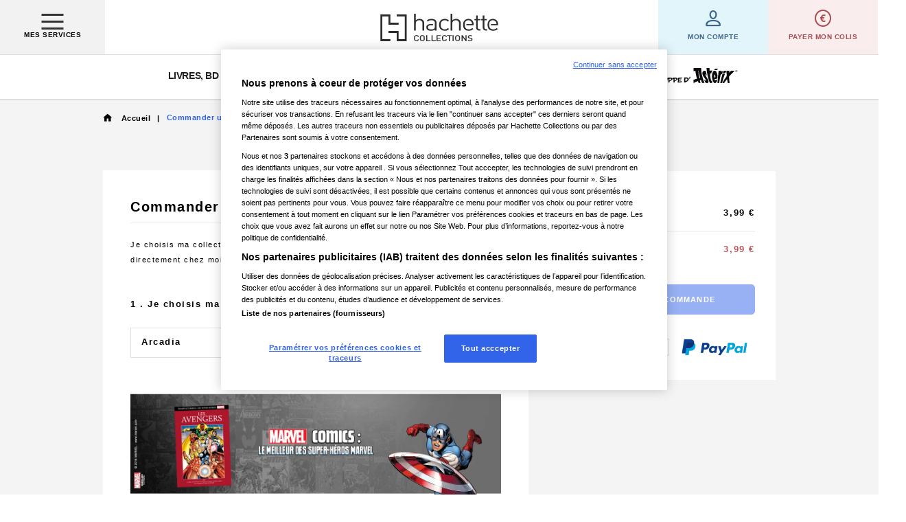

--- FILE ---
content_type: text/html; charset=utf-8
request_url: https://www.hachette-collections.com/fr-fr/commander-un-numero.htm?show=291
body_size: 43791
content:

<!DOCTYPE html PUBLIC "-//W3C//DTD XHTML 1.0 Transitional//EN" "http://www.w3.org/TR/xhtml1/DTD/xhtml1-transitional.dtd">
<html xmlns="http://www.w3.org/1999/xhtml" lang="fr" xml:lang="fr">
<head>
    <title>Marvel Comics - Le meilleur des super-héros Marvel - Commande au numéro</title>
<meta name="description" content="Commander un numéro" />
<meta name="viewport" content="width=device-width, initial-scale=1, maximum-scale=1, minimum-scale=1, user-scalable=no" />
<link rel="canonical" href="/fr-fr/commander-un-numero.htm"/>	<!-- Specific css -->
    <link href="/assets/hachettecollections.v2/css/font-awesome-4.7.0/css/font-awesome.css?v=3806368c0d833e27a06b8392c459d5102085cd45"
                    rel="stylesheet"
          type="text/css"
          media="all" />

	        <link href="/assets/hachettecollections.v2/css/default.min.css?v=3806368c0d833e27a06b8392c459d5102085cd45"
                            rel="stylesheet"
              type="text/css"
              media="all" />
	<!-- Specific javascript -->
<script type="text/javascript"
        src="/assets/hachettecollections.v2/scripts/vendors.min.js?v=3806368c0d833e27a06b8392c459d5102085cd45"
        ></script>
<script defer
        type="text/javascript"
        src="/assets/hachettecollections.v2/scripts/default.min.js?v=3806368c0d833e27a06b8392c459d5102085cd45"
        ></script>



<script derer type="text/javascript">var lang_uri	= '/fr-fr/';var base_url	= '/fr-fr/commander-un-numero.htm';var full_url	= '/fr-fr/commander-un-numero.htm?show=291';</script>
    <!-- HiPay script -->
    <script type="text/javascript" src="https://libs.hipay.com/js/sdkjs.js"></script>
    <script>
        var hipay = HiPay({
            username: '94677979.secure-gateway.hipay-tpp.com',
            password: 'Live_pOjV1GmV4QTnAisypeAeiNye',
            environment: 'production',
            lang: 'fr'
        });
    </script>
    <!-- HiPay script -->
    <script type="text/javascript" src="https://tag.aticdn.net/piano-analytics.js"></script>
    <script>
        if (typeof pa !== 'undefined' && typeof pa.setConfigurations === 'function') {
            pa.setConfigurations({
                'site': 626874,
                'collectDomain': "https://logs1412.xiti.com",
            });
        }
    </script>

		

		<!-- Google Tag Manager -->
	<script>
				        (function(w,d,s,l,i){w[l]=w[l]||[];w[l].push({'gtm.start':
                new Date().getTime(),event:'gtm.js'});var f=d.getElementsByTagName(s)[0],
            j=d.createElement(s),dl=l!='dataLayer'?'&l='+l:'';j.async=true;j.src=
            'https://www.googletagmanager.com/gtm.js?id='+i+dl;f.parentNode.insertBefore(j,f);
        })(window,document,'script','dataLayer','GTM-PBD67BW');
			</script>
	<!-- End Google Tag Manager -->
        		<!-- Hotjar Tracking Code for Hachette Collections -->
	<script>
        (function(h,o,t,j,a,r){
            h.hj=h.hj||function(){(h.hj.q=h.hj.q||[]).push(arguments)};
            h._hjSettings={hjid:3298356,hjsv:6};
            a=o.getElementsByTagName('head')[0];
            r=o.createElement('script');r.async=1;
            r.src=t+h._hjSettings.hjid+j+h._hjSettings.hjsv;
            a.appendChild(r);
        })(window,document,'https://static.hotjar.com/c/hotjar-','.js?sv=');
	</script>
	</head>
<body class="fr_FR useHostedFields">
<!-- BOARD -->
    	<!-- Google Tag Manager (noscript) -->
	<noscript><iframe src="https://www.googletagmanager.com/ns.html?id=GTM-PBD67BW" height="0" width="0" style="display:none;visibility:hidden"></iframe></noscript>
	<!-- End Google Tag Manager (noscript) -->
            
<script>
    dataLayer.push ({
        'event'                         : 'page.display',
        'page'                          : 'Commander un numéro',
	    'page_chapter1'                 : '',
	    'page_chapter2'                 : '',
	    'page_type'                     : 'Commande au numero',
        'user_id'                       : '0',
        'user_category'                 : 'prospect',
    });
    varsAtInternetGlobal                      = [];
    varsAtInternetGlobal['user_id']           = "0";
    varsAtInternetGlobal['user_category']     = "prospect";
</script>        <div class="layout">
                    <div class="cf">
                                                            
        <header class="new-header" role="banner">
        <div class="flex between item-center">
            <div class="menu-burger-desktop showd">
                <svg width="33" height="23" viewBox="0 0 33 23" fill="none" xmlns="http://www.w3.org/2000/svg" aria-hidden="true" aria-label="Menu" role="img">
<rect x="0.5" width="32" height="3" fill="#333333"/>
<rect x="0.5" y="10" width="32" height="3" fill="#333333"/>
<rect x="0.5" y="20" width="32" height="3" fill="#333333"/>
</svg>
                Mes services
                <div class="sous-menu-burger-desktop">
                    <ul>
                        <li>
                            <a href="/fr-fr/service-client/nous-contacter.htm" title="Contacter le service client">Contacter le service client</a>
                        </li>
                        <li>
                            <a href="/fr-fr/faq.htm" title="Foire aux questions">Foire aux questions</a>
                        </li>
                        <li>
							                                <a href="/fr-fr/commander-un-numero.htm" title="Commander un numéro">Commander un numéro</a>
							                        </li>
                        <li>
                            <a href="/fr-fr/abonnement-en-cours-de-collection.htm" title="M’abonner en cours de collection">M’abonner en cours de collection</a>
                        </li>
                    </ul>
                </div>
            </div>
            <a href="/fr-fr/" title="Hachette collection" class="showm">
                <svg width="66" height="67" viewBox="0 0 66 67" fill="none" xmlns="http://www.w3.org/2000/svg" aria-hidden="true" aria-label="Hachette Collections" role="img">
<g id="Frame 1000006080">
<rect width="65" height="61" fill="white"/>
<g id="Vector">
<path fill-rule="evenodd" clip-rule="evenodd" d="M49.9979 49.5014V16.168H37.2793V18.5837H47.5844V47.0857H39.6927V36.7805H26.9741V39.194H37.2793V49.5014H49.9979Z" fill="#71777A"/>
<path fill-rule="evenodd" clip-rule="evenodd" d="M29.7209 26.3051H40.026V28.7209H27.3074V18.4157H19.4157V46.9177H29.7209V49.3334H17V16H29.7209V26.3051Z" fill="#71777A"/>
</g>
</g>
</svg>
            </a>
            <a href="/fr-fr/" title="Hachette collection" class="logo showd">
                <svg width="172" height="40" viewBox="0 0 172 40" fill="none" xmlns="http://www.w3.org/2000/svg" aria-hidden="true" aria-label="Hachette Collections" role="img">
<path d="M52.8264 39.9995C51.8541 40.0145 50.9168 39.6773 50.2308 39.0657C49.2609 38.2052 49.2751 37.2337 49.2751 35.5483C49.2751 33.8628 49.2609 32.8913 50.2308 32.0308C50.9168 31.4193 51.8541 31.0821 52.8264 31.097C54.6434 31.097 56.0002 32.0434 56.347 33.7896H54.8227C54.5867 32.9039 53.9213 32.2905 52.8264 32.2905C52.2805 32.2802 51.7542 32.4713 51.3729 32.8181C50.8868 33.285 50.7759 33.7896 50.7759 35.5399C50.7759 37.2903 50.8868 37.8032 51.3729 38.2617C51.7531 38.6102 52.2799 38.8021 52.8264 38.7914C53.9213 38.7914 54.6009 38.1759 54.8368 37.2903H56.347C56.0049 39.0615 54.6056 39.9995 52.8264 39.9995Z" fill="#2C2E2E"/>
<path fill-rule="evenodd" clip-rule="evenodd" d="M61.3356 39.9953C62.3083 40.0118 63.2461 39.6744 63.9313 39.0616C64.8762 38.2272 64.8758 37.2796 64.8752 35.6725C64.8751 35.6302 64.8751 35.5874 64.8751 35.5441C64.8751 35.5008 64.8751 35.458 64.8752 35.4157C64.8758 33.8088 64.8762 32.8651 63.9313 32.0267C63.2461 31.4138 62.3083 31.0764 61.3356 31.0929C60.3622 31.0727 59.4227 31.4107 58.74 32.0267C57.7816 32.8749 57.7818 33.831 57.782 35.4726C57.782 35.4963 57.782 35.5201 57.782 35.5441C57.782 35.5681 57.782 35.5919 57.782 35.6157C57.7818 37.2572 57.7816 38.2133 58.74 39.0616C59.4227 39.6775 60.3622 40.0155 61.3356 39.9953ZM61.3262 32.2861C61.8776 32.2861 62.4064 32.4805 62.7963 32.8265V32.8306C63.28 33.2975 63.3767 33.7854 63.3767 35.5483C63.3767 37.3112 63.2682 37.8032 62.7963 38.2701C62.407 38.6171 61.878 38.8122 61.3262 38.8122C60.7744 38.8122 60.2454 38.6171 59.8561 38.2701C59.3724 37.799 59.2756 37.3112 59.2756 35.5483C59.2756 33.7854 59.3842 33.2934 59.8561 32.8265C60.246 32.4805 60.7748 32.2861 61.3262 32.2861Z" fill="#2C2E2E"/>
<path d="M67.0932 39.9259V31.1699H68.5892V38.7325H73.1481V39.9259H67.0932Z" fill="#2C2E2E"/>
<path d="M74.8538 39.9259V31.1699H76.3499V38.7325H80.9064V39.9259H74.8538Z" fill="#2C2E2E"/>
<path d="M82.0227 39.9259V31.1699H88.3301V32.3634H83.5211V34.9198H87.6222V36.1006H83.5211V38.7325H88.3301V39.9259H82.0227Z" fill="#2C2E2E"/>
<path d="M93.5662 39.9995C92.5939 40.0145 91.6567 39.6773 90.9706 39.0657C90.0008 38.2052 90.0149 37.2337 90.0149 35.5483C90.0149 33.8628 90.0008 32.8913 90.9706 32.0308C91.6567 31.4193 92.5939 31.0821 93.5662 31.097C95.3832 31.097 96.74 32.0434 97.0869 33.7896H95.5625C95.3266 32.9039 94.6611 32.2905 93.5662 32.2905C93.0204 32.2805 92.4942 32.4715 92.1127 32.8181C91.6266 33.285 91.5157 33.7896 91.5157 35.5399C91.5157 37.2903 91.6266 37.8032 92.1127 38.2617C92.4933 38.6097 93.0198 38.8016 93.5662 38.7914C94.6611 38.7914 95.3407 38.1759 95.5767 37.2903H97.0869C96.7542 39.0615 95.3549 39.9995 93.5662 39.9995Z" fill="#2C2E2E"/>
<path d="M101.558 32.3617V39.9242H100.06V32.3617H97.3438V31.1682H104.267V32.3617H101.558Z" fill="#2C2E2E"/>
<path d="M105.388 39.9259V31.1699H106.884V39.9259H105.388Z" fill="#2C2E2E"/>
<path fill-rule="evenodd" clip-rule="evenodd" d="M110.065 39.0612C111.513 40.3025 113.809 40.3025 115.256 39.0612C116.201 38.2269 116.201 37.2793 116.2 35.6722C116.2 35.6299 116.2 35.5871 116.2 35.5438C116.2 35.5005 116.2 35.4577 116.2 35.4154C116.201 33.8085 116.201 32.8648 115.256 32.0263C113.809 30.7851 111.513 30.7851 110.065 32.0263C109.121 32.8744 109.121 33.8303 109.121 35.4712C109.121 35.4953 109.121 35.5195 109.121 35.5438C109.121 35.5871 109.121 35.6299 109.121 35.6722C109.121 37.2791 109.12 38.2228 110.065 39.0612ZM112.65 32.286C113.201 32.286 113.73 32.4803 114.119 32.8261V32.8303C114.605 33.2972 114.702 33.7851 114.702 35.548C114.702 37.3109 114.605 37.8029 114.119 38.2698C113.73 38.6167 113.202 38.8117 112.65 38.8117C112.099 38.8117 111.57 38.6167 111.181 38.2698C110.695 37.7987 110.598 37.3109 110.598 35.548C110.598 33.7851 110.695 33.293 111.181 32.8261C111.571 32.4803 112.099 32.286 112.65 32.286Z" fill="#2C2E2E"/>
<path d="M124.473 39.9259L119.914 33.7641V39.9259H118.425V31.1699H119.796L124.355 37.3192V31.1699H125.853V39.9259H124.473Z" fill="#2C2E2E"/>
<path d="M130.847 39.9994C129.365 39.9994 128.298 39.6917 127.354 38.8437L128.352 37.9706C129.075 38.6113 129.863 38.8081 130.875 38.8081C132.166 38.8081 132.914 38.3161 132.914 37.466C132.938 37.1274 132.796 36.796 132.524 36.5574C132.274 36.348 132.027 36.2621 131.444 36.1868L130.28 36.0402C129.59 35.9821 128.937 35.7373 128.409 35.3388C127.923 34.9326 127.687 34.3799 127.687 33.6638C127.687 32.1396 128.935 31.0949 130.991 31.0949C132.293 31.0949 133.209 31.3901 134.058 32.0915L133.114 32.9289C132.506 32.4118 131.798 32.2527 130.967 32.2527C129.801 32.2527 129.164 32.8431 129.164 33.6178C129.149 33.9243 129.286 34.2212 129.539 34.4301C129.859 34.6539 130.244 34.7938 130.648 34.8342L131.769 34.9829C132.685 35.1064 133.185 35.3032 133.612 35.634C134.155 36.0528 134.417 36.6809 134.417 37.4304C134.396 39.0405 132.914 39.9994 130.847 39.9994Z" fill="#2C2E2E"/>
<path d="M61.602 24.5195V14.1242C61.602 11.0569 59.7968 9.44267 56.7316 9.44267C53.6664 9.44267 51.7763 11.1176 51.7763 14.1242V24.5195H49.3081V0H51.7645V9.6311C53.152 8.21784 54.9949 7.51226 57.1705 7.51226C61.4675 7.51226 64.0584 9.94516 64.0584 13.7599V24.5216L61.602 24.5195Z" fill="#2C2E2E"/>
<path d="M79.5637 13.2805C79.5637 10.7366 78.1479 9.40919 74.5211 9.40919C71.9962 9.40919 70.7126 9.95984 69.5658 11.4087L67.8479 10.0499C69.4997 8.09433 71.4747 7.51018 74.5565 7.51018C79.5967 7.51018 82.0201 9.48875 82.0201 13.0837V24.5196H79.5802V22.8823C78.0275 24.262 76.5811 24.7247 73.9902 24.7247C71.3096 24.7247 69.7427 24.2871 68.5369 23.19C67.645 22.3526 67.1211 21.1214 67.1211 19.8192C67.1211 16.8063 69.528 14.9617 73.707 14.9617H77.0813V16.6786H74.0137C71.0075 16.6786 69.5304 17.7589 69.5304 19.8045C69.5304 21.8501 70.9462 22.8446 74.1105 22.8446C75.7623 22.8446 77.2795 22.7148 78.5325 21.6365C79.2027 21.067 79.533 20.0851 79.533 18.6111L79.5637 13.2805Z" fill="#2C2E2E"/>
<path d="M94.0333 24.7247C89.111 24.7247 85.6754 21.6888 85.6754 16.1133C85.6754 10.5377 89.111 7.51018 94.0333 7.51018C96.6289 7.51018 98.2972 8.11946 100.277 10.0331L98.5922 11.4338C97.0844 9.94099 95.9092 9.44269 94.0333 9.44269C92.0795 9.44269 90.4442 10.1483 89.3848 11.4882C88.4739 12.6335 88.1341 13.9253 88.1341 16.1133C88.1341 18.3012 88.4739 19.6014 89.3848 20.7488C90.4442 22.0867 92.0795 22.7943 94.0333 22.7943C95.9092 22.7943 97.0844 22.2939 98.5922 20.8011L100.277 22.1955C98.2972 24.1071 96.6313 24.7247 94.0333 24.7247Z" fill="#2C2E2E"/>
<path d="M114.812 24.5195V14.1242C114.812 11.0569 113.01 9.44267 109.944 9.44267C106.879 9.44267 104.975 11.1176 104.975 14.1242V24.5195H102.518V0H104.975V9.6311C106.362 8.21784 108.208 7.51226 110.383 7.51226C114.678 7.51226 117.271 9.94516 117.271 13.7599V24.5216L114.812 24.5195Z" fill="#2C2E2E"/>
<path d="M125.603 14.9596V16.6786H136.075V15.6757C136.075 10.6508 133.187 7.51018 128.38 7.51018C123.574 7.51018 120.686 10.7031 120.686 16.1133C120.686 21.9233 123.753 24.7247 128.855 24.7247C132.043 24.7247 133.827 23.8475 135.757 22.1369L134.03 20.8451C132.484 22.2165 131.174 22.7922 128.963 22.7922C125.952 22.7922 124.143 21.425 123.442 18.9565C123.195 18.0224 123.085 17.0639 123.116 16.1049C123.116 14.1494 123.208 13.1444 123.763 12.0389C124.581 10.4278 126.388 9.39184 128.379 9.39184C130.371 9.39184 132.178 10.4278 132.996 12.0389C133.44 13.0062 133.558 13.5212 133.626 14.9701L125.603 14.9596Z" fill="#2C2E2E"/>
<path d="M144.356 24.5195C141.229 24.5195 139.636 22.5702 139.636 20.0557V9.43213H137.152V7.79066H139.636V2.48936H142.095V7.79066H145.651V9.43213H142.095V20.041C142.095 21.6532 142.94 22.6205 144.797 22.6205H146.085V24.5195H144.356Z" fill="#2C2E2E"/>
<path d="M154.056 24.5195C150.93 24.5195 149.337 22.5702 149.337 20.0557V9.43213H146.852V7.79066H149.337V2.48936H151.796V7.79066H155.352V9.43213H151.796V20.041C151.796 21.6532 152.64 22.6205 154.498 22.6205H155.786V24.5195H154.056Z" fill="#2C2E2E"/>
<path d="M161.244 14.9596V16.6786H171.714V15.6757C171.714 10.6508 168.826 7.51018 164.019 7.51018C159.212 7.51018 156.324 10.7031 156.324 16.1133C156.324 21.9233 159.392 24.7247 164.493 24.7247C167.683 24.7247 169.467 23.8475 171.395 22.1369L169.668 20.8451C168.125 22.2165 166.813 22.7922 164.602 22.7922C161.591 22.7922 159.781 21.425 159.082 18.9565C158.834 18.0227 158.723 17.0641 158.754 16.1049C158.754 14.1494 158.846 13.1444 159.401 12.0389C160.219 10.4278 162.026 9.39184 164.018 9.39184C166.009 9.39184 167.816 10.4278 168.634 12.0389C169.078 13.0062 169.196 13.5212 169.264 14.9701L161.244 14.9596Z" fill="#2C2E2E"/>
<path fill-rule="evenodd" clip-rule="evenodd" d="M38.4691 39.9099V1.07516H23.8988V3.88958H35.7042V37.0955H26.6636V25.0896H12.0934V27.9014H23.8988V39.9099H38.4691Z" fill="#2C2E2E"/>
<path fill-rule="evenodd" clip-rule="evenodd" d="M14.858 13.0811H26.6634V15.8955H12.0931V3.88958H3.05257V37.0955H14.858V39.9099H0.285156V1.07516H14.858V13.0811Z" fill="#2C2E2E"/>
</svg>
            </a>
            <div>
                <div class="accounthead accounthead-header left">
                    <a href="/fr-fr/client/"  class="textdarkblue  ati" data-ati='{"click_name":"MON COMPTE","click_chapter1":"Header","click_chapter2":"Commander un numéro","click_chapter3":"","page_type":"Commande au numero"}'>
                        <i class="icon-picto-mon-compte"></i>
                        MON COMPTE
                    </a>
                    <div class="box cf">
                                                    <div class="f_el">
                                <a href="/fr-fr/client/" class="cta-blue ati" data-ati='{"click_name":"JE ME CONNECTE","click_chapter1":"Header","click_chapter2":"Commander un numéro","click_chapter3":"","page_type":"Commande au numero"}'>JE ME CONNECTE</a>
                            </div>
                            <span class="textwithborder mt15 mb15"><em>OU</em></span>
                            <div class="f_el">
                                <a href="/fr-fr/client/creer-votre-compte.htm" class="cta-white ati" data-ati='{"click_name":"JE CRÉE MON COMPTE","click_chapter1":"Header","click_chapter2":"Commander un numéro","click_chapter3":"","page_type":"Commande au numero"}'>JE CRÉE MON COMPTE</a>
                            </div>
                                            </div>
                </div>
                <div class="packagepay left ">
                    <div class="showm">
                                                    <a href="/fr-fr/?payer-mon-colis"><span class="icon-picto-payer-colis"></span></a>
                                            </div>
                    <div class="showd">
                        <a href="#"><span class="icon-picto-payer-colis"></span></a>
                    </div>
                    PAYER MON COLIS
                    <div class="box">
                        Pour payer mon colis sans me connecter à mon compte client,<br />il me suffit de renseigner <b>le numéro de contrat à 13 chiffres</b> inscrit sur la facture jointe à mon colis.
                        <form id="f_paypackageheader"
                              name="f_paypackageheader"
                              class="bg_white row f_el"
                              action=""
                              method="post"
                              autocomplete="off"
                              onsubmit="doAjaxPostRequest( 'f_paypackageheader' );return false;">

                            <input type="submit"
                                   name="submit_f_paypackageheader"
                                   class="submiter"
                                   value="" />

                            <input type="hidden"
                                   name="launch"
                                   value="Customer/PayPackageRedirect" />

                            <input type="hidden"
                                   name="controler"
                                   value="f_paypackageheader" />

                            <input type="hidden"
                                   name="callback"
                                   value="/fr-fr/payer-mon-colis.htm?fingerprint="/>

                            <input type="hidden"
                                   name="token"
                                   value="60e864552c703d69747842c265da6989fc70340e" />

                            <div id="f_paypackageheader_contrat" class="mb-30">
                                <label for="f_paypackageheader_contrat_object" class="bold mb-10">Numéro de contrat</label>
                                <input type="tel" name="contrat" value="" id="f_paypackageheader_contrat_object" placeholder="" maxlength="16"/>
                            </div>

                            <a href="#" class="cta-blue cta-submit ati" data-ati='{"click_name":"Saisi numero de colis","click_chapter1":"Header","click_chapter2":"Commander un numéro","click_chapter3":"","page_type":"Commande au numero"}' onclick="$(this).closest('form').submit();return false;">JE VALIDE</a>
                        </form>
                        <a href="#" class="lostnumber bold" onclick="doAjaxGetRequest( null, '/fr-fr/?launch=Customer/popinContract' );return false;">Où trouver mon N° de contrat ?</a>
                    </div>
                </div>
				                <div class="burgermenu left showm">
                    <div class="burger" onclick="openMenuMobile($(this)); return false;">
                        <div class="bar1"></div>
                        <div class="bar2"></div>
                    </div>
                    MENU
                </div>
            </div>
        </div>
                                    <nav class="new-menu showd" role="navigation">
            <div class="wrapper-menu">
                <ul class="main-menu">
					                        <li>
                            <a href="/fr-fr/livres-bd-mangas/" title="Livres, BD & Mangas">Livres, BD & Mangas</a>
                        </li>
					                        <li>
                            <a href="/fr-fr/maquettes/" title="Maquettes">Maquettes</a>
                        </li>
					                        <li>
                            <a href="/fr-fr/jeunesse/" title="Enfants">Enfants</a>
                        </li>
					                        <li>
                            <a href="/fr-fr/loisirs-creatifs/" title="Loisirs Créas">Loisirs Créas</a>
                        </li>
					                        <li>
                            <a href="/fr-fr/objets-de-collection/" title="Objets de Collection">Objets de Collection</a>
                        </li>
					                    <li class="menu-asterix">
                        <a href="https://boutique.asterix.com/fr/" title="L'é-choppe d'Asterix"><svg width="145" height="24" viewBox="0 0 145 24" fill="none" xmlns="http://www.w3.org/2000/svg" aria-hidden="true" aria-label="L'é-choppe d'Astérix" role="img">
<path d="M6.12998 21.74L0.773984 22.676L0.708984 13.407C1.12498 13.3377 1.53232 13.2857 1.93098 13.251C2.32965 13.2077 2.73698 13.1773 3.15298 13.16C2.91032 15.2487 2.74132 17.619 2.64598 20.271C3.51265 20.2277 4.73898 19.9373 6.32498 19.4L6.12998 21.74Z" fill="#0C0A09"/>
<path d="M8.09103 16.698L7.26603 16.533L7.48603 13.937C7.64736 13.8857 7.90403 13.8527 8.25603 13.838C8.5787 13.8307 8.8317 13.8013 9.01503 13.75L8.09103 16.698Z" fill="#0C0A09"/>
<path d="M12.6806 14.751L11.4486 14.795L12.3506 13.464C12.5193 13.4493 12.7393 13.4237 13.0106 13.387C13.2893 13.3503 13.6193 13.3027 14.0006 13.244L12.6806 14.751ZM15.2766 21.186C15.2766 21.3913 15.2656 21.5857 15.2436 21.769C13.5789 22.033 11.9399 22.165 10.3266 22.165C10.1799 22.165 10.0443 22.165 9.91961 22.165C9.79494 22.165 9.68128 22.1613 9.57861 22.154C9.59328 21.9853 9.61894 21.527 9.65561 20.779C9.69961 20.0237 9.75828 18.964 9.83161 17.6C9.90494 16.2067 9.93794 15.411 9.93061 15.213L15.2656 14.784L15.1006 16.368L11.3826 16.698L11.2946 18.018L14.5176 17.611L14.4846 19.03L11.2176 19.415C11.2103 19.6717 11.2029 19.9027 11.1956 20.108C11.1956 20.306 11.1883 20.4783 11.1736 20.625C11.2689 20.6323 11.3569 20.6397 11.4376 20.647C11.5183 20.647 11.5989 20.647 11.6796 20.647C12.6916 20.647 13.8869 20.504 15.2656 20.218C15.2729 20.438 15.2766 20.6287 15.2766 20.79C15.2766 20.9513 15.2766 21.0833 15.2766 21.186Z" fill="#0C0A09"/>
<path d="M19.6279 18.447L19.1439 20.031L15.7009 19.998L16.0199 18.656C16.1005 18.6633 16.1702 18.667 16.2289 18.667C16.2875 18.667 16.3352 18.667 16.3719 18.667C16.3572 18.667 16.4342 18.6597 16.6029 18.645C16.7789 18.6303 17.0539 18.612 17.4279 18.59L19.6279 18.447Z" fill="#0C0A09"/>
<path d="M25.783 17.094C25.3503 16.8447 24.804 16.72 24.144 16.72C23.374 16.72 22.7727 16.8777 22.34 17.193C21.8267 17.5523 21.57 18.1023 21.57 18.843C21.57 20.0383 22.3216 20.636 23.825 20.636C24.5583 20.636 25.2513 20.383 25.904 19.877L26.146 20.669C26.19 20.8157 26.223 20.9587 26.245 21.098C26.267 21.23 26.2853 21.3547 26.3 21.472C25.1193 22.0073 24.2247 22.275 23.616 22.275C23.2347 22.275 22.8203 22.198 22.373 22.044C20.811 21.516 20.03 20.559 20.03 19.173C20.03 17.919 20.3893 16.8777 21.108 16.049C21.8633 15.1837 22.8643 14.751 24.111 14.751C24.9543 14.751 25.8417 15.0003 26.773 15.499L25.783 17.094Z" fill="#0C0A09"/>
<path d="M33.5968 15.004C33.4648 16.3387 33.3988 17.908 33.3988 19.712C33.3988 20.042 33.3988 20.4087 33.3988 20.812C33.4061 21.2153 33.4134 21.6627 33.4208 22.154C33.3401 22.1467 33.2558 22.1393 33.1678 22.132C33.0798 22.132 32.9918 22.132 32.9038 22.132C32.4124 22.132 31.9468 22.187 31.5068 22.297L31.5838 19.052C30.9018 19.272 30.0768 19.382 29.1088 19.382L28.8778 21.945L27.0408 22.132C27.0994 21.736 27.1691 21.2483 27.2498 20.669C27.3378 20.0823 27.4331 19.3967 27.5358 18.612C27.5798 18.26 27.6238 17.7907 27.6678 17.204C27.7191 16.6173 27.7741 15.906 27.8328 15.07L29.6258 14.795L29.2628 17.776C29.3508 17.7833 29.4314 17.7907 29.5048 17.798C29.5854 17.798 29.6588 17.798 29.7248 17.798C30.5021 17.798 31.1841 17.6733 31.7708 17.424L31.8478 15.103L33.5968 15.004Z" fill="#0C0A09"/>
<path d="M42.4331 17.798C42.4331 19.0153 42.0005 20.0787 41.1351 20.988C40.2771 21.89 39.2395 22.341 38.0221 22.341C36.9368 22.341 35.9908 22.0623 35.1841 21.505C34.2674 20.8743 33.8091 20.0457 33.8091 19.019C33.8091 17.875 34.3408 16.874 35.4041 16.016C36.4015 15.2167 37.4904 14.817 38.6711 14.817C39.6245 14.817 40.4678 15.0663 41.2011 15.565C42.0225 16.137 42.4331 16.8813 42.4331 17.798ZM40.4641 18.447C40.4641 17.9337 40.2221 17.5157 39.7381 17.193C39.3055 16.907 38.8214 16.764 38.2861 16.764C37.6481 16.764 37.0724 16.9877 36.5591 17.435C36.0164 17.897 35.7451 18.4397 35.7451 19.063C35.7451 19.5837 35.9908 20.0017 36.4821 20.317C36.8928 20.5883 37.3768 20.724 37.9341 20.724C38.5721 20.724 39.1478 20.5077 39.6611 20.075C40.1964 19.6277 40.4641 19.085 40.4641 18.447Z" fill="#0C0A09"/>
<path d="M49.835 16.962C49.835 17.6513 49.274 18.3407 48.152 19.03C47.7487 19.2793 47.327 19.503 46.887 19.701C46.4543 19.8917 45.996 20.0603 45.512 20.207L45.589 21.802C44.8043 21.9927 44.225 22.1613 43.851 22.308L43.84 16.951C43.3413 17.0537 42.9123 17.226 42.553 17.468V16.368C42.553 16.1627 42.553 15.9757 42.553 15.807C42.5603 15.6383 42.5677 15.4807 42.575 15.334C43.279 15.0187 44.3423 14.861 45.765 14.861C46.777 14.861 47.624 14.982 48.306 15.224C49.3253 15.576 49.835 16.1553 49.835 16.962ZM47.976 17.303C47.976 16.7677 47.558 16.5 46.722 16.5C46.2527 16.5 45.7833 16.566 45.314 16.698L45.435 18.997C46.007 18.865 46.524 18.678 46.986 18.436C47.646 18.0987 47.976 17.721 47.976 17.303Z" fill="#0C0A09"/>
<path d="M57.2256 16.962C57.2256 17.6513 56.6646 18.3407 55.5426 19.03C55.1393 19.2793 54.7176 19.503 54.2776 19.701C53.845 19.8917 53.3866 20.0603 52.9026 20.207L52.9796 21.802C52.195 21.9927 51.6156 22.1613 51.2416 22.308L51.2306 16.951C50.732 17.0537 50.303 17.226 49.9436 17.468V16.368C49.9436 16.1627 49.9436 15.9757 49.9436 15.807C49.951 15.6383 49.9583 15.4807 49.9656 15.334C50.6696 15.0187 51.733 14.861 53.1556 14.861C54.1676 14.861 55.0146 14.982 55.6966 15.224C56.716 15.576 57.2256 16.1553 57.2256 16.962ZM55.3666 17.303C55.3666 16.7677 54.9486 16.5 54.1126 16.5C53.6433 16.5 53.174 16.566 52.7046 16.698L52.8256 18.997C53.3976 18.865 53.9146 18.678 54.3766 18.436C55.0366 18.0987 55.3666 17.721 55.3666 17.303Z" fill="#0C0A09"/>
<path d="M63.2083 21.186C63.2083 21.3913 63.1973 21.5857 63.1753 21.769C61.5106 22.033 59.8716 22.165 58.2583 22.165C58.1116 22.165 57.9759 22.165 57.8512 22.165C57.7266 22.165 57.6129 22.1613 57.5103 22.154C57.5249 21.9853 57.5506 21.527 57.5872 20.779C57.6312 20.0237 57.6899 18.964 57.7632 17.6C57.8366 16.2067 57.8696 15.411 57.8623 15.213L63.1973 14.784L63.0322 16.368L59.3143 16.698L59.2262 18.018L62.4492 17.611L62.4162 19.03L59.1493 19.415C59.1419 19.6717 59.1346 19.9027 59.1273 20.108C59.1273 20.306 59.1199 20.4783 59.1053 20.625C59.2006 20.6323 59.2886 20.6397 59.3693 20.647C59.4499 20.647 59.5306 20.647 59.6113 20.647C60.6233 20.647 61.8186 20.504 63.1973 20.218C63.2046 20.438 63.2083 20.6287 63.2083 20.79C63.2083 20.9513 63.2083 21.0833 63.2083 21.186Z" fill="#0C0A09"/>
<path d="M73.5905 17.072C73.5905 17.9007 73.1762 18.7367 72.3475 19.58C71.6069 20.3207 70.6829 20.944 69.5755 21.45C68.5049 21.9413 67.5662 22.187 66.7595 22.187L66.6605 14.872C67.4672 14.7107 68.2335 14.63 68.9595 14.63C70.1402 14.63 71.1119 14.762 71.8745 15.026C73.0185 15.4367 73.5905 16.1187 73.5905 17.072ZM71.6105 17.556C71.6105 16.742 71.0422 16.335 69.9055 16.335C69.4362 16.335 68.9742 16.4157 68.5195 16.577L68.6405 19.954C68.6772 19.9613 68.7102 19.9687 68.7395 19.976C68.7689 19.976 68.8019 19.976 68.8385 19.976C69.0365 19.976 69.3079 19.899 69.6525 19.745C70.9579 19.151 71.6105 18.4213 71.6105 17.556Z" fill="#0C0A09"/>
<path d="M75.1223 16.698L74.2973 16.533L74.5173 13.937C74.6786 13.8857 74.9353 13.8527 75.2873 13.838C75.61 13.8307 75.8629 13.8013 76.0463 13.75L75.1223 16.698Z" fill="#0C0A09"/>
<path d="M98.5626 5.96866C98.9228 8.11196 99.1817 10.2955 99.8009 12.3181C99.1103 11.5852 98.7353 10.4377 97.7262 10.0047C97.4226 10.2212 97.6965 10.7377 97.756 11.0841C98.9377 13.6852 100.506 16.1254 101.947 18.6274C102.364 19.5182 102.495 20.8233 102.075 21.7728C101.614 22.4934 100.852 23.1243 99.8991 22.979C99.0359 22.8615 98.3156 22.4347 97.5804 22.0017C96.9315 20.6501 96.357 19.2274 96.0683 17.7645C96.8452 18.4264 97.6816 19.2429 98.6192 19.6604C98.8067 19.6883 98.9347 19.6326 99.0359 19.4872C98.7025 18.4821 97.9554 17.647 97.3512 16.7718C95.4343 13.914 92.6691 11.18 93.4758 7.41917C93.821 6.32742 94.8152 5.24804 95.9671 5.00371C96.9761 4.9635 97.8542 5.24804 98.5597 5.96556L98.5626 5.96866Z" fill="#0C0A09"/>
<path d="M103.832 4.78806L104.349 4.85907L108.332 4.78806C107.096 5.9643 106.396 7.32578 106.244 8.91572C105.68 9.11948 104.917 8.95894 104.352 9.06082L104.277 9.15961C104.658 12.818 105.147 16.4455 106.244 19.8323C106.702 20.0607 107.023 19.5884 107.342 19.3445L107.938 21.308C107.739 21.91 107.083 22.5274 106.503 22.901C105.803 23.043 104.977 23.1017 104.46 22.5861C103.618 21.7988 103.406 20.7492 103.069 19.7612C101.101 13.8245 99.8649 7.60055 99.332 1.10188L99.4361 1.04322C100.83 1.03087 102.312 1.07101 103.725 1L103.832 4.78806Z" fill="#0C0A09"/>
<path d="M114.523 4H110.332C111.095 3.45889 111.551 2.67862 112.095 2L116.332 2.02989L114.523 4Z" fill="#0C0A09"/>
<path d="M113.461 6.22403C112.924 5.34778 111.999 4.90348 110.924 5.01764C109.846 5.17499 108.94 6.10678 108.479 7.0108C106.571 11.426 107.156 17.3191 109.404 21.4165C109.926 22.0058 110.418 22.808 111.248 22.9623C112.282 23.1782 113.134 22.4285 113.617 21.7034C114.104 20.9753 114.915 19.3986 115.096 17.8035C114.187 17.9608 113.264 18.1768 112.434 18.4329C112.326 18.8494 112.31 19.3647 111.849 19.593C111.388 18.9173 111.248 18.1305 111.032 17.3592C112.355 16.9149 113.818 16.7267 115.125 16.3256C115.678 12.7866 115.125 9.15823 113.461 6.22094V6.22403ZM112.215 14.5793C111.722 14.7212 111.245 14.894 110.695 14.9217C110.631 13.5179 110.447 11.8981 111 10.6485C111.309 10.1486 111.907 10.5065 111.878 10.9663C112.046 12.1418 112.323 13.2865 112.215 14.5793Z" fill="#0C0A09"/>
<path d="M121.325 5C121.254 5.49702 121.058 5.98176 121.088 6.46651C121.74 5.82529 122.53 5.45406 123.332 5.14113C122.871 6.73956 122.305 8.29197 121.98 9.93029C121.178 9.98551 120.299 10.188 119.942 10.8844C119.109 14.8452 118.365 18.8521 117.8 22.9264L115.332 23C115.692 16.9284 116.417 11.0286 117.041 5.07056C118.408 5 119.927 5.07056 121.322 5H121.325Z" fill="#0C0A09"/>
<path d="M128.332 5C127.782 5.94896 127.404 6.95931 126.938 7.94664C125.669 8.07709 124.642 7.92106 123.332 7.96966L124.348 5.05883C125.628 4.9514 127.107 5.15347 128.332 5Z" fill="#0C0A09"/>
<path d="M126.332 9.07404C124.659 13.6549 123.23 18.3194 121.858 23H119.332C120.385 18.2421 121.482 13.6227 122.795 9L126.332 9.07404Z" fill="#0C0A09"/>
<path d="M132.741 5.03363C132.683 5.95702 132.416 6.92322 132.489 7.90471L135.058 5.06421L140.332 5.00612C137.526 7.66316 134.748 10.5587 132.284 13.4145C132.284 16.5944 132.462 19.8904 132.953 22.9603L130.426 22.9022C129.892 21.0554 129.745 19.0527 129.312 17.1631C127.738 19.0099 126.298 20.9973 125.006 22.9572L122.332 23C124.143 19.4777 126.519 16.1816 128.778 12.8427C128.72 10.1581 128.48 7.80075 128.569 5.05809L128.643 5L132.741 5.02752V5.03363Z" fill="#0C0A09"/>
<path d="M91.5616 1.03211C87.9262 0.989297 84.171 0.989297 80.5057 1.03211L80.5356 5.73515C81.434 5.52415 82.2874 5.13886 83.2158 5.0991C83.4314 9.1294 84.4465 12.8386 85.4467 16.5478C83.6919 17.031 81.997 17.612 80.332 18.297C80.4188 19.8443 80.4458 21.4068 80.4338 23C82.4611 21.734 84.6651 20.7983 86.8392 20.0033C87.2884 20.8839 87.4471 21.893 87.9831 22.7584L90.7381 22.6881C90.2021 21.5934 89.9416 20.2571 89.6211 19.0095L89.723 18.9116C90.274 18.7404 90.8399 18.4009 91.4329 18.5263C91.897 19.9482 92.3312 21.3701 92.9541 22.7309L96.332 22.6606C93.6788 15.8843 91.4778 8.88172 91.5646 1.03822L91.5616 1.03211ZM89.0252 15.8354C88.0849 12.5267 87.5639 9.04378 87.4621 5.39266C87.519 5.12357 87.477 4.81166 87.6357 4.58232C88.1718 8.40468 89.13 12.0986 90.2141 15.6641L89.0252 15.8323V15.8354Z" fill="#0C0A09"/>
<path d="M142.834 6.77039C142.148 6.77039 141.564 6.20577 141.564 5.49812C141.564 4.79047 142.148 4.22961 142.834 4.22961C143.519 4.22961 144.104 4.79423 144.104 5.49812C144.104 6.20201 143.519 6.77039 142.834 6.77039ZM142.834 7C143.673 7 144.332 6.33375 144.332 5.50188C144.332 4.67001 143.673 4 142.834 4C141.995 4 141.332 4.67001 141.332 5.50188C141.332 6.33375 141.995 7 142.834 7ZM143.055 5.55458C143.347 5.54329 143.572 5.4266 143.572 5.10665C143.572 4.75659 143.283 4.67378 142.987 4.67378H142.276V6.31493H142.504V5.55834H142.781L143.272 6.31493H143.549L143.055 5.55834V5.55458ZM142.504 5.32497V4.90339H142.942C143.118 4.90339 143.343 4.9335 143.343 5.09912C143.343 5.35885 142.987 5.3212 142.781 5.3212H142.504V5.32497Z" fill="#0C0A09"/>
</svg>
</a>
                    </li>
					<div class="submenu">
    <div class="wrapper">
        <span class="close">×</span>
                    <div class="collection-livres-bd-mangas">
                <h3 class="title">Livres, BD & Mangas</h3>
                <a href="/fr-fr/livres-bd-mangas/" class="allcollections showm ati" data-ati='{"click_name":"Livres, BD & Mangas","click_chapter1":"Commander un numéro","click_chapter2":"","click_chapter3":"","page_type":"Commande au numero"}' title="Toutes nos collections">
                                            DÉCOUVRIR TOUTES NOS COLLECTIONS DE LIVRES, BD & MANGAS                                    </a>
                <ul>
                                                                    <li rel-code-coll="17T"><a href="/fr-fr/collection-disneyromans/" title="Collection Disney Romans Inoubliables" class="ati" data-ati='{"click_name":"Disney Romans Inoubliables","click_chapter1":"Livres, BD & Mangas","click_chapter2":"Commander un numéro","click_chapter3":"","page_type":"Commande au numero"}'>Disney Romans Inoubliables</a></li>
                                                                    <li rel-code-coll="17M"><a href="/fr-fr/collection-livres-guerre/" title="Collection La Guerre en couleurs" class="ati" data-ati='{"click_name":"La Guerre en couleurs","click_chapter1":"Livres, BD & Mangas","click_chapter2":"Commander un numéro","click_chapter3":"","page_type":"Commande au numero"}'>La Guerre en couleurs</a></li>
                                                                    <li rel-code-coll="17N"><a href="/fr-fr/collection-myheroacademia/" title="Collection My Hero Academia" class="ati" data-ati='{"click_name":"My Hero Academia","click_chapter1":"Livres, BD & Mangas","click_chapter2":"Commander un numéro","click_chapter3":"","page_type":"Commande au numero"}'>My Hero Academia</a></li>
                                                                    <li rel-code-coll="17D"><a href="/fr-fr/collection-julesverne/" title="Collection Les livres miniatures Jules Verne" class="ati" data-ati='{"click_name":"Les livres miniatures Jules Verne","click_chapter1":"Livres, BD & Mangas","click_chapter2":"Commander un numéro","click_chapter3":"","page_type":"Commande au numero"}'>Les livres miniatures Jules Verne</a></li>
                                                                    <li rel-code-coll="16Q"><a href="/fr-fr/collection-disney-platine/" title="Collection Mes petits livres Disney - Édition Platine" class="ati" data-ati='{"click_name":"Mes petits livres Disney - Édition Platine","click_chapter1":"Livres, BD & Mangas","click_chapter2":"Commander un numéro","click_chapter3":"","page_type":"Commande au numero"}'>Mes petits livres Disney - Édition Platine</a></li>
                                                                    <li rel-code-coll="16N"><a href="/fr-fr/collection-onepiecelog/" title="Collection ONE PIECE" class="ati" data-ati='{"click_name":"ONE PIECE","click_chapter1":"Livres, BD & Mangas","click_chapter2":"Commander un numéro","click_chapter3":"","page_type":"Commande au numero"}'>ONE PIECE</a></li>
                                                                    <li rel-code-coll="16H"><a href="/fr-fr/collection-poesie/" title="Collection Poèmes éternels" class="ati" data-ati='{"click_name":"Poèmes éternels","click_chapter1":"Livres, BD & Mangas","click_chapter2":"Commander un numéro","click_chapter3":"","page_type":"Commande au numero"}'>Poèmes éternels</a></li>
                                                                    <li rel-code-coll="16J"><a href="/fr-fr/abonnement-en-cours-de-collection.htm?show=16J" title="Collection Attaque des Titans" class="ati" data-ati='{"click_name":"Attaque des Titans","click_chapter1":"Livres, BD & Mangas","click_chapter2":"Commander un numéro","click_chapter3":"","page_type":"Commande au numero"}'>Attaque des Titans</a></li>
                                                                    <li rel-code-coll="14J"><a href="/fr-fr/abonnement-en-cours-de-collection.htm?show=14J" title="Collection Chars de Combat" class="ati" data-ati='{"click_name":"Chars de Combat","click_chapter1":"Livres, BD & Mangas","click_chapter2":"Commander un numéro","click_chapter3":"","page_type":"Commande au numero"}'>Chars de Combat</a></li>
                                                                                            <li rel-code-coll="16G"><a href="/fr-fr/abonnement-en-cours-de-collection.htm?show=16G" title="Collection Flash Gordon" class="ati" data-ati='{"click_name":"Flash Gordon","click_chapter1":"Livres, BD & Mangas","click_chapter2":"Commander un numéro","click_chapter3":"","page_type":"Commande au numero"}'>Flash Gordon</a></li>
                                                                                                                                            <li rel-code-coll="14Q"><a href="/fr-fr/abonnement-en-cours-de-collection.htm?show=14Q" title="Collection Marvel Origines" class="ati" data-ati='{"click_name":"Marvel Origines","click_chapter1":"Livres, BD & Mangas","click_chapter2":"Commander un numéro","click_chapter3":"","page_type":"Commande au numero"}'>Marvel Origines</a></li>
                                                                    <li rel-code-coll="16D"><a href="/fr-fr/abonnement-en-cours-de-collection.htm?show=16D" title="Collection Marvel Ultimate" class="ati" data-ati='{"click_name":"Marvel Ultimate","click_chapter1":"Livres, BD & Mangas","click_chapter2":"Commander un numéro","click_chapter3":"","page_type":"Commande au numero"}'>Marvel Ultimate</a></li>
                                                                    <li rel-code-coll="15D"><a href="/fr-fr/abonnement-en-cours-de-collection.htm?show=15D" title="Collection Michel Vaillant" class="ati" data-ati='{"click_name":"Michel Vaillant","click_chapter1":"Livres, BD & Mangas","click_chapter2":"Commander un numéro","click_chapter3":"","page_type":"Commande au numero"}'>Michel Vaillant</a></li>
                                                                                            <li rel-code-coll="14U"><a href="/fr-fr/abonnement-en-cours-de-collection.htm?show=14U" title="Collection Reines, Maîtresses & Favorites" class="ati" data-ati='{"click_name":"Reines, Maîtresses & Favorites","click_chapter1":"Livres, BD & Mangas","click_chapter2":"Commander un numéro","click_chapter3":"","page_type":"Commande au numero"}'>Reines, Maîtresses & Favorites</a></li>
                                                                    <li rel-code-coll="15Y"><a href="/fr-fr/abonnement-en-cours-de-collection.htm?show=15Y" title="Collection THORGAL" class="ati" data-ati='{"click_name":"THORGAL","click_chapter1":"Livres, BD & Mangas","click_chapter2":"Commander un numéro","click_chapter3":"","page_type":"Commande au numero"}'>THORGAL</a></li>
                                                                    <li rel-code-coll="13B"><a href="/fr-fr/abonnement-en-cours-de-collection.htm?show=13B" title="Collection X-Men : la collection mutante" class="ati" data-ati='{"click_name":"X-Men : la collection mutante","click_chapter1":"Livres, BD & Mangas","click_chapter2":"Commander un numéro","click_chapter3":"","page_type":"Commande au numero"}'>X-Men : la collection mutante</a></li>
                                    </ul>
                <a href="/fr-fr/livres-bd-mangas/" class="allcollections showd" title="Toutes nos collections">
                                            DÉCOUVRIR TOUTES NOS COLLECTIONS DE LIVRES, BD & MANGAS                                    </a>
                <div class="imgbanncoll">
                                                                    <a href="/fr-fr/collection-disneyromans/" title="Collection Disney Romans Inoubliables" class="img-vignette-collection imgcoll17T ati" data-ati='{"click_name":"Disney Romans Inoubliables","click_chapter1":"Livres, BD & Mangas","click_chapter2":"Commander un numéro","click_chapter3":"","page_type":"Commande au numero"}'>
							                                <img loading="lazy" src="/medias/catalog/products/17T/coll_banniere_megamenu_mail/banniere.png" alt="Disney Romans Inoubliables">
							                        </a>
                                                                    <a href="/fr-fr/collection-livres-guerre/" title="Collection La Guerre en couleurs" class="img-vignette-collection imgcoll17M ati" data-ati='{"click_name":"La Guerre en couleurs","click_chapter1":"Livres, BD & Mangas","click_chapter2":"Commander un numéro","click_chapter3":"","page_type":"Commande au numero"}'>
															
<img loading="lazy"
     src="/medias/catalog/products/17M/coll_banniere_megamenu_mail/Banniere-Guerre-en-couleurs.png"
     class=""
     alt="La Guerre en couleurs"
        />
							                        </a>
                                                                    <a href="/fr-fr/collection-myheroacademia/" title="Collection My Hero Academia" class="img-vignette-collection imgcoll17N ati" data-ati='{"click_name":"My Hero Academia","click_chapter1":"Livres, BD & Mangas","click_chapter2":"Commander un numéro","click_chapter3":"","page_type":"Commande au numero"}'>
															
<img loading="lazy"
     src="/medias/catalog/products/17N/coll_banniere_megamenu_mail/Banniere-My-Hero-Academia.png"
     class=""
     alt="My Hero Academia"
        />
							                        </a>
                                                                    <a href="/fr-fr/collection-julesverne/" title="Collection Les livres miniatures Jules Verne" class="img-vignette-collection imgcoll17D ati" data-ati='{"click_name":"Les livres miniatures Jules Verne","click_chapter1":"Livres, BD & Mangas","click_chapter2":"Commander un numéro","click_chapter3":"","page_type":"Commande au numero"}'>
															
<img loading="lazy"
     src="/medias/catalog/products/17D/coll_banniere_megamenu_mail/coll_banniere_megamenu_mail.png"
     class=""
     alt="Les livres miniatures Jules Verne"
        />
							                        </a>
                                                                    <a href="/fr-fr/collection-disney-platine/" title="Collection Mes petits livres Disney - Édition Platine" class="img-vignette-collection imgcoll16Q ati" data-ati='{"click_name":"Mes petits livres Disney - Édition Platine","click_chapter1":"Livres, BD & Mangas","click_chapter2":"Commander un numéro","click_chapter3":"","page_type":"Commande au numero"}'>
															
<img loading="lazy"
     src="/medias/catalog/products/16Q/coll_banniere_megamenu_mail/Banniere.png"
     class=""
     alt="Mes petits livres Disney - Édition Platine"
        />
							                        </a>
                                                                    <a href="/fr-fr/collection-onepiecelog/" title="Collection ONE PIECE" class="img-vignette-collection imgcoll16N ati" data-ati='{"click_name":"ONE PIECE","click_chapter1":"Livres, BD & Mangas","click_chapter2":"Commander un numéro","click_chapter3":"","page_type":"Commande au numero"}'>
															
<img loading="lazy"
     src="/medias/catalog/products/16N/coll_banniere_megamenu_mail/Banniere_One_Piece_Log.png"
     class=""
     alt="ONE PIECE"
        />
							                        </a>
                                                                    <a href="/fr-fr/collection-poesie/" title="Collection Poèmes éternels" class="img-vignette-collection imgcoll16H ati" data-ati='{"click_name":"Poèmes éternels","click_chapter1":"Livres, BD & Mangas","click_chapter2":"Commander un numéro","click_chapter3":"","page_type":"Commande au numero"}'>
															
<img loading="lazy"
     src="/medias/catalog/products/16H/coll_banniere_megamenu_mail/Banniere-poésie.png"
     class=""
     alt="Poèmes éternels"
        />
							                        </a>
                                                                    <a href="/fr-fr/abonnement-en-cours-de-collection.htm?show=16J" title="Collection Attaque des Titans" class="img-vignette-collection imgcoll16J ati" data-ati='{"click_name":"Attaque des Titans","click_chapter1":"Livres, BD & Mangas","click_chapter2":"Commander un numéro","click_chapter3":"","page_type":"Commande au numero"}'>
															
<img loading="lazy"
     src="/medias/catalog/products/16J/coll_banniere_megamenu_mail/Banniere-Attaque-titans.png"
     class=""
     alt="Attaque des Titans"
        />
							                        </a>
                                                                    <a href="/fr-fr/abonnement-en-cours-de-collection.htm?show=14J" title="Collection Chars de Combat" class="img-vignette-collection imgcoll14J ati" data-ati='{"click_name":"Chars de Combat","click_chapter1":"Livres, BD & Mangas","click_chapter2":"Commander un numéro","click_chapter3":"","page_type":"Commande au numero"}'>
															
<img loading="lazy"
     src="/medias/catalog/products/14J/coll_banniere_megamenu_mail/Banniere Chars de combat.png"
     class=""
     alt="Chars de Combat"
        />
							                        </a>
                                                                    <a href="/fr-fr/commander-un-numero.htm?show=15J" title="Collection Dragon Ball, l'intégrale" class="img-vignette-collection imgcoll15J ati" data-ati='{"click_name":"Dragon Ball, l intégrale","click_chapter1":"Livres, BD & Mangas","click_chapter2":"Commander un numéro","click_chapter3":"","page_type":"Commande au numero"}'>
															
<img loading="lazy"
     src="/medias/catalog/products/15J/coll_banniere_megamenu_mail/BANNIERE_DBZ.png"
     class=""
     alt="Dragon Ball, l'intégrale"
        />
							                        </a>
                                                                    <a href="/fr-fr/abonnement-en-cours-de-collection.htm?show=16G" title="Collection Flash Gordon" class="img-vignette-collection imgcoll16G ati" data-ati='{"click_name":"Flash Gordon","click_chapter1":"Livres, BD & Mangas","click_chapter2":"Commander un numéro","click_chapter3":"","page_type":"Commande au numero"}'>
															
<img loading="lazy"
     src="/medias/catalog/products/16G/coll_banniere_megamenu_mail/Banniere-flash-gordon.jpg"
     class=""
     alt="Flash Gordon"
        />
							                        </a>
                                                                    <a href="/fr-fr/commander-un-numero.htm?show=14X" title="Collection Histoire de France en bande dessinée" class="img-vignette-collection imgcoll14X ati" data-ati='{"click_name":"Histoire de France en bande dessinée","click_chapter1":"Livres, BD & Mangas","click_chapter2":"Commander un numéro","click_chapter3":"","page_type":"Commande au numero"}'>
															
<img loading="lazy"
     src="/medias/catalog/products/14X/coll_banniere_megamenu_mail/BANNIERE_HDF.png"
     class=""
     alt="Histoire de France en bande dessinée"
        />
							                        </a>
                                                                    <a href="/fr-fr/commander-un-numero.htm?show=12Q" title="Collection Les grands classiques de la BD historique Vécu" class="img-vignette-collection imgcoll12Q ati" data-ati='{"click_name":"Les grands classiques de la BD historique Vécu","click_chapter1":"Livres, BD & Mangas","click_chapter2":"Commander un numéro","click_chapter3":"","page_type":"Commande au numero"}'>
															
<img loading="lazy"
     src="/medias/catalog/products/12Q/coll_banniere_megamenu_mail/BANNIERE_BDVECU.webp"
     class=""
     alt="Les grands classiques de la BD historique Vécu"
                        srcset="/medias/catalog/products/12Q/coll_banniere_megamenu_mail/BANNIERE_BDVECU.webp 2x"
     />
							                        </a>
                                                                    <a href="/fr-fr/commander-un-numero.htm?show=792" title="Collection Marvel Comics - La collection de référence" class="img-vignette-collection imgcoll792 ati" data-ati='{"click_name":"Marvel Comics - La collection de référence","click_chapter1":"Livres, BD & Mangas","click_chapter2":"Commander un numéro","click_chapter3":"","page_type":"Commande au numero"}'>
															
<img loading="lazy"
     src="/medias/catalog/products/792/coll_banniere_megamenu_mail/BANNIERE_MARVEL_COLL_REFERENCE_@2X.webp"
     class=""
     alt="Marvel Comics - La collection de référence"
                        srcset="/medias/catalog/products/792/coll_banniere_megamenu_mail/BANNIERE_MARVEL_COLL_REFERENCE_@2X.webp 2x"
     />
							                        </a>
                                                                    <a href="/fr-fr/abonnement-en-cours-de-collection.htm?show=14Q" title="Collection Marvel Origines" class="img-vignette-collection imgcoll14Q ati" data-ati='{"click_name":"Marvel Origines","click_chapter1":"Livres, BD & Mangas","click_chapter2":"Commander un numéro","click_chapter3":"","page_type":"Commande au numero"}'>
															
<img loading="lazy"
     src="/medias/catalog/products/14Q/coll_banniere_megamenu_mail/Banniere_Marvel.png"
     class=""
     alt="Marvel Origines"
        />
							                        </a>
                                                                    <a href="/fr-fr/abonnement-en-cours-de-collection.htm?show=16D" title="Collection Marvel Ultimate" class="img-vignette-collection imgcoll16D ati" data-ati='{"click_name":"Marvel Ultimate","click_chapter1":"Livres, BD & Mangas","click_chapter2":"Commander un numéro","click_chapter3":"","page_type":"Commande au numero"}'>
															
<img loading="lazy"
     src="/medias/catalog/products/16D/coll_banniere_megamenu_mail/Banniere_Marvel_Ultimate.png"
     class=""
     alt="Marvel Ultimate"
        />
							                        </a>
                                                                    <a href="/fr-fr/abonnement-en-cours-de-collection.htm?show=15D" title="Collection Michel Vaillant" class="img-vignette-collection imgcoll15D ati" data-ati='{"click_name":"Michel Vaillant","click_chapter1":"Livres, BD & Mangas","click_chapter2":"Commander un numéro","click_chapter3":"","page_type":"Commande au numero"}'>
															
<img loading="lazy"
     src="/medias/catalog/products/15D/coll_banniere_megamenu_mail/Banniere_Michel_Vaillant.jpg"
     class=""
     alt="Michel Vaillant"
        />
							                        </a>
                                                                    <a href="/fr-fr/commander-un-numero.htm?show=13L" title="Collection Planète Metal" class="img-vignette-collection imgcoll13L ati" data-ati='{"click_name":"Planète Metal","click_chapter1":"Livres, BD & Mangas","click_chapter2":"Commander un numéro","click_chapter3":"","page_type":"Commande au numero"}'>
															
<img loading="lazy"
     src="/medias/catalog/products/13L/coll_banniere_megamenu_mail/BANNIERE_PLANETEMETAL.webp"
     class=""
     alt="Planète Metal"
                        srcset="/medias/catalog/products/13L/coll_banniere_megamenu_mail/BANNIERE_PLANETEMETAL.webp 2x"
     />
							                        </a>
                                                                    <a href="/fr-fr/abonnement-en-cours-de-collection.htm?show=14U" title="Collection Reines, Maîtresses & Favorites" class="img-vignette-collection imgcoll14U ati" data-ati='{"click_name":"Reines, Maîtresses & Favorites","click_chapter1":"Livres, BD & Mangas","click_chapter2":"Commander un numéro","click_chapter3":"","page_type":"Commande au numero"}'>
															
<img loading="lazy"
     src="/medias/catalog/products/14U/coll_banniere_megamenu_mail/Banniere_Reines.png"
     class=""
     alt="Reines, Maîtresses & Favorites"
        />
							                        </a>
                                                                    <a href="/fr-fr/abonnement-en-cours-de-collection.htm?show=15Y" title="Collection THORGAL" class="img-vignette-collection imgcoll15Y ati" data-ati='{"click_name":"THORGAL","click_chapter1":"Livres, BD & Mangas","click_chapter2":"Commander un numéro","click_chapter3":"","page_type":"Commande au numero"}'>
															
<img loading="lazy"
     src="/medias/catalog/products/15Y/coll_banniere_megamenu_mail/Banniere-Thorgal.png"
     class=""
     alt="THORGAL"
        />
							                        </a>
                                                                    <a href="/fr-fr/abonnement-en-cours-de-collection.htm?show=13B" title="Collection X-Men : la collection mutante" class="img-vignette-collection imgcoll13B ati" data-ati='{"click_name":"X-Men : la collection mutante","click_chapter1":"Livres, BD & Mangas","click_chapter2":"Commander un numéro","click_chapter3":"","page_type":"Commande au numero"}'>
															
<img loading="lazy"
     src="/medias/catalog/products/13B/coll_banniere_megamenu_mail/BANNIERE_XMEN_1_.webp"
     class=""
     alt="X-Men : la collection mutante"
                        srcset="/medias/catalog/products/13B/coll_banniere_megamenu_mail/BANNIERE_XMEN_1_.webp 2x"
     />
							                        </a>
                                    </div>
            </div>
                    <div class="collection-maquettes">
                <h3 class="title">Maquettes</h3>
                <a href="/fr-fr/maquettes/" class="allcollections showm ati" data-ati='{"click_name":"Maquettes","click_chapter1":"Commander un numéro","click_chapter2":"","click_chapter3":"","page_type":"Commande au numero"}' title="Toutes nos collections">
                                            DÉCOUVRIR TOUTES NOS COLLECTIONS DE MAQUETTES                                    </a>
                <ul>
                                                                    <li rel-code-coll="17X"><a href="/fr-fr/collection-monstertruck/" title="Collection Monster Truck" class="ati" data-ati='{"click_name":"Monster Truck","click_chapter1":"Maquettes","click_chapter2":"Commander un numéro","click_chapter3":"","page_type":"Commande au numero"}'>Monster Truck</a></li>
                                                                    <li rel-code-coll="17S"><a href="/fr-fr/collection-CitroenSM/" title="Collection Citroën SM" class="ati" data-ati='{"click_name":"Citroën SM","click_chapter1":"Maquettes","click_chapter2":"Commander un numéro","click_chapter3":"","page_type":"Commande au numero"}'>Citroën SM</a></li>
                                                                    <li rel-code-coll="16Y"><a href="/fr-fr/collection-onepiece-sunny/" title="Collection One Piece - Le Thousand Sunny" class="ati" data-ati='{"click_name":"One Piece - Le Thousand Sunny","click_chapter1":"Maquettes","click_chapter2":"Commander un numéro","click_chapter3":"","page_type":"Commande au numero"}'>One Piece - Le Thousand Sunny</a></li>
                                                                    <li rel-code-coll="397"><a href="/fr-fr/collection-ford-falcon/?utm_source=HachetteCo&utm_medium=MenuMaquette&utm_campaign=FF_251&hct=F2504" title="Collection Ford Falcon XB GT" class="ati" data-ati='{"click_name":"Ford Falcon XB GT","click_chapter1":"Maquettes","click_chapter2":"Commander un numéro","click_chapter3":"","page_type":"Commande au numero"}'>Ford Falcon XB GT</a></li>
                                                                    <li rel-code-coll="247"><a href="/fr-fr/collection-terminator/" title="Collection Terminator T-800" class="ati" data-ati='{"click_name":"Terminator T-800","click_chapter1":"Maquettes","click_chapter2":"Commander un numéro","click_chapter3":"","page_type":"Commande au numero"}'>Terminator T-800</a></li>
                                                                    <li rel-code-coll="17B"><a href="/fr-fr/collection-avrolancaster/" title="Collection Bombardier Avro Lancaster" class="ati" data-ati='{"click_name":"Bombardier Avro Lancaster","click_chapter1":"Maquettes","click_chapter2":"Commander un numéro","click_chapter3":"","page_type":"Commande au numero"}'>Bombardier Avro Lancaster</a></li>
                                                                    <li rel-code-coll="16T"><a href="/fr-fr/abonnement-en-cours-de-collection.htm?show=16T" title="Collection Arcadia" class="ati" data-ati='{"click_name":"Arcadia","click_chapter1":"Maquettes","click_chapter2":"Commander un numéro","click_chapter3":"","page_type":"Commande au numero"}'>Arcadia</a></li>
                                                                    <li rel-code-coll="16R"><a href="/fr-fr/abonnement-en-cours-de-collection.htm?show=16R" title="Collection Audi quattro A2" class="ati" data-ati='{"click_name":"Audi quattro A2","click_chapter1":"Maquettes","click_chapter2":"Commander un numéro","click_chapter3":"","page_type":"Commande au numero"}'>Audi quattro A2</a></li>
                                                                                            <li rel-code-coll="15G"><a href="/fr-fr/abonnement-en-cours-de-collection.htm?show=15G" title="Collection Char Tigre II" class="ati" data-ati='{"click_name":"Char Tigre II","click_chapter1":"Maquettes","click_chapter2":"Commander un numéro","click_chapter3":"","page_type":"Commande au numero"}'>Char Tigre II</a></li>
                                                                    <li rel-code-coll="16X"><a href="/fr-fr/abonnement-en-cours-de-collection.htm?show=16X" title="Collection Citroën DS 19" class="ati" data-ati='{"click_name":"Citroën DS 19","click_chapter1":"Maquettes","click_chapter2":"Commander un numéro","click_chapter3":"","page_type":"Commande au numero"}'>Citroën DS 19</a></li>
                                                                    <li rel-code-coll="13S"><a href="/fr-fr/abonnement-en-cours-de-collection.htm?show=13S" title="Collection Créez et décorez votre Maison de poupée Disney" class="ati" data-ati='{"click_name":"Créez et décorez votre Maison de poupée Disney","click_chapter1":"Maquettes","click_chapter2":"Commander un numéro","click_chapter3":"","page_type":"Commande au numero"}'>Créez et décorez votre Maison de poupée Disney</a></li>
                                                                                                                    <li rel-code-coll="14Y"><a href="/fr-fr/abonnement-en-cours-de-collection.htm?show=14Y" title="Collection Le Bounty - Le voilier mythique de la Royal Navy" class="ati" data-ati='{"click_name":"Le Bounty - Le voilier mythique de la Royal Navy","click_chapter1":"Maquettes","click_chapter2":"Commander un numéro","click_chapter3":"","page_type":"Commande au numero"}'>Le Bounty - Le voilier mythique de la Royal Navy</a></li>
                                                                    <li rel-code-coll="14C"><a href="/fr-fr/abonnement-en-cours-de-collection.htm?show=14C" title="Collection Le Titanic" class="ati" data-ati='{"click_name":"Le Titanic","click_chapter1":"Maquettes","click_chapter2":"Commander un numéro","click_chapter3":"","page_type":"Commande au numero"}'>Le Titanic</a></li>
                                                                    <li rel-code-coll="16C"><a href="/fr-fr/abonnement-en-cours-de-collection.htm?show=16C" title="Collection Spitfire" class="ati" data-ati='{"click_name":"Spitfire","click_chapter1":"Maquettes","click_chapter2":"Commander un numéro","click_chapter3":"","page_type":"Commande au numero"}'>Spitfire</a></li>
                                                            </ul>
                <a href="/fr-fr/maquettes/" class="allcollections showd" title="Toutes nos collections">
                                            DÉCOUVRIR TOUTES NOS COLLECTIONS DE MAQUETTES                                    </a>
                <div class="imgbanncoll">
                                                                    <a href="/fr-fr/collection-monstertruck/" title="Collection Monster Truck" class="img-vignette-collection imgcoll17X ati" data-ati='{"click_name":"Monster Truck","click_chapter1":"Maquettes","click_chapter2":"Commander un numéro","click_chapter3":"","page_type":"Commande au numero"}'>
							                                <img loading="lazy" src="/medias/catalog/products/17X/coll_banniere_megamenu_mail/Banniere_Monster_Truck.png" alt="Monster Truck">
							                        </a>
                                                                    <a href="/fr-fr/collection-CitroenSM/" title="Collection Citroën SM" class="img-vignette-collection imgcoll17S ati" data-ati='{"click_name":"Citroën SM","click_chapter1":"Maquettes","click_chapter2":"Commander un numéro","click_chapter3":"","page_type":"Commande au numero"}'>
															
<img loading="lazy"
     src="/medias/catalog/products/17S/coll_banniere_megamenu_mail/Banniere.png"
     class=""
     alt="Citroën SM"
        />
							                        </a>
                                                                    <a href="/fr-fr/collection-onepiece-sunny/" title="Collection One Piece - Le Thousand Sunny" class="img-vignette-collection imgcoll16Y ati" data-ati='{"click_name":"One Piece - Le Thousand Sunny","click_chapter1":"Maquettes","click_chapter2":"Commander un numéro","click_chapter3":"","page_type":"Commande au numero"}'>
															
<img loading="lazy"
     src="/medias/catalog/products/16Y/coll_banniere_megamenu_mail/Banniere_ThousandSunny.png"
     class=""
     alt="One Piece - Le Thousand Sunny"
        />
							                        </a>
                                                                    <a href="/fr-fr/collection-ford-falcon/?utm_source=HachetteCo&utm_medium=MenuMaquette&utm_campaign=FF_251&hct=F2504" title="Collection Ford Falcon XB GT" class="img-vignette-collection imgcoll397 ati" data-ati='{"click_name":"Ford Falcon XB GT","click_chapter1":"Maquettes","click_chapter2":"Commander un numéro","click_chapter3":"","page_type":"Commande au numero"}'>
															
<img loading="lazy"
     src="/medias/catalog/products/397/coll_banniere_megamenu_mail/Bannière Ford Falcon.png"
     class=""
     alt="Ford Falcon XB GT"
        />
							                        </a>
                                                                    <a href="/fr-fr/collection-terminator/" title="Collection Terminator T-800" class="img-vignette-collection imgcoll247 ati" data-ati='{"click_name":"Terminator T-800","click_chapter1":"Maquettes","click_chapter2":"Commander un numéro","click_chapter3":"","page_type":"Commande au numero"}'>
															
<img loading="lazy"
     src="/medias/catalog/products/247/coll_banniere_megamenu_mail/Bannière_TERMINATOR.png"
     class=""
     alt="Terminator T-800"
        />
							                        </a>
                                                                    <a href="/fr-fr/collection-avrolancaster/" title="Collection Bombardier Avro Lancaster" class="img-vignette-collection imgcoll17B ati" data-ati='{"click_name":"Bombardier Avro Lancaster","click_chapter1":"Maquettes","click_chapter2":"Commander un numéro","click_chapter3":"","page_type":"Commande au numero"}'>
															
<img loading="lazy"
     src="/medias/catalog/products/17B/coll_banniere_megamenu_mail/Banniere-Bombardier-Lancaster.png"
     class=""
     alt="Bombardier Avro Lancaster"
        />
							                        </a>
                                                                    <a href="/fr-fr/abonnement-en-cours-de-collection.htm?show=16T" title="Collection Arcadia" class="img-vignette-collection imgcoll16T ati" data-ati='{"click_name":"Arcadia","click_chapter1":"Maquettes","click_chapter2":"Commander un numéro","click_chapter3":"","page_type":"Commande au numero"}'>
															
<img loading="lazy"
     src="/medias/catalog/products/16T/coll_banniere_megamenu_mail/Banniere-Arcadia.png"
     class=""
     alt="Arcadia"
        />
							                        </a>
                                                                    <a href="/fr-fr/abonnement-en-cours-de-collection.htm?show=16R" title="Collection Audi quattro A2" class="img-vignette-collection imgcoll16R ati" data-ati='{"click_name":"Audi quattro A2","click_chapter1":"Maquettes","click_chapter2":"Commander un numéro","click_chapter3":"","page_type":"Commande au numero"}'>
															
<img loading="lazy"
     src="/medias/catalog/products/16R/coll_banniere_megamenu_mail/Banniere-Audi-Quattro.png"
     class=""
     alt="Audi quattro A2"
        />
							                        </a>
                                                                    <a href="/fr-fr/commander-un-numero.htm?show=14W" title="Collection BATMAN - Le légendaire Chevalier Noir" class="img-vignette-collection imgcoll14W ati" data-ati='{"click_name":"BATMAN - Le légendaire Chevalier Noir","click_chapter1":"Maquettes","click_chapter2":"Commander un numéro","click_chapter3":"","page_type":"Commande au numero"}'>
															
<img loading="lazy"
     src="/medias/catalog/products/14W/coll_banniere_megamenu_mail/Banniere_Batman.png"
     class=""
     alt="BATMAN - Le légendaire Chevalier Noir"
        />
							                        </a>
                                                                    <a href="/fr-fr/abonnement-en-cours-de-collection.htm?show=15G" title="Collection Char Tigre II" class="img-vignette-collection imgcoll15G ati" data-ati='{"click_name":"Char Tigre II","click_chapter1":"Maquettes","click_chapter2":"Commander un numéro","click_chapter3":"","page_type":"Commande au numero"}'>
															
<img loading="lazy"
     src="/medias/catalog/products/15G/coll_banniere_megamenu_mail/Bannière_Char_Tigre.png"
     class=""
     alt="Char Tigre II"
        />
							                        </a>
                                                                    <a href="/fr-fr/abonnement-en-cours-de-collection.htm?show=16X" title="Collection Citroën DS 19" class="img-vignette-collection imgcoll16X ati" data-ati='{"click_name":"Citroën DS 19","click_chapter1":"Maquettes","click_chapter2":"Commander un numéro","click_chapter3":"","page_type":"Commande au numero"}'>
															
<img loading="lazy"
     src="/medias/catalog/products/16X/coll_banniere_megamenu_mail/Banniere.png"
     class=""
     alt="Citroën DS 19"
        />
							                        </a>
                                                                    <a href="/fr-fr/abonnement-en-cours-de-collection.htm?show=13S" title="Collection Créez et décorez votre Maison de poupée Disney" class="img-vignette-collection imgcoll13S ati" data-ati='{"click_name":"Créez et décorez votre Maison de poupée Disney","click_chapter1":"Maquettes","click_chapter2":"Commander un numéro","click_chapter3":"","page_type":"Commande au numero"}'>
															
<img loading="lazy"
     src="/medias/catalog/products/13S/coll_banniere_megamenu_mail/BANNIERE NEW DISNEY.png"
     class=""
     alt="Créez et décorez votre Maison de poupée Disney"
        />
							                        </a>
                                                                    <a href="/fr-fr/commander-un-numero.htm?show=14N" title="Collection Harry Potter - Le Château de Poudlard" class="img-vignette-collection imgcoll14N ati" data-ati='{"click_name":"Harry Potter - Le Château de Poudlard","click_chapter1":"Maquettes","click_chapter2":"Commander un numéro","click_chapter3":"","page_type":"Commande au numero"}'>
															
<img loading="lazy"
     src="/medias/catalog/products/14N/coll_banniere_megamenu_mail/Banniere_Harry_Potter.png"
     class=""
     alt="Harry Potter - Le Château de Poudlard"
        />
							                        </a>
                                                                    <a href="/fr-fr/commander-un-numero.htm?show=14Z" title="Collection La 2CV AZLP" class="img-vignette-collection imgcoll14Z ati" data-ati='{"click_name":"La 2CV AZLP","click_chapter1":"Maquettes","click_chapter2":"Commander un numéro","click_chapter3":"","page_type":"Commande au numero"}'>
															
<img loading="lazy"
     src="/medias/catalog/products/14Z/coll_banniere_megamenu_mail/Banniere coll-2CV-AZPL.png"
     class=""
     alt="La 2CV AZLP"
        />
							                        </a>
                                                                    <a href="/fr-fr/abonnement-en-cours-de-collection.htm?show=14Y" title="Collection Le Bounty - Le voilier mythique de la Royal Navy" class="img-vignette-collection imgcoll14Y ati" data-ati='{"click_name":"Le Bounty - Le voilier mythique de la Royal Navy","click_chapter1":"Maquettes","click_chapter2":"Commander un numéro","click_chapter3":"","page_type":"Commande au numero"}'>
															
<img loading="lazy"
     src="/medias/catalog/products/14Y/coll_banniere_megamenu_mail/Banniere_Bounty.png"
     class=""
     alt="Le Bounty - Le voilier mythique de la Royal Navy"
        />
							                        </a>
                                                                    <a href="/fr-fr/abonnement-en-cours-de-collection.htm?show=14C" title="Collection Le Titanic" class="img-vignette-collection imgcoll14C ati" data-ati='{"click_name":"Le Titanic","click_chapter1":"Maquettes","click_chapter2":"Commander un numéro","click_chapter3":"","page_type":"Commande au numero"}'>
															
<img loading="lazy"
     src="/medias/catalog/products/14C/coll_banniere_megamenu_mail/Banniere_Titanic.webp"
     class=""
     alt="Le Titanic"
                        srcset="/medias/catalog/products/14C/coll_banniere_megamenu_mail/Banniere_Titanic.webp 2x"
     />
							                        </a>
                                                                    <a href="/fr-fr/abonnement-en-cours-de-collection.htm?show=16C" title="Collection Spitfire" class="img-vignette-collection imgcoll16C ati" data-ati='{"click_name":"Spitfire","click_chapter1":"Maquettes","click_chapter2":"Commander un numéro","click_chapter3":"","page_type":"Commande au numero"}'>
															
<img loading="lazy"
     src="/medias/catalog/products/16C/coll_banniere_megamenu_mail/Banniere_Spitfire.png"
     class=""
     alt="Spitfire"
        />
							                        </a>
                                                                    <a href="/fr-fr/commander-un-numero.htm?show=14T" title="Collection Tintin, la jeep d'Objectif Lune" class="img-vignette-collection imgcoll14T ati" data-ati='{"click_name":"Tintin, la jeep d Objectif Lune","click_chapter1":"Maquettes","click_chapter2":"Commander un numéro","click_chapter3":"","page_type":"Commande au numero"}'>
															
<img loading="lazy"
     src="/medias/catalog/products/14T/coll_banniere_megamenu_mail/Banniere.png"
     class=""
     alt="Tintin, la jeep d'Objectif Lune"
        />
							                        </a>
                                    </div>
            </div>
                    <div class="collection-jeunesse">
                <h3 class="title">Enfants</h3>
                <a href="/fr-fr/jeunesse/" class="allcollections showm ati" data-ati='{"click_name":"Enfants","click_chapter1":"Commander un numéro","click_chapter2":"","click_chapter3":"","page_type":"Commande au numero"}' title="Toutes nos collections">
                                            DÉCOUVRIR TOUTES NOS COLLECTIONS DE ENFANTS                                    </a>
                <ul>
                                                                    <li rel-code-coll="349"><a href="/fr-fr/collection-disney-club/?offre=roilion&utm_source=HachetteCo&utm_medium=MenuEnfants&utm_campaign=DC_261&hct=HCO" title="Collection Disney Club" class="ati" data-ati='{"click_name":"Disney Club","click_chapter1":"Enfants","click_chapter2":"Commander un numéro","click_chapter3":"","page_type":"Commande au numero"}'>Disney Club</a></li>
                                                                    <li rel-code-coll="16Q"><a href="/fr-fr/collection-disney-platine/" title="Collection Mes petits livres Disney - Édition Platine" class="ati" data-ati='{"click_name":"Mes petits livres Disney - Édition Platine","click_chapter1":"Enfants","click_chapter2":"Commander un numéro","click_chapter3":"","page_type":"Commande au numero"}'>Mes petits livres Disney - Édition Platine</a></li>
                                                                                                                    <li rel-code-coll="16M"><a href="/fr-fr/abonnement-en-cours-de-collection.htm?show=16M" title="Collection Mes adorables amis les chiens" class="ati" data-ati='{"click_name":"Mes adorables amis les chiens","click_chapter1":"Enfants","click_chapter2":"Commander un numéro","click_chapter3":"","page_type":"Commande au numero"}'>Mes adorables amis les chiens</a></li>
                                                            </ul>
                <a href="/fr-fr/jeunesse/" class="allcollections showd" title="Toutes nos collections">
                                            DÉCOUVRIR TOUTES NOS COLLECTIONS DE ENFANTS                                    </a>
                <div class="imgbanncoll">
                                                                    <a href="/fr-fr/collection-disney-club/?offre=roilion&utm_source=HachetteCo&utm_medium=MenuEnfants&utm_campaign=DC_261&hct=HCO" title="Collection Disney Club" class="img-vignette-collection imgcoll349 ati" data-ati='{"click_name":"Disney Club","click_chapter1":"Enfants","click_chapter2":"Commander un numéro","click_chapter3":"","page_type":"Commande au numero"}'>
							                                <img loading="lazy" src="/medias/catalog/products/349/coll_banniere_megamenu_mail/desktop.jpg" alt="Disney Club">
							                        </a>
                                                                    <a href="/fr-fr/collection-disney-platine/" title="Collection Mes petits livres Disney - Édition Platine" class="img-vignette-collection imgcoll16Q ati" data-ati='{"click_name":"Mes petits livres Disney - Édition Platine","click_chapter1":"Enfants","click_chapter2":"Commander un numéro","click_chapter3":"","page_type":"Commande au numero"}'>
															
<img loading="lazy"
     src="/medias/catalog/products/16Q/coll_banniere_megamenu_mail/Banniere.png"
     class=""
     alt="Mes petits livres Disney - Édition Platine"
        />
							                        </a>
                                                                    <a href="/fr-fr/commander-un-numero.htm?show=15H" title="Collection L'ABC La Pat' Patrouille" class="img-vignette-collection imgcoll15H ati" data-ati='{"click_name":"L ABC La Pat  Patrouille","click_chapter1":"Enfants","click_chapter2":"Commander un numéro","click_chapter3":"","page_type":"Commande au numero"}'>
															
<img loading="lazy"
     src="/medias/catalog/products/15H/coll_banniere_megamenu_mail/Bannière-ABC-Pat-Patrouille.png"
     class=""
     alt="L'ABC La Pat' Patrouille"
        />
							                        </a>
                                                                    <a href="/fr-fr/commander-un-numero.htm?show=14N" title="Collection Harry Potter - Le Château de Poudlard" class="img-vignette-collection imgcoll14N ati" data-ati='{"click_name":"Harry Potter - Le Château de Poudlard","click_chapter1":"Enfants","click_chapter2":"Commander un numéro","click_chapter3":"","page_type":"Commande au numero"}'>
															
<img loading="lazy"
     src="/medias/catalog/products/14N/coll_banniere_megamenu_mail/Banniere_Harry_Potter.png"
     class=""
     alt="Harry Potter - Le Château de Poudlard"
        />
							                        </a>
                                                                    <a href="/fr-fr/abonnement-en-cours-de-collection.htm?show=16M" title="Collection Mes adorables amis les chiens" class="img-vignette-collection imgcoll16M ati" data-ati='{"click_name":"Mes adorables amis les chiens","click_chapter1":"Enfants","click_chapter2":"Commander un numéro","click_chapter3":"","page_type":"Commande au numero"}'>
															
<img loading="lazy"
     src="/medias/catalog/products/16M/coll_banniere_megamenu_mail/banniere-_Peluchiens_.jpg"
     class=""
     alt="Mes adorables amis les chiens"
        />
							                        </a>
                                                                    <a href="/fr-fr/commander-un-numero.htm?show=16B" title="Collection Tout l'Univers - Édition 2024" class="img-vignette-collection imgcoll16B ati" data-ati='{"click_name":"Tout l Univers - Édition 2024","click_chapter1":"Enfants","click_chapter2":"Commander un numéro","click_chapter3":"","page_type":"Commande au numero"}'>
															
<img loading="lazy"
     src="/medias/catalog/products/16B/coll_banniere_megamenu_mail/Banniere_tout_lunivers.png"
     class=""
     alt="Tout l'Univers - Édition 2024"
        />
							                        </a>
                                    </div>
            </div>
                    <div class="collection-loisirs-creatifs">
                <h3 class="title">Loisirs Créas</h3>
                <a href="/fr-fr/loisirs-creatifs/" class="allcollections showm ati" data-ati='{"click_name":"Loisirs Créas","click_chapter1":"Commander un numéro","click_chapter2":"","click_chapter3":"","page_type":"Commande au numero"}' title="Toutes nos collections">
                                            DÉCOUVRIR TOUTES NOS COLLECTIONS DE LOISIRS CRÉAS                                    </a>
                <ul>
                                                                    <li rel-code-coll="17F"><a href="/fr-fr/collection-crochet/" title="Collection Crochet 3D facile" class="ati" data-ati='{"click_name":"Crochet 3D facile","click_chapter1":"Loisirs Créas","click_chapter2":"Commander un numéro","click_chapter3":"","page_type":"Commande au numero"}'>Crochet 3D facile</a></li>
                                                                    <li rel-code-coll="13S"><a href="/fr-fr/abonnement-en-cours-de-collection.htm?show=13S" title="Collection Créez et décorez votre Maison de poupée Disney" class="ati" data-ati='{"click_name":"Créez et décorez votre Maison de poupée Disney","click_chapter1":"Loisirs Créas","click_chapter2":"Commander un numéro","click_chapter3":"","page_type":"Commande au numero"}'>Créez et décorez votre Maison de poupée Disney</a></li>
                                                                    <li rel-code-coll="14D"><a href="/fr-fr/abonnement-en-cours-de-collection.htm?show=14D" title="Collection Collection Point de Croix Disney" class="ati" data-ati='{"click_name":"Collection Point de Croix Disney","click_chapter1":"Loisirs Créas","click_chapter2":"Commander un numéro","click_chapter3":"","page_type":"Commande au numero"}'>Collection Point de Croix Disney</a></li>
                                                                    <li rel-code-coll="14M"><a href="/fr-fr/abonnement-en-cours-de-collection.htm?show=14M" title="Collection Dentelle au crochet" class="ati" data-ati='{"click_name":"Dentelle au crochet","click_chapter1":"Loisirs Créas","click_chapter2":"Commander un numéro","click_chapter3":"","page_type":"Commande au numero"}'>Dentelle au crochet</a></li>
                                                                    <li rel-code-coll="15V"><a href="/fr-fr/abonnement-en-cours-de-collection.htm?show=15V" title="Collection Disney Crochet" class="ati" data-ati='{"click_name":"Disney Crochet","click_chapter1":"Loisirs Créas","click_chapter2":"Commander un numéro","click_chapter3":"","page_type":"Commande au numero"}'>Disney Crochet</a></li>
                                    </ul>
                <a href="/fr-fr/loisirs-creatifs/" class="allcollections showd" title="Toutes nos collections">
                                            DÉCOUVRIR TOUTES NOS COLLECTIONS DE LOISIRS CRÉAS                                    </a>
                <div class="imgbanncoll">
                                                                    <a href="/fr-fr/collection-crochet/" title="Collection Crochet 3D facile" class="img-vignette-collection imgcoll17F ati" data-ati='{"click_name":"Crochet 3D facile","click_chapter1":"Loisirs Créas","click_chapter2":"Commander un numéro","click_chapter3":"","page_type":"Commande au numero"}'>
							                                <img loading="lazy" src="/medias/catalog/products/17F/coll_banniere_megamenu_mail/Banniere.png" alt="Crochet 3D facile">
							                        </a>
                                                                    <a href="/fr-fr/abonnement-en-cours-de-collection.htm?show=13S" title="Collection Créez et décorez votre Maison de poupée Disney" class="img-vignette-collection imgcoll13S ati" data-ati='{"click_name":"Créez et décorez votre Maison de poupée Disney","click_chapter1":"Loisirs Créas","click_chapter2":"Commander un numéro","click_chapter3":"","page_type":"Commande au numero"}'>
															
<img loading="lazy"
     src="/medias/catalog/products/13S/coll_banniere_megamenu_mail/BANNIERE NEW DISNEY.png"
     class=""
     alt="Créez et décorez votre Maison de poupée Disney"
        />
							                        </a>
                                                                    <a href="/fr-fr/abonnement-en-cours-de-collection.htm?show=14D" title="Collection Collection Point de Croix Disney" class="img-vignette-collection imgcoll14D ati" data-ati='{"click_name":"Collection Point de Croix Disney","click_chapter1":"Loisirs Créas","click_chapter2":"Commander un numéro","click_chapter3":"","page_type":"Commande au numero"}'>
															
<img loading="lazy"
     src="/medias/catalog/products/14D/coll_banniere_megamenu_mail/Banniere_Disney_point_de_croix.webp"
     class=""
     alt="Collection Point de Croix Disney"
                        srcset="/medias/catalog/products/14D/coll_banniere_megamenu_mail/Banniere_Disney_point_de_croix.webp 2x"
     />
							                        </a>
                                                                    <a href="/fr-fr/abonnement-en-cours-de-collection.htm?show=14M" title="Collection Dentelle au crochet" class="img-vignette-collection imgcoll14M ati" data-ati='{"click_name":"Dentelle au crochet","click_chapter1":"Loisirs Créas","click_chapter2":"Commander un numéro","click_chapter3":"","page_type":"Commande au numero"}'>
															
<img loading="lazy"
     src="/medias/catalog/products/14M/coll_banniere_megamenu_mail/Banniere.png"
     class=""
     alt="Dentelle au crochet"
        />
							                        </a>
                                                                    <a href="/fr-fr/abonnement-en-cours-de-collection.htm?show=15V" title="Collection Disney Crochet" class="img-vignette-collection imgcoll15V ati" data-ati='{"click_name":"Disney Crochet","click_chapter1":"Loisirs Créas","click_chapter2":"Commander un numéro","click_chapter3":"","page_type":"Commande au numero"}'>
															
<img loading="lazy"
     src="/medias/catalog/products/15V/coll_banniere_megamenu_mail/Banniere Disney Crochet.png"
     class=""
     alt="Disney Crochet"
        />
							                        </a>
                                    </div>
            </div>
                    <div class="collection-objets-de-collection">
                <h3 class="title">Objets de Collection</h3>
                <a href="/fr-fr/objets-de-collection/" class="allcollections showm ati" data-ati='{"click_name":"Objets de Collection","click_chapter1":"Commander un numéro","click_chapter2":"","click_chapter3":"","page_type":"Commande au numero"}' title="Toutes nos collections">
                                            DÉCOUVRIR TOUTES NOS COLLECTIONS D'OBJETS
                                    </a>
                <ul>
                                                                    <li rel-code-coll="17C"><a href="/fr-fr/collection-warhammer-combatpatrol/" title="Collection Warhammer 40,000 : Combat Patrol" class="ati" data-ati='{"click_name":"Warhammer 40,000 : Combat Patrol","click_chapter1":"Objets de Collection","click_chapter2":"Commander un numéro","click_chapter3":"","page_type":"Commande au numero"}'>Warhammer 40,000 : Combat Patrol</a></li>
                                                                    <li rel-code-coll="15N"><a href="/fr-fr/collection-onepiece-figurines/" title="Collection La collection officielle des figurines One Piece" class="ati" data-ati='{"click_name":"La collection officielle des figurines One Piece","click_chapter1":"Objets de Collection","click_chapter2":"Commander un numéro","click_chapter3":"","page_type":"Commande au numero"}'>La collection officielle des figurines One Piece</a></li>
                                                                    <li rel-code-coll="15R"><a href="/fr-fr/abonnement-en-cours-de-collection.htm?show=15R" title="Collection La collection des Irréductibles" class="ati" data-ati='{"click_name":"La collection des Irréductibles","click_chapter1":"Objets de Collection","click_chapter2":"Commander un numéro","click_chapter3":"","page_type":"Commande au numero"}'>La collection des Irréductibles</a></li>
                                                                    <li rel-code-coll="16M"><a href="/fr-fr/abonnement-en-cours-de-collection.htm?show=16M" title="Collection Mes adorables amis les chiens" class="ati" data-ati='{"click_name":"Mes adorables amis les chiens","click_chapter1":"Objets de Collection","click_chapter2":"Commander un numéro","click_chapter3":"","page_type":"Commande au numero"}'>Mes adorables amis les chiens</a></li>
                                                                                    </ul>
                <a href="/fr-fr/objets-de-collection/" class="allcollections showd" title="Toutes nos collections">
                                            DÉCOUVRIR TOUTES NOS COLLECTIONS D'OBJETS
                                    </a>
                <div class="imgbanncoll">
                                                                    <a href="/fr-fr/collection-warhammer-combatpatrol/" title="Collection Warhammer 40,000 : Combat Patrol" class="img-vignette-collection imgcoll17C ati" data-ati='{"click_name":"Warhammer 40,000 : Combat Patrol","click_chapter1":"Objets de Collection","click_chapter2":"Commander un numéro","click_chapter3":"","page_type":"Commande au numero"}'>
							                                <img loading="lazy" src="/medias/catalog/products/17C/coll_banniere_megamenu_mail/Banniere-Warhammer-40,000-Combat-Patrol.png" alt="Warhammer 40,000 : Combat Patrol">
							                        </a>
                                                                    <a href="/fr-fr/collection-onepiece-figurines/" title="Collection La collection officielle des figurines One Piece" class="img-vignette-collection imgcoll15N ati" data-ati='{"click_name":"La collection officielle des figurines One Piece","click_chapter1":"Objets de Collection","click_chapter2":"Commander un numéro","click_chapter3":"","page_type":"Commande au numero"}'>
															
<img loading="lazy"
     src="/medias/catalog/products/15N/coll_banniere_megamenu_mail/Banniere-One-Piece.png"
     class=""
     alt="La collection officielle des figurines One Piece"
        />
							                        </a>
                                                                    <a href="/fr-fr/abonnement-en-cours-de-collection.htm?show=15R" title="Collection La collection des Irréductibles" class="img-vignette-collection imgcoll15R ati" data-ati='{"click_name":"La collection des Irréductibles","click_chapter1":"Objets de Collection","click_chapter2":"Commander un numéro","click_chapter3":"","page_type":"Commande au numero"}'>
															
<img loading="lazy"
     src="/medias/catalog/products/15R/coll_banniere_megamenu_mail/Banniere-Mugs-Astérix.png"
     class=""
     alt="La collection des Irréductibles"
        />
							                        </a>
                                                                    <a href="/fr-fr/abonnement-en-cours-de-collection.htm?show=16M" title="Collection Mes adorables amis les chiens" class="img-vignette-collection imgcoll16M ati" data-ati='{"click_name":"Mes adorables amis les chiens","click_chapter1":"Objets de Collection","click_chapter2":"Commander un numéro","click_chapter3":"","page_type":"Commande au numero"}'>
															
<img loading="lazy"
     src="/medias/catalog/products/16M/coll_banniere_megamenu_mail/banniere-_Peluchiens_.jpg"
     class=""
     alt="Mes adorables amis les chiens"
        />
							                        </a>
                                                                    <a href="/fr-fr/commander-un-numero.htm?show=13Z" title="Collection Véhicules légers de sapeurs-pompiers" class="img-vignette-collection imgcoll13Z ati" data-ati='{"click_name":"Véhicules légers de sapeurs-pompiers","click_chapter1":"Objets de Collection","click_chapter2":"Commander un numéro","click_chapter3":"","page_type":"Commande au numero"}'>
															
<img loading="lazy"
     src="/medias/catalog/products/13Z/coll_banniere_megamenu_mail/Banniere_pompiers.jpg"
     class=""
     alt="Véhicules légers de sapeurs-pompiers"
        />
							                        </a>
                                                                    <a href="/fr-fr/commander-un-numero.htm?show=15S" title="Collection Warhammer Age of Sigmar : Stormbringer" class="img-vignette-collection imgcoll15S ati" data-ati='{"click_name":"Warhammer Age of Sigmar : Stormbringer","click_chapter1":"Objets de Collection","click_chapter2":"Commander un numéro","click_chapter3":"","page_type":"Commande au numero"}'>
															
<img loading="lazy"
     src="/medias/catalog/products/15S/coll_banniere_megamenu_mail/Banniere-Warhammer.jpg"
     class=""
     alt="Warhammer Age of Sigmar : Stormbringer"
        />
							                        </a>
                                    </div>
            </div>
            </div>

</div>

<script type="text/javascript">
	$(document).ready(function(){
        $('.submenu li').hover(function(){
	        var codecoll	= $(this).attr('rel-code-coll');
	        $('.imgbanncoll a').hide();
            $('.imgbanncoll a.imgcoll'+codecoll).show();
            lazyLoad();
		})
	})
</script>                </ul>
            </div>
        </nav>
    </header>

        <div class="blockmenunav ">
    <nav class="menu">
        <div class="cf showm">
            <div class="packagepay left">
                <a href="#">
                    <span class="icon-picto-payer-colis"></span>PAYER MON COLIS
                </a>
            </div>
            <div class="accounthead left">
                <a href="/fr-fr/client/">
                    <span class="icon-picto-mon-compte"></span>MON COMPTE
                </a>
            </div>
        </div>
        <ul class="showcollections">
            <li class="titlenav showm">NOS THÉMATIQUES</li>
            				            <li class="collections"><a rel-collection="livres-bd-mangas" href="/fr-fr/livres-bd-mangas/" title="Livres, BD & Mangas" class="hvr-sweep-to-right ati" data-ati='{"click_name":"Livres, BD & Mangas","click_chapter1":"Commander un numéro","click_chapter2":"","click_chapter3":"","page_type":"Commande au numero"}'>Livres, BD & Mangas</a></li>
            				            <li class="collections"><a rel-collection="maquettes" href="/fr-fr/maquettes/" title="Maquettes" class="hvr-sweep-to-right ati" data-ati='{"click_name":"Maquettes","click_chapter1":"Commander un numéro","click_chapter2":"","click_chapter3":"","page_type":"Commande au numero"}'>Maquettes</a></li>
            				            <li class="collections"><a rel-collection="jeunesse" href="/fr-fr/jeunesse/" title="Enfants" class="hvr-sweep-to-right ati" data-ati='{"click_name":"Enfants","click_chapter1":"Commander un numéro","click_chapter2":"","click_chapter3":"","page_type":"Commande au numero"}'>Enfants</a></li>
            				            <li class="collections"><a rel-collection="loisirs-creatifs" href="/fr-fr/loisirs-creatifs/" title="Loisirs Créas" class="hvr-sweep-to-right ati" data-ati='{"click_name":"Loisirs Créas","click_chapter1":"Commander un numéro","click_chapter2":"","click_chapter3":"","page_type":"Commande au numero"}'>Loisirs Créas</a></li>
            				            <li class="collections"><a rel-collection="objets-de-collection" href="/fr-fr/objets-de-collection/" title="Objets de Collection" class="hvr-sweep-to-right ati" data-ati='{"click_name":"Objets de Collection","click_chapter1":"Commander un numéro","click_chapter2":"","click_chapter3":"","page_type":"Commande au numero"}'>Objets de Collection</a></li>
                        <li class="titlenav showm nossites">NOS SITES</li>
            <li class="collections">
                <a target="_blank" href="https://boutique.asterix.com/fr/" class="tootatis ati" data-ati='{"click_name":"L échoppe d Asterix","click_chapter1":"Commander un numéro","click_chapter2":"","click_chapter3":"","page_type":"Commande au numero"}' title="L'e-choppe d'Asterix">
                    <span class="sprite tootatis"><img loading="lazy" src="/medias/homepage/sites/titrage-asterix.webp" alt="L'échoppe d'Asterix"/>
                    </span>
                </a>
            </li>
                    </ul>

        <ul class="services">
            <li class="title">MES SERVICES</li>
            <li><a href="/fr-fr/service-client/nous-contacter.htm" class="hvr-sweep-to-right ati" data-ati='{"click_name":"CONTACTER LE SERVICE CLIENT","click_chapter1":"Commander un numéro","click_chapter2":"","click_chapter3":"","page_type":"Commande au numero"}'>CONTACTER LE SERVICE CLIENT</a></li>
            <li><a href="/fr-fr/faq.htm" class="hvr-sweep-to-right ati" data-ati='{"click_name":"FOIRE AUX QUESTIONS","click_chapter1":"Commander un numéro","click_chapter2":"","click_chapter3":"","page_type":"Commande au numero"}'>FOIRE AUX QUESTIONS</a></li>
            <li>
				                    <a href="/fr-fr/commander-un-numero.htm" class="hvr-sweep-to-right ati" data-ati='{"click_name":"COMMANDER UN NUMÉRO","click_chapter1":"Commander un numéro","click_chapter2":"","click_chapter3":"","page_type":"Commande au numero"}'>COMMANDER UN NUMÉRO</a>
				            </li>
			<li><a href="/fr-fr/abonnement-en-cours-de-collection.htm" class="hvr-sweep-to-right ati" data-ati='{"click_name":">M ABONNER EN COURS DE COLLECTION","click_chapter1":"Commander un numéro","click_chapter2":"","click_chapter3":"","page_type":"Commande au numero"}'>M'ABONNER EN COURS DE COLLECTION</a></li>
        </ul>
                <div class="footersociaux showm">
            <a href="https://www.facebook.com/Hachette-Collections-1416391901993213/" target="_blank" title="Facebook"><i class="fa fa-facebook pictoyoutube ati" data-ati='{"click_name":"facebook","click_chapter1":"menu-mobile","click_chapter2":"Commander un numéro","click_chapter3":"","page_type":"Commande au numero"}'" aria-hidden="true"></i></a>
            <a href="https://www.youtube.com/channel/UCQOhVm69AdHoT0GvnkDisWw/videos" target="_blank" title="Youtube"><i class="fa fa-youtube pictoyoutube ati" data-ati='{"click_name":"youtube","click_chapter1":"menu-mobile","click_chapter2":"Commander un numéro","click_chapter3":"","page_type":"Commande au numero"}'" aria-hidden="true"></i></a>
            <a href="https://www.instagram.com/hachettecollections/" target="_blank" title="Instagram"><i class="fa fa-instagram pictoyoutube ati" data-ati='{"click_name":"instagram","click_chapter1":"menu-mobile","click_chapter2":"Commander un numéro","click_chapter3":"","page_type":"Commande au numero"}'" aria-hidden="true"></i></a>
            <a href="https://www.tiktok.com/@hachettecollections" target="_blank" title="Tiktok"><i class="fa fa-tiktok pictoyoutube ati" data-ati='{"click_name":"tiktok","click_chapter1":"menu-mobile","click_chapter2":"Commander un numéro","click_chapter3":"","page_type":"Commande au numero"}'" aria-hidden="true"><svg width="20" height="23" viewBox="0 0 20 23" fill="none" xmlns="http://www.w3.org/2000/svg" aria-hidden="true" aria-label="Tiktok" role="img">
<g id="Link">
<path id="Vector" d="M15.2044 4.29383C14.369 3.34004 13.9085 2.11514 13.9089 0.847168H10.1322V16.0027C10.1031 16.8229 9.75684 17.5997 9.16638 18.1696C8.57592 18.7396 7.78733 19.0582 6.96667 19.0583C5.23111 19.0583 3.78889 17.6405 3.78889 15.8805C3.78889 13.7783 5.81778 12.2016 7.90778 12.8494V8.98717C3.69111 8.42495 0 11.7005 0 15.8805C0 19.9505 3.37333 22.8472 6.95444 22.8472C10.7922 22.8472 13.9089 19.7305 13.9089 15.8805V8.19272C15.4403 9.29254 17.279 9.88262 19.1644 9.87939V6.10272C19.1644 6.10272 16.8667 6.21272 15.2044 4.29383Z" fill="#DFDFDF"/>
</g>
</svg>
</i></a>
        </div>
            </nav>
    <div class="submenu">
    <div class="wrapper">
        <span class="close">×</span>
                    <div class="collection-livres-bd-mangas">
                <h3 class="title">Livres, BD & Mangas</h3>
                <a href="/fr-fr/livres-bd-mangas/" class="allcollections showm ati" data-ati='{"click_name":"Livres, BD & Mangas","click_chapter1":"Commander un numéro","click_chapter2":"","click_chapter3":"","page_type":"Commande au numero"}' title="Toutes nos collections">
                                            DÉCOUVRIR TOUTES NOS COLLECTIONS DE LIVRES, BD & MANGAS                                    </a>
                <ul>
                                                                    <li rel-code-coll="17T"><a href="/fr-fr/collection-disneyromans/" title="Collection Disney Romans Inoubliables" class="ati" data-ati='{"click_name":"Disney Romans Inoubliables","click_chapter1":"Livres, BD & Mangas","click_chapter2":"Commander un numéro","click_chapter3":"","page_type":"Commande au numero"}'>Disney Romans Inoubliables</a></li>
                                                                    <li rel-code-coll="17M"><a href="/fr-fr/collection-livres-guerre/" title="Collection La Guerre en couleurs" class="ati" data-ati='{"click_name":"La Guerre en couleurs","click_chapter1":"Livres, BD & Mangas","click_chapter2":"Commander un numéro","click_chapter3":"","page_type":"Commande au numero"}'>La Guerre en couleurs</a></li>
                                                                    <li rel-code-coll="17N"><a href="/fr-fr/collection-myheroacademia/" title="Collection My Hero Academia" class="ati" data-ati='{"click_name":"My Hero Academia","click_chapter1":"Livres, BD & Mangas","click_chapter2":"Commander un numéro","click_chapter3":"","page_type":"Commande au numero"}'>My Hero Academia</a></li>
                                                                    <li rel-code-coll="17D"><a href="/fr-fr/collection-julesverne/" title="Collection Les livres miniatures Jules Verne" class="ati" data-ati='{"click_name":"Les livres miniatures Jules Verne","click_chapter1":"Livres, BD & Mangas","click_chapter2":"Commander un numéro","click_chapter3":"","page_type":"Commande au numero"}'>Les livres miniatures Jules Verne</a></li>
                                                                    <li rel-code-coll="16Q"><a href="/fr-fr/collection-disney-platine/" title="Collection Mes petits livres Disney - Édition Platine" class="ati" data-ati='{"click_name":"Mes petits livres Disney - Édition Platine","click_chapter1":"Livres, BD & Mangas","click_chapter2":"Commander un numéro","click_chapter3":"","page_type":"Commande au numero"}'>Mes petits livres Disney - Édition Platine</a></li>
                                                                    <li rel-code-coll="16N"><a href="/fr-fr/collection-onepiecelog/" title="Collection ONE PIECE" class="ati" data-ati='{"click_name":"ONE PIECE","click_chapter1":"Livres, BD & Mangas","click_chapter2":"Commander un numéro","click_chapter3":"","page_type":"Commande au numero"}'>ONE PIECE</a></li>
                                                                    <li rel-code-coll="16H"><a href="/fr-fr/collection-poesie/" title="Collection Poèmes éternels" class="ati" data-ati='{"click_name":"Poèmes éternels","click_chapter1":"Livres, BD & Mangas","click_chapter2":"Commander un numéro","click_chapter3":"","page_type":"Commande au numero"}'>Poèmes éternels</a></li>
                                                                    <li rel-code-coll="16J"><a href="/fr-fr/abonnement-en-cours-de-collection.htm?show=16J" title="Collection Attaque des Titans" class="ati" data-ati='{"click_name":"Attaque des Titans","click_chapter1":"Livres, BD & Mangas","click_chapter2":"Commander un numéro","click_chapter3":"","page_type":"Commande au numero"}'>Attaque des Titans</a></li>
                                                                    <li rel-code-coll="14J"><a href="/fr-fr/abonnement-en-cours-de-collection.htm?show=14J" title="Collection Chars de Combat" class="ati" data-ati='{"click_name":"Chars de Combat","click_chapter1":"Livres, BD & Mangas","click_chapter2":"Commander un numéro","click_chapter3":"","page_type":"Commande au numero"}'>Chars de Combat</a></li>
                                                                                            <li rel-code-coll="16G"><a href="/fr-fr/abonnement-en-cours-de-collection.htm?show=16G" title="Collection Flash Gordon" class="ati" data-ati='{"click_name":"Flash Gordon","click_chapter1":"Livres, BD & Mangas","click_chapter2":"Commander un numéro","click_chapter3":"","page_type":"Commande au numero"}'>Flash Gordon</a></li>
                                                                                                                                            <li rel-code-coll="14Q"><a href="/fr-fr/abonnement-en-cours-de-collection.htm?show=14Q" title="Collection Marvel Origines" class="ati" data-ati='{"click_name":"Marvel Origines","click_chapter1":"Livres, BD & Mangas","click_chapter2":"Commander un numéro","click_chapter3":"","page_type":"Commande au numero"}'>Marvel Origines</a></li>
                                                                    <li rel-code-coll="16D"><a href="/fr-fr/abonnement-en-cours-de-collection.htm?show=16D" title="Collection Marvel Ultimate" class="ati" data-ati='{"click_name":"Marvel Ultimate","click_chapter1":"Livres, BD & Mangas","click_chapter2":"Commander un numéro","click_chapter3":"","page_type":"Commande au numero"}'>Marvel Ultimate</a></li>
                                                                    <li rel-code-coll="15D"><a href="/fr-fr/abonnement-en-cours-de-collection.htm?show=15D" title="Collection Michel Vaillant" class="ati" data-ati='{"click_name":"Michel Vaillant","click_chapter1":"Livres, BD & Mangas","click_chapter2":"Commander un numéro","click_chapter3":"","page_type":"Commande au numero"}'>Michel Vaillant</a></li>
                                                                                            <li rel-code-coll="14U"><a href="/fr-fr/abonnement-en-cours-de-collection.htm?show=14U" title="Collection Reines, Maîtresses & Favorites" class="ati" data-ati='{"click_name":"Reines, Maîtresses & Favorites","click_chapter1":"Livres, BD & Mangas","click_chapter2":"Commander un numéro","click_chapter3":"","page_type":"Commande au numero"}'>Reines, Maîtresses & Favorites</a></li>
                                                                    <li rel-code-coll="15Y"><a href="/fr-fr/abonnement-en-cours-de-collection.htm?show=15Y" title="Collection THORGAL" class="ati" data-ati='{"click_name":"THORGAL","click_chapter1":"Livres, BD & Mangas","click_chapter2":"Commander un numéro","click_chapter3":"","page_type":"Commande au numero"}'>THORGAL</a></li>
                                                                    <li rel-code-coll="13B"><a href="/fr-fr/abonnement-en-cours-de-collection.htm?show=13B" title="Collection X-Men : la collection mutante" class="ati" data-ati='{"click_name":"X-Men : la collection mutante","click_chapter1":"Livres, BD & Mangas","click_chapter2":"Commander un numéro","click_chapter3":"","page_type":"Commande au numero"}'>X-Men : la collection mutante</a></li>
                                    </ul>
                <a href="/fr-fr/livres-bd-mangas/" class="allcollections showd" title="Toutes nos collections">
                                            DÉCOUVRIR TOUTES NOS COLLECTIONS DE LIVRES, BD & MANGAS                                    </a>
                <div class="imgbanncoll">
                                                                    <a href="/fr-fr/collection-disneyromans/" title="Collection Disney Romans Inoubliables" class="img-vignette-collection imgcoll17T ati" data-ati='{"click_name":"Disney Romans Inoubliables","click_chapter1":"Livres, BD & Mangas","click_chapter2":"Commander un numéro","click_chapter3":"","page_type":"Commande au numero"}'>
							                                <img loading="lazy" src="/medias/catalog/products/17T/coll_banniere_megamenu_mail/banniere.png" alt="Disney Romans Inoubliables">
							                        </a>
                                                                    <a href="/fr-fr/collection-livres-guerre/" title="Collection La Guerre en couleurs" class="img-vignette-collection imgcoll17M ati" data-ati='{"click_name":"La Guerre en couleurs","click_chapter1":"Livres, BD & Mangas","click_chapter2":"Commander un numéro","click_chapter3":"","page_type":"Commande au numero"}'>
															
<img loading="lazy"
     src="/medias/catalog/products/17M/coll_banniere_megamenu_mail/Banniere-Guerre-en-couleurs.png"
     class=""
     alt="La Guerre en couleurs"
        />
							                        </a>
                                                                    <a href="/fr-fr/collection-myheroacademia/" title="Collection My Hero Academia" class="img-vignette-collection imgcoll17N ati" data-ati='{"click_name":"My Hero Academia","click_chapter1":"Livres, BD & Mangas","click_chapter2":"Commander un numéro","click_chapter3":"","page_type":"Commande au numero"}'>
															
<img loading="lazy"
     src="/medias/catalog/products/17N/coll_banniere_megamenu_mail/Banniere-My-Hero-Academia.png"
     class=""
     alt="My Hero Academia"
        />
							                        </a>
                                                                    <a href="/fr-fr/collection-julesverne/" title="Collection Les livres miniatures Jules Verne" class="img-vignette-collection imgcoll17D ati" data-ati='{"click_name":"Les livres miniatures Jules Verne","click_chapter1":"Livres, BD & Mangas","click_chapter2":"Commander un numéro","click_chapter3":"","page_type":"Commande au numero"}'>
															
<img loading="lazy"
     src="/medias/catalog/products/17D/coll_banniere_megamenu_mail/coll_banniere_megamenu_mail.png"
     class=""
     alt="Les livres miniatures Jules Verne"
        />
							                        </a>
                                                                    <a href="/fr-fr/collection-disney-platine/" title="Collection Mes petits livres Disney - Édition Platine" class="img-vignette-collection imgcoll16Q ati" data-ati='{"click_name":"Mes petits livres Disney - Édition Platine","click_chapter1":"Livres, BD & Mangas","click_chapter2":"Commander un numéro","click_chapter3":"","page_type":"Commande au numero"}'>
															
<img loading="lazy"
     src="/medias/catalog/products/16Q/coll_banniere_megamenu_mail/Banniere.png"
     class=""
     alt="Mes petits livres Disney - Édition Platine"
        />
							                        </a>
                                                                    <a href="/fr-fr/collection-onepiecelog/" title="Collection ONE PIECE" class="img-vignette-collection imgcoll16N ati" data-ati='{"click_name":"ONE PIECE","click_chapter1":"Livres, BD & Mangas","click_chapter2":"Commander un numéro","click_chapter3":"","page_type":"Commande au numero"}'>
															
<img loading="lazy"
     src="/medias/catalog/products/16N/coll_banniere_megamenu_mail/Banniere_One_Piece_Log.png"
     class=""
     alt="ONE PIECE"
        />
							                        </a>
                                                                    <a href="/fr-fr/collection-poesie/" title="Collection Poèmes éternels" class="img-vignette-collection imgcoll16H ati" data-ati='{"click_name":"Poèmes éternels","click_chapter1":"Livres, BD & Mangas","click_chapter2":"Commander un numéro","click_chapter3":"","page_type":"Commande au numero"}'>
															
<img loading="lazy"
     src="/medias/catalog/products/16H/coll_banniere_megamenu_mail/Banniere-poésie.png"
     class=""
     alt="Poèmes éternels"
        />
							                        </a>
                                                                    <a href="/fr-fr/abonnement-en-cours-de-collection.htm?show=16J" title="Collection Attaque des Titans" class="img-vignette-collection imgcoll16J ati" data-ati='{"click_name":"Attaque des Titans","click_chapter1":"Livres, BD & Mangas","click_chapter2":"Commander un numéro","click_chapter3":"","page_type":"Commande au numero"}'>
															
<img loading="lazy"
     src="/medias/catalog/products/16J/coll_banniere_megamenu_mail/Banniere-Attaque-titans.png"
     class=""
     alt="Attaque des Titans"
        />
							                        </a>
                                                                    <a href="/fr-fr/abonnement-en-cours-de-collection.htm?show=14J" title="Collection Chars de Combat" class="img-vignette-collection imgcoll14J ati" data-ati='{"click_name":"Chars de Combat","click_chapter1":"Livres, BD & Mangas","click_chapter2":"Commander un numéro","click_chapter3":"","page_type":"Commande au numero"}'>
															
<img loading="lazy"
     src="/medias/catalog/products/14J/coll_banniere_megamenu_mail/Banniere Chars de combat.png"
     class=""
     alt="Chars de Combat"
        />
							                        </a>
                                                                    <a href="/fr-fr/commander-un-numero.htm?show=15J" title="Collection Dragon Ball, l'intégrale" class="img-vignette-collection imgcoll15J ati" data-ati='{"click_name":"Dragon Ball, l intégrale","click_chapter1":"Livres, BD & Mangas","click_chapter2":"Commander un numéro","click_chapter3":"","page_type":"Commande au numero"}'>
															
<img loading="lazy"
     src="/medias/catalog/products/15J/coll_banniere_megamenu_mail/BANNIERE_DBZ.png"
     class=""
     alt="Dragon Ball, l'intégrale"
        />
							                        </a>
                                                                    <a href="/fr-fr/abonnement-en-cours-de-collection.htm?show=16G" title="Collection Flash Gordon" class="img-vignette-collection imgcoll16G ati" data-ati='{"click_name":"Flash Gordon","click_chapter1":"Livres, BD & Mangas","click_chapter2":"Commander un numéro","click_chapter3":"","page_type":"Commande au numero"}'>
															
<img loading="lazy"
     src="/medias/catalog/products/16G/coll_banniere_megamenu_mail/Banniere-flash-gordon.jpg"
     class=""
     alt="Flash Gordon"
        />
							                        </a>
                                                                    <a href="/fr-fr/commander-un-numero.htm?show=14X" title="Collection Histoire de France en bande dessinée" class="img-vignette-collection imgcoll14X ati" data-ati='{"click_name":"Histoire de France en bande dessinée","click_chapter1":"Livres, BD & Mangas","click_chapter2":"Commander un numéro","click_chapter3":"","page_type":"Commande au numero"}'>
															
<img loading="lazy"
     src="/medias/catalog/products/14X/coll_banniere_megamenu_mail/BANNIERE_HDF.png"
     class=""
     alt="Histoire de France en bande dessinée"
        />
							                        </a>
                                                                    <a href="/fr-fr/commander-un-numero.htm?show=12Q" title="Collection Les grands classiques de la BD historique Vécu" class="img-vignette-collection imgcoll12Q ati" data-ati='{"click_name":"Les grands classiques de la BD historique Vécu","click_chapter1":"Livres, BD & Mangas","click_chapter2":"Commander un numéro","click_chapter3":"","page_type":"Commande au numero"}'>
															
<img loading="lazy"
     src="/medias/catalog/products/12Q/coll_banniere_megamenu_mail/BANNIERE_BDVECU.webp"
     class=""
     alt="Les grands classiques de la BD historique Vécu"
                        srcset="/medias/catalog/products/12Q/coll_banniere_megamenu_mail/BANNIERE_BDVECU.webp 2x"
     />
							                        </a>
                                                                    <a href="/fr-fr/commander-un-numero.htm?show=792" title="Collection Marvel Comics - La collection de référence" class="img-vignette-collection imgcoll792 ati" data-ati='{"click_name":"Marvel Comics - La collection de référence","click_chapter1":"Livres, BD & Mangas","click_chapter2":"Commander un numéro","click_chapter3":"","page_type":"Commande au numero"}'>
															
<img loading="lazy"
     src="/medias/catalog/products/792/coll_banniere_megamenu_mail/BANNIERE_MARVEL_COLL_REFERENCE_@2X.webp"
     class=""
     alt="Marvel Comics - La collection de référence"
                        srcset="/medias/catalog/products/792/coll_banniere_megamenu_mail/BANNIERE_MARVEL_COLL_REFERENCE_@2X.webp 2x"
     />
							                        </a>
                                                                    <a href="/fr-fr/abonnement-en-cours-de-collection.htm?show=14Q" title="Collection Marvel Origines" class="img-vignette-collection imgcoll14Q ati" data-ati='{"click_name":"Marvel Origines","click_chapter1":"Livres, BD & Mangas","click_chapter2":"Commander un numéro","click_chapter3":"","page_type":"Commande au numero"}'>
															
<img loading="lazy"
     src="/medias/catalog/products/14Q/coll_banniere_megamenu_mail/Banniere_Marvel.png"
     class=""
     alt="Marvel Origines"
        />
							                        </a>
                                                                    <a href="/fr-fr/abonnement-en-cours-de-collection.htm?show=16D" title="Collection Marvel Ultimate" class="img-vignette-collection imgcoll16D ati" data-ati='{"click_name":"Marvel Ultimate","click_chapter1":"Livres, BD & Mangas","click_chapter2":"Commander un numéro","click_chapter3":"","page_type":"Commande au numero"}'>
															
<img loading="lazy"
     src="/medias/catalog/products/16D/coll_banniere_megamenu_mail/Banniere_Marvel_Ultimate.png"
     class=""
     alt="Marvel Ultimate"
        />
							                        </a>
                                                                    <a href="/fr-fr/abonnement-en-cours-de-collection.htm?show=15D" title="Collection Michel Vaillant" class="img-vignette-collection imgcoll15D ati" data-ati='{"click_name":"Michel Vaillant","click_chapter1":"Livres, BD & Mangas","click_chapter2":"Commander un numéro","click_chapter3":"","page_type":"Commande au numero"}'>
															
<img loading="lazy"
     src="/medias/catalog/products/15D/coll_banniere_megamenu_mail/Banniere_Michel_Vaillant.jpg"
     class=""
     alt="Michel Vaillant"
        />
							                        </a>
                                                                    <a href="/fr-fr/commander-un-numero.htm?show=13L" title="Collection Planète Metal" class="img-vignette-collection imgcoll13L ati" data-ati='{"click_name":"Planète Metal","click_chapter1":"Livres, BD & Mangas","click_chapter2":"Commander un numéro","click_chapter3":"","page_type":"Commande au numero"}'>
															
<img loading="lazy"
     src="/medias/catalog/products/13L/coll_banniere_megamenu_mail/BANNIERE_PLANETEMETAL.webp"
     class=""
     alt="Planète Metal"
                        srcset="/medias/catalog/products/13L/coll_banniere_megamenu_mail/BANNIERE_PLANETEMETAL.webp 2x"
     />
							                        </a>
                                                                    <a href="/fr-fr/abonnement-en-cours-de-collection.htm?show=14U" title="Collection Reines, Maîtresses & Favorites" class="img-vignette-collection imgcoll14U ati" data-ati='{"click_name":"Reines, Maîtresses & Favorites","click_chapter1":"Livres, BD & Mangas","click_chapter2":"Commander un numéro","click_chapter3":"","page_type":"Commande au numero"}'>
															
<img loading="lazy"
     src="/medias/catalog/products/14U/coll_banniere_megamenu_mail/Banniere_Reines.png"
     class=""
     alt="Reines, Maîtresses & Favorites"
        />
							                        </a>
                                                                    <a href="/fr-fr/abonnement-en-cours-de-collection.htm?show=15Y" title="Collection THORGAL" class="img-vignette-collection imgcoll15Y ati" data-ati='{"click_name":"THORGAL","click_chapter1":"Livres, BD & Mangas","click_chapter2":"Commander un numéro","click_chapter3":"","page_type":"Commande au numero"}'>
															
<img loading="lazy"
     src="/medias/catalog/products/15Y/coll_banniere_megamenu_mail/Banniere-Thorgal.png"
     class=""
     alt="THORGAL"
        />
							                        </a>
                                                                    <a href="/fr-fr/abonnement-en-cours-de-collection.htm?show=13B" title="Collection X-Men : la collection mutante" class="img-vignette-collection imgcoll13B ati" data-ati='{"click_name":"X-Men : la collection mutante","click_chapter1":"Livres, BD & Mangas","click_chapter2":"Commander un numéro","click_chapter3":"","page_type":"Commande au numero"}'>
															
<img loading="lazy"
     src="/medias/catalog/products/13B/coll_banniere_megamenu_mail/BANNIERE_XMEN_1_.webp"
     class=""
     alt="X-Men : la collection mutante"
                        srcset="/medias/catalog/products/13B/coll_banniere_megamenu_mail/BANNIERE_XMEN_1_.webp 2x"
     />
							                        </a>
                                    </div>
            </div>
                    <div class="collection-maquettes">
                <h3 class="title">Maquettes</h3>
                <a href="/fr-fr/maquettes/" class="allcollections showm ati" data-ati='{"click_name":"Maquettes","click_chapter1":"Commander un numéro","click_chapter2":"","click_chapter3":"","page_type":"Commande au numero"}' title="Toutes nos collections">
                                            DÉCOUVRIR TOUTES NOS COLLECTIONS DE MAQUETTES                                    </a>
                <ul>
                                                                    <li rel-code-coll="17X"><a href="/fr-fr/collection-monstertruck/" title="Collection Monster Truck" class="ati" data-ati='{"click_name":"Monster Truck","click_chapter1":"Maquettes","click_chapter2":"Commander un numéro","click_chapter3":"","page_type":"Commande au numero"}'>Monster Truck</a></li>
                                                                    <li rel-code-coll="17S"><a href="/fr-fr/collection-CitroenSM/" title="Collection Citroën SM" class="ati" data-ati='{"click_name":"Citroën SM","click_chapter1":"Maquettes","click_chapter2":"Commander un numéro","click_chapter3":"","page_type":"Commande au numero"}'>Citroën SM</a></li>
                                                                    <li rel-code-coll="16Y"><a href="/fr-fr/collection-onepiece-sunny/" title="Collection One Piece - Le Thousand Sunny" class="ati" data-ati='{"click_name":"One Piece - Le Thousand Sunny","click_chapter1":"Maquettes","click_chapter2":"Commander un numéro","click_chapter3":"","page_type":"Commande au numero"}'>One Piece - Le Thousand Sunny</a></li>
                                                                    <li rel-code-coll="397"><a href="/fr-fr/collection-ford-falcon/?utm_source=HachetteCo&utm_medium=MenuMaquette&utm_campaign=FF_251&hct=F2504" title="Collection Ford Falcon XB GT" class="ati" data-ati='{"click_name":"Ford Falcon XB GT","click_chapter1":"Maquettes","click_chapter2":"Commander un numéro","click_chapter3":"","page_type":"Commande au numero"}'>Ford Falcon XB GT</a></li>
                                                                    <li rel-code-coll="247"><a href="/fr-fr/collection-terminator/" title="Collection Terminator T-800" class="ati" data-ati='{"click_name":"Terminator T-800","click_chapter1":"Maquettes","click_chapter2":"Commander un numéro","click_chapter3":"","page_type":"Commande au numero"}'>Terminator T-800</a></li>
                                                                    <li rel-code-coll="17B"><a href="/fr-fr/collection-avrolancaster/" title="Collection Bombardier Avro Lancaster" class="ati" data-ati='{"click_name":"Bombardier Avro Lancaster","click_chapter1":"Maquettes","click_chapter2":"Commander un numéro","click_chapter3":"","page_type":"Commande au numero"}'>Bombardier Avro Lancaster</a></li>
                                                                    <li rel-code-coll="16T"><a href="/fr-fr/abonnement-en-cours-de-collection.htm?show=16T" title="Collection Arcadia" class="ati" data-ati='{"click_name":"Arcadia","click_chapter1":"Maquettes","click_chapter2":"Commander un numéro","click_chapter3":"","page_type":"Commande au numero"}'>Arcadia</a></li>
                                                                    <li rel-code-coll="16R"><a href="/fr-fr/abonnement-en-cours-de-collection.htm?show=16R" title="Collection Audi quattro A2" class="ati" data-ati='{"click_name":"Audi quattro A2","click_chapter1":"Maquettes","click_chapter2":"Commander un numéro","click_chapter3":"","page_type":"Commande au numero"}'>Audi quattro A2</a></li>
                                                                                            <li rel-code-coll="15G"><a href="/fr-fr/abonnement-en-cours-de-collection.htm?show=15G" title="Collection Char Tigre II" class="ati" data-ati='{"click_name":"Char Tigre II","click_chapter1":"Maquettes","click_chapter2":"Commander un numéro","click_chapter3":"","page_type":"Commande au numero"}'>Char Tigre II</a></li>
                                                                    <li rel-code-coll="16X"><a href="/fr-fr/abonnement-en-cours-de-collection.htm?show=16X" title="Collection Citroën DS 19" class="ati" data-ati='{"click_name":"Citroën DS 19","click_chapter1":"Maquettes","click_chapter2":"Commander un numéro","click_chapter3":"","page_type":"Commande au numero"}'>Citroën DS 19</a></li>
                                                                    <li rel-code-coll="13S"><a href="/fr-fr/abonnement-en-cours-de-collection.htm?show=13S" title="Collection Créez et décorez votre Maison de poupée Disney" class="ati" data-ati='{"click_name":"Créez et décorez votre Maison de poupée Disney","click_chapter1":"Maquettes","click_chapter2":"Commander un numéro","click_chapter3":"","page_type":"Commande au numero"}'>Créez et décorez votre Maison de poupée Disney</a></li>
                                                                                                                    <li rel-code-coll="14Y"><a href="/fr-fr/abonnement-en-cours-de-collection.htm?show=14Y" title="Collection Le Bounty - Le voilier mythique de la Royal Navy" class="ati" data-ati='{"click_name":"Le Bounty - Le voilier mythique de la Royal Navy","click_chapter1":"Maquettes","click_chapter2":"Commander un numéro","click_chapter3":"","page_type":"Commande au numero"}'>Le Bounty - Le voilier mythique de la Royal Navy</a></li>
                                                                    <li rel-code-coll="14C"><a href="/fr-fr/abonnement-en-cours-de-collection.htm?show=14C" title="Collection Le Titanic" class="ati" data-ati='{"click_name":"Le Titanic","click_chapter1":"Maquettes","click_chapter2":"Commander un numéro","click_chapter3":"","page_type":"Commande au numero"}'>Le Titanic</a></li>
                                                                    <li rel-code-coll="16C"><a href="/fr-fr/abonnement-en-cours-de-collection.htm?show=16C" title="Collection Spitfire" class="ati" data-ati='{"click_name":"Spitfire","click_chapter1":"Maquettes","click_chapter2":"Commander un numéro","click_chapter3":"","page_type":"Commande au numero"}'>Spitfire</a></li>
                                                            </ul>
                <a href="/fr-fr/maquettes/" class="allcollections showd" title="Toutes nos collections">
                                            DÉCOUVRIR TOUTES NOS COLLECTIONS DE MAQUETTES                                    </a>
                <div class="imgbanncoll">
                                                                    <a href="/fr-fr/collection-monstertruck/" title="Collection Monster Truck" class="img-vignette-collection imgcoll17X ati" data-ati='{"click_name":"Monster Truck","click_chapter1":"Maquettes","click_chapter2":"Commander un numéro","click_chapter3":"","page_type":"Commande au numero"}'>
							                                <img loading="lazy" src="/medias/catalog/products/17X/coll_banniere_megamenu_mail/Banniere_Monster_Truck.png" alt="Monster Truck">
							                        </a>
                                                                    <a href="/fr-fr/collection-CitroenSM/" title="Collection Citroën SM" class="img-vignette-collection imgcoll17S ati" data-ati='{"click_name":"Citroën SM","click_chapter1":"Maquettes","click_chapter2":"Commander un numéro","click_chapter3":"","page_type":"Commande au numero"}'>
															
<img loading="lazy"
     src="/medias/catalog/products/17S/coll_banniere_megamenu_mail/Banniere.png"
     class=""
     alt="Citroën SM"
        />
							                        </a>
                                                                    <a href="/fr-fr/collection-onepiece-sunny/" title="Collection One Piece - Le Thousand Sunny" class="img-vignette-collection imgcoll16Y ati" data-ati='{"click_name":"One Piece - Le Thousand Sunny","click_chapter1":"Maquettes","click_chapter2":"Commander un numéro","click_chapter3":"","page_type":"Commande au numero"}'>
															
<img loading="lazy"
     src="/medias/catalog/products/16Y/coll_banniere_megamenu_mail/Banniere_ThousandSunny.png"
     class=""
     alt="One Piece - Le Thousand Sunny"
        />
							                        </a>
                                                                    <a href="/fr-fr/collection-ford-falcon/?utm_source=HachetteCo&utm_medium=MenuMaquette&utm_campaign=FF_251&hct=F2504" title="Collection Ford Falcon XB GT" class="img-vignette-collection imgcoll397 ati" data-ati='{"click_name":"Ford Falcon XB GT","click_chapter1":"Maquettes","click_chapter2":"Commander un numéro","click_chapter3":"","page_type":"Commande au numero"}'>
															
<img loading="lazy"
     src="/medias/catalog/products/397/coll_banniere_megamenu_mail/Bannière Ford Falcon.png"
     class=""
     alt="Ford Falcon XB GT"
        />
							                        </a>
                                                                    <a href="/fr-fr/collection-terminator/" title="Collection Terminator T-800" class="img-vignette-collection imgcoll247 ati" data-ati='{"click_name":"Terminator T-800","click_chapter1":"Maquettes","click_chapter2":"Commander un numéro","click_chapter3":"","page_type":"Commande au numero"}'>
															
<img loading="lazy"
     src="/medias/catalog/products/247/coll_banniere_megamenu_mail/Bannière_TERMINATOR.png"
     class=""
     alt="Terminator T-800"
        />
							                        </a>
                                                                    <a href="/fr-fr/collection-avrolancaster/" title="Collection Bombardier Avro Lancaster" class="img-vignette-collection imgcoll17B ati" data-ati='{"click_name":"Bombardier Avro Lancaster","click_chapter1":"Maquettes","click_chapter2":"Commander un numéro","click_chapter3":"","page_type":"Commande au numero"}'>
															
<img loading="lazy"
     src="/medias/catalog/products/17B/coll_banniere_megamenu_mail/Banniere-Bombardier-Lancaster.png"
     class=""
     alt="Bombardier Avro Lancaster"
        />
							                        </a>
                                                                    <a href="/fr-fr/abonnement-en-cours-de-collection.htm?show=16T" title="Collection Arcadia" class="img-vignette-collection imgcoll16T ati" data-ati='{"click_name":"Arcadia","click_chapter1":"Maquettes","click_chapter2":"Commander un numéro","click_chapter3":"","page_type":"Commande au numero"}'>
															
<img loading="lazy"
     src="/medias/catalog/products/16T/coll_banniere_megamenu_mail/Banniere-Arcadia.png"
     class=""
     alt="Arcadia"
        />
							                        </a>
                                                                    <a href="/fr-fr/abonnement-en-cours-de-collection.htm?show=16R" title="Collection Audi quattro A2" class="img-vignette-collection imgcoll16R ati" data-ati='{"click_name":"Audi quattro A2","click_chapter1":"Maquettes","click_chapter2":"Commander un numéro","click_chapter3":"","page_type":"Commande au numero"}'>
															
<img loading="lazy"
     src="/medias/catalog/products/16R/coll_banniere_megamenu_mail/Banniere-Audi-Quattro.png"
     class=""
     alt="Audi quattro A2"
        />
							                        </a>
                                                                    <a href="/fr-fr/commander-un-numero.htm?show=14W" title="Collection BATMAN - Le légendaire Chevalier Noir" class="img-vignette-collection imgcoll14W ati" data-ati='{"click_name":"BATMAN - Le légendaire Chevalier Noir","click_chapter1":"Maquettes","click_chapter2":"Commander un numéro","click_chapter3":"","page_type":"Commande au numero"}'>
															
<img loading="lazy"
     src="/medias/catalog/products/14W/coll_banniere_megamenu_mail/Banniere_Batman.png"
     class=""
     alt="BATMAN - Le légendaire Chevalier Noir"
        />
							                        </a>
                                                                    <a href="/fr-fr/abonnement-en-cours-de-collection.htm?show=15G" title="Collection Char Tigre II" class="img-vignette-collection imgcoll15G ati" data-ati='{"click_name":"Char Tigre II","click_chapter1":"Maquettes","click_chapter2":"Commander un numéro","click_chapter3":"","page_type":"Commande au numero"}'>
															
<img loading="lazy"
     src="/medias/catalog/products/15G/coll_banniere_megamenu_mail/Bannière_Char_Tigre.png"
     class=""
     alt="Char Tigre II"
        />
							                        </a>
                                                                    <a href="/fr-fr/abonnement-en-cours-de-collection.htm?show=16X" title="Collection Citroën DS 19" class="img-vignette-collection imgcoll16X ati" data-ati='{"click_name":"Citroën DS 19","click_chapter1":"Maquettes","click_chapter2":"Commander un numéro","click_chapter3":"","page_type":"Commande au numero"}'>
															
<img loading="lazy"
     src="/medias/catalog/products/16X/coll_banniere_megamenu_mail/Banniere.png"
     class=""
     alt="Citroën DS 19"
        />
							                        </a>
                                                                    <a href="/fr-fr/abonnement-en-cours-de-collection.htm?show=13S" title="Collection Créez et décorez votre Maison de poupée Disney" class="img-vignette-collection imgcoll13S ati" data-ati='{"click_name":"Créez et décorez votre Maison de poupée Disney","click_chapter1":"Maquettes","click_chapter2":"Commander un numéro","click_chapter3":"","page_type":"Commande au numero"}'>
															
<img loading="lazy"
     src="/medias/catalog/products/13S/coll_banniere_megamenu_mail/BANNIERE NEW DISNEY.png"
     class=""
     alt="Créez et décorez votre Maison de poupée Disney"
        />
							                        </a>
                                                                    <a href="/fr-fr/commander-un-numero.htm?show=14N" title="Collection Harry Potter - Le Château de Poudlard" class="img-vignette-collection imgcoll14N ati" data-ati='{"click_name":"Harry Potter - Le Château de Poudlard","click_chapter1":"Maquettes","click_chapter2":"Commander un numéro","click_chapter3":"","page_type":"Commande au numero"}'>
															
<img loading="lazy"
     src="/medias/catalog/products/14N/coll_banniere_megamenu_mail/Banniere_Harry_Potter.png"
     class=""
     alt="Harry Potter - Le Château de Poudlard"
        />
							                        </a>
                                                                    <a href="/fr-fr/commander-un-numero.htm?show=14Z" title="Collection La 2CV AZLP" class="img-vignette-collection imgcoll14Z ati" data-ati='{"click_name":"La 2CV AZLP","click_chapter1":"Maquettes","click_chapter2":"Commander un numéro","click_chapter3":"","page_type":"Commande au numero"}'>
															
<img loading="lazy"
     src="/medias/catalog/products/14Z/coll_banniere_megamenu_mail/Banniere coll-2CV-AZPL.png"
     class=""
     alt="La 2CV AZLP"
        />
							                        </a>
                                                                    <a href="/fr-fr/abonnement-en-cours-de-collection.htm?show=14Y" title="Collection Le Bounty - Le voilier mythique de la Royal Navy" class="img-vignette-collection imgcoll14Y ati" data-ati='{"click_name":"Le Bounty - Le voilier mythique de la Royal Navy","click_chapter1":"Maquettes","click_chapter2":"Commander un numéro","click_chapter3":"","page_type":"Commande au numero"}'>
															
<img loading="lazy"
     src="/medias/catalog/products/14Y/coll_banniere_megamenu_mail/Banniere_Bounty.png"
     class=""
     alt="Le Bounty - Le voilier mythique de la Royal Navy"
        />
							                        </a>
                                                                    <a href="/fr-fr/abonnement-en-cours-de-collection.htm?show=14C" title="Collection Le Titanic" class="img-vignette-collection imgcoll14C ati" data-ati='{"click_name":"Le Titanic","click_chapter1":"Maquettes","click_chapter2":"Commander un numéro","click_chapter3":"","page_type":"Commande au numero"}'>
															
<img loading="lazy"
     src="/medias/catalog/products/14C/coll_banniere_megamenu_mail/Banniere_Titanic.webp"
     class=""
     alt="Le Titanic"
                        srcset="/medias/catalog/products/14C/coll_banniere_megamenu_mail/Banniere_Titanic.webp 2x"
     />
							                        </a>
                                                                    <a href="/fr-fr/abonnement-en-cours-de-collection.htm?show=16C" title="Collection Spitfire" class="img-vignette-collection imgcoll16C ati" data-ati='{"click_name":"Spitfire","click_chapter1":"Maquettes","click_chapter2":"Commander un numéro","click_chapter3":"","page_type":"Commande au numero"}'>
															
<img loading="lazy"
     src="/medias/catalog/products/16C/coll_banniere_megamenu_mail/Banniere_Spitfire.png"
     class=""
     alt="Spitfire"
        />
							                        </a>
                                                                    <a href="/fr-fr/commander-un-numero.htm?show=14T" title="Collection Tintin, la jeep d'Objectif Lune" class="img-vignette-collection imgcoll14T ati" data-ati='{"click_name":"Tintin, la jeep d Objectif Lune","click_chapter1":"Maquettes","click_chapter2":"Commander un numéro","click_chapter3":"","page_type":"Commande au numero"}'>
															
<img loading="lazy"
     src="/medias/catalog/products/14T/coll_banniere_megamenu_mail/Banniere.png"
     class=""
     alt="Tintin, la jeep d'Objectif Lune"
        />
							                        </a>
                                    </div>
            </div>
                    <div class="collection-jeunesse">
                <h3 class="title">Enfants</h3>
                <a href="/fr-fr/jeunesse/" class="allcollections showm ati" data-ati='{"click_name":"Enfants","click_chapter1":"Commander un numéro","click_chapter2":"","click_chapter3":"","page_type":"Commande au numero"}' title="Toutes nos collections">
                                            DÉCOUVRIR TOUTES NOS COLLECTIONS DE ENFANTS                                    </a>
                <ul>
                                                                    <li rel-code-coll="349"><a href="/fr-fr/collection-disney-club/?offre=roilion&utm_source=HachetteCo&utm_medium=MenuEnfants&utm_campaign=DC_261&hct=HCO" title="Collection Disney Club" class="ati" data-ati='{"click_name":"Disney Club","click_chapter1":"Enfants","click_chapter2":"Commander un numéro","click_chapter3":"","page_type":"Commande au numero"}'>Disney Club</a></li>
                                                                    <li rel-code-coll="16Q"><a href="/fr-fr/collection-disney-platine/" title="Collection Mes petits livres Disney - Édition Platine" class="ati" data-ati='{"click_name":"Mes petits livres Disney - Édition Platine","click_chapter1":"Enfants","click_chapter2":"Commander un numéro","click_chapter3":"","page_type":"Commande au numero"}'>Mes petits livres Disney - Édition Platine</a></li>
                                                                                                                    <li rel-code-coll="16M"><a href="/fr-fr/abonnement-en-cours-de-collection.htm?show=16M" title="Collection Mes adorables amis les chiens" class="ati" data-ati='{"click_name":"Mes adorables amis les chiens","click_chapter1":"Enfants","click_chapter2":"Commander un numéro","click_chapter3":"","page_type":"Commande au numero"}'>Mes adorables amis les chiens</a></li>
                                                            </ul>
                <a href="/fr-fr/jeunesse/" class="allcollections showd" title="Toutes nos collections">
                                            DÉCOUVRIR TOUTES NOS COLLECTIONS DE ENFANTS                                    </a>
                <div class="imgbanncoll">
                                                                    <a href="/fr-fr/collection-disney-club/?offre=roilion&utm_source=HachetteCo&utm_medium=MenuEnfants&utm_campaign=DC_261&hct=HCO" title="Collection Disney Club" class="img-vignette-collection imgcoll349 ati" data-ati='{"click_name":"Disney Club","click_chapter1":"Enfants","click_chapter2":"Commander un numéro","click_chapter3":"","page_type":"Commande au numero"}'>
							                                <img loading="lazy" src="/medias/catalog/products/349/coll_banniere_megamenu_mail/desktop.jpg" alt="Disney Club">
							                        </a>
                                                                    <a href="/fr-fr/collection-disney-platine/" title="Collection Mes petits livres Disney - Édition Platine" class="img-vignette-collection imgcoll16Q ati" data-ati='{"click_name":"Mes petits livres Disney - Édition Platine","click_chapter1":"Enfants","click_chapter2":"Commander un numéro","click_chapter3":"","page_type":"Commande au numero"}'>
															
<img loading="lazy"
     src="/medias/catalog/products/16Q/coll_banniere_megamenu_mail/Banniere.png"
     class=""
     alt="Mes petits livres Disney - Édition Platine"
        />
							                        </a>
                                                                    <a href="/fr-fr/commander-un-numero.htm?show=15H" title="Collection L'ABC La Pat' Patrouille" class="img-vignette-collection imgcoll15H ati" data-ati='{"click_name":"L ABC La Pat  Patrouille","click_chapter1":"Enfants","click_chapter2":"Commander un numéro","click_chapter3":"","page_type":"Commande au numero"}'>
															
<img loading="lazy"
     src="/medias/catalog/products/15H/coll_banniere_megamenu_mail/Bannière-ABC-Pat-Patrouille.png"
     class=""
     alt="L'ABC La Pat' Patrouille"
        />
							                        </a>
                                                                    <a href="/fr-fr/commander-un-numero.htm?show=14N" title="Collection Harry Potter - Le Château de Poudlard" class="img-vignette-collection imgcoll14N ati" data-ati='{"click_name":"Harry Potter - Le Château de Poudlard","click_chapter1":"Enfants","click_chapter2":"Commander un numéro","click_chapter3":"","page_type":"Commande au numero"}'>
															
<img loading="lazy"
     src="/medias/catalog/products/14N/coll_banniere_megamenu_mail/Banniere_Harry_Potter.png"
     class=""
     alt="Harry Potter - Le Château de Poudlard"
        />
							                        </a>
                                                                    <a href="/fr-fr/abonnement-en-cours-de-collection.htm?show=16M" title="Collection Mes adorables amis les chiens" class="img-vignette-collection imgcoll16M ati" data-ati='{"click_name":"Mes adorables amis les chiens","click_chapter1":"Enfants","click_chapter2":"Commander un numéro","click_chapter3":"","page_type":"Commande au numero"}'>
															
<img loading="lazy"
     src="/medias/catalog/products/16M/coll_banniere_megamenu_mail/banniere-_Peluchiens_.jpg"
     class=""
     alt="Mes adorables amis les chiens"
        />
							                        </a>
                                                                    <a href="/fr-fr/commander-un-numero.htm?show=16B" title="Collection Tout l'Univers - Édition 2024" class="img-vignette-collection imgcoll16B ati" data-ati='{"click_name":"Tout l Univers - Édition 2024","click_chapter1":"Enfants","click_chapter2":"Commander un numéro","click_chapter3":"","page_type":"Commande au numero"}'>
															
<img loading="lazy"
     src="/medias/catalog/products/16B/coll_banniere_megamenu_mail/Banniere_tout_lunivers.png"
     class=""
     alt="Tout l'Univers - Édition 2024"
        />
							                        </a>
                                    </div>
            </div>
                    <div class="collection-loisirs-creatifs">
                <h3 class="title">Loisirs Créas</h3>
                <a href="/fr-fr/loisirs-creatifs/" class="allcollections showm ati" data-ati='{"click_name":"Loisirs Créas","click_chapter1":"Commander un numéro","click_chapter2":"","click_chapter3":"","page_type":"Commande au numero"}' title="Toutes nos collections">
                                            DÉCOUVRIR TOUTES NOS COLLECTIONS DE LOISIRS CRÉAS                                    </a>
                <ul>
                                                                    <li rel-code-coll="17F"><a href="/fr-fr/collection-crochet/" title="Collection Crochet 3D facile" class="ati" data-ati='{"click_name":"Crochet 3D facile","click_chapter1":"Loisirs Créas","click_chapter2":"Commander un numéro","click_chapter3":"","page_type":"Commande au numero"}'>Crochet 3D facile</a></li>
                                                                    <li rel-code-coll="13S"><a href="/fr-fr/abonnement-en-cours-de-collection.htm?show=13S" title="Collection Créez et décorez votre Maison de poupée Disney" class="ati" data-ati='{"click_name":"Créez et décorez votre Maison de poupée Disney","click_chapter1":"Loisirs Créas","click_chapter2":"Commander un numéro","click_chapter3":"","page_type":"Commande au numero"}'>Créez et décorez votre Maison de poupée Disney</a></li>
                                                                    <li rel-code-coll="14D"><a href="/fr-fr/abonnement-en-cours-de-collection.htm?show=14D" title="Collection Collection Point de Croix Disney" class="ati" data-ati='{"click_name":"Collection Point de Croix Disney","click_chapter1":"Loisirs Créas","click_chapter2":"Commander un numéro","click_chapter3":"","page_type":"Commande au numero"}'>Collection Point de Croix Disney</a></li>
                                                                    <li rel-code-coll="14M"><a href="/fr-fr/abonnement-en-cours-de-collection.htm?show=14M" title="Collection Dentelle au crochet" class="ati" data-ati='{"click_name":"Dentelle au crochet","click_chapter1":"Loisirs Créas","click_chapter2":"Commander un numéro","click_chapter3":"","page_type":"Commande au numero"}'>Dentelle au crochet</a></li>
                                                                    <li rel-code-coll="15V"><a href="/fr-fr/abonnement-en-cours-de-collection.htm?show=15V" title="Collection Disney Crochet" class="ati" data-ati='{"click_name":"Disney Crochet","click_chapter1":"Loisirs Créas","click_chapter2":"Commander un numéro","click_chapter3":"","page_type":"Commande au numero"}'>Disney Crochet</a></li>
                                    </ul>
                <a href="/fr-fr/loisirs-creatifs/" class="allcollections showd" title="Toutes nos collections">
                                            DÉCOUVRIR TOUTES NOS COLLECTIONS DE LOISIRS CRÉAS                                    </a>
                <div class="imgbanncoll">
                                                                    <a href="/fr-fr/collection-crochet/" title="Collection Crochet 3D facile" class="img-vignette-collection imgcoll17F ati" data-ati='{"click_name":"Crochet 3D facile","click_chapter1":"Loisirs Créas","click_chapter2":"Commander un numéro","click_chapter3":"","page_type":"Commande au numero"}'>
							                                <img loading="lazy" src="/medias/catalog/products/17F/coll_banniere_megamenu_mail/Banniere.png" alt="Crochet 3D facile">
							                        </a>
                                                                    <a href="/fr-fr/abonnement-en-cours-de-collection.htm?show=13S" title="Collection Créez et décorez votre Maison de poupée Disney" class="img-vignette-collection imgcoll13S ati" data-ati='{"click_name":"Créez et décorez votre Maison de poupée Disney","click_chapter1":"Loisirs Créas","click_chapter2":"Commander un numéro","click_chapter3":"","page_type":"Commande au numero"}'>
															
<img loading="lazy"
     src="/medias/catalog/products/13S/coll_banniere_megamenu_mail/BANNIERE NEW DISNEY.png"
     class=""
     alt="Créez et décorez votre Maison de poupée Disney"
        />
							                        </a>
                                                                    <a href="/fr-fr/abonnement-en-cours-de-collection.htm?show=14D" title="Collection Collection Point de Croix Disney" class="img-vignette-collection imgcoll14D ati" data-ati='{"click_name":"Collection Point de Croix Disney","click_chapter1":"Loisirs Créas","click_chapter2":"Commander un numéro","click_chapter3":"","page_type":"Commande au numero"}'>
															
<img loading="lazy"
     src="/medias/catalog/products/14D/coll_banniere_megamenu_mail/Banniere_Disney_point_de_croix.webp"
     class=""
     alt="Collection Point de Croix Disney"
                        srcset="/medias/catalog/products/14D/coll_banniere_megamenu_mail/Banniere_Disney_point_de_croix.webp 2x"
     />
							                        </a>
                                                                    <a href="/fr-fr/abonnement-en-cours-de-collection.htm?show=14M" title="Collection Dentelle au crochet" class="img-vignette-collection imgcoll14M ati" data-ati='{"click_name":"Dentelle au crochet","click_chapter1":"Loisirs Créas","click_chapter2":"Commander un numéro","click_chapter3":"","page_type":"Commande au numero"}'>
															
<img loading="lazy"
     src="/medias/catalog/products/14M/coll_banniere_megamenu_mail/Banniere.png"
     class=""
     alt="Dentelle au crochet"
        />
							                        </a>
                                                                    <a href="/fr-fr/abonnement-en-cours-de-collection.htm?show=15V" title="Collection Disney Crochet" class="img-vignette-collection imgcoll15V ati" data-ati='{"click_name":"Disney Crochet","click_chapter1":"Loisirs Créas","click_chapter2":"Commander un numéro","click_chapter3":"","page_type":"Commande au numero"}'>
															
<img loading="lazy"
     src="/medias/catalog/products/15V/coll_banniere_megamenu_mail/Banniere Disney Crochet.png"
     class=""
     alt="Disney Crochet"
        />
							                        </a>
                                    </div>
            </div>
                    <div class="collection-objets-de-collection">
                <h3 class="title">Objets de Collection</h3>
                <a href="/fr-fr/objets-de-collection/" class="allcollections showm ati" data-ati='{"click_name":"Objets de Collection","click_chapter1":"Commander un numéro","click_chapter2":"","click_chapter3":"","page_type":"Commande au numero"}' title="Toutes nos collections">
                                            DÉCOUVRIR TOUTES NOS COLLECTIONS D'OBJETS
                                    </a>
                <ul>
                                                                    <li rel-code-coll="17C"><a href="/fr-fr/collection-warhammer-combatpatrol/" title="Collection Warhammer 40,000 : Combat Patrol" class="ati" data-ati='{"click_name":"Warhammer 40,000 : Combat Patrol","click_chapter1":"Objets de Collection","click_chapter2":"Commander un numéro","click_chapter3":"","page_type":"Commande au numero"}'>Warhammer 40,000 : Combat Patrol</a></li>
                                                                    <li rel-code-coll="15N"><a href="/fr-fr/collection-onepiece-figurines/" title="Collection La collection officielle des figurines One Piece" class="ati" data-ati='{"click_name":"La collection officielle des figurines One Piece","click_chapter1":"Objets de Collection","click_chapter2":"Commander un numéro","click_chapter3":"","page_type":"Commande au numero"}'>La collection officielle des figurines One Piece</a></li>
                                                                    <li rel-code-coll="15R"><a href="/fr-fr/abonnement-en-cours-de-collection.htm?show=15R" title="Collection La collection des Irréductibles" class="ati" data-ati='{"click_name":"La collection des Irréductibles","click_chapter1":"Objets de Collection","click_chapter2":"Commander un numéro","click_chapter3":"","page_type":"Commande au numero"}'>La collection des Irréductibles</a></li>
                                                                    <li rel-code-coll="16M"><a href="/fr-fr/abonnement-en-cours-de-collection.htm?show=16M" title="Collection Mes adorables amis les chiens" class="ati" data-ati='{"click_name":"Mes adorables amis les chiens","click_chapter1":"Objets de Collection","click_chapter2":"Commander un numéro","click_chapter3":"","page_type":"Commande au numero"}'>Mes adorables amis les chiens</a></li>
                                                                                    </ul>
                <a href="/fr-fr/objets-de-collection/" class="allcollections showd" title="Toutes nos collections">
                                            DÉCOUVRIR TOUTES NOS COLLECTIONS D'OBJETS
                                    </a>
                <div class="imgbanncoll">
                                                                    <a href="/fr-fr/collection-warhammer-combatpatrol/" title="Collection Warhammer 40,000 : Combat Patrol" class="img-vignette-collection imgcoll17C ati" data-ati='{"click_name":"Warhammer 40,000 : Combat Patrol","click_chapter1":"Objets de Collection","click_chapter2":"Commander un numéro","click_chapter3":"","page_type":"Commande au numero"}'>
							                                <img loading="lazy" src="/medias/catalog/products/17C/coll_banniere_megamenu_mail/Banniere-Warhammer-40,000-Combat-Patrol.png" alt="Warhammer 40,000 : Combat Patrol">
							                        </a>
                                                                    <a href="/fr-fr/collection-onepiece-figurines/" title="Collection La collection officielle des figurines One Piece" class="img-vignette-collection imgcoll15N ati" data-ati='{"click_name":"La collection officielle des figurines One Piece","click_chapter1":"Objets de Collection","click_chapter2":"Commander un numéro","click_chapter3":"","page_type":"Commande au numero"}'>
															
<img loading="lazy"
     src="/medias/catalog/products/15N/coll_banniere_megamenu_mail/Banniere-One-Piece.png"
     class=""
     alt="La collection officielle des figurines One Piece"
        />
							                        </a>
                                                                    <a href="/fr-fr/abonnement-en-cours-de-collection.htm?show=15R" title="Collection La collection des Irréductibles" class="img-vignette-collection imgcoll15R ati" data-ati='{"click_name":"La collection des Irréductibles","click_chapter1":"Objets de Collection","click_chapter2":"Commander un numéro","click_chapter3":"","page_type":"Commande au numero"}'>
															
<img loading="lazy"
     src="/medias/catalog/products/15R/coll_banniere_megamenu_mail/Banniere-Mugs-Astérix.png"
     class=""
     alt="La collection des Irréductibles"
        />
							                        </a>
                                                                    <a href="/fr-fr/abonnement-en-cours-de-collection.htm?show=16M" title="Collection Mes adorables amis les chiens" class="img-vignette-collection imgcoll16M ati" data-ati='{"click_name":"Mes adorables amis les chiens","click_chapter1":"Objets de Collection","click_chapter2":"Commander un numéro","click_chapter3":"","page_type":"Commande au numero"}'>
															
<img loading="lazy"
     src="/medias/catalog/products/16M/coll_banniere_megamenu_mail/banniere-_Peluchiens_.jpg"
     class=""
     alt="Mes adorables amis les chiens"
        />
							                        </a>
                                                                    <a href="/fr-fr/commander-un-numero.htm?show=13Z" title="Collection Véhicules légers de sapeurs-pompiers" class="img-vignette-collection imgcoll13Z ati" data-ati='{"click_name":"Véhicules légers de sapeurs-pompiers","click_chapter1":"Objets de Collection","click_chapter2":"Commander un numéro","click_chapter3":"","page_type":"Commande au numero"}'>
															
<img loading="lazy"
     src="/medias/catalog/products/13Z/coll_banniere_megamenu_mail/Banniere_pompiers.jpg"
     class=""
     alt="Véhicules légers de sapeurs-pompiers"
        />
							                        </a>
                                                                    <a href="/fr-fr/commander-un-numero.htm?show=15S" title="Collection Warhammer Age of Sigmar : Stormbringer" class="img-vignette-collection imgcoll15S ati" data-ati='{"click_name":"Warhammer Age of Sigmar : Stormbringer","click_chapter1":"Objets de Collection","click_chapter2":"Commander un numéro","click_chapter3":"","page_type":"Commande au numero"}'>
															
<img loading="lazy"
     src="/medias/catalog/products/15S/coll_banniere_megamenu_mail/Banniere-Warhammer.jpg"
     class=""
     alt="Warhammer Age of Sigmar : Stormbringer"
        />
							                        </a>
                                    </div>
            </div>
            </div>

</div>

<script type="text/javascript">
	$(document).ready(function(){
        $('.submenu li').hover(function(){
	        var codecoll	= $(this).attr('rel-code-coll');
	        $('.imgbanncoll a').hide();
            $('.imgbanncoll a.imgcoll'+codecoll).show();
            lazyLoad();
		})
	})
</script></div>    <div class="bg_grey_fonce"></div>
                                                        <div class="container  ">
                                            <div class="bg_grey">
                            <div class="content">
                                
<nav aria-label="Breadcrumb">
    <ul class="breadcrumb cf">
        <li><a href="/fr-fr/"><i class="icon-home"></i> Accueil</a></li>
                    <li aria-current="page">Commander un numéro</li>
            </ul>
</nav>

                            </div>
                        </div>
                                        <div class="theme_bg_grey orderduringcol pageOrderOne pb20">
	<div class="content wmax-980 nocontentmb cf contentOrderOne relative">
        <div class="box_g left bg_white col-pad-full-40px-40px col-pad-lr-0real-mb col-12-mb">
    <div class="col-pad-lr-0-mb">
        <div class="bandeauheader cf">
            <h1>Commander un numéro</h1>
        </div>
        <p class="messageperso mt-20-mb">Je choisis ma collection puis je sélectionne les articles souhaités pour les recevoir directement chez moi.</p>
        <div class="first">
            <p class="step semibold mt-45">1 . Je choisis ma collection :</p>
            <div class="selectbox mt-25" name="nomCollection">
                <span class="selectchoice"></span>
                <ul>
                                            <li class="" value="291">
							                                <a class="displayblock semibold" href="/fr-fr/commander-un-numero.htm?show=16T">Arcadia</a>
                                                    </li>
                                            <li class="" value="291">
							                                <a class="displayblock semibold" href="/fr-fr/commander-un-numero.htm?show=16J">Attaque des Titans</a>
                                                    </li>
                                            <li class="" value="291">
							                                <a class="displayblock semibold" href="/fr-fr/commander-un-numero.htm?show=16R">Audi quattro A2</a>
                                                    </li>
                                            <li class="" value="291">
							                                <a class="displayblock semibold" href="/fr-fr/commander-un-numero.htm?show=14W">BATMAN - Le légendaire Chevalier Noir</a>
                                                    </li>
                                            <li class="" value="291">
							                                <a class="displayblock semibold" href="/fr-fr/commander-un-numero.htm?show=14G">Betty Boop Danse</a>
                                                    </li>
                                            <li class="" value="291">
							                                <a class="displayblock semibold" href="/fr-fr/commander-un-numero.htm?show=17B">Bombardier Avro Lancaster</a>
                                                    </li>
                                            <li class="" value="291">
							                                <a class="displayblock semibold" href="/fr-fr/commander-un-numero.htm?show=15G">Char Tigre II</a>
                                                    </li>
                                            <li class="" value="291">
							                                <a class="displayblock semibold" href="/fr-fr/commander-un-numero.htm?show=14J">Chars de Combat</a>
                                                    </li>
                                            <li class="" value="291">
							                                <a class="displayblock semibold" href="/fr-fr/commander-un-numero.htm?show=16X">Citroën DS 19</a>
                                                    </li>
                                            <li class="" value="291">
							                                <a class="displayblock semibold" href="/fr-fr/commander-un-numero.htm?show=17S">Citroën SM</a>
                                                    </li>
                                            <li class="" value="291">
							                                <a class="displayblock semibold" href="/fr-fr/commander-un-numero.htm?show=14D">Collection Point de Croix Disney</a>
                                                    </li>
                                            <li class="" value="291">
							                                <a class="displayblock semibold" href="/fr-fr/commander-un-numero.htm?show=17F">Crochet 3D facile</a>
                                                    </li>
                                            <li class="" value="291">
							                                <a class="displayblock semibold" href="/fr-fr/commander-un-numero.htm?show=13S">Créez et décorez votre Maison de poupée Disney</a>
                                                    </li>
                                            <li class="" value="291">
							                                <a class="displayblock semibold" href="/fr-fr/commander-un-numero.htm?show=14M">Dentelle au crochet</a>
                                                    </li>
                                            <li class="" value="291">
							                                <a class="displayblock semibold" href="/fr-fr/commander-un-numero.htm?show=15B">Disney - Les Livres Miniatures</a>
                                                    </li>
                                            <li class="" value="291">
							                                <a class="displayblock semibold" href="/fr-fr/commander-un-numero.htm?show=15V">Disney Crochet</a>
                                                    </li>
                                            <li class="" value="291">
							                                <a class="displayblock semibold" href="/fr-fr/commander-un-numero.htm?show=15J">Dragon Ball, l'intégrale</a>
                                                    </li>
                                            <li class="" value="291">
							                                <a class="displayblock semibold" href="/fr-fr/commander-un-numero.htm?show=16G">Flash Gordon</a>
                                                    </li>
                                            <li class="" value="291">
							                                <a class="displayblock semibold" href="/fr-fr/commander-un-numero.htm?show=14N">Harry Potter - Le Château de Poudlard</a>
                                                    </li>
                                            <li class="" value="291">
							                                <a class="displayblock semibold" href="/fr-fr/commander-un-numero.htm?show=14X">Histoire de France en bande dessinée</a>
                                                    </li>
                                            <li class="" value="291">
							                                <a class="displayblock semibold" href="/fr-fr/commander-un-numero.htm?show=15H">L'ABC La Pat' Patrouille</a>
                                                    </li>
                                            <li class="" value="291">
							                                <a class="displayblock semibold" href="/fr-fr/commander-un-numero.htm?show=14Z">La 2CV AZLP</a>
                                                    </li>
                                            <li class="" value="291">
							                                <a class="displayblock semibold" href="/fr-fr/commander-un-numero.htm?show=13W">La 2CV SPOT</a>
                                                    </li>
                                            <li class="" value="291">
							                                <a class="displayblock semibold" href="/fr-fr/commander-un-numero.htm?show=17M">La Guerre en couleurs</a>
                                                    </li>
                                            <li class="" value="291">
							                                <a class="displayblock semibold" href="/fr-fr/commander-un-numero.htm?show=15R">La collection des Irréductibles</a>
                                                    </li>
                                            <li class="" value="291">
							                                <a class="displayblock semibold" href="/fr-fr/commander-un-numero.htm?show=15N">La collection officielle des figurines One Piece</a>
                                                    </li>
                                            <li class="" value="291">
							                                <a class="displayblock semibold" href="/fr-fr/commander-un-numero.htm?show=14Y">Le Bounty - Le voilier mythique de la Royal Navy</a>
                                                    </li>
                                            <li class="" value="291">
							                                <a class="displayblock semibold" href="/fr-fr/commander-un-numero.htm?show=14C">Le Titanic</a>
                                                    </li>
                                            <li class="" value="291">
							                                <a class="displayblock semibold" href="/fr-fr/commander-un-numero.htm?show=12Q">Les grands classiques de la BD historique Vécu</a>
                                                    </li>
                                            <li class="" value="291">
							                                <a class="displayblock semibold" href="/fr-fr/commander-un-numero.htm?show=17D">Les livres miniatures Jules Verne</a>
                                                    </li>
                                            <li class="" value="291">
							                                <a class="displayblock semibold" href="/fr-fr/commander-un-numero.htm?show=792">Marvel Comics - La collection de référence</a>
                                                    </li>
                                            <li class="" value="291">
							                                <a class="displayblock semibold" href="/fr-fr/commander-un-numero.htm?show=14Q">Marvel Origines</a>
                                                    </li>
                                            <li class="" value="291">
							                                <a class="displayblock semibold" href="/fr-fr/commander-un-numero.htm?show=16D">Marvel Ultimate</a>
                                                    </li>
                                            <li class="" value="291">
							                                <a class="displayblock semibold" href="/fr-fr/commander-un-numero.htm?show=16M">Mes adorables amis les chiens</a>
                                                    </li>
                                            <li class="" value="291">
							                                <a class="displayblock semibold" href="/fr-fr/commander-un-numero.htm?show=15D">Michel Vaillant</a>
                                                    </li>
                                            <li class="" value="291">
							                                <a class="displayblock semibold" href="/fr-fr/commander-un-numero.htm?show=17X">Monster Truck</a>
                                                    </li>
                                            <li class="" value="291">
							                                <a class="displayblock semibold" href="/fr-fr/commander-un-numero.htm?show=17N">My Hero Academia</a>
                                                    </li>
                                            <li class="" value="291">
							                                <a class="displayblock semibold" href="/fr-fr/commander-un-numero.htm?show=16N">ONE PIECE</a>
                                                    </li>
                                            <li class="" value="291">
							                                <a class="displayblock semibold" href="/fr-fr/commander-un-numero.htm?show=16Y">One Piece - Le Thousand Sunny</a>
                                                    </li>
                                            <li class="" value="291">
							                                <a class="displayblock semibold" href="/fr-fr/commander-un-numero.htm?show=13L">Planète Metal</a>
                                                    </li>
                                            <li class="" value="291">
							                                <a class="displayblock semibold" href="/fr-fr/commander-un-numero.htm?show=16H">Poèmes éternels</a>
                                                    </li>
                                            <li class="" value="291">
							                                <a class="displayblock semibold" href="/fr-fr/commander-un-numero.htm?show=14U">Reines, Maîtresses & Favorites</a>
                                                    </li>
                                            <li class="" value="291">
							                                <a class="displayblock semibold" href="/fr-fr/commander-un-numero.htm?show=16C">Spitfire</a>
                                                    </li>
                                            <li class="" value="291">
							                                <a class="displayblock semibold" href="/fr-fr/commander-un-numero.htm?show=15Y">THORGAL</a>
                                                    </li>
                                            <li class="" value="291">
							                                <a class="displayblock semibold" href="/fr-fr/commander-un-numero.htm?show=14T">Tintin, la jeep d'Objectif Lune</a>
                                                    </li>
                                            <li class="" value="291">
							                                <a class="displayblock semibold" href="/fr-fr/commander-un-numero.htm?show=16B">Tout l'Univers - Édition 2024</a>
                                                    </li>
                                            <li class="" value="291">
							                                <a class="displayblock semibold" href="/fr-fr/commander-un-numero.htm?show=13Z">Véhicules légers de sapeurs-pompiers</a>
                                                    </li>
                                            <li class="" value="291">
							                                <a class="displayblock semibold" href="/fr-fr/commander-un-numero.htm?show=17C">Warhammer 40,000 : Combat Patrol</a>
                                                    </li>
                                            <li class="" value="291">
							                                <a class="displayblock semibold" href="/fr-fr/commander-un-numero.htm?show=15S">Warhammer Age of Sigmar : Stormbringer</a>
                                                    </li>
                                            <li class="" value="291">
							                                <a class="displayblock semibold" href="/fr-fr/commander-un-numero.htm?show=13B">X-Men : la collection mutante</a>
                                                    </li>
                                    </ul>
            </div>
        </div>
    </div>
        <div class="thiscolletion mt-40">
        <img loading="lazy" src="/medias/catalog/products/291/coll_banniere_megamenu_mail/BANNIERE_MEILLEUR_MARVEL_@2X.webp" alt="Marvel Comics - Le meilleur des super-héros Marvel" class="wma">
        <p class="bg_grey messageperso col-pad-full-20px-30px textgrey">Retrouvez tous les plus grands super-héros dans une seule et même collection !</p>
    </div>
    <div class="second col-pad-lr-0-mb">
        <p class="step semibold mt-45">2 . Je sélectionne mon ou mes numéro(s) parmi les numéros disponibles :</p>
        <div class="boxNumeros mt-30">
            <div class="head borderbottomgrey pb-10 cf textgrey showd">
                <div class="col-7 bold">Articles</div>
                <div class="col-2 aligncenter bold">Prix</div>
                <div class="col-3"></div>
            </div>

                    </div>
    </div>
    
</div>
		<div class="box_d left ml-15 ml-0-mb col-12-mb mt-50-mb">
			<div class="f_el titrePicto ml-15-mb" onclick="arrowDeroule();">
				<span class="icon-picto-satisfait"></span>
				<h3 class="semibold ml-10">Récapitulatif</h3>
				<span class="arrow ml-15 showm"></span>
			</div>
			<div class="bg_white mt20 col-pad-full-35px-30px boxrecap">
                <div class="temp1">
		<div id="f_duringcollection" class="row f_el">
		<div class="hideMobile">
			<div class="contenuCommande">
							</div>
			<div class="line borderbottomgrey pt-15 pb-15 cf">
				<div class="col-8"><p class="messageperso textblack bold">Frais de livraison</p></div>
				<div class="col-4 alignright"><p class="messageperso textblack bold pricedelivery">3,99 &euro;</p></div>
			</div>
		</div>
		<div class="line mt-15 cf">
			<div class="col-8"><p class="messageperso textblack bold">TOTAL</p></div>
							<div class="col-4 alignright"><p class="messageperso textred bold totalPrice">3,99 &euro;</p></div>
					</div>

					<div class="row cf mt40">
									<a href="/fr-fr/livraison.htm" class="cta-blue cta-submit disabled">JE VALIDE MA COMMANDE</a>
							</div>
            <ul class="allPayment orderone aligncenter mt-35">
                				    <li><img loading="lazy" src="/assets/hachettecollections.v2/images/ui/payment-cards/logo-cb.jpg" srcset="/assets/hachettecollections.v2/images/ui/payment-cards/logo-cb@2x.jpg x2" alt="Carte bleue"/></li>
                				<li><img loading="lazy" src="/assets/hachettecollections.v2/images/ui/payment-cards/logo-mastercard.jpg" srcset="/assets/hachettecollections.v2/images/ui/payment-cards/logo-mastercard@2x.jpg x2" alt="Carte Mastercard" class="ml-15"/></li>
				<li><img loading="lazy" src="/assets/hachettecollections.v2/images/ui/payment-cards/logo-visa.jpg" srcset="/assets/hachettecollections.v2/images/ui/payment-cards/logo-visa@2x.jpg x2" alt="Carte bancaire VISA" class="ml-15"/></li>
	                            <li><img loading="lazy" src="/assets/hachettecollections.v2/images/ui/payment-cards/logo-paypal.png" srcset="/assets/hachettecollections.v2/images/ui/payment-cards/logo-paypal@2x.png x2" alt="PayPal" class="ml-15"/></li>
	                        </ul>
			</div>
</div>

	<div class="temp2">
		
        <header class="new-header" role="banner">
        <div class="flex between item-center">
            <div class="menu-burger-desktop showd">
                <svg width="33" height="23" viewBox="0 0 33 23" fill="none" xmlns="http://www.w3.org/2000/svg" aria-hidden="true" aria-label="Menu" role="img">
<rect x="0.5" width="32" height="3" fill="#333333"/>
<rect x="0.5" y="10" width="32" height="3" fill="#333333"/>
<rect x="0.5" y="20" width="32" height="3" fill="#333333"/>
</svg>
                Mes services
                <div class="sous-menu-burger-desktop">
                    <ul>
                        <li>
                            <a href="/fr-fr/service-client/nous-contacter.htm" title="Contacter le service client">Contacter le service client</a>
                        </li>
                        <li>
                            <a href="/fr-fr/faq.htm" title="Foire aux questions">Foire aux questions</a>
                        </li>
                        <li>
							                                <a href="/fr-fr/commander-un-numero.htm" title="Commander un numéro">Commander un numéro</a>
							                        </li>
                        <li>
                            <a href="/fr-fr/abonnement-en-cours-de-collection.htm" title="M’abonner en cours de collection">M’abonner en cours de collection</a>
                        </li>
                    </ul>
                </div>
            </div>
            <a href="/fr-fr/" title="Hachette collection" class="showm">
                <svg width="66" height="67" viewBox="0 0 66 67" fill="none" xmlns="http://www.w3.org/2000/svg" aria-hidden="true" aria-label="Hachette Collections" role="img">
<g id="Frame 1000006080">
<rect width="65" height="61" fill="white"/>
<g id="Vector">
<path fill-rule="evenodd" clip-rule="evenodd" d="M49.9979 49.5014V16.168H37.2793V18.5837H47.5844V47.0857H39.6927V36.7805H26.9741V39.194H37.2793V49.5014H49.9979Z" fill="#71777A"/>
<path fill-rule="evenodd" clip-rule="evenodd" d="M29.7209 26.3051H40.026V28.7209H27.3074V18.4157H19.4157V46.9177H29.7209V49.3334H17V16H29.7209V26.3051Z" fill="#71777A"/>
</g>
</g>
</svg>
            </a>
            <a href="/fr-fr/" title="Hachette collection" class="logo showd">
                <svg width="172" height="40" viewBox="0 0 172 40" fill="none" xmlns="http://www.w3.org/2000/svg" aria-hidden="true" aria-label="Hachette Collections" role="img">
<path d="M52.8264 39.9995C51.8541 40.0145 50.9168 39.6773 50.2308 39.0657C49.2609 38.2052 49.2751 37.2337 49.2751 35.5483C49.2751 33.8628 49.2609 32.8913 50.2308 32.0308C50.9168 31.4193 51.8541 31.0821 52.8264 31.097C54.6434 31.097 56.0002 32.0434 56.347 33.7896H54.8227C54.5867 32.9039 53.9213 32.2905 52.8264 32.2905C52.2805 32.2802 51.7542 32.4713 51.3729 32.8181C50.8868 33.285 50.7759 33.7896 50.7759 35.5399C50.7759 37.2903 50.8868 37.8032 51.3729 38.2617C51.7531 38.6102 52.2799 38.8021 52.8264 38.7914C53.9213 38.7914 54.6009 38.1759 54.8368 37.2903H56.347C56.0049 39.0615 54.6056 39.9995 52.8264 39.9995Z" fill="#2C2E2E"/>
<path fill-rule="evenodd" clip-rule="evenodd" d="M61.3356 39.9953C62.3083 40.0118 63.2461 39.6744 63.9313 39.0616C64.8762 38.2272 64.8758 37.2796 64.8752 35.6725C64.8751 35.6302 64.8751 35.5874 64.8751 35.5441C64.8751 35.5008 64.8751 35.458 64.8752 35.4157C64.8758 33.8088 64.8762 32.8651 63.9313 32.0267C63.2461 31.4138 62.3083 31.0764 61.3356 31.0929C60.3622 31.0727 59.4227 31.4107 58.74 32.0267C57.7816 32.8749 57.7818 33.831 57.782 35.4726C57.782 35.4963 57.782 35.5201 57.782 35.5441C57.782 35.5681 57.782 35.5919 57.782 35.6157C57.7818 37.2572 57.7816 38.2133 58.74 39.0616C59.4227 39.6775 60.3622 40.0155 61.3356 39.9953ZM61.3262 32.2861C61.8776 32.2861 62.4064 32.4805 62.7963 32.8265V32.8306C63.28 33.2975 63.3767 33.7854 63.3767 35.5483C63.3767 37.3112 63.2682 37.8032 62.7963 38.2701C62.407 38.6171 61.878 38.8122 61.3262 38.8122C60.7744 38.8122 60.2454 38.6171 59.8561 38.2701C59.3724 37.799 59.2756 37.3112 59.2756 35.5483C59.2756 33.7854 59.3842 33.2934 59.8561 32.8265C60.246 32.4805 60.7748 32.2861 61.3262 32.2861Z" fill="#2C2E2E"/>
<path d="M67.0932 39.9259V31.1699H68.5892V38.7325H73.1481V39.9259H67.0932Z" fill="#2C2E2E"/>
<path d="M74.8538 39.9259V31.1699H76.3499V38.7325H80.9064V39.9259H74.8538Z" fill="#2C2E2E"/>
<path d="M82.0227 39.9259V31.1699H88.3301V32.3634H83.5211V34.9198H87.6222V36.1006H83.5211V38.7325H88.3301V39.9259H82.0227Z" fill="#2C2E2E"/>
<path d="M93.5662 39.9995C92.5939 40.0145 91.6567 39.6773 90.9706 39.0657C90.0008 38.2052 90.0149 37.2337 90.0149 35.5483C90.0149 33.8628 90.0008 32.8913 90.9706 32.0308C91.6567 31.4193 92.5939 31.0821 93.5662 31.097C95.3832 31.097 96.74 32.0434 97.0869 33.7896H95.5625C95.3266 32.9039 94.6611 32.2905 93.5662 32.2905C93.0204 32.2805 92.4942 32.4715 92.1127 32.8181C91.6266 33.285 91.5157 33.7896 91.5157 35.5399C91.5157 37.2903 91.6266 37.8032 92.1127 38.2617C92.4933 38.6097 93.0198 38.8016 93.5662 38.7914C94.6611 38.7914 95.3407 38.1759 95.5767 37.2903H97.0869C96.7542 39.0615 95.3549 39.9995 93.5662 39.9995Z" fill="#2C2E2E"/>
<path d="M101.558 32.3617V39.9242H100.06V32.3617H97.3438V31.1682H104.267V32.3617H101.558Z" fill="#2C2E2E"/>
<path d="M105.388 39.9259V31.1699H106.884V39.9259H105.388Z" fill="#2C2E2E"/>
<path fill-rule="evenodd" clip-rule="evenodd" d="M110.065 39.0612C111.513 40.3025 113.809 40.3025 115.256 39.0612C116.201 38.2269 116.201 37.2793 116.2 35.6722C116.2 35.6299 116.2 35.5871 116.2 35.5438C116.2 35.5005 116.2 35.4577 116.2 35.4154C116.201 33.8085 116.201 32.8648 115.256 32.0263C113.809 30.7851 111.513 30.7851 110.065 32.0263C109.121 32.8744 109.121 33.8303 109.121 35.4712C109.121 35.4953 109.121 35.5195 109.121 35.5438C109.121 35.5871 109.121 35.6299 109.121 35.6722C109.121 37.2791 109.12 38.2228 110.065 39.0612ZM112.65 32.286C113.201 32.286 113.73 32.4803 114.119 32.8261V32.8303C114.605 33.2972 114.702 33.7851 114.702 35.548C114.702 37.3109 114.605 37.8029 114.119 38.2698C113.73 38.6167 113.202 38.8117 112.65 38.8117C112.099 38.8117 111.57 38.6167 111.181 38.2698C110.695 37.7987 110.598 37.3109 110.598 35.548C110.598 33.7851 110.695 33.293 111.181 32.8261C111.571 32.4803 112.099 32.286 112.65 32.286Z" fill="#2C2E2E"/>
<path d="M124.473 39.9259L119.914 33.7641V39.9259H118.425V31.1699H119.796L124.355 37.3192V31.1699H125.853V39.9259H124.473Z" fill="#2C2E2E"/>
<path d="M130.847 39.9994C129.365 39.9994 128.298 39.6917 127.354 38.8437L128.352 37.9706C129.075 38.6113 129.863 38.8081 130.875 38.8081C132.166 38.8081 132.914 38.3161 132.914 37.466C132.938 37.1274 132.796 36.796 132.524 36.5574C132.274 36.348 132.027 36.2621 131.444 36.1868L130.28 36.0402C129.59 35.9821 128.937 35.7373 128.409 35.3388C127.923 34.9326 127.687 34.3799 127.687 33.6638C127.687 32.1396 128.935 31.0949 130.991 31.0949C132.293 31.0949 133.209 31.3901 134.058 32.0915L133.114 32.9289C132.506 32.4118 131.798 32.2527 130.967 32.2527C129.801 32.2527 129.164 32.8431 129.164 33.6178C129.149 33.9243 129.286 34.2212 129.539 34.4301C129.859 34.6539 130.244 34.7938 130.648 34.8342L131.769 34.9829C132.685 35.1064 133.185 35.3032 133.612 35.634C134.155 36.0528 134.417 36.6809 134.417 37.4304C134.396 39.0405 132.914 39.9994 130.847 39.9994Z" fill="#2C2E2E"/>
<path d="M61.602 24.5195V14.1242C61.602 11.0569 59.7968 9.44267 56.7316 9.44267C53.6664 9.44267 51.7763 11.1176 51.7763 14.1242V24.5195H49.3081V0H51.7645V9.6311C53.152 8.21784 54.9949 7.51226 57.1705 7.51226C61.4675 7.51226 64.0584 9.94516 64.0584 13.7599V24.5216L61.602 24.5195Z" fill="#2C2E2E"/>
<path d="M79.5637 13.2805C79.5637 10.7366 78.1479 9.40919 74.5211 9.40919C71.9962 9.40919 70.7126 9.95984 69.5658 11.4087L67.8479 10.0499C69.4997 8.09433 71.4747 7.51018 74.5565 7.51018C79.5967 7.51018 82.0201 9.48875 82.0201 13.0837V24.5196H79.5802V22.8823C78.0275 24.262 76.5811 24.7247 73.9902 24.7247C71.3096 24.7247 69.7427 24.2871 68.5369 23.19C67.645 22.3526 67.1211 21.1214 67.1211 19.8192C67.1211 16.8063 69.528 14.9617 73.707 14.9617H77.0813V16.6786H74.0137C71.0075 16.6786 69.5304 17.7589 69.5304 19.8045C69.5304 21.8501 70.9462 22.8446 74.1105 22.8446C75.7623 22.8446 77.2795 22.7148 78.5325 21.6365C79.2027 21.067 79.533 20.0851 79.533 18.6111L79.5637 13.2805Z" fill="#2C2E2E"/>
<path d="M94.0333 24.7247C89.111 24.7247 85.6754 21.6888 85.6754 16.1133C85.6754 10.5377 89.111 7.51018 94.0333 7.51018C96.6289 7.51018 98.2972 8.11946 100.277 10.0331L98.5922 11.4338C97.0844 9.94099 95.9092 9.44269 94.0333 9.44269C92.0795 9.44269 90.4442 10.1483 89.3848 11.4882C88.4739 12.6335 88.1341 13.9253 88.1341 16.1133C88.1341 18.3012 88.4739 19.6014 89.3848 20.7488C90.4442 22.0867 92.0795 22.7943 94.0333 22.7943C95.9092 22.7943 97.0844 22.2939 98.5922 20.8011L100.277 22.1955C98.2972 24.1071 96.6313 24.7247 94.0333 24.7247Z" fill="#2C2E2E"/>
<path d="M114.812 24.5195V14.1242C114.812 11.0569 113.01 9.44267 109.944 9.44267C106.879 9.44267 104.975 11.1176 104.975 14.1242V24.5195H102.518V0H104.975V9.6311C106.362 8.21784 108.208 7.51226 110.383 7.51226C114.678 7.51226 117.271 9.94516 117.271 13.7599V24.5216L114.812 24.5195Z" fill="#2C2E2E"/>
<path d="M125.603 14.9596V16.6786H136.075V15.6757C136.075 10.6508 133.187 7.51018 128.38 7.51018C123.574 7.51018 120.686 10.7031 120.686 16.1133C120.686 21.9233 123.753 24.7247 128.855 24.7247C132.043 24.7247 133.827 23.8475 135.757 22.1369L134.03 20.8451C132.484 22.2165 131.174 22.7922 128.963 22.7922C125.952 22.7922 124.143 21.425 123.442 18.9565C123.195 18.0224 123.085 17.0639 123.116 16.1049C123.116 14.1494 123.208 13.1444 123.763 12.0389C124.581 10.4278 126.388 9.39184 128.379 9.39184C130.371 9.39184 132.178 10.4278 132.996 12.0389C133.44 13.0062 133.558 13.5212 133.626 14.9701L125.603 14.9596Z" fill="#2C2E2E"/>
<path d="M144.356 24.5195C141.229 24.5195 139.636 22.5702 139.636 20.0557V9.43213H137.152V7.79066H139.636V2.48936H142.095V7.79066H145.651V9.43213H142.095V20.041C142.095 21.6532 142.94 22.6205 144.797 22.6205H146.085V24.5195H144.356Z" fill="#2C2E2E"/>
<path d="M154.056 24.5195C150.93 24.5195 149.337 22.5702 149.337 20.0557V9.43213H146.852V7.79066H149.337V2.48936H151.796V7.79066H155.352V9.43213H151.796V20.041C151.796 21.6532 152.64 22.6205 154.498 22.6205H155.786V24.5195H154.056Z" fill="#2C2E2E"/>
<path d="M161.244 14.9596V16.6786H171.714V15.6757C171.714 10.6508 168.826 7.51018 164.019 7.51018C159.212 7.51018 156.324 10.7031 156.324 16.1133C156.324 21.9233 159.392 24.7247 164.493 24.7247C167.683 24.7247 169.467 23.8475 171.395 22.1369L169.668 20.8451C168.125 22.2165 166.813 22.7922 164.602 22.7922C161.591 22.7922 159.781 21.425 159.082 18.9565C158.834 18.0227 158.723 17.0641 158.754 16.1049C158.754 14.1494 158.846 13.1444 159.401 12.0389C160.219 10.4278 162.026 9.39184 164.018 9.39184C166.009 9.39184 167.816 10.4278 168.634 12.0389C169.078 13.0062 169.196 13.5212 169.264 14.9701L161.244 14.9596Z" fill="#2C2E2E"/>
<path fill-rule="evenodd" clip-rule="evenodd" d="M38.4691 39.9099V1.07516H23.8988V3.88958H35.7042V37.0955H26.6636V25.0896H12.0934V27.9014H23.8988V39.9099H38.4691Z" fill="#2C2E2E"/>
<path fill-rule="evenodd" clip-rule="evenodd" d="M14.858 13.0811H26.6634V15.8955H12.0931V3.88958H3.05257V37.0955H14.858V39.9099H0.285156V1.07516H14.858V13.0811Z" fill="#2C2E2E"/>
</svg>
            </a>
            <div>
                <div class="accounthead accounthead-header left">
                    <a href="/fr-fr/client/"  class="textdarkblue  ati" data-ati='{"click_name":"MON COMPTE","click_chapter1":"Header","click_chapter2":"Commander un numéro","click_chapter3":"","page_type":"Commande au numero"}'>
                        <i class="icon-picto-mon-compte"></i>
                        MON COMPTE
                    </a>
                    <div class="box cf">
                                                    <div class="f_el">
                                <a href="/fr-fr/client/" class="cta-blue ati" data-ati='{"click_name":"JE ME CONNECTE","click_chapter1":"Header","click_chapter2":"Commander un numéro","click_chapter3":"","page_type":"Commande au numero"}'>JE ME CONNECTE</a>
                            </div>
                            <span class="textwithborder mt15 mb15"><em>OU</em></span>
                            <div class="f_el">
                                <a href="/fr-fr/client/creer-votre-compte.htm" class="cta-white ati" data-ati='{"click_name":"JE CRÉE MON COMPTE","click_chapter1":"Header","click_chapter2":"Commander un numéro","click_chapter3":"","page_type":"Commande au numero"}'>JE CRÉE MON COMPTE</a>
                            </div>
                                            </div>
                </div>
                <div class="packagepay left ">
                    <div class="showm">
                                                    <a href="/fr-fr/?payer-mon-colis"><span class="icon-picto-payer-colis"></span></a>
                                            </div>
                    <div class="showd">
                        <a href="#"><span class="icon-picto-payer-colis"></span></a>
                    </div>
                    PAYER MON COLIS
                    <div class="box">
                        Pour payer mon colis sans me connecter à mon compte client,<br />il me suffit de renseigner <b>le numéro de contrat à 13 chiffres</b> inscrit sur la facture jointe à mon colis.
                        <form id="f_paypackageheader"
                              name="f_paypackageheader"
                              class="bg_white row f_el"
                              action=""
                              method="post"
                              autocomplete="off"
                              onsubmit="doAjaxPostRequest( 'f_paypackageheader' );return false;">

                            <input type="submit"
                                   name="submit_f_paypackageheader"
                                   class="submiter"
                                   value="" />

                            <input type="hidden"
                                   name="launch"
                                   value="Customer/PayPackageRedirect" />

                            <input type="hidden"
                                   name="controler"
                                   value="f_paypackageheader" />

                            <input type="hidden"
                                   name="callback"
                                   value="/fr-fr/payer-mon-colis.htm?fingerprint="/>

                            <input type="hidden"
                                   name="token"
                                   value="60e864552c703d69747842c265da6989fc70340e" />

                            <div id="f_paypackageheader_contrat" class="mb-30">
                                <label for="f_paypackageheader_contrat_object" class="bold mb-10">Numéro de contrat</label>
                                <input type="tel" name="contrat" value="" id="f_paypackageheader_contrat_object" placeholder="" maxlength="16"/>
                            </div>

                            <a href="#" class="cta-blue cta-submit ati" data-ati='{"click_name":"Saisi numero de colis","click_chapter1":"Header","click_chapter2":"Commander un numéro","click_chapter3":"","page_type":"Commande au numero"}' onclick="$(this).closest('form').submit();return false;">JE VALIDE</a>
                        </form>
                        <a href="#" class="lostnumber bold" onclick="doAjaxGetRequest( null, '/fr-fr/?launch=Customer/popinContract' );return false;">Où trouver mon N° de contrat ?</a>
                    </div>
                </div>
				                <div class="burgermenu left showm">
                    <div class="burger" onclick="openMenuMobile($(this)); return false;">
                        <div class="bar1"></div>
                        <div class="bar2"></div>
                    </div>
                    MENU
                </div>
            </div>
        </div>
                                    <nav class="new-menu showd" role="navigation">
            <div class="wrapper-menu">
                <ul class="main-menu">
					                        <li>
                            <a href="/fr-fr/livres-bd-mangas/" title="Livres, BD & Mangas">Livres, BD & Mangas</a>
                        </li>
					                        <li>
                            <a href="/fr-fr/maquettes/" title="Maquettes">Maquettes</a>
                        </li>
					                        <li>
                            <a href="/fr-fr/jeunesse/" title="Enfants">Enfants</a>
                        </li>
					                        <li>
                            <a href="/fr-fr/loisirs-creatifs/" title="Loisirs Créas">Loisirs Créas</a>
                        </li>
					                        <li>
                            <a href="/fr-fr/objets-de-collection/" title="Objets de Collection">Objets de Collection</a>
                        </li>
					                    <li class="menu-asterix">
                        <a href="https://boutique.asterix.com/fr/" title="L'é-choppe d'Asterix"><svg width="145" height="24" viewBox="0 0 145 24" fill="none" xmlns="http://www.w3.org/2000/svg" aria-hidden="true" aria-label="L'é-choppe d'Astérix" role="img">
<path d="M6.12998 21.74L0.773984 22.676L0.708984 13.407C1.12498 13.3377 1.53232 13.2857 1.93098 13.251C2.32965 13.2077 2.73698 13.1773 3.15298 13.16C2.91032 15.2487 2.74132 17.619 2.64598 20.271C3.51265 20.2277 4.73898 19.9373 6.32498 19.4L6.12998 21.74Z" fill="#0C0A09"/>
<path d="M8.09103 16.698L7.26603 16.533L7.48603 13.937C7.64736 13.8857 7.90403 13.8527 8.25603 13.838C8.5787 13.8307 8.8317 13.8013 9.01503 13.75L8.09103 16.698Z" fill="#0C0A09"/>
<path d="M12.6806 14.751L11.4486 14.795L12.3506 13.464C12.5193 13.4493 12.7393 13.4237 13.0106 13.387C13.2893 13.3503 13.6193 13.3027 14.0006 13.244L12.6806 14.751ZM15.2766 21.186C15.2766 21.3913 15.2656 21.5857 15.2436 21.769C13.5789 22.033 11.9399 22.165 10.3266 22.165C10.1799 22.165 10.0443 22.165 9.91961 22.165C9.79494 22.165 9.68128 22.1613 9.57861 22.154C9.59328 21.9853 9.61894 21.527 9.65561 20.779C9.69961 20.0237 9.75828 18.964 9.83161 17.6C9.90494 16.2067 9.93794 15.411 9.93061 15.213L15.2656 14.784L15.1006 16.368L11.3826 16.698L11.2946 18.018L14.5176 17.611L14.4846 19.03L11.2176 19.415C11.2103 19.6717 11.2029 19.9027 11.1956 20.108C11.1956 20.306 11.1883 20.4783 11.1736 20.625C11.2689 20.6323 11.3569 20.6397 11.4376 20.647C11.5183 20.647 11.5989 20.647 11.6796 20.647C12.6916 20.647 13.8869 20.504 15.2656 20.218C15.2729 20.438 15.2766 20.6287 15.2766 20.79C15.2766 20.9513 15.2766 21.0833 15.2766 21.186Z" fill="#0C0A09"/>
<path d="M19.6279 18.447L19.1439 20.031L15.7009 19.998L16.0199 18.656C16.1005 18.6633 16.1702 18.667 16.2289 18.667C16.2875 18.667 16.3352 18.667 16.3719 18.667C16.3572 18.667 16.4342 18.6597 16.6029 18.645C16.7789 18.6303 17.0539 18.612 17.4279 18.59L19.6279 18.447Z" fill="#0C0A09"/>
<path d="M25.783 17.094C25.3503 16.8447 24.804 16.72 24.144 16.72C23.374 16.72 22.7727 16.8777 22.34 17.193C21.8267 17.5523 21.57 18.1023 21.57 18.843C21.57 20.0383 22.3216 20.636 23.825 20.636C24.5583 20.636 25.2513 20.383 25.904 19.877L26.146 20.669C26.19 20.8157 26.223 20.9587 26.245 21.098C26.267 21.23 26.2853 21.3547 26.3 21.472C25.1193 22.0073 24.2247 22.275 23.616 22.275C23.2347 22.275 22.8203 22.198 22.373 22.044C20.811 21.516 20.03 20.559 20.03 19.173C20.03 17.919 20.3893 16.8777 21.108 16.049C21.8633 15.1837 22.8643 14.751 24.111 14.751C24.9543 14.751 25.8417 15.0003 26.773 15.499L25.783 17.094Z" fill="#0C0A09"/>
<path d="M33.5968 15.004C33.4648 16.3387 33.3988 17.908 33.3988 19.712C33.3988 20.042 33.3988 20.4087 33.3988 20.812C33.4061 21.2153 33.4134 21.6627 33.4208 22.154C33.3401 22.1467 33.2558 22.1393 33.1678 22.132C33.0798 22.132 32.9918 22.132 32.9038 22.132C32.4124 22.132 31.9468 22.187 31.5068 22.297L31.5838 19.052C30.9018 19.272 30.0768 19.382 29.1088 19.382L28.8778 21.945L27.0408 22.132C27.0994 21.736 27.1691 21.2483 27.2498 20.669C27.3378 20.0823 27.4331 19.3967 27.5358 18.612C27.5798 18.26 27.6238 17.7907 27.6678 17.204C27.7191 16.6173 27.7741 15.906 27.8328 15.07L29.6258 14.795L29.2628 17.776C29.3508 17.7833 29.4314 17.7907 29.5048 17.798C29.5854 17.798 29.6588 17.798 29.7248 17.798C30.5021 17.798 31.1841 17.6733 31.7708 17.424L31.8478 15.103L33.5968 15.004Z" fill="#0C0A09"/>
<path d="M42.4331 17.798C42.4331 19.0153 42.0005 20.0787 41.1351 20.988C40.2771 21.89 39.2395 22.341 38.0221 22.341C36.9368 22.341 35.9908 22.0623 35.1841 21.505C34.2674 20.8743 33.8091 20.0457 33.8091 19.019C33.8091 17.875 34.3408 16.874 35.4041 16.016C36.4015 15.2167 37.4904 14.817 38.6711 14.817C39.6245 14.817 40.4678 15.0663 41.2011 15.565C42.0225 16.137 42.4331 16.8813 42.4331 17.798ZM40.4641 18.447C40.4641 17.9337 40.2221 17.5157 39.7381 17.193C39.3055 16.907 38.8214 16.764 38.2861 16.764C37.6481 16.764 37.0724 16.9877 36.5591 17.435C36.0164 17.897 35.7451 18.4397 35.7451 19.063C35.7451 19.5837 35.9908 20.0017 36.4821 20.317C36.8928 20.5883 37.3768 20.724 37.9341 20.724C38.5721 20.724 39.1478 20.5077 39.6611 20.075C40.1964 19.6277 40.4641 19.085 40.4641 18.447Z" fill="#0C0A09"/>
<path d="M49.835 16.962C49.835 17.6513 49.274 18.3407 48.152 19.03C47.7487 19.2793 47.327 19.503 46.887 19.701C46.4543 19.8917 45.996 20.0603 45.512 20.207L45.589 21.802C44.8043 21.9927 44.225 22.1613 43.851 22.308L43.84 16.951C43.3413 17.0537 42.9123 17.226 42.553 17.468V16.368C42.553 16.1627 42.553 15.9757 42.553 15.807C42.5603 15.6383 42.5677 15.4807 42.575 15.334C43.279 15.0187 44.3423 14.861 45.765 14.861C46.777 14.861 47.624 14.982 48.306 15.224C49.3253 15.576 49.835 16.1553 49.835 16.962ZM47.976 17.303C47.976 16.7677 47.558 16.5 46.722 16.5C46.2527 16.5 45.7833 16.566 45.314 16.698L45.435 18.997C46.007 18.865 46.524 18.678 46.986 18.436C47.646 18.0987 47.976 17.721 47.976 17.303Z" fill="#0C0A09"/>
<path d="M57.2256 16.962C57.2256 17.6513 56.6646 18.3407 55.5426 19.03C55.1393 19.2793 54.7176 19.503 54.2776 19.701C53.845 19.8917 53.3866 20.0603 52.9026 20.207L52.9796 21.802C52.195 21.9927 51.6156 22.1613 51.2416 22.308L51.2306 16.951C50.732 17.0537 50.303 17.226 49.9436 17.468V16.368C49.9436 16.1627 49.9436 15.9757 49.9436 15.807C49.951 15.6383 49.9583 15.4807 49.9656 15.334C50.6696 15.0187 51.733 14.861 53.1556 14.861C54.1676 14.861 55.0146 14.982 55.6966 15.224C56.716 15.576 57.2256 16.1553 57.2256 16.962ZM55.3666 17.303C55.3666 16.7677 54.9486 16.5 54.1126 16.5C53.6433 16.5 53.174 16.566 52.7046 16.698L52.8256 18.997C53.3976 18.865 53.9146 18.678 54.3766 18.436C55.0366 18.0987 55.3666 17.721 55.3666 17.303Z" fill="#0C0A09"/>
<path d="M63.2083 21.186C63.2083 21.3913 63.1973 21.5857 63.1753 21.769C61.5106 22.033 59.8716 22.165 58.2583 22.165C58.1116 22.165 57.9759 22.165 57.8512 22.165C57.7266 22.165 57.6129 22.1613 57.5103 22.154C57.5249 21.9853 57.5506 21.527 57.5872 20.779C57.6312 20.0237 57.6899 18.964 57.7632 17.6C57.8366 16.2067 57.8696 15.411 57.8623 15.213L63.1973 14.784L63.0322 16.368L59.3143 16.698L59.2262 18.018L62.4492 17.611L62.4162 19.03L59.1493 19.415C59.1419 19.6717 59.1346 19.9027 59.1273 20.108C59.1273 20.306 59.1199 20.4783 59.1053 20.625C59.2006 20.6323 59.2886 20.6397 59.3693 20.647C59.4499 20.647 59.5306 20.647 59.6113 20.647C60.6233 20.647 61.8186 20.504 63.1973 20.218C63.2046 20.438 63.2083 20.6287 63.2083 20.79C63.2083 20.9513 63.2083 21.0833 63.2083 21.186Z" fill="#0C0A09"/>
<path d="M73.5905 17.072C73.5905 17.9007 73.1762 18.7367 72.3475 19.58C71.6069 20.3207 70.6829 20.944 69.5755 21.45C68.5049 21.9413 67.5662 22.187 66.7595 22.187L66.6605 14.872C67.4672 14.7107 68.2335 14.63 68.9595 14.63C70.1402 14.63 71.1119 14.762 71.8745 15.026C73.0185 15.4367 73.5905 16.1187 73.5905 17.072ZM71.6105 17.556C71.6105 16.742 71.0422 16.335 69.9055 16.335C69.4362 16.335 68.9742 16.4157 68.5195 16.577L68.6405 19.954C68.6772 19.9613 68.7102 19.9687 68.7395 19.976C68.7689 19.976 68.8019 19.976 68.8385 19.976C69.0365 19.976 69.3079 19.899 69.6525 19.745C70.9579 19.151 71.6105 18.4213 71.6105 17.556Z" fill="#0C0A09"/>
<path d="M75.1223 16.698L74.2973 16.533L74.5173 13.937C74.6786 13.8857 74.9353 13.8527 75.2873 13.838C75.61 13.8307 75.8629 13.8013 76.0463 13.75L75.1223 16.698Z" fill="#0C0A09"/>
<path d="M98.5626 5.96866C98.9228 8.11196 99.1817 10.2955 99.8009 12.3181C99.1103 11.5852 98.7353 10.4377 97.7262 10.0047C97.4226 10.2212 97.6965 10.7377 97.756 11.0841C98.9377 13.6852 100.506 16.1254 101.947 18.6274C102.364 19.5182 102.495 20.8233 102.075 21.7728C101.614 22.4934 100.852 23.1243 99.8991 22.979C99.0359 22.8615 98.3156 22.4347 97.5804 22.0017C96.9315 20.6501 96.357 19.2274 96.0683 17.7645C96.8452 18.4264 97.6816 19.2429 98.6192 19.6604C98.8067 19.6883 98.9347 19.6326 99.0359 19.4872C98.7025 18.4821 97.9554 17.647 97.3512 16.7718C95.4343 13.914 92.6691 11.18 93.4758 7.41917C93.821 6.32742 94.8152 5.24804 95.9671 5.00371C96.9761 4.9635 97.8542 5.24804 98.5597 5.96556L98.5626 5.96866Z" fill="#0C0A09"/>
<path d="M103.832 4.78806L104.349 4.85907L108.332 4.78806C107.096 5.9643 106.396 7.32578 106.244 8.91572C105.68 9.11948 104.917 8.95894 104.352 9.06082L104.277 9.15961C104.658 12.818 105.147 16.4455 106.244 19.8323C106.702 20.0607 107.023 19.5884 107.342 19.3445L107.938 21.308C107.739 21.91 107.083 22.5274 106.503 22.901C105.803 23.043 104.977 23.1017 104.46 22.5861C103.618 21.7988 103.406 20.7492 103.069 19.7612C101.101 13.8245 99.8649 7.60055 99.332 1.10188L99.4361 1.04322C100.83 1.03087 102.312 1.07101 103.725 1L103.832 4.78806Z" fill="#0C0A09"/>
<path d="M114.523 4H110.332C111.095 3.45889 111.551 2.67862 112.095 2L116.332 2.02989L114.523 4Z" fill="#0C0A09"/>
<path d="M113.461 6.22403C112.924 5.34778 111.999 4.90348 110.924 5.01764C109.846 5.17499 108.94 6.10678 108.479 7.0108C106.571 11.426 107.156 17.3191 109.404 21.4165C109.926 22.0058 110.418 22.808 111.248 22.9623C112.282 23.1782 113.134 22.4285 113.617 21.7034C114.104 20.9753 114.915 19.3986 115.096 17.8035C114.187 17.9608 113.264 18.1768 112.434 18.4329C112.326 18.8494 112.31 19.3647 111.849 19.593C111.388 18.9173 111.248 18.1305 111.032 17.3592C112.355 16.9149 113.818 16.7267 115.125 16.3256C115.678 12.7866 115.125 9.15823 113.461 6.22094V6.22403ZM112.215 14.5793C111.722 14.7212 111.245 14.894 110.695 14.9217C110.631 13.5179 110.447 11.8981 111 10.6485C111.309 10.1486 111.907 10.5065 111.878 10.9663C112.046 12.1418 112.323 13.2865 112.215 14.5793Z" fill="#0C0A09"/>
<path d="M121.325 5C121.254 5.49702 121.058 5.98176 121.088 6.46651C121.74 5.82529 122.53 5.45406 123.332 5.14113C122.871 6.73956 122.305 8.29197 121.98 9.93029C121.178 9.98551 120.299 10.188 119.942 10.8844C119.109 14.8452 118.365 18.8521 117.8 22.9264L115.332 23C115.692 16.9284 116.417 11.0286 117.041 5.07056C118.408 5 119.927 5.07056 121.322 5H121.325Z" fill="#0C0A09"/>
<path d="M128.332 5C127.782 5.94896 127.404 6.95931 126.938 7.94664C125.669 8.07709 124.642 7.92106 123.332 7.96966L124.348 5.05883C125.628 4.9514 127.107 5.15347 128.332 5Z" fill="#0C0A09"/>
<path d="M126.332 9.07404C124.659 13.6549 123.23 18.3194 121.858 23H119.332C120.385 18.2421 121.482 13.6227 122.795 9L126.332 9.07404Z" fill="#0C0A09"/>
<path d="M132.741 5.03363C132.683 5.95702 132.416 6.92322 132.489 7.90471L135.058 5.06421L140.332 5.00612C137.526 7.66316 134.748 10.5587 132.284 13.4145C132.284 16.5944 132.462 19.8904 132.953 22.9603L130.426 22.9022C129.892 21.0554 129.745 19.0527 129.312 17.1631C127.738 19.0099 126.298 20.9973 125.006 22.9572L122.332 23C124.143 19.4777 126.519 16.1816 128.778 12.8427C128.72 10.1581 128.48 7.80075 128.569 5.05809L128.643 5L132.741 5.02752V5.03363Z" fill="#0C0A09"/>
<path d="M91.5616 1.03211C87.9262 0.989297 84.171 0.989297 80.5057 1.03211L80.5356 5.73515C81.434 5.52415 82.2874 5.13886 83.2158 5.0991C83.4314 9.1294 84.4465 12.8386 85.4467 16.5478C83.6919 17.031 81.997 17.612 80.332 18.297C80.4188 19.8443 80.4458 21.4068 80.4338 23C82.4611 21.734 84.6651 20.7983 86.8392 20.0033C87.2884 20.8839 87.4471 21.893 87.9831 22.7584L90.7381 22.6881C90.2021 21.5934 89.9416 20.2571 89.6211 19.0095L89.723 18.9116C90.274 18.7404 90.8399 18.4009 91.4329 18.5263C91.897 19.9482 92.3312 21.3701 92.9541 22.7309L96.332 22.6606C93.6788 15.8843 91.4778 8.88172 91.5646 1.03822L91.5616 1.03211ZM89.0252 15.8354C88.0849 12.5267 87.5639 9.04378 87.4621 5.39266C87.519 5.12357 87.477 4.81166 87.6357 4.58232C88.1718 8.40468 89.13 12.0986 90.2141 15.6641L89.0252 15.8323V15.8354Z" fill="#0C0A09"/>
<path d="M142.834 6.77039C142.148 6.77039 141.564 6.20577 141.564 5.49812C141.564 4.79047 142.148 4.22961 142.834 4.22961C143.519 4.22961 144.104 4.79423 144.104 5.49812C144.104 6.20201 143.519 6.77039 142.834 6.77039ZM142.834 7C143.673 7 144.332 6.33375 144.332 5.50188C144.332 4.67001 143.673 4 142.834 4C141.995 4 141.332 4.67001 141.332 5.50188C141.332 6.33375 141.995 7 142.834 7ZM143.055 5.55458C143.347 5.54329 143.572 5.4266 143.572 5.10665C143.572 4.75659 143.283 4.67378 142.987 4.67378H142.276V6.31493H142.504V5.55834H142.781L143.272 6.31493H143.549L143.055 5.55834V5.55458ZM142.504 5.32497V4.90339H142.942C143.118 4.90339 143.343 4.9335 143.343 5.09912C143.343 5.35885 142.987 5.3212 142.781 5.3212H142.504V5.32497Z" fill="#0C0A09"/>
</svg>
</a>
                    </li>
					<div class="submenu">
    <div class="wrapper">
        <span class="close">×</span>
                    <div class="collection-livres-bd-mangas">
                <h3 class="title">Livres, BD & Mangas</h3>
                <a href="/fr-fr/livres-bd-mangas/" class="allcollections showm ati" data-ati='{"click_name":"Livres, BD & Mangas","click_chapter1":"Commander un numéro","click_chapter2":"","click_chapter3":"","page_type":"Commande au numero"}' title="Toutes nos collections">
                                            DÉCOUVRIR TOUTES NOS COLLECTIONS DE LIVRES, BD & MANGAS                                    </a>
                <ul>
                                                                    <li rel-code-coll="17T"><a href="/fr-fr/collection-disneyromans/" title="Collection Disney Romans Inoubliables" class="ati" data-ati='{"click_name":"Disney Romans Inoubliables","click_chapter1":"Livres, BD & Mangas","click_chapter2":"Commander un numéro","click_chapter3":"","page_type":"Commande au numero"}'>Disney Romans Inoubliables</a></li>
                                                                    <li rel-code-coll="17M"><a href="/fr-fr/collection-livres-guerre/" title="Collection La Guerre en couleurs" class="ati" data-ati='{"click_name":"La Guerre en couleurs","click_chapter1":"Livres, BD & Mangas","click_chapter2":"Commander un numéro","click_chapter3":"","page_type":"Commande au numero"}'>La Guerre en couleurs</a></li>
                                                                    <li rel-code-coll="17N"><a href="/fr-fr/collection-myheroacademia/" title="Collection My Hero Academia" class="ati" data-ati='{"click_name":"My Hero Academia","click_chapter1":"Livres, BD & Mangas","click_chapter2":"Commander un numéro","click_chapter3":"","page_type":"Commande au numero"}'>My Hero Academia</a></li>
                                                                    <li rel-code-coll="17D"><a href="/fr-fr/collection-julesverne/" title="Collection Les livres miniatures Jules Verne" class="ati" data-ati='{"click_name":"Les livres miniatures Jules Verne","click_chapter1":"Livres, BD & Mangas","click_chapter2":"Commander un numéro","click_chapter3":"","page_type":"Commande au numero"}'>Les livres miniatures Jules Verne</a></li>
                                                                    <li rel-code-coll="16Q"><a href="/fr-fr/collection-disney-platine/" title="Collection Mes petits livres Disney - Édition Platine" class="ati" data-ati='{"click_name":"Mes petits livres Disney - Édition Platine","click_chapter1":"Livres, BD & Mangas","click_chapter2":"Commander un numéro","click_chapter3":"","page_type":"Commande au numero"}'>Mes petits livres Disney - Édition Platine</a></li>
                                                                    <li rel-code-coll="16N"><a href="/fr-fr/collection-onepiecelog/" title="Collection ONE PIECE" class="ati" data-ati='{"click_name":"ONE PIECE","click_chapter1":"Livres, BD & Mangas","click_chapter2":"Commander un numéro","click_chapter3":"","page_type":"Commande au numero"}'>ONE PIECE</a></li>
                                                                    <li rel-code-coll="16H"><a href="/fr-fr/collection-poesie/" title="Collection Poèmes éternels" class="ati" data-ati='{"click_name":"Poèmes éternels","click_chapter1":"Livres, BD & Mangas","click_chapter2":"Commander un numéro","click_chapter3":"","page_type":"Commande au numero"}'>Poèmes éternels</a></li>
                                                                    <li rel-code-coll="16J"><a href="/fr-fr/abonnement-en-cours-de-collection.htm?show=16J" title="Collection Attaque des Titans" class="ati" data-ati='{"click_name":"Attaque des Titans","click_chapter1":"Livres, BD & Mangas","click_chapter2":"Commander un numéro","click_chapter3":"","page_type":"Commande au numero"}'>Attaque des Titans</a></li>
                                                                    <li rel-code-coll="14J"><a href="/fr-fr/abonnement-en-cours-de-collection.htm?show=14J" title="Collection Chars de Combat" class="ati" data-ati='{"click_name":"Chars de Combat","click_chapter1":"Livres, BD & Mangas","click_chapter2":"Commander un numéro","click_chapter3":"","page_type":"Commande au numero"}'>Chars de Combat</a></li>
                                                                                            <li rel-code-coll="16G"><a href="/fr-fr/abonnement-en-cours-de-collection.htm?show=16G" title="Collection Flash Gordon" class="ati" data-ati='{"click_name":"Flash Gordon","click_chapter1":"Livres, BD & Mangas","click_chapter2":"Commander un numéro","click_chapter3":"","page_type":"Commande au numero"}'>Flash Gordon</a></li>
                                                                                                                                            <li rel-code-coll="14Q"><a href="/fr-fr/abonnement-en-cours-de-collection.htm?show=14Q" title="Collection Marvel Origines" class="ati" data-ati='{"click_name":"Marvel Origines","click_chapter1":"Livres, BD & Mangas","click_chapter2":"Commander un numéro","click_chapter3":"","page_type":"Commande au numero"}'>Marvel Origines</a></li>
                                                                    <li rel-code-coll="16D"><a href="/fr-fr/abonnement-en-cours-de-collection.htm?show=16D" title="Collection Marvel Ultimate" class="ati" data-ati='{"click_name":"Marvel Ultimate","click_chapter1":"Livres, BD & Mangas","click_chapter2":"Commander un numéro","click_chapter3":"","page_type":"Commande au numero"}'>Marvel Ultimate</a></li>
                                                                    <li rel-code-coll="15D"><a href="/fr-fr/abonnement-en-cours-de-collection.htm?show=15D" title="Collection Michel Vaillant" class="ati" data-ati='{"click_name":"Michel Vaillant","click_chapter1":"Livres, BD & Mangas","click_chapter2":"Commander un numéro","click_chapter3":"","page_type":"Commande au numero"}'>Michel Vaillant</a></li>
                                                                                            <li rel-code-coll="14U"><a href="/fr-fr/abonnement-en-cours-de-collection.htm?show=14U" title="Collection Reines, Maîtresses & Favorites" class="ati" data-ati='{"click_name":"Reines, Maîtresses & Favorites","click_chapter1":"Livres, BD & Mangas","click_chapter2":"Commander un numéro","click_chapter3":"","page_type":"Commande au numero"}'>Reines, Maîtresses & Favorites</a></li>
                                                                    <li rel-code-coll="15Y"><a href="/fr-fr/abonnement-en-cours-de-collection.htm?show=15Y" title="Collection THORGAL" class="ati" data-ati='{"click_name":"THORGAL","click_chapter1":"Livres, BD & Mangas","click_chapter2":"Commander un numéro","click_chapter3":"","page_type":"Commande au numero"}'>THORGAL</a></li>
                                                                    <li rel-code-coll="13B"><a href="/fr-fr/abonnement-en-cours-de-collection.htm?show=13B" title="Collection X-Men : la collection mutante" class="ati" data-ati='{"click_name":"X-Men : la collection mutante","click_chapter1":"Livres, BD & Mangas","click_chapter2":"Commander un numéro","click_chapter3":"","page_type":"Commande au numero"}'>X-Men : la collection mutante</a></li>
                                    </ul>
                <a href="/fr-fr/livres-bd-mangas/" class="allcollections showd" title="Toutes nos collections">
                                            DÉCOUVRIR TOUTES NOS COLLECTIONS DE LIVRES, BD & MANGAS                                    </a>
                <div class="imgbanncoll">
                                                                    <a href="/fr-fr/collection-disneyromans/" title="Collection Disney Romans Inoubliables" class="img-vignette-collection imgcoll17T ati" data-ati='{"click_name":"Disney Romans Inoubliables","click_chapter1":"Livres, BD & Mangas","click_chapter2":"Commander un numéro","click_chapter3":"","page_type":"Commande au numero"}'>
							                                <img loading="lazy" src="/medias/catalog/products/17T/coll_banniere_megamenu_mail/banniere.png" alt="Disney Romans Inoubliables">
							                        </a>
                                                                    <a href="/fr-fr/collection-livres-guerre/" title="Collection La Guerre en couleurs" class="img-vignette-collection imgcoll17M ati" data-ati='{"click_name":"La Guerre en couleurs","click_chapter1":"Livres, BD & Mangas","click_chapter2":"Commander un numéro","click_chapter3":"","page_type":"Commande au numero"}'>
															
<img loading="lazy"
     src="/medias/catalog/products/17M/coll_banniere_megamenu_mail/Banniere-Guerre-en-couleurs.png"
     class=""
     alt="La Guerre en couleurs"
        />
							                        </a>
                                                                    <a href="/fr-fr/collection-myheroacademia/" title="Collection My Hero Academia" class="img-vignette-collection imgcoll17N ati" data-ati='{"click_name":"My Hero Academia","click_chapter1":"Livres, BD & Mangas","click_chapter2":"Commander un numéro","click_chapter3":"","page_type":"Commande au numero"}'>
															
<img loading="lazy"
     src="/medias/catalog/products/17N/coll_banniere_megamenu_mail/Banniere-My-Hero-Academia.png"
     class=""
     alt="My Hero Academia"
        />
							                        </a>
                                                                    <a href="/fr-fr/collection-julesverne/" title="Collection Les livres miniatures Jules Verne" class="img-vignette-collection imgcoll17D ati" data-ati='{"click_name":"Les livres miniatures Jules Verne","click_chapter1":"Livres, BD & Mangas","click_chapter2":"Commander un numéro","click_chapter3":"","page_type":"Commande au numero"}'>
															
<img loading="lazy"
     src="/medias/catalog/products/17D/coll_banniere_megamenu_mail/coll_banniere_megamenu_mail.png"
     class=""
     alt="Les livres miniatures Jules Verne"
        />
							                        </a>
                                                                    <a href="/fr-fr/collection-disney-platine/" title="Collection Mes petits livres Disney - Édition Platine" class="img-vignette-collection imgcoll16Q ati" data-ati='{"click_name":"Mes petits livres Disney - Édition Platine","click_chapter1":"Livres, BD & Mangas","click_chapter2":"Commander un numéro","click_chapter3":"","page_type":"Commande au numero"}'>
															
<img loading="lazy"
     src="/medias/catalog/products/16Q/coll_banniere_megamenu_mail/Banniere.png"
     class=""
     alt="Mes petits livres Disney - Édition Platine"
        />
							                        </a>
                                                                    <a href="/fr-fr/collection-onepiecelog/" title="Collection ONE PIECE" class="img-vignette-collection imgcoll16N ati" data-ati='{"click_name":"ONE PIECE","click_chapter1":"Livres, BD & Mangas","click_chapter2":"Commander un numéro","click_chapter3":"","page_type":"Commande au numero"}'>
															
<img loading="lazy"
     src="/medias/catalog/products/16N/coll_banniere_megamenu_mail/Banniere_One_Piece_Log.png"
     class=""
     alt="ONE PIECE"
        />
							                        </a>
                                                                    <a href="/fr-fr/collection-poesie/" title="Collection Poèmes éternels" class="img-vignette-collection imgcoll16H ati" data-ati='{"click_name":"Poèmes éternels","click_chapter1":"Livres, BD & Mangas","click_chapter2":"Commander un numéro","click_chapter3":"","page_type":"Commande au numero"}'>
															
<img loading="lazy"
     src="/medias/catalog/products/16H/coll_banniere_megamenu_mail/Banniere-poésie.png"
     class=""
     alt="Poèmes éternels"
        />
							                        </a>
                                                                    <a href="/fr-fr/abonnement-en-cours-de-collection.htm?show=16J" title="Collection Attaque des Titans" class="img-vignette-collection imgcoll16J ati" data-ati='{"click_name":"Attaque des Titans","click_chapter1":"Livres, BD & Mangas","click_chapter2":"Commander un numéro","click_chapter3":"","page_type":"Commande au numero"}'>
															
<img loading="lazy"
     src="/medias/catalog/products/16J/coll_banniere_megamenu_mail/Banniere-Attaque-titans.png"
     class=""
     alt="Attaque des Titans"
        />
							                        </a>
                                                                    <a href="/fr-fr/abonnement-en-cours-de-collection.htm?show=14J" title="Collection Chars de Combat" class="img-vignette-collection imgcoll14J ati" data-ati='{"click_name":"Chars de Combat","click_chapter1":"Livres, BD & Mangas","click_chapter2":"Commander un numéro","click_chapter3":"","page_type":"Commande au numero"}'>
															
<img loading="lazy"
     src="/medias/catalog/products/14J/coll_banniere_megamenu_mail/Banniere Chars de combat.png"
     class=""
     alt="Chars de Combat"
        />
							                        </a>
                                                                    <a href="/fr-fr/commander-un-numero.htm?show=15J" title="Collection Dragon Ball, l'intégrale" class="img-vignette-collection imgcoll15J ati" data-ati='{"click_name":"Dragon Ball, l intégrale","click_chapter1":"Livres, BD & Mangas","click_chapter2":"Commander un numéro","click_chapter3":"","page_type":"Commande au numero"}'>
															
<img loading="lazy"
     src="/medias/catalog/products/15J/coll_banniere_megamenu_mail/BANNIERE_DBZ.png"
     class=""
     alt="Dragon Ball, l'intégrale"
        />
							                        </a>
                                                                    <a href="/fr-fr/abonnement-en-cours-de-collection.htm?show=16G" title="Collection Flash Gordon" class="img-vignette-collection imgcoll16G ati" data-ati='{"click_name":"Flash Gordon","click_chapter1":"Livres, BD & Mangas","click_chapter2":"Commander un numéro","click_chapter3":"","page_type":"Commande au numero"}'>
															
<img loading="lazy"
     src="/medias/catalog/products/16G/coll_banniere_megamenu_mail/Banniere-flash-gordon.jpg"
     class=""
     alt="Flash Gordon"
        />
							                        </a>
                                                                    <a href="/fr-fr/commander-un-numero.htm?show=14X" title="Collection Histoire de France en bande dessinée" class="img-vignette-collection imgcoll14X ati" data-ati='{"click_name":"Histoire de France en bande dessinée","click_chapter1":"Livres, BD & Mangas","click_chapter2":"Commander un numéro","click_chapter3":"","page_type":"Commande au numero"}'>
															
<img loading="lazy"
     src="/medias/catalog/products/14X/coll_banniere_megamenu_mail/BANNIERE_HDF.png"
     class=""
     alt="Histoire de France en bande dessinée"
        />
							                        </a>
                                                                    <a href="/fr-fr/commander-un-numero.htm?show=12Q" title="Collection Les grands classiques de la BD historique Vécu" class="img-vignette-collection imgcoll12Q ati" data-ati='{"click_name":"Les grands classiques de la BD historique Vécu","click_chapter1":"Livres, BD & Mangas","click_chapter2":"Commander un numéro","click_chapter3":"","page_type":"Commande au numero"}'>
															
<img loading="lazy"
     src="/medias/catalog/products/12Q/coll_banniere_megamenu_mail/BANNIERE_BDVECU.webp"
     class=""
     alt="Les grands classiques de la BD historique Vécu"
                        srcset="/medias/catalog/products/12Q/coll_banniere_megamenu_mail/BANNIERE_BDVECU.webp 2x"
     />
							                        </a>
                                                                    <a href="/fr-fr/commander-un-numero.htm?show=792" title="Collection Marvel Comics - La collection de référence" class="img-vignette-collection imgcoll792 ati" data-ati='{"click_name":"Marvel Comics - La collection de référence","click_chapter1":"Livres, BD & Mangas","click_chapter2":"Commander un numéro","click_chapter3":"","page_type":"Commande au numero"}'>
															
<img loading="lazy"
     src="/medias/catalog/products/792/coll_banniere_megamenu_mail/BANNIERE_MARVEL_COLL_REFERENCE_@2X.webp"
     class=""
     alt="Marvel Comics - La collection de référence"
                        srcset="/medias/catalog/products/792/coll_banniere_megamenu_mail/BANNIERE_MARVEL_COLL_REFERENCE_@2X.webp 2x"
     />
							                        </a>
                                                                    <a href="/fr-fr/abonnement-en-cours-de-collection.htm?show=14Q" title="Collection Marvel Origines" class="img-vignette-collection imgcoll14Q ati" data-ati='{"click_name":"Marvel Origines","click_chapter1":"Livres, BD & Mangas","click_chapter2":"Commander un numéro","click_chapter3":"","page_type":"Commande au numero"}'>
															
<img loading="lazy"
     src="/medias/catalog/products/14Q/coll_banniere_megamenu_mail/Banniere_Marvel.png"
     class=""
     alt="Marvel Origines"
        />
							                        </a>
                                                                    <a href="/fr-fr/abonnement-en-cours-de-collection.htm?show=16D" title="Collection Marvel Ultimate" class="img-vignette-collection imgcoll16D ati" data-ati='{"click_name":"Marvel Ultimate","click_chapter1":"Livres, BD & Mangas","click_chapter2":"Commander un numéro","click_chapter3":"","page_type":"Commande au numero"}'>
															
<img loading="lazy"
     src="/medias/catalog/products/16D/coll_banniere_megamenu_mail/Banniere_Marvel_Ultimate.png"
     class=""
     alt="Marvel Ultimate"
        />
							                        </a>
                                                                    <a href="/fr-fr/abonnement-en-cours-de-collection.htm?show=15D" title="Collection Michel Vaillant" class="img-vignette-collection imgcoll15D ati" data-ati='{"click_name":"Michel Vaillant","click_chapter1":"Livres, BD & Mangas","click_chapter2":"Commander un numéro","click_chapter3":"","page_type":"Commande au numero"}'>
															
<img loading="lazy"
     src="/medias/catalog/products/15D/coll_banniere_megamenu_mail/Banniere_Michel_Vaillant.jpg"
     class=""
     alt="Michel Vaillant"
        />
							                        </a>
                                                                    <a href="/fr-fr/commander-un-numero.htm?show=13L" title="Collection Planète Metal" class="img-vignette-collection imgcoll13L ati" data-ati='{"click_name":"Planète Metal","click_chapter1":"Livres, BD & Mangas","click_chapter2":"Commander un numéro","click_chapter3":"","page_type":"Commande au numero"}'>
															
<img loading="lazy"
     src="/medias/catalog/products/13L/coll_banniere_megamenu_mail/BANNIERE_PLANETEMETAL.webp"
     class=""
     alt="Planète Metal"
                        srcset="/medias/catalog/products/13L/coll_banniere_megamenu_mail/BANNIERE_PLANETEMETAL.webp 2x"
     />
							                        </a>
                                                                    <a href="/fr-fr/abonnement-en-cours-de-collection.htm?show=14U" title="Collection Reines, Maîtresses & Favorites" class="img-vignette-collection imgcoll14U ati" data-ati='{"click_name":"Reines, Maîtresses & Favorites","click_chapter1":"Livres, BD & Mangas","click_chapter2":"Commander un numéro","click_chapter3":"","page_type":"Commande au numero"}'>
															
<img loading="lazy"
     src="/medias/catalog/products/14U/coll_banniere_megamenu_mail/Banniere_Reines.png"
     class=""
     alt="Reines, Maîtresses & Favorites"
        />
							                        </a>
                                                                    <a href="/fr-fr/abonnement-en-cours-de-collection.htm?show=15Y" title="Collection THORGAL" class="img-vignette-collection imgcoll15Y ati" data-ati='{"click_name":"THORGAL","click_chapter1":"Livres, BD & Mangas","click_chapter2":"Commander un numéro","click_chapter3":"","page_type":"Commande au numero"}'>
															
<img loading="lazy"
     src="/medias/catalog/products/15Y/coll_banniere_megamenu_mail/Banniere-Thorgal.png"
     class=""
     alt="THORGAL"
        />
							                        </a>
                                                                    <a href="/fr-fr/abonnement-en-cours-de-collection.htm?show=13B" title="Collection X-Men : la collection mutante" class="img-vignette-collection imgcoll13B ati" data-ati='{"click_name":"X-Men : la collection mutante","click_chapter1":"Livres, BD & Mangas","click_chapter2":"Commander un numéro","click_chapter3":"","page_type":"Commande au numero"}'>
															
<img loading="lazy"
     src="/medias/catalog/products/13B/coll_banniere_megamenu_mail/BANNIERE_XMEN_1_.webp"
     class=""
     alt="X-Men : la collection mutante"
                        srcset="/medias/catalog/products/13B/coll_banniere_megamenu_mail/BANNIERE_XMEN_1_.webp 2x"
     />
							                        </a>
                                    </div>
            </div>
                    <div class="collection-maquettes">
                <h3 class="title">Maquettes</h3>
                <a href="/fr-fr/maquettes/" class="allcollections showm ati" data-ati='{"click_name":"Maquettes","click_chapter1":"Commander un numéro","click_chapter2":"","click_chapter3":"","page_type":"Commande au numero"}' title="Toutes nos collections">
                                            DÉCOUVRIR TOUTES NOS COLLECTIONS DE MAQUETTES                                    </a>
                <ul>
                                                                    <li rel-code-coll="17X"><a href="/fr-fr/collection-monstertruck/" title="Collection Monster Truck" class="ati" data-ati='{"click_name":"Monster Truck","click_chapter1":"Maquettes","click_chapter2":"Commander un numéro","click_chapter3":"","page_type":"Commande au numero"}'>Monster Truck</a></li>
                                                                    <li rel-code-coll="17S"><a href="/fr-fr/collection-CitroenSM/" title="Collection Citroën SM" class="ati" data-ati='{"click_name":"Citroën SM","click_chapter1":"Maquettes","click_chapter2":"Commander un numéro","click_chapter3":"","page_type":"Commande au numero"}'>Citroën SM</a></li>
                                                                    <li rel-code-coll="16Y"><a href="/fr-fr/collection-onepiece-sunny/" title="Collection One Piece - Le Thousand Sunny" class="ati" data-ati='{"click_name":"One Piece - Le Thousand Sunny","click_chapter1":"Maquettes","click_chapter2":"Commander un numéro","click_chapter3":"","page_type":"Commande au numero"}'>One Piece - Le Thousand Sunny</a></li>
                                                                    <li rel-code-coll="397"><a href="/fr-fr/collection-ford-falcon/?utm_source=HachetteCo&utm_medium=MenuMaquette&utm_campaign=FF_251&hct=F2504" title="Collection Ford Falcon XB GT" class="ati" data-ati='{"click_name":"Ford Falcon XB GT","click_chapter1":"Maquettes","click_chapter2":"Commander un numéro","click_chapter3":"","page_type":"Commande au numero"}'>Ford Falcon XB GT</a></li>
                                                                    <li rel-code-coll="247"><a href="/fr-fr/collection-terminator/" title="Collection Terminator T-800" class="ati" data-ati='{"click_name":"Terminator T-800","click_chapter1":"Maquettes","click_chapter2":"Commander un numéro","click_chapter3":"","page_type":"Commande au numero"}'>Terminator T-800</a></li>
                                                                    <li rel-code-coll="17B"><a href="/fr-fr/collection-avrolancaster/" title="Collection Bombardier Avro Lancaster" class="ati" data-ati='{"click_name":"Bombardier Avro Lancaster","click_chapter1":"Maquettes","click_chapter2":"Commander un numéro","click_chapter3":"","page_type":"Commande au numero"}'>Bombardier Avro Lancaster</a></li>
                                                                    <li rel-code-coll="16T"><a href="/fr-fr/abonnement-en-cours-de-collection.htm?show=16T" title="Collection Arcadia" class="ati" data-ati='{"click_name":"Arcadia","click_chapter1":"Maquettes","click_chapter2":"Commander un numéro","click_chapter3":"","page_type":"Commande au numero"}'>Arcadia</a></li>
                                                                    <li rel-code-coll="16R"><a href="/fr-fr/abonnement-en-cours-de-collection.htm?show=16R" title="Collection Audi quattro A2" class="ati" data-ati='{"click_name":"Audi quattro A2","click_chapter1":"Maquettes","click_chapter2":"Commander un numéro","click_chapter3":"","page_type":"Commande au numero"}'>Audi quattro A2</a></li>
                                                                                            <li rel-code-coll="15G"><a href="/fr-fr/abonnement-en-cours-de-collection.htm?show=15G" title="Collection Char Tigre II" class="ati" data-ati='{"click_name":"Char Tigre II","click_chapter1":"Maquettes","click_chapter2":"Commander un numéro","click_chapter3":"","page_type":"Commande au numero"}'>Char Tigre II</a></li>
                                                                    <li rel-code-coll="16X"><a href="/fr-fr/abonnement-en-cours-de-collection.htm?show=16X" title="Collection Citroën DS 19" class="ati" data-ati='{"click_name":"Citroën DS 19","click_chapter1":"Maquettes","click_chapter2":"Commander un numéro","click_chapter3":"","page_type":"Commande au numero"}'>Citroën DS 19</a></li>
                                                                    <li rel-code-coll="13S"><a href="/fr-fr/abonnement-en-cours-de-collection.htm?show=13S" title="Collection Créez et décorez votre Maison de poupée Disney" class="ati" data-ati='{"click_name":"Créez et décorez votre Maison de poupée Disney","click_chapter1":"Maquettes","click_chapter2":"Commander un numéro","click_chapter3":"","page_type":"Commande au numero"}'>Créez et décorez votre Maison de poupée Disney</a></li>
                                                                                                                    <li rel-code-coll="14Y"><a href="/fr-fr/abonnement-en-cours-de-collection.htm?show=14Y" title="Collection Le Bounty - Le voilier mythique de la Royal Navy" class="ati" data-ati='{"click_name":"Le Bounty - Le voilier mythique de la Royal Navy","click_chapter1":"Maquettes","click_chapter2":"Commander un numéro","click_chapter3":"","page_type":"Commande au numero"}'>Le Bounty - Le voilier mythique de la Royal Navy</a></li>
                                                                    <li rel-code-coll="14C"><a href="/fr-fr/abonnement-en-cours-de-collection.htm?show=14C" title="Collection Le Titanic" class="ati" data-ati='{"click_name":"Le Titanic","click_chapter1":"Maquettes","click_chapter2":"Commander un numéro","click_chapter3":"","page_type":"Commande au numero"}'>Le Titanic</a></li>
                                                                    <li rel-code-coll="16C"><a href="/fr-fr/abonnement-en-cours-de-collection.htm?show=16C" title="Collection Spitfire" class="ati" data-ati='{"click_name":"Spitfire","click_chapter1":"Maquettes","click_chapter2":"Commander un numéro","click_chapter3":"","page_type":"Commande au numero"}'>Spitfire</a></li>
                                                            </ul>
                <a href="/fr-fr/maquettes/" class="allcollections showd" title="Toutes nos collections">
                                            DÉCOUVRIR TOUTES NOS COLLECTIONS DE MAQUETTES                                    </a>
                <div class="imgbanncoll">
                                                                    <a href="/fr-fr/collection-monstertruck/" title="Collection Monster Truck" class="img-vignette-collection imgcoll17X ati" data-ati='{"click_name":"Monster Truck","click_chapter1":"Maquettes","click_chapter2":"Commander un numéro","click_chapter3":"","page_type":"Commande au numero"}'>
							                                <img loading="lazy" src="/medias/catalog/products/17X/coll_banniere_megamenu_mail/Banniere_Monster_Truck.png" alt="Monster Truck">
							                        </a>
                                                                    <a href="/fr-fr/collection-CitroenSM/" title="Collection Citroën SM" class="img-vignette-collection imgcoll17S ati" data-ati='{"click_name":"Citroën SM","click_chapter1":"Maquettes","click_chapter2":"Commander un numéro","click_chapter3":"","page_type":"Commande au numero"}'>
															
<img loading="lazy"
     src="/medias/catalog/products/17S/coll_banniere_megamenu_mail/Banniere.png"
     class=""
     alt="Citroën SM"
        />
							                        </a>
                                                                    <a href="/fr-fr/collection-onepiece-sunny/" title="Collection One Piece - Le Thousand Sunny" class="img-vignette-collection imgcoll16Y ati" data-ati='{"click_name":"One Piece - Le Thousand Sunny","click_chapter1":"Maquettes","click_chapter2":"Commander un numéro","click_chapter3":"","page_type":"Commande au numero"}'>
															
<img loading="lazy"
     src="/medias/catalog/products/16Y/coll_banniere_megamenu_mail/Banniere_ThousandSunny.png"
     class=""
     alt="One Piece - Le Thousand Sunny"
        />
							                        </a>
                                                                    <a href="/fr-fr/collection-ford-falcon/?utm_source=HachetteCo&utm_medium=MenuMaquette&utm_campaign=FF_251&hct=F2504" title="Collection Ford Falcon XB GT" class="img-vignette-collection imgcoll397 ati" data-ati='{"click_name":"Ford Falcon XB GT","click_chapter1":"Maquettes","click_chapter2":"Commander un numéro","click_chapter3":"","page_type":"Commande au numero"}'>
															
<img loading="lazy"
     src="/medias/catalog/products/397/coll_banniere_megamenu_mail/Bannière Ford Falcon.png"
     class=""
     alt="Ford Falcon XB GT"
        />
							                        </a>
                                                                    <a href="/fr-fr/collection-terminator/" title="Collection Terminator T-800" class="img-vignette-collection imgcoll247 ati" data-ati='{"click_name":"Terminator T-800","click_chapter1":"Maquettes","click_chapter2":"Commander un numéro","click_chapter3":"","page_type":"Commande au numero"}'>
															
<img loading="lazy"
     src="/medias/catalog/products/247/coll_banniere_megamenu_mail/Bannière_TERMINATOR.png"
     class=""
     alt="Terminator T-800"
        />
							                        </a>
                                                                    <a href="/fr-fr/collection-avrolancaster/" title="Collection Bombardier Avro Lancaster" class="img-vignette-collection imgcoll17B ati" data-ati='{"click_name":"Bombardier Avro Lancaster","click_chapter1":"Maquettes","click_chapter2":"Commander un numéro","click_chapter3":"","page_type":"Commande au numero"}'>
															
<img loading="lazy"
     src="/medias/catalog/products/17B/coll_banniere_megamenu_mail/Banniere-Bombardier-Lancaster.png"
     class=""
     alt="Bombardier Avro Lancaster"
        />
							                        </a>
                                                                    <a href="/fr-fr/abonnement-en-cours-de-collection.htm?show=16T" title="Collection Arcadia" class="img-vignette-collection imgcoll16T ati" data-ati='{"click_name":"Arcadia","click_chapter1":"Maquettes","click_chapter2":"Commander un numéro","click_chapter3":"","page_type":"Commande au numero"}'>
															
<img loading="lazy"
     src="/medias/catalog/products/16T/coll_banniere_megamenu_mail/Banniere-Arcadia.png"
     class=""
     alt="Arcadia"
        />
							                        </a>
                                                                    <a href="/fr-fr/abonnement-en-cours-de-collection.htm?show=16R" title="Collection Audi quattro A2" class="img-vignette-collection imgcoll16R ati" data-ati='{"click_name":"Audi quattro A2","click_chapter1":"Maquettes","click_chapter2":"Commander un numéro","click_chapter3":"","page_type":"Commande au numero"}'>
															
<img loading="lazy"
     src="/medias/catalog/products/16R/coll_banniere_megamenu_mail/Banniere-Audi-Quattro.png"
     class=""
     alt="Audi quattro A2"
        />
							                        </a>
                                                                    <a href="/fr-fr/commander-un-numero.htm?show=14W" title="Collection BATMAN - Le légendaire Chevalier Noir" class="img-vignette-collection imgcoll14W ati" data-ati='{"click_name":"BATMAN - Le légendaire Chevalier Noir","click_chapter1":"Maquettes","click_chapter2":"Commander un numéro","click_chapter3":"","page_type":"Commande au numero"}'>
															
<img loading="lazy"
     src="/medias/catalog/products/14W/coll_banniere_megamenu_mail/Banniere_Batman.png"
     class=""
     alt="BATMAN - Le légendaire Chevalier Noir"
        />
							                        </a>
                                                                    <a href="/fr-fr/abonnement-en-cours-de-collection.htm?show=15G" title="Collection Char Tigre II" class="img-vignette-collection imgcoll15G ati" data-ati='{"click_name":"Char Tigre II","click_chapter1":"Maquettes","click_chapter2":"Commander un numéro","click_chapter3":"","page_type":"Commande au numero"}'>
															
<img loading="lazy"
     src="/medias/catalog/products/15G/coll_banniere_megamenu_mail/Bannière_Char_Tigre.png"
     class=""
     alt="Char Tigre II"
        />
							                        </a>
                                                                    <a href="/fr-fr/abonnement-en-cours-de-collection.htm?show=16X" title="Collection Citroën DS 19" class="img-vignette-collection imgcoll16X ati" data-ati='{"click_name":"Citroën DS 19","click_chapter1":"Maquettes","click_chapter2":"Commander un numéro","click_chapter3":"","page_type":"Commande au numero"}'>
															
<img loading="lazy"
     src="/medias/catalog/products/16X/coll_banniere_megamenu_mail/Banniere.png"
     class=""
     alt="Citroën DS 19"
        />
							                        </a>
                                                                    <a href="/fr-fr/abonnement-en-cours-de-collection.htm?show=13S" title="Collection Créez et décorez votre Maison de poupée Disney" class="img-vignette-collection imgcoll13S ati" data-ati='{"click_name":"Créez et décorez votre Maison de poupée Disney","click_chapter1":"Maquettes","click_chapter2":"Commander un numéro","click_chapter3":"","page_type":"Commande au numero"}'>
															
<img loading="lazy"
     src="/medias/catalog/products/13S/coll_banniere_megamenu_mail/BANNIERE NEW DISNEY.png"
     class=""
     alt="Créez et décorez votre Maison de poupée Disney"
        />
							                        </a>
                                                                    <a href="/fr-fr/commander-un-numero.htm?show=14N" title="Collection Harry Potter - Le Château de Poudlard" class="img-vignette-collection imgcoll14N ati" data-ati='{"click_name":"Harry Potter - Le Château de Poudlard","click_chapter1":"Maquettes","click_chapter2":"Commander un numéro","click_chapter3":"","page_type":"Commande au numero"}'>
															
<img loading="lazy"
     src="/medias/catalog/products/14N/coll_banniere_megamenu_mail/Banniere_Harry_Potter.png"
     class=""
     alt="Harry Potter - Le Château de Poudlard"
        />
							                        </a>
                                                                    <a href="/fr-fr/commander-un-numero.htm?show=14Z" title="Collection La 2CV AZLP" class="img-vignette-collection imgcoll14Z ati" data-ati='{"click_name":"La 2CV AZLP","click_chapter1":"Maquettes","click_chapter2":"Commander un numéro","click_chapter3":"","page_type":"Commande au numero"}'>
															
<img loading="lazy"
     src="/medias/catalog/products/14Z/coll_banniere_megamenu_mail/Banniere coll-2CV-AZPL.png"
     class=""
     alt="La 2CV AZLP"
        />
							                        </a>
                                                                    <a href="/fr-fr/abonnement-en-cours-de-collection.htm?show=14Y" title="Collection Le Bounty - Le voilier mythique de la Royal Navy" class="img-vignette-collection imgcoll14Y ati" data-ati='{"click_name":"Le Bounty - Le voilier mythique de la Royal Navy","click_chapter1":"Maquettes","click_chapter2":"Commander un numéro","click_chapter3":"","page_type":"Commande au numero"}'>
															
<img loading="lazy"
     src="/medias/catalog/products/14Y/coll_banniere_megamenu_mail/Banniere_Bounty.png"
     class=""
     alt="Le Bounty - Le voilier mythique de la Royal Navy"
        />
							                        </a>
                                                                    <a href="/fr-fr/abonnement-en-cours-de-collection.htm?show=14C" title="Collection Le Titanic" class="img-vignette-collection imgcoll14C ati" data-ati='{"click_name":"Le Titanic","click_chapter1":"Maquettes","click_chapter2":"Commander un numéro","click_chapter3":"","page_type":"Commande au numero"}'>
															
<img loading="lazy"
     src="/medias/catalog/products/14C/coll_banniere_megamenu_mail/Banniere_Titanic.webp"
     class=""
     alt="Le Titanic"
                        srcset="/medias/catalog/products/14C/coll_banniere_megamenu_mail/Banniere_Titanic.webp 2x"
     />
							                        </a>
                                                                    <a href="/fr-fr/abonnement-en-cours-de-collection.htm?show=16C" title="Collection Spitfire" class="img-vignette-collection imgcoll16C ati" data-ati='{"click_name":"Spitfire","click_chapter1":"Maquettes","click_chapter2":"Commander un numéro","click_chapter3":"","page_type":"Commande au numero"}'>
															
<img loading="lazy"
     src="/medias/catalog/products/16C/coll_banniere_megamenu_mail/Banniere_Spitfire.png"
     class=""
     alt="Spitfire"
        />
							                        </a>
                                                                    <a href="/fr-fr/commander-un-numero.htm?show=14T" title="Collection Tintin, la jeep d'Objectif Lune" class="img-vignette-collection imgcoll14T ati" data-ati='{"click_name":"Tintin, la jeep d Objectif Lune","click_chapter1":"Maquettes","click_chapter2":"Commander un numéro","click_chapter3":"","page_type":"Commande au numero"}'>
															
<img loading="lazy"
     src="/medias/catalog/products/14T/coll_banniere_megamenu_mail/Banniere.png"
     class=""
     alt="Tintin, la jeep d'Objectif Lune"
        />
							                        </a>
                                    </div>
            </div>
                    <div class="collection-jeunesse">
                <h3 class="title">Enfants</h3>
                <a href="/fr-fr/jeunesse/" class="allcollections showm ati" data-ati='{"click_name":"Enfants","click_chapter1":"Commander un numéro","click_chapter2":"","click_chapter3":"","page_type":"Commande au numero"}' title="Toutes nos collections">
                                            DÉCOUVRIR TOUTES NOS COLLECTIONS DE ENFANTS                                    </a>
                <ul>
                                                                    <li rel-code-coll="349"><a href="/fr-fr/collection-disney-club/?offre=roilion&utm_source=HachetteCo&utm_medium=MenuEnfants&utm_campaign=DC_261&hct=HCO" title="Collection Disney Club" class="ati" data-ati='{"click_name":"Disney Club","click_chapter1":"Enfants","click_chapter2":"Commander un numéro","click_chapter3":"","page_type":"Commande au numero"}'>Disney Club</a></li>
                                                                    <li rel-code-coll="16Q"><a href="/fr-fr/collection-disney-platine/" title="Collection Mes petits livres Disney - Édition Platine" class="ati" data-ati='{"click_name":"Mes petits livres Disney - Édition Platine","click_chapter1":"Enfants","click_chapter2":"Commander un numéro","click_chapter3":"","page_type":"Commande au numero"}'>Mes petits livres Disney - Édition Platine</a></li>
                                                                                                                    <li rel-code-coll="16M"><a href="/fr-fr/abonnement-en-cours-de-collection.htm?show=16M" title="Collection Mes adorables amis les chiens" class="ati" data-ati='{"click_name":"Mes adorables amis les chiens","click_chapter1":"Enfants","click_chapter2":"Commander un numéro","click_chapter3":"","page_type":"Commande au numero"}'>Mes adorables amis les chiens</a></li>
                                                            </ul>
                <a href="/fr-fr/jeunesse/" class="allcollections showd" title="Toutes nos collections">
                                            DÉCOUVRIR TOUTES NOS COLLECTIONS DE ENFANTS                                    </a>
                <div class="imgbanncoll">
                                                                    <a href="/fr-fr/collection-disney-club/?offre=roilion&utm_source=HachetteCo&utm_medium=MenuEnfants&utm_campaign=DC_261&hct=HCO" title="Collection Disney Club" class="img-vignette-collection imgcoll349 ati" data-ati='{"click_name":"Disney Club","click_chapter1":"Enfants","click_chapter2":"Commander un numéro","click_chapter3":"","page_type":"Commande au numero"}'>
							                                <img loading="lazy" src="/medias/catalog/products/349/coll_banniere_megamenu_mail/desktop.jpg" alt="Disney Club">
							                        </a>
                                                                    <a href="/fr-fr/collection-disney-platine/" title="Collection Mes petits livres Disney - Édition Platine" class="img-vignette-collection imgcoll16Q ati" data-ati='{"click_name":"Mes petits livres Disney - Édition Platine","click_chapter1":"Enfants","click_chapter2":"Commander un numéro","click_chapter3":"","page_type":"Commande au numero"}'>
															
<img loading="lazy"
     src="/medias/catalog/products/16Q/coll_banniere_megamenu_mail/Banniere.png"
     class=""
     alt="Mes petits livres Disney - Édition Platine"
        />
							                        </a>
                                                                    <a href="/fr-fr/commander-un-numero.htm?show=15H" title="Collection L'ABC La Pat' Patrouille" class="img-vignette-collection imgcoll15H ati" data-ati='{"click_name":"L ABC La Pat  Patrouille","click_chapter1":"Enfants","click_chapter2":"Commander un numéro","click_chapter3":"","page_type":"Commande au numero"}'>
															
<img loading="lazy"
     src="/medias/catalog/products/15H/coll_banniere_megamenu_mail/Bannière-ABC-Pat-Patrouille.png"
     class=""
     alt="L'ABC La Pat' Patrouille"
        />
							                        </a>
                                                                    <a href="/fr-fr/commander-un-numero.htm?show=14N" title="Collection Harry Potter - Le Château de Poudlard" class="img-vignette-collection imgcoll14N ati" data-ati='{"click_name":"Harry Potter - Le Château de Poudlard","click_chapter1":"Enfants","click_chapter2":"Commander un numéro","click_chapter3":"","page_type":"Commande au numero"}'>
															
<img loading="lazy"
     src="/medias/catalog/products/14N/coll_banniere_megamenu_mail/Banniere_Harry_Potter.png"
     class=""
     alt="Harry Potter - Le Château de Poudlard"
        />
							                        </a>
                                                                    <a href="/fr-fr/abonnement-en-cours-de-collection.htm?show=16M" title="Collection Mes adorables amis les chiens" class="img-vignette-collection imgcoll16M ati" data-ati='{"click_name":"Mes adorables amis les chiens","click_chapter1":"Enfants","click_chapter2":"Commander un numéro","click_chapter3":"","page_type":"Commande au numero"}'>
															
<img loading="lazy"
     src="/medias/catalog/products/16M/coll_banniere_megamenu_mail/banniere-_Peluchiens_.jpg"
     class=""
     alt="Mes adorables amis les chiens"
        />
							                        </a>
                                                                    <a href="/fr-fr/commander-un-numero.htm?show=16B" title="Collection Tout l'Univers - Édition 2024" class="img-vignette-collection imgcoll16B ati" data-ati='{"click_name":"Tout l Univers - Édition 2024","click_chapter1":"Enfants","click_chapter2":"Commander un numéro","click_chapter3":"","page_type":"Commande au numero"}'>
															
<img loading="lazy"
     src="/medias/catalog/products/16B/coll_banniere_megamenu_mail/Banniere_tout_lunivers.png"
     class=""
     alt="Tout l'Univers - Édition 2024"
        />
							                        </a>
                                    </div>
            </div>
                    <div class="collection-loisirs-creatifs">
                <h3 class="title">Loisirs Créas</h3>
                <a href="/fr-fr/loisirs-creatifs/" class="allcollections showm ati" data-ati='{"click_name":"Loisirs Créas","click_chapter1":"Commander un numéro","click_chapter2":"","click_chapter3":"","page_type":"Commande au numero"}' title="Toutes nos collections">
                                            DÉCOUVRIR TOUTES NOS COLLECTIONS DE LOISIRS CRÉAS                                    </a>
                <ul>
                                                                    <li rel-code-coll="17F"><a href="/fr-fr/collection-crochet/" title="Collection Crochet 3D facile" class="ati" data-ati='{"click_name":"Crochet 3D facile","click_chapter1":"Loisirs Créas","click_chapter2":"Commander un numéro","click_chapter3":"","page_type":"Commande au numero"}'>Crochet 3D facile</a></li>
                                                                    <li rel-code-coll="13S"><a href="/fr-fr/abonnement-en-cours-de-collection.htm?show=13S" title="Collection Créez et décorez votre Maison de poupée Disney" class="ati" data-ati='{"click_name":"Créez et décorez votre Maison de poupée Disney","click_chapter1":"Loisirs Créas","click_chapter2":"Commander un numéro","click_chapter3":"","page_type":"Commande au numero"}'>Créez et décorez votre Maison de poupée Disney</a></li>
                                                                    <li rel-code-coll="14D"><a href="/fr-fr/abonnement-en-cours-de-collection.htm?show=14D" title="Collection Collection Point de Croix Disney" class="ati" data-ati='{"click_name":"Collection Point de Croix Disney","click_chapter1":"Loisirs Créas","click_chapter2":"Commander un numéro","click_chapter3":"","page_type":"Commande au numero"}'>Collection Point de Croix Disney</a></li>
                                                                    <li rel-code-coll="14M"><a href="/fr-fr/abonnement-en-cours-de-collection.htm?show=14M" title="Collection Dentelle au crochet" class="ati" data-ati='{"click_name":"Dentelle au crochet","click_chapter1":"Loisirs Créas","click_chapter2":"Commander un numéro","click_chapter3":"","page_type":"Commande au numero"}'>Dentelle au crochet</a></li>
                                                                    <li rel-code-coll="15V"><a href="/fr-fr/abonnement-en-cours-de-collection.htm?show=15V" title="Collection Disney Crochet" class="ati" data-ati='{"click_name":"Disney Crochet","click_chapter1":"Loisirs Créas","click_chapter2":"Commander un numéro","click_chapter3":"","page_type":"Commande au numero"}'>Disney Crochet</a></li>
                                    </ul>
                <a href="/fr-fr/loisirs-creatifs/" class="allcollections showd" title="Toutes nos collections">
                                            DÉCOUVRIR TOUTES NOS COLLECTIONS DE LOISIRS CRÉAS                                    </a>
                <div class="imgbanncoll">
                                                                    <a href="/fr-fr/collection-crochet/" title="Collection Crochet 3D facile" class="img-vignette-collection imgcoll17F ati" data-ati='{"click_name":"Crochet 3D facile","click_chapter1":"Loisirs Créas","click_chapter2":"Commander un numéro","click_chapter3":"","page_type":"Commande au numero"}'>
							                                <img loading="lazy" src="/medias/catalog/products/17F/coll_banniere_megamenu_mail/Banniere.png" alt="Crochet 3D facile">
							                        </a>
                                                                    <a href="/fr-fr/abonnement-en-cours-de-collection.htm?show=13S" title="Collection Créez et décorez votre Maison de poupée Disney" class="img-vignette-collection imgcoll13S ati" data-ati='{"click_name":"Créez et décorez votre Maison de poupée Disney","click_chapter1":"Loisirs Créas","click_chapter2":"Commander un numéro","click_chapter3":"","page_type":"Commande au numero"}'>
															
<img loading="lazy"
     src="/medias/catalog/products/13S/coll_banniere_megamenu_mail/BANNIERE NEW DISNEY.png"
     class=""
     alt="Créez et décorez votre Maison de poupée Disney"
        />
							                        </a>
                                                                    <a href="/fr-fr/abonnement-en-cours-de-collection.htm?show=14D" title="Collection Collection Point de Croix Disney" class="img-vignette-collection imgcoll14D ati" data-ati='{"click_name":"Collection Point de Croix Disney","click_chapter1":"Loisirs Créas","click_chapter2":"Commander un numéro","click_chapter3":"","page_type":"Commande au numero"}'>
															
<img loading="lazy"
     src="/medias/catalog/products/14D/coll_banniere_megamenu_mail/Banniere_Disney_point_de_croix.webp"
     class=""
     alt="Collection Point de Croix Disney"
                        srcset="/medias/catalog/products/14D/coll_banniere_megamenu_mail/Banniere_Disney_point_de_croix.webp 2x"
     />
							                        </a>
                                                                    <a href="/fr-fr/abonnement-en-cours-de-collection.htm?show=14M" title="Collection Dentelle au crochet" class="img-vignette-collection imgcoll14M ati" data-ati='{"click_name":"Dentelle au crochet","click_chapter1":"Loisirs Créas","click_chapter2":"Commander un numéro","click_chapter3":"","page_type":"Commande au numero"}'>
															
<img loading="lazy"
     src="/medias/catalog/products/14M/coll_banniere_megamenu_mail/Banniere.png"
     class=""
     alt="Dentelle au crochet"
        />
							                        </a>
                                                                    <a href="/fr-fr/abonnement-en-cours-de-collection.htm?show=15V" title="Collection Disney Crochet" class="img-vignette-collection imgcoll15V ati" data-ati='{"click_name":"Disney Crochet","click_chapter1":"Loisirs Créas","click_chapter2":"Commander un numéro","click_chapter3":"","page_type":"Commande au numero"}'>
															
<img loading="lazy"
     src="/medias/catalog/products/15V/coll_banniere_megamenu_mail/Banniere Disney Crochet.png"
     class=""
     alt="Disney Crochet"
        />
							                        </a>
                                    </div>
            </div>
                    <div class="collection-objets-de-collection">
                <h3 class="title">Objets de Collection</h3>
                <a href="/fr-fr/objets-de-collection/" class="allcollections showm ati" data-ati='{"click_name":"Objets de Collection","click_chapter1":"Commander un numéro","click_chapter2":"","click_chapter3":"","page_type":"Commande au numero"}' title="Toutes nos collections">
                                            DÉCOUVRIR TOUTES NOS COLLECTIONS D'OBJETS
                                    </a>
                <ul>
                                                                    <li rel-code-coll="17C"><a href="/fr-fr/collection-warhammer-combatpatrol/" title="Collection Warhammer 40,000 : Combat Patrol" class="ati" data-ati='{"click_name":"Warhammer 40,000 : Combat Patrol","click_chapter1":"Objets de Collection","click_chapter2":"Commander un numéro","click_chapter3":"","page_type":"Commande au numero"}'>Warhammer 40,000 : Combat Patrol</a></li>
                                                                    <li rel-code-coll="15N"><a href="/fr-fr/collection-onepiece-figurines/" title="Collection La collection officielle des figurines One Piece" class="ati" data-ati='{"click_name":"La collection officielle des figurines One Piece","click_chapter1":"Objets de Collection","click_chapter2":"Commander un numéro","click_chapter3":"","page_type":"Commande au numero"}'>La collection officielle des figurines One Piece</a></li>
                                                                    <li rel-code-coll="15R"><a href="/fr-fr/abonnement-en-cours-de-collection.htm?show=15R" title="Collection La collection des Irréductibles" class="ati" data-ati='{"click_name":"La collection des Irréductibles","click_chapter1":"Objets de Collection","click_chapter2":"Commander un numéro","click_chapter3":"","page_type":"Commande au numero"}'>La collection des Irréductibles</a></li>
                                                                    <li rel-code-coll="16M"><a href="/fr-fr/abonnement-en-cours-de-collection.htm?show=16M" title="Collection Mes adorables amis les chiens" class="ati" data-ati='{"click_name":"Mes adorables amis les chiens","click_chapter1":"Objets de Collection","click_chapter2":"Commander un numéro","click_chapter3":"","page_type":"Commande au numero"}'>Mes adorables amis les chiens</a></li>
                                                                                    </ul>
                <a href="/fr-fr/objets-de-collection/" class="allcollections showd" title="Toutes nos collections">
                                            DÉCOUVRIR TOUTES NOS COLLECTIONS D'OBJETS
                                    </a>
                <div class="imgbanncoll">
                                                                    <a href="/fr-fr/collection-warhammer-combatpatrol/" title="Collection Warhammer 40,000 : Combat Patrol" class="img-vignette-collection imgcoll17C ati" data-ati='{"click_name":"Warhammer 40,000 : Combat Patrol","click_chapter1":"Objets de Collection","click_chapter2":"Commander un numéro","click_chapter3":"","page_type":"Commande au numero"}'>
							                                <img loading="lazy" src="/medias/catalog/products/17C/coll_banniere_megamenu_mail/Banniere-Warhammer-40,000-Combat-Patrol.png" alt="Warhammer 40,000 : Combat Patrol">
							                        </a>
                                                                    <a href="/fr-fr/collection-onepiece-figurines/" title="Collection La collection officielle des figurines One Piece" class="img-vignette-collection imgcoll15N ati" data-ati='{"click_name":"La collection officielle des figurines One Piece","click_chapter1":"Objets de Collection","click_chapter2":"Commander un numéro","click_chapter3":"","page_type":"Commande au numero"}'>
															
<img loading="lazy"
     src="/medias/catalog/products/15N/coll_banniere_megamenu_mail/Banniere-One-Piece.png"
     class=""
     alt="La collection officielle des figurines One Piece"
        />
							                        </a>
                                                                    <a href="/fr-fr/abonnement-en-cours-de-collection.htm?show=15R" title="Collection La collection des Irréductibles" class="img-vignette-collection imgcoll15R ati" data-ati='{"click_name":"La collection des Irréductibles","click_chapter1":"Objets de Collection","click_chapter2":"Commander un numéro","click_chapter3":"","page_type":"Commande au numero"}'>
															
<img loading="lazy"
     src="/medias/catalog/products/15R/coll_banniere_megamenu_mail/Banniere-Mugs-Astérix.png"
     class=""
     alt="La collection des Irréductibles"
        />
							                        </a>
                                                                    <a href="/fr-fr/abonnement-en-cours-de-collection.htm?show=16M" title="Collection Mes adorables amis les chiens" class="img-vignette-collection imgcoll16M ati" data-ati='{"click_name":"Mes adorables amis les chiens","click_chapter1":"Objets de Collection","click_chapter2":"Commander un numéro","click_chapter3":"","page_type":"Commande au numero"}'>
															
<img loading="lazy"
     src="/medias/catalog/products/16M/coll_banniere_megamenu_mail/banniere-_Peluchiens_.jpg"
     class=""
     alt="Mes adorables amis les chiens"
        />
							                        </a>
                                                                    <a href="/fr-fr/commander-un-numero.htm?show=13Z" title="Collection Véhicules légers de sapeurs-pompiers" class="img-vignette-collection imgcoll13Z ati" data-ati='{"click_name":"Véhicules légers de sapeurs-pompiers","click_chapter1":"Objets de Collection","click_chapter2":"Commander un numéro","click_chapter3":"","page_type":"Commande au numero"}'>
															
<img loading="lazy"
     src="/medias/catalog/products/13Z/coll_banniere_megamenu_mail/Banniere_pompiers.jpg"
     class=""
     alt="Véhicules légers de sapeurs-pompiers"
        />
							                        </a>
                                                                    <a href="/fr-fr/commander-un-numero.htm?show=15S" title="Collection Warhammer Age of Sigmar : Stormbringer" class="img-vignette-collection imgcoll15S ati" data-ati='{"click_name":"Warhammer Age of Sigmar : Stormbringer","click_chapter1":"Objets de Collection","click_chapter2":"Commander un numéro","click_chapter3":"","page_type":"Commande au numero"}'>
															
<img loading="lazy"
     src="/medias/catalog/products/15S/coll_banniere_megamenu_mail/Banniere-Warhammer.jpg"
     class=""
     alt="Warhammer Age of Sigmar : Stormbringer"
        />
							                        </a>
                                    </div>
            </div>
            </div>

</div>

<script type="text/javascript">
	$(document).ready(function(){
        $('.submenu li').hover(function(){
	        var codecoll	= $(this).attr('rel-code-coll');
	        $('.imgbanncoll a').hide();
            $('.imgbanncoll a.imgcoll'+codecoll).show();
            lazyLoad();
		})
	})
</script>                </ul>
            </div>
        </nav>
    </header>

        <div class="blockmenunav ">
    <nav class="menu">
        <div class="cf showm">
            <div class="packagepay left">
                <a href="#">
                    <span class="icon-picto-payer-colis"></span>PAYER MON COLIS
                </a>
            </div>
            <div class="accounthead left">
                <a href="/fr-fr/client/">
                    <span class="icon-picto-mon-compte"></span>MON COMPTE
                </a>
            </div>
        </div>
        <ul class="showcollections">
            <li class="titlenav showm">NOS THÉMATIQUES</li>
            				            <li class="collections"><a rel-collection="livres-bd-mangas" href="/fr-fr/livres-bd-mangas/" title="Livres, BD & Mangas" class="hvr-sweep-to-right ati" data-ati='{"click_name":"Livres, BD & Mangas","click_chapter1":"Commander un numéro","click_chapter2":"","click_chapter3":"","page_type":"Commande au numero"}'>Livres, BD & Mangas</a></li>
            				            <li class="collections"><a rel-collection="maquettes" href="/fr-fr/maquettes/" title="Maquettes" class="hvr-sweep-to-right ati" data-ati='{"click_name":"Maquettes","click_chapter1":"Commander un numéro","click_chapter2":"","click_chapter3":"","page_type":"Commande au numero"}'>Maquettes</a></li>
            				            <li class="collections"><a rel-collection="jeunesse" href="/fr-fr/jeunesse/" title="Enfants" class="hvr-sweep-to-right ati" data-ati='{"click_name":"Enfants","click_chapter1":"Commander un numéro","click_chapter2":"","click_chapter3":"","page_type":"Commande au numero"}'>Enfants</a></li>
            				            <li class="collections"><a rel-collection="loisirs-creatifs" href="/fr-fr/loisirs-creatifs/" title="Loisirs Créas" class="hvr-sweep-to-right ati" data-ati='{"click_name":"Loisirs Créas","click_chapter1":"Commander un numéro","click_chapter2":"","click_chapter3":"","page_type":"Commande au numero"}'>Loisirs Créas</a></li>
            				            <li class="collections"><a rel-collection="objets-de-collection" href="/fr-fr/objets-de-collection/" title="Objets de Collection" class="hvr-sweep-to-right ati" data-ati='{"click_name":"Objets de Collection","click_chapter1":"Commander un numéro","click_chapter2":"","click_chapter3":"","page_type":"Commande au numero"}'>Objets de Collection</a></li>
                        <li class="titlenav showm nossites">NOS SITES</li>
            <li class="collections">
                <a target="_blank" href="https://boutique.asterix.com/fr/" class="tootatis ati" data-ati='{"click_name":"L échoppe d Asterix","click_chapter1":"Commander un numéro","click_chapter2":"","click_chapter3":"","page_type":"Commande au numero"}' title="L'e-choppe d'Asterix">
                    <span class="sprite tootatis"><img loading="lazy" src="/medias/homepage/sites/titrage-asterix.webp" alt="L'échoppe d'Asterix"/>
                    </span>
                </a>
            </li>
                    </ul>

        <ul class="services">
            <li class="title">MES SERVICES</li>
            <li><a href="/fr-fr/service-client/nous-contacter.htm" class="hvr-sweep-to-right ati" data-ati='{"click_name":"CONTACTER LE SERVICE CLIENT","click_chapter1":"Commander un numéro","click_chapter2":"","click_chapter3":"","page_type":"Commande au numero"}'>CONTACTER LE SERVICE CLIENT</a></li>
            <li><a href="/fr-fr/faq.htm" class="hvr-sweep-to-right ati" data-ati='{"click_name":"FOIRE AUX QUESTIONS","click_chapter1":"Commander un numéro","click_chapter2":"","click_chapter3":"","page_type":"Commande au numero"}'>FOIRE AUX QUESTIONS</a></li>
            <li>
				                    <a href="/fr-fr/commander-un-numero.htm" class="hvr-sweep-to-right ati" data-ati='{"click_name":"COMMANDER UN NUMÉRO","click_chapter1":"Commander un numéro","click_chapter2":"","click_chapter3":"","page_type":"Commande au numero"}'>COMMANDER UN NUMÉRO</a>
				            </li>
			<li><a href="/fr-fr/abonnement-en-cours-de-collection.htm" class="hvr-sweep-to-right ati" data-ati='{"click_name":">M ABONNER EN COURS DE COLLECTION","click_chapter1":"Commander un numéro","click_chapter2":"","click_chapter3":"","page_type":"Commande au numero"}'>M'ABONNER EN COURS DE COLLECTION</a></li>
        </ul>
                <div class="footersociaux showm">
            <a href="https://www.facebook.com/Hachette-Collections-1416391901993213/" target="_blank" title="Facebook"><i class="fa fa-facebook pictoyoutube ati" data-ati='{"click_name":"facebook","click_chapter1":"menu-mobile","click_chapter2":"Commander un numéro","click_chapter3":"","page_type":"Commande au numero"}'" aria-hidden="true"></i></a>
            <a href="https://www.youtube.com/channel/UCQOhVm69AdHoT0GvnkDisWw/videos" target="_blank" title="Youtube"><i class="fa fa-youtube pictoyoutube ati" data-ati='{"click_name":"youtube","click_chapter1":"menu-mobile","click_chapter2":"Commander un numéro","click_chapter3":"","page_type":"Commande au numero"}'" aria-hidden="true"></i></a>
            <a href="https://www.instagram.com/hachettecollections/" target="_blank" title="Instagram"><i class="fa fa-instagram pictoyoutube ati" data-ati='{"click_name":"instagram","click_chapter1":"menu-mobile","click_chapter2":"Commander un numéro","click_chapter3":"","page_type":"Commande au numero"}'" aria-hidden="true"></i></a>
            <a href="https://www.tiktok.com/@hachettecollections" target="_blank" title="Tiktok"><i class="fa fa-tiktok pictoyoutube ati" data-ati='{"click_name":"tiktok","click_chapter1":"menu-mobile","click_chapter2":"Commander un numéro","click_chapter3":"","page_type":"Commande au numero"}'" aria-hidden="true"><svg width="20" height="23" viewBox="0 0 20 23" fill="none" xmlns="http://www.w3.org/2000/svg" aria-hidden="true" aria-label="Tiktok" role="img">
<g id="Link">
<path id="Vector" d="M15.2044 4.29383C14.369 3.34004 13.9085 2.11514 13.9089 0.847168H10.1322V16.0027C10.1031 16.8229 9.75684 17.5997 9.16638 18.1696C8.57592 18.7396 7.78733 19.0582 6.96667 19.0583C5.23111 19.0583 3.78889 17.6405 3.78889 15.8805C3.78889 13.7783 5.81778 12.2016 7.90778 12.8494V8.98717C3.69111 8.42495 0 11.7005 0 15.8805C0 19.9505 3.37333 22.8472 6.95444 22.8472C10.7922 22.8472 13.9089 19.7305 13.9089 15.8805V8.19272C15.4403 9.29254 17.279 9.88262 19.1644 9.87939V6.10272C19.1644 6.10272 16.8667 6.21272 15.2044 4.29383Z" fill="#DFDFDF"/>
</g>
</svg>
</i></a>
        </div>
            </nav>
    <div class="submenu">
    <div class="wrapper">
        <span class="close">×</span>
                    <div class="collection-livres-bd-mangas">
                <h3 class="title">Livres, BD & Mangas</h3>
                <a href="/fr-fr/livres-bd-mangas/" class="allcollections showm ati" data-ati='{"click_name":"Livres, BD & Mangas","click_chapter1":"Commander un numéro","click_chapter2":"","click_chapter3":"","page_type":"Commande au numero"}' title="Toutes nos collections">
                                            DÉCOUVRIR TOUTES NOS COLLECTIONS DE LIVRES, BD & MANGAS                                    </a>
                <ul>
                                                                    <li rel-code-coll="17T"><a href="/fr-fr/collection-disneyromans/" title="Collection Disney Romans Inoubliables" class="ati" data-ati='{"click_name":"Disney Romans Inoubliables","click_chapter1":"Livres, BD & Mangas","click_chapter2":"Commander un numéro","click_chapter3":"","page_type":"Commande au numero"}'>Disney Romans Inoubliables</a></li>
                                                                    <li rel-code-coll="17M"><a href="/fr-fr/collection-livres-guerre/" title="Collection La Guerre en couleurs" class="ati" data-ati='{"click_name":"La Guerre en couleurs","click_chapter1":"Livres, BD & Mangas","click_chapter2":"Commander un numéro","click_chapter3":"","page_type":"Commande au numero"}'>La Guerre en couleurs</a></li>
                                                                    <li rel-code-coll="17N"><a href="/fr-fr/collection-myheroacademia/" title="Collection My Hero Academia" class="ati" data-ati='{"click_name":"My Hero Academia","click_chapter1":"Livres, BD & Mangas","click_chapter2":"Commander un numéro","click_chapter3":"","page_type":"Commande au numero"}'>My Hero Academia</a></li>
                                                                    <li rel-code-coll="17D"><a href="/fr-fr/collection-julesverne/" title="Collection Les livres miniatures Jules Verne" class="ati" data-ati='{"click_name":"Les livres miniatures Jules Verne","click_chapter1":"Livres, BD & Mangas","click_chapter2":"Commander un numéro","click_chapter3":"","page_type":"Commande au numero"}'>Les livres miniatures Jules Verne</a></li>
                                                                    <li rel-code-coll="16Q"><a href="/fr-fr/collection-disney-platine/" title="Collection Mes petits livres Disney - Édition Platine" class="ati" data-ati='{"click_name":"Mes petits livres Disney - Édition Platine","click_chapter1":"Livres, BD & Mangas","click_chapter2":"Commander un numéro","click_chapter3":"","page_type":"Commande au numero"}'>Mes petits livres Disney - Édition Platine</a></li>
                                                                    <li rel-code-coll="16N"><a href="/fr-fr/collection-onepiecelog/" title="Collection ONE PIECE" class="ati" data-ati='{"click_name":"ONE PIECE","click_chapter1":"Livres, BD & Mangas","click_chapter2":"Commander un numéro","click_chapter3":"","page_type":"Commande au numero"}'>ONE PIECE</a></li>
                                                                    <li rel-code-coll="16H"><a href="/fr-fr/collection-poesie/" title="Collection Poèmes éternels" class="ati" data-ati='{"click_name":"Poèmes éternels","click_chapter1":"Livres, BD & Mangas","click_chapter2":"Commander un numéro","click_chapter3":"","page_type":"Commande au numero"}'>Poèmes éternels</a></li>
                                                                    <li rel-code-coll="16J"><a href="/fr-fr/abonnement-en-cours-de-collection.htm?show=16J" title="Collection Attaque des Titans" class="ati" data-ati='{"click_name":"Attaque des Titans","click_chapter1":"Livres, BD & Mangas","click_chapter2":"Commander un numéro","click_chapter3":"","page_type":"Commande au numero"}'>Attaque des Titans</a></li>
                                                                    <li rel-code-coll="14J"><a href="/fr-fr/abonnement-en-cours-de-collection.htm?show=14J" title="Collection Chars de Combat" class="ati" data-ati='{"click_name":"Chars de Combat","click_chapter1":"Livres, BD & Mangas","click_chapter2":"Commander un numéro","click_chapter3":"","page_type":"Commande au numero"}'>Chars de Combat</a></li>
                                                                                            <li rel-code-coll="16G"><a href="/fr-fr/abonnement-en-cours-de-collection.htm?show=16G" title="Collection Flash Gordon" class="ati" data-ati='{"click_name":"Flash Gordon","click_chapter1":"Livres, BD & Mangas","click_chapter2":"Commander un numéro","click_chapter3":"","page_type":"Commande au numero"}'>Flash Gordon</a></li>
                                                                                                                                            <li rel-code-coll="14Q"><a href="/fr-fr/abonnement-en-cours-de-collection.htm?show=14Q" title="Collection Marvel Origines" class="ati" data-ati='{"click_name":"Marvel Origines","click_chapter1":"Livres, BD & Mangas","click_chapter2":"Commander un numéro","click_chapter3":"","page_type":"Commande au numero"}'>Marvel Origines</a></li>
                                                                    <li rel-code-coll="16D"><a href="/fr-fr/abonnement-en-cours-de-collection.htm?show=16D" title="Collection Marvel Ultimate" class="ati" data-ati='{"click_name":"Marvel Ultimate","click_chapter1":"Livres, BD & Mangas","click_chapter2":"Commander un numéro","click_chapter3":"","page_type":"Commande au numero"}'>Marvel Ultimate</a></li>
                                                                    <li rel-code-coll="15D"><a href="/fr-fr/abonnement-en-cours-de-collection.htm?show=15D" title="Collection Michel Vaillant" class="ati" data-ati='{"click_name":"Michel Vaillant","click_chapter1":"Livres, BD & Mangas","click_chapter2":"Commander un numéro","click_chapter3":"","page_type":"Commande au numero"}'>Michel Vaillant</a></li>
                                                                                            <li rel-code-coll="14U"><a href="/fr-fr/abonnement-en-cours-de-collection.htm?show=14U" title="Collection Reines, Maîtresses & Favorites" class="ati" data-ati='{"click_name":"Reines, Maîtresses & Favorites","click_chapter1":"Livres, BD & Mangas","click_chapter2":"Commander un numéro","click_chapter3":"","page_type":"Commande au numero"}'>Reines, Maîtresses & Favorites</a></li>
                                                                    <li rel-code-coll="15Y"><a href="/fr-fr/abonnement-en-cours-de-collection.htm?show=15Y" title="Collection THORGAL" class="ati" data-ati='{"click_name":"THORGAL","click_chapter1":"Livres, BD & Mangas","click_chapter2":"Commander un numéro","click_chapter3":"","page_type":"Commande au numero"}'>THORGAL</a></li>
                                                                    <li rel-code-coll="13B"><a href="/fr-fr/abonnement-en-cours-de-collection.htm?show=13B" title="Collection X-Men : la collection mutante" class="ati" data-ati='{"click_name":"X-Men : la collection mutante","click_chapter1":"Livres, BD & Mangas","click_chapter2":"Commander un numéro","click_chapter3":"","page_type":"Commande au numero"}'>X-Men : la collection mutante</a></li>
                                    </ul>
                <a href="/fr-fr/livres-bd-mangas/" class="allcollections showd" title="Toutes nos collections">
                                            DÉCOUVRIR TOUTES NOS COLLECTIONS DE LIVRES, BD & MANGAS                                    </a>
                <div class="imgbanncoll">
                                                                    <a href="/fr-fr/collection-disneyromans/" title="Collection Disney Romans Inoubliables" class="img-vignette-collection imgcoll17T ati" data-ati='{"click_name":"Disney Romans Inoubliables","click_chapter1":"Livres, BD & Mangas","click_chapter2":"Commander un numéro","click_chapter3":"","page_type":"Commande au numero"}'>
							                                <img loading="lazy" src="/medias/catalog/products/17T/coll_banniere_megamenu_mail/banniere.png" alt="Disney Romans Inoubliables">
							                        </a>
                                                                    <a href="/fr-fr/collection-livres-guerre/" title="Collection La Guerre en couleurs" class="img-vignette-collection imgcoll17M ati" data-ati='{"click_name":"La Guerre en couleurs","click_chapter1":"Livres, BD & Mangas","click_chapter2":"Commander un numéro","click_chapter3":"","page_type":"Commande au numero"}'>
															
<img loading="lazy"
     src="/medias/catalog/products/17M/coll_banniere_megamenu_mail/Banniere-Guerre-en-couleurs.png"
     class=""
     alt="La Guerre en couleurs"
        />
							                        </a>
                                                                    <a href="/fr-fr/collection-myheroacademia/" title="Collection My Hero Academia" class="img-vignette-collection imgcoll17N ati" data-ati='{"click_name":"My Hero Academia","click_chapter1":"Livres, BD & Mangas","click_chapter2":"Commander un numéro","click_chapter3":"","page_type":"Commande au numero"}'>
															
<img loading="lazy"
     src="/medias/catalog/products/17N/coll_banniere_megamenu_mail/Banniere-My-Hero-Academia.png"
     class=""
     alt="My Hero Academia"
        />
							                        </a>
                                                                    <a href="/fr-fr/collection-julesverne/" title="Collection Les livres miniatures Jules Verne" class="img-vignette-collection imgcoll17D ati" data-ati='{"click_name":"Les livres miniatures Jules Verne","click_chapter1":"Livres, BD & Mangas","click_chapter2":"Commander un numéro","click_chapter3":"","page_type":"Commande au numero"}'>
															
<img loading="lazy"
     src="/medias/catalog/products/17D/coll_banniere_megamenu_mail/coll_banniere_megamenu_mail.png"
     class=""
     alt="Les livres miniatures Jules Verne"
        />
							                        </a>
                                                                    <a href="/fr-fr/collection-disney-platine/" title="Collection Mes petits livres Disney - Édition Platine" class="img-vignette-collection imgcoll16Q ati" data-ati='{"click_name":"Mes petits livres Disney - Édition Platine","click_chapter1":"Livres, BD & Mangas","click_chapter2":"Commander un numéro","click_chapter3":"","page_type":"Commande au numero"}'>
															
<img loading="lazy"
     src="/medias/catalog/products/16Q/coll_banniere_megamenu_mail/Banniere.png"
     class=""
     alt="Mes petits livres Disney - Édition Platine"
        />
							                        </a>
                                                                    <a href="/fr-fr/collection-onepiecelog/" title="Collection ONE PIECE" class="img-vignette-collection imgcoll16N ati" data-ati='{"click_name":"ONE PIECE","click_chapter1":"Livres, BD & Mangas","click_chapter2":"Commander un numéro","click_chapter3":"","page_type":"Commande au numero"}'>
															
<img loading="lazy"
     src="/medias/catalog/products/16N/coll_banniere_megamenu_mail/Banniere_One_Piece_Log.png"
     class=""
     alt="ONE PIECE"
        />
							                        </a>
                                                                    <a href="/fr-fr/collection-poesie/" title="Collection Poèmes éternels" class="img-vignette-collection imgcoll16H ati" data-ati='{"click_name":"Poèmes éternels","click_chapter1":"Livres, BD & Mangas","click_chapter2":"Commander un numéro","click_chapter3":"","page_type":"Commande au numero"}'>
															
<img loading="lazy"
     src="/medias/catalog/products/16H/coll_banniere_megamenu_mail/Banniere-poésie.png"
     class=""
     alt="Poèmes éternels"
        />
							                        </a>
                                                                    <a href="/fr-fr/abonnement-en-cours-de-collection.htm?show=16J" title="Collection Attaque des Titans" class="img-vignette-collection imgcoll16J ati" data-ati='{"click_name":"Attaque des Titans","click_chapter1":"Livres, BD & Mangas","click_chapter2":"Commander un numéro","click_chapter3":"","page_type":"Commande au numero"}'>
															
<img loading="lazy"
     src="/medias/catalog/products/16J/coll_banniere_megamenu_mail/Banniere-Attaque-titans.png"
     class=""
     alt="Attaque des Titans"
        />
							                        </a>
                                                                    <a href="/fr-fr/abonnement-en-cours-de-collection.htm?show=14J" title="Collection Chars de Combat" class="img-vignette-collection imgcoll14J ati" data-ati='{"click_name":"Chars de Combat","click_chapter1":"Livres, BD & Mangas","click_chapter2":"Commander un numéro","click_chapter3":"","page_type":"Commande au numero"}'>
															
<img loading="lazy"
     src="/medias/catalog/products/14J/coll_banniere_megamenu_mail/Banniere Chars de combat.png"
     class=""
     alt="Chars de Combat"
        />
							                        </a>
                                                                    <a href="/fr-fr/commander-un-numero.htm?show=15J" title="Collection Dragon Ball, l'intégrale" class="img-vignette-collection imgcoll15J ati" data-ati='{"click_name":"Dragon Ball, l intégrale","click_chapter1":"Livres, BD & Mangas","click_chapter2":"Commander un numéro","click_chapter3":"","page_type":"Commande au numero"}'>
															
<img loading="lazy"
     src="/medias/catalog/products/15J/coll_banniere_megamenu_mail/BANNIERE_DBZ.png"
     class=""
     alt="Dragon Ball, l'intégrale"
        />
							                        </a>
                                                                    <a href="/fr-fr/abonnement-en-cours-de-collection.htm?show=16G" title="Collection Flash Gordon" class="img-vignette-collection imgcoll16G ati" data-ati='{"click_name":"Flash Gordon","click_chapter1":"Livres, BD & Mangas","click_chapter2":"Commander un numéro","click_chapter3":"","page_type":"Commande au numero"}'>
															
<img loading="lazy"
     src="/medias/catalog/products/16G/coll_banniere_megamenu_mail/Banniere-flash-gordon.jpg"
     class=""
     alt="Flash Gordon"
        />
							                        </a>
                                                                    <a href="/fr-fr/commander-un-numero.htm?show=14X" title="Collection Histoire de France en bande dessinée" class="img-vignette-collection imgcoll14X ati" data-ati='{"click_name":"Histoire de France en bande dessinée","click_chapter1":"Livres, BD & Mangas","click_chapter2":"Commander un numéro","click_chapter3":"","page_type":"Commande au numero"}'>
															
<img loading="lazy"
     src="/medias/catalog/products/14X/coll_banniere_megamenu_mail/BANNIERE_HDF.png"
     class=""
     alt="Histoire de France en bande dessinée"
        />
							                        </a>
                                                                    <a href="/fr-fr/commander-un-numero.htm?show=12Q" title="Collection Les grands classiques de la BD historique Vécu" class="img-vignette-collection imgcoll12Q ati" data-ati='{"click_name":"Les grands classiques de la BD historique Vécu","click_chapter1":"Livres, BD & Mangas","click_chapter2":"Commander un numéro","click_chapter3":"","page_type":"Commande au numero"}'>
															
<img loading="lazy"
     src="/medias/catalog/products/12Q/coll_banniere_megamenu_mail/BANNIERE_BDVECU.webp"
     class=""
     alt="Les grands classiques de la BD historique Vécu"
                        srcset="/medias/catalog/products/12Q/coll_banniere_megamenu_mail/BANNIERE_BDVECU.webp 2x"
     />
							                        </a>
                                                                    <a href="/fr-fr/commander-un-numero.htm?show=792" title="Collection Marvel Comics - La collection de référence" class="img-vignette-collection imgcoll792 ati" data-ati='{"click_name":"Marvel Comics - La collection de référence","click_chapter1":"Livres, BD & Mangas","click_chapter2":"Commander un numéro","click_chapter3":"","page_type":"Commande au numero"}'>
															
<img loading="lazy"
     src="/medias/catalog/products/792/coll_banniere_megamenu_mail/BANNIERE_MARVEL_COLL_REFERENCE_@2X.webp"
     class=""
     alt="Marvel Comics - La collection de référence"
                        srcset="/medias/catalog/products/792/coll_banniere_megamenu_mail/BANNIERE_MARVEL_COLL_REFERENCE_@2X.webp 2x"
     />
							                        </a>
                                                                    <a href="/fr-fr/abonnement-en-cours-de-collection.htm?show=14Q" title="Collection Marvel Origines" class="img-vignette-collection imgcoll14Q ati" data-ati='{"click_name":"Marvel Origines","click_chapter1":"Livres, BD & Mangas","click_chapter2":"Commander un numéro","click_chapter3":"","page_type":"Commande au numero"}'>
															
<img loading="lazy"
     src="/medias/catalog/products/14Q/coll_banniere_megamenu_mail/Banniere_Marvel.png"
     class=""
     alt="Marvel Origines"
        />
							                        </a>
                                                                    <a href="/fr-fr/abonnement-en-cours-de-collection.htm?show=16D" title="Collection Marvel Ultimate" class="img-vignette-collection imgcoll16D ati" data-ati='{"click_name":"Marvel Ultimate","click_chapter1":"Livres, BD & Mangas","click_chapter2":"Commander un numéro","click_chapter3":"","page_type":"Commande au numero"}'>
															
<img loading="lazy"
     src="/medias/catalog/products/16D/coll_banniere_megamenu_mail/Banniere_Marvel_Ultimate.png"
     class=""
     alt="Marvel Ultimate"
        />
							                        </a>
                                                                    <a href="/fr-fr/abonnement-en-cours-de-collection.htm?show=15D" title="Collection Michel Vaillant" class="img-vignette-collection imgcoll15D ati" data-ati='{"click_name":"Michel Vaillant","click_chapter1":"Livres, BD & Mangas","click_chapter2":"Commander un numéro","click_chapter3":"","page_type":"Commande au numero"}'>
															
<img loading="lazy"
     src="/medias/catalog/products/15D/coll_banniere_megamenu_mail/Banniere_Michel_Vaillant.jpg"
     class=""
     alt="Michel Vaillant"
        />
							                        </a>
                                                                    <a href="/fr-fr/commander-un-numero.htm?show=13L" title="Collection Planète Metal" class="img-vignette-collection imgcoll13L ati" data-ati='{"click_name":"Planète Metal","click_chapter1":"Livres, BD & Mangas","click_chapter2":"Commander un numéro","click_chapter3":"","page_type":"Commande au numero"}'>
															
<img loading="lazy"
     src="/medias/catalog/products/13L/coll_banniere_megamenu_mail/BANNIERE_PLANETEMETAL.webp"
     class=""
     alt="Planète Metal"
                        srcset="/medias/catalog/products/13L/coll_banniere_megamenu_mail/BANNIERE_PLANETEMETAL.webp 2x"
     />
							                        </a>
                                                                    <a href="/fr-fr/abonnement-en-cours-de-collection.htm?show=14U" title="Collection Reines, Maîtresses & Favorites" class="img-vignette-collection imgcoll14U ati" data-ati='{"click_name":"Reines, Maîtresses & Favorites","click_chapter1":"Livres, BD & Mangas","click_chapter2":"Commander un numéro","click_chapter3":"","page_type":"Commande au numero"}'>
															
<img loading="lazy"
     src="/medias/catalog/products/14U/coll_banniere_megamenu_mail/Banniere_Reines.png"
     class=""
     alt="Reines, Maîtresses & Favorites"
        />
							                        </a>
                                                                    <a href="/fr-fr/abonnement-en-cours-de-collection.htm?show=15Y" title="Collection THORGAL" class="img-vignette-collection imgcoll15Y ati" data-ati='{"click_name":"THORGAL","click_chapter1":"Livres, BD & Mangas","click_chapter2":"Commander un numéro","click_chapter3":"","page_type":"Commande au numero"}'>
															
<img loading="lazy"
     src="/medias/catalog/products/15Y/coll_banniere_megamenu_mail/Banniere-Thorgal.png"
     class=""
     alt="THORGAL"
        />
							                        </a>
                                                                    <a href="/fr-fr/abonnement-en-cours-de-collection.htm?show=13B" title="Collection X-Men : la collection mutante" class="img-vignette-collection imgcoll13B ati" data-ati='{"click_name":"X-Men : la collection mutante","click_chapter1":"Livres, BD & Mangas","click_chapter2":"Commander un numéro","click_chapter3":"","page_type":"Commande au numero"}'>
															
<img loading="lazy"
     src="/medias/catalog/products/13B/coll_banniere_megamenu_mail/BANNIERE_XMEN_1_.webp"
     class=""
     alt="X-Men : la collection mutante"
                        srcset="/medias/catalog/products/13B/coll_banniere_megamenu_mail/BANNIERE_XMEN_1_.webp 2x"
     />
							                        </a>
                                    </div>
            </div>
                    <div class="collection-maquettes">
                <h3 class="title">Maquettes</h3>
                <a href="/fr-fr/maquettes/" class="allcollections showm ati" data-ati='{"click_name":"Maquettes","click_chapter1":"Commander un numéro","click_chapter2":"","click_chapter3":"","page_type":"Commande au numero"}' title="Toutes nos collections">
                                            DÉCOUVRIR TOUTES NOS COLLECTIONS DE MAQUETTES                                    </a>
                <ul>
                                                                    <li rel-code-coll="17X"><a href="/fr-fr/collection-monstertruck/" title="Collection Monster Truck" class="ati" data-ati='{"click_name":"Monster Truck","click_chapter1":"Maquettes","click_chapter2":"Commander un numéro","click_chapter3":"","page_type":"Commande au numero"}'>Monster Truck</a></li>
                                                                    <li rel-code-coll="17S"><a href="/fr-fr/collection-CitroenSM/" title="Collection Citroën SM" class="ati" data-ati='{"click_name":"Citroën SM","click_chapter1":"Maquettes","click_chapter2":"Commander un numéro","click_chapter3":"","page_type":"Commande au numero"}'>Citroën SM</a></li>
                                                                    <li rel-code-coll="16Y"><a href="/fr-fr/collection-onepiece-sunny/" title="Collection One Piece - Le Thousand Sunny" class="ati" data-ati='{"click_name":"One Piece - Le Thousand Sunny","click_chapter1":"Maquettes","click_chapter2":"Commander un numéro","click_chapter3":"","page_type":"Commande au numero"}'>One Piece - Le Thousand Sunny</a></li>
                                                                    <li rel-code-coll="397"><a href="/fr-fr/collection-ford-falcon/?utm_source=HachetteCo&utm_medium=MenuMaquette&utm_campaign=FF_251&hct=F2504" title="Collection Ford Falcon XB GT" class="ati" data-ati='{"click_name":"Ford Falcon XB GT","click_chapter1":"Maquettes","click_chapter2":"Commander un numéro","click_chapter3":"","page_type":"Commande au numero"}'>Ford Falcon XB GT</a></li>
                                                                    <li rel-code-coll="247"><a href="/fr-fr/collection-terminator/" title="Collection Terminator T-800" class="ati" data-ati='{"click_name":"Terminator T-800","click_chapter1":"Maquettes","click_chapter2":"Commander un numéro","click_chapter3":"","page_type":"Commande au numero"}'>Terminator T-800</a></li>
                                                                    <li rel-code-coll="17B"><a href="/fr-fr/collection-avrolancaster/" title="Collection Bombardier Avro Lancaster" class="ati" data-ati='{"click_name":"Bombardier Avro Lancaster","click_chapter1":"Maquettes","click_chapter2":"Commander un numéro","click_chapter3":"","page_type":"Commande au numero"}'>Bombardier Avro Lancaster</a></li>
                                                                    <li rel-code-coll="16T"><a href="/fr-fr/abonnement-en-cours-de-collection.htm?show=16T" title="Collection Arcadia" class="ati" data-ati='{"click_name":"Arcadia","click_chapter1":"Maquettes","click_chapter2":"Commander un numéro","click_chapter3":"","page_type":"Commande au numero"}'>Arcadia</a></li>
                                                                    <li rel-code-coll="16R"><a href="/fr-fr/abonnement-en-cours-de-collection.htm?show=16R" title="Collection Audi quattro A2" class="ati" data-ati='{"click_name":"Audi quattro A2","click_chapter1":"Maquettes","click_chapter2":"Commander un numéro","click_chapter3":"","page_type":"Commande au numero"}'>Audi quattro A2</a></li>
                                                                                            <li rel-code-coll="15G"><a href="/fr-fr/abonnement-en-cours-de-collection.htm?show=15G" title="Collection Char Tigre II" class="ati" data-ati='{"click_name":"Char Tigre II","click_chapter1":"Maquettes","click_chapter2":"Commander un numéro","click_chapter3":"","page_type":"Commande au numero"}'>Char Tigre II</a></li>
                                                                    <li rel-code-coll="16X"><a href="/fr-fr/abonnement-en-cours-de-collection.htm?show=16X" title="Collection Citroën DS 19" class="ati" data-ati='{"click_name":"Citroën DS 19","click_chapter1":"Maquettes","click_chapter2":"Commander un numéro","click_chapter3":"","page_type":"Commande au numero"}'>Citroën DS 19</a></li>
                                                                    <li rel-code-coll="13S"><a href="/fr-fr/abonnement-en-cours-de-collection.htm?show=13S" title="Collection Créez et décorez votre Maison de poupée Disney" class="ati" data-ati='{"click_name":"Créez et décorez votre Maison de poupée Disney","click_chapter1":"Maquettes","click_chapter2":"Commander un numéro","click_chapter3":"","page_type":"Commande au numero"}'>Créez et décorez votre Maison de poupée Disney</a></li>
                                                                                                                    <li rel-code-coll="14Y"><a href="/fr-fr/abonnement-en-cours-de-collection.htm?show=14Y" title="Collection Le Bounty - Le voilier mythique de la Royal Navy" class="ati" data-ati='{"click_name":"Le Bounty - Le voilier mythique de la Royal Navy","click_chapter1":"Maquettes","click_chapter2":"Commander un numéro","click_chapter3":"","page_type":"Commande au numero"}'>Le Bounty - Le voilier mythique de la Royal Navy</a></li>
                                                                    <li rel-code-coll="14C"><a href="/fr-fr/abonnement-en-cours-de-collection.htm?show=14C" title="Collection Le Titanic" class="ati" data-ati='{"click_name":"Le Titanic","click_chapter1":"Maquettes","click_chapter2":"Commander un numéro","click_chapter3":"","page_type":"Commande au numero"}'>Le Titanic</a></li>
                                                                    <li rel-code-coll="16C"><a href="/fr-fr/abonnement-en-cours-de-collection.htm?show=16C" title="Collection Spitfire" class="ati" data-ati='{"click_name":"Spitfire","click_chapter1":"Maquettes","click_chapter2":"Commander un numéro","click_chapter3":"","page_type":"Commande au numero"}'>Spitfire</a></li>
                                                            </ul>
                <a href="/fr-fr/maquettes/" class="allcollections showd" title="Toutes nos collections">
                                            DÉCOUVRIR TOUTES NOS COLLECTIONS DE MAQUETTES                                    </a>
                <div class="imgbanncoll">
                                                                    <a href="/fr-fr/collection-monstertruck/" title="Collection Monster Truck" class="img-vignette-collection imgcoll17X ati" data-ati='{"click_name":"Monster Truck","click_chapter1":"Maquettes","click_chapter2":"Commander un numéro","click_chapter3":"","page_type":"Commande au numero"}'>
							                                <img loading="lazy" src="/medias/catalog/products/17X/coll_banniere_megamenu_mail/Banniere_Monster_Truck.png" alt="Monster Truck">
							                        </a>
                                                                    <a href="/fr-fr/collection-CitroenSM/" title="Collection Citroën SM" class="img-vignette-collection imgcoll17S ati" data-ati='{"click_name":"Citroën SM","click_chapter1":"Maquettes","click_chapter2":"Commander un numéro","click_chapter3":"","page_type":"Commande au numero"}'>
															
<img loading="lazy"
     src="/medias/catalog/products/17S/coll_banniere_megamenu_mail/Banniere.png"
     class=""
     alt="Citroën SM"
        />
							                        </a>
                                                                    <a href="/fr-fr/collection-onepiece-sunny/" title="Collection One Piece - Le Thousand Sunny" class="img-vignette-collection imgcoll16Y ati" data-ati='{"click_name":"One Piece - Le Thousand Sunny","click_chapter1":"Maquettes","click_chapter2":"Commander un numéro","click_chapter3":"","page_type":"Commande au numero"}'>
															
<img loading="lazy"
     src="/medias/catalog/products/16Y/coll_banniere_megamenu_mail/Banniere_ThousandSunny.png"
     class=""
     alt="One Piece - Le Thousand Sunny"
        />
							                        </a>
                                                                    <a href="/fr-fr/collection-ford-falcon/?utm_source=HachetteCo&utm_medium=MenuMaquette&utm_campaign=FF_251&hct=F2504" title="Collection Ford Falcon XB GT" class="img-vignette-collection imgcoll397 ati" data-ati='{"click_name":"Ford Falcon XB GT","click_chapter1":"Maquettes","click_chapter2":"Commander un numéro","click_chapter3":"","page_type":"Commande au numero"}'>
															
<img loading="lazy"
     src="/medias/catalog/products/397/coll_banniere_megamenu_mail/Bannière Ford Falcon.png"
     class=""
     alt="Ford Falcon XB GT"
        />
							                        </a>
                                                                    <a href="/fr-fr/collection-terminator/" title="Collection Terminator T-800" class="img-vignette-collection imgcoll247 ati" data-ati='{"click_name":"Terminator T-800","click_chapter1":"Maquettes","click_chapter2":"Commander un numéro","click_chapter3":"","page_type":"Commande au numero"}'>
															
<img loading="lazy"
     src="/medias/catalog/products/247/coll_banniere_megamenu_mail/Bannière_TERMINATOR.png"
     class=""
     alt="Terminator T-800"
        />
							                        </a>
                                                                    <a href="/fr-fr/collection-avrolancaster/" title="Collection Bombardier Avro Lancaster" class="img-vignette-collection imgcoll17B ati" data-ati='{"click_name":"Bombardier Avro Lancaster","click_chapter1":"Maquettes","click_chapter2":"Commander un numéro","click_chapter3":"","page_type":"Commande au numero"}'>
															
<img loading="lazy"
     src="/medias/catalog/products/17B/coll_banniere_megamenu_mail/Banniere-Bombardier-Lancaster.png"
     class=""
     alt="Bombardier Avro Lancaster"
        />
							                        </a>
                                                                    <a href="/fr-fr/abonnement-en-cours-de-collection.htm?show=16T" title="Collection Arcadia" class="img-vignette-collection imgcoll16T ati" data-ati='{"click_name":"Arcadia","click_chapter1":"Maquettes","click_chapter2":"Commander un numéro","click_chapter3":"","page_type":"Commande au numero"}'>
															
<img loading="lazy"
     src="/medias/catalog/products/16T/coll_banniere_megamenu_mail/Banniere-Arcadia.png"
     class=""
     alt="Arcadia"
        />
							                        </a>
                                                                    <a href="/fr-fr/abonnement-en-cours-de-collection.htm?show=16R" title="Collection Audi quattro A2" class="img-vignette-collection imgcoll16R ati" data-ati='{"click_name":"Audi quattro A2","click_chapter1":"Maquettes","click_chapter2":"Commander un numéro","click_chapter3":"","page_type":"Commande au numero"}'>
															
<img loading="lazy"
     src="/medias/catalog/products/16R/coll_banniere_megamenu_mail/Banniere-Audi-Quattro.png"
     class=""
     alt="Audi quattro A2"
        />
							                        </a>
                                                                    <a href="/fr-fr/commander-un-numero.htm?show=14W" title="Collection BATMAN - Le légendaire Chevalier Noir" class="img-vignette-collection imgcoll14W ati" data-ati='{"click_name":"BATMAN - Le légendaire Chevalier Noir","click_chapter1":"Maquettes","click_chapter2":"Commander un numéro","click_chapter3":"","page_type":"Commande au numero"}'>
															
<img loading="lazy"
     src="/medias/catalog/products/14W/coll_banniere_megamenu_mail/Banniere_Batman.png"
     class=""
     alt="BATMAN - Le légendaire Chevalier Noir"
        />
							                        </a>
                                                                    <a href="/fr-fr/abonnement-en-cours-de-collection.htm?show=15G" title="Collection Char Tigre II" class="img-vignette-collection imgcoll15G ati" data-ati='{"click_name":"Char Tigre II","click_chapter1":"Maquettes","click_chapter2":"Commander un numéro","click_chapter3":"","page_type":"Commande au numero"}'>
															
<img loading="lazy"
     src="/medias/catalog/products/15G/coll_banniere_megamenu_mail/Bannière_Char_Tigre.png"
     class=""
     alt="Char Tigre II"
        />
							                        </a>
                                                                    <a href="/fr-fr/abonnement-en-cours-de-collection.htm?show=16X" title="Collection Citroën DS 19" class="img-vignette-collection imgcoll16X ati" data-ati='{"click_name":"Citroën DS 19","click_chapter1":"Maquettes","click_chapter2":"Commander un numéro","click_chapter3":"","page_type":"Commande au numero"}'>
															
<img loading="lazy"
     src="/medias/catalog/products/16X/coll_banniere_megamenu_mail/Banniere.png"
     class=""
     alt="Citroën DS 19"
        />
							                        </a>
                                                                    <a href="/fr-fr/abonnement-en-cours-de-collection.htm?show=13S" title="Collection Créez et décorez votre Maison de poupée Disney" class="img-vignette-collection imgcoll13S ati" data-ati='{"click_name":"Créez et décorez votre Maison de poupée Disney","click_chapter1":"Maquettes","click_chapter2":"Commander un numéro","click_chapter3":"","page_type":"Commande au numero"}'>
															
<img loading="lazy"
     src="/medias/catalog/products/13S/coll_banniere_megamenu_mail/BANNIERE NEW DISNEY.png"
     class=""
     alt="Créez et décorez votre Maison de poupée Disney"
        />
							                        </a>
                                                                    <a href="/fr-fr/commander-un-numero.htm?show=14N" title="Collection Harry Potter - Le Château de Poudlard" class="img-vignette-collection imgcoll14N ati" data-ati='{"click_name":"Harry Potter - Le Château de Poudlard","click_chapter1":"Maquettes","click_chapter2":"Commander un numéro","click_chapter3":"","page_type":"Commande au numero"}'>
															
<img loading="lazy"
     src="/medias/catalog/products/14N/coll_banniere_megamenu_mail/Banniere_Harry_Potter.png"
     class=""
     alt="Harry Potter - Le Château de Poudlard"
        />
							                        </a>
                                                                    <a href="/fr-fr/commander-un-numero.htm?show=14Z" title="Collection La 2CV AZLP" class="img-vignette-collection imgcoll14Z ati" data-ati='{"click_name":"La 2CV AZLP","click_chapter1":"Maquettes","click_chapter2":"Commander un numéro","click_chapter3":"","page_type":"Commande au numero"}'>
															
<img loading="lazy"
     src="/medias/catalog/products/14Z/coll_banniere_megamenu_mail/Banniere coll-2CV-AZPL.png"
     class=""
     alt="La 2CV AZLP"
        />
							                        </a>
                                                                    <a href="/fr-fr/abonnement-en-cours-de-collection.htm?show=14Y" title="Collection Le Bounty - Le voilier mythique de la Royal Navy" class="img-vignette-collection imgcoll14Y ati" data-ati='{"click_name":"Le Bounty - Le voilier mythique de la Royal Navy","click_chapter1":"Maquettes","click_chapter2":"Commander un numéro","click_chapter3":"","page_type":"Commande au numero"}'>
															
<img loading="lazy"
     src="/medias/catalog/products/14Y/coll_banniere_megamenu_mail/Banniere_Bounty.png"
     class=""
     alt="Le Bounty - Le voilier mythique de la Royal Navy"
        />
							                        </a>
                                                                    <a href="/fr-fr/abonnement-en-cours-de-collection.htm?show=14C" title="Collection Le Titanic" class="img-vignette-collection imgcoll14C ati" data-ati='{"click_name":"Le Titanic","click_chapter1":"Maquettes","click_chapter2":"Commander un numéro","click_chapter3":"","page_type":"Commande au numero"}'>
															
<img loading="lazy"
     src="/medias/catalog/products/14C/coll_banniere_megamenu_mail/Banniere_Titanic.webp"
     class=""
     alt="Le Titanic"
                        srcset="/medias/catalog/products/14C/coll_banniere_megamenu_mail/Banniere_Titanic.webp 2x"
     />
							                        </a>
                                                                    <a href="/fr-fr/abonnement-en-cours-de-collection.htm?show=16C" title="Collection Spitfire" class="img-vignette-collection imgcoll16C ati" data-ati='{"click_name":"Spitfire","click_chapter1":"Maquettes","click_chapter2":"Commander un numéro","click_chapter3":"","page_type":"Commande au numero"}'>
															
<img loading="lazy"
     src="/medias/catalog/products/16C/coll_banniere_megamenu_mail/Banniere_Spitfire.png"
     class=""
     alt="Spitfire"
        />
							                        </a>
                                                                    <a href="/fr-fr/commander-un-numero.htm?show=14T" title="Collection Tintin, la jeep d'Objectif Lune" class="img-vignette-collection imgcoll14T ati" data-ati='{"click_name":"Tintin, la jeep d Objectif Lune","click_chapter1":"Maquettes","click_chapter2":"Commander un numéro","click_chapter3":"","page_type":"Commande au numero"}'>
															
<img loading="lazy"
     src="/medias/catalog/products/14T/coll_banniere_megamenu_mail/Banniere.png"
     class=""
     alt="Tintin, la jeep d'Objectif Lune"
        />
							                        </a>
                                    </div>
            </div>
                    <div class="collection-jeunesse">
                <h3 class="title">Enfants</h3>
                <a href="/fr-fr/jeunesse/" class="allcollections showm ati" data-ati='{"click_name":"Enfants","click_chapter1":"Commander un numéro","click_chapter2":"","click_chapter3":"","page_type":"Commande au numero"}' title="Toutes nos collections">
                                            DÉCOUVRIR TOUTES NOS COLLECTIONS DE ENFANTS                                    </a>
                <ul>
                                                                    <li rel-code-coll="349"><a href="/fr-fr/collection-disney-club/?offre=roilion&utm_source=HachetteCo&utm_medium=MenuEnfants&utm_campaign=DC_261&hct=HCO" title="Collection Disney Club" class="ati" data-ati='{"click_name":"Disney Club","click_chapter1":"Enfants","click_chapter2":"Commander un numéro","click_chapter3":"","page_type":"Commande au numero"}'>Disney Club</a></li>
                                                                    <li rel-code-coll="16Q"><a href="/fr-fr/collection-disney-platine/" title="Collection Mes petits livres Disney - Édition Platine" class="ati" data-ati='{"click_name":"Mes petits livres Disney - Édition Platine","click_chapter1":"Enfants","click_chapter2":"Commander un numéro","click_chapter3":"","page_type":"Commande au numero"}'>Mes petits livres Disney - Édition Platine</a></li>
                                                                                                                    <li rel-code-coll="16M"><a href="/fr-fr/abonnement-en-cours-de-collection.htm?show=16M" title="Collection Mes adorables amis les chiens" class="ati" data-ati='{"click_name":"Mes adorables amis les chiens","click_chapter1":"Enfants","click_chapter2":"Commander un numéro","click_chapter3":"","page_type":"Commande au numero"}'>Mes adorables amis les chiens</a></li>
                                                            </ul>
                <a href="/fr-fr/jeunesse/" class="allcollections showd" title="Toutes nos collections">
                                            DÉCOUVRIR TOUTES NOS COLLECTIONS DE ENFANTS                                    </a>
                <div class="imgbanncoll">
                                                                    <a href="/fr-fr/collection-disney-club/?offre=roilion&utm_source=HachetteCo&utm_medium=MenuEnfants&utm_campaign=DC_261&hct=HCO" title="Collection Disney Club" class="img-vignette-collection imgcoll349 ati" data-ati='{"click_name":"Disney Club","click_chapter1":"Enfants","click_chapter2":"Commander un numéro","click_chapter3":"","page_type":"Commande au numero"}'>
							                                <img loading="lazy" src="/medias/catalog/products/349/coll_banniere_megamenu_mail/desktop.jpg" alt="Disney Club">
							                        </a>
                                                                    <a href="/fr-fr/collection-disney-platine/" title="Collection Mes petits livres Disney - Édition Platine" class="img-vignette-collection imgcoll16Q ati" data-ati='{"click_name":"Mes petits livres Disney - Édition Platine","click_chapter1":"Enfants","click_chapter2":"Commander un numéro","click_chapter3":"","page_type":"Commande au numero"}'>
															
<img loading="lazy"
     src="/medias/catalog/products/16Q/coll_banniere_megamenu_mail/Banniere.png"
     class=""
     alt="Mes petits livres Disney - Édition Platine"
        />
							                        </a>
                                                                    <a href="/fr-fr/commander-un-numero.htm?show=15H" title="Collection L'ABC La Pat' Patrouille" class="img-vignette-collection imgcoll15H ati" data-ati='{"click_name":"L ABC La Pat  Patrouille","click_chapter1":"Enfants","click_chapter2":"Commander un numéro","click_chapter3":"","page_type":"Commande au numero"}'>
															
<img loading="lazy"
     src="/medias/catalog/products/15H/coll_banniere_megamenu_mail/Bannière-ABC-Pat-Patrouille.png"
     class=""
     alt="L'ABC La Pat' Patrouille"
        />
							                        </a>
                                                                    <a href="/fr-fr/commander-un-numero.htm?show=14N" title="Collection Harry Potter - Le Château de Poudlard" class="img-vignette-collection imgcoll14N ati" data-ati='{"click_name":"Harry Potter - Le Château de Poudlard","click_chapter1":"Enfants","click_chapter2":"Commander un numéro","click_chapter3":"","page_type":"Commande au numero"}'>
															
<img loading="lazy"
     src="/medias/catalog/products/14N/coll_banniere_megamenu_mail/Banniere_Harry_Potter.png"
     class=""
     alt="Harry Potter - Le Château de Poudlard"
        />
							                        </a>
                                                                    <a href="/fr-fr/abonnement-en-cours-de-collection.htm?show=16M" title="Collection Mes adorables amis les chiens" class="img-vignette-collection imgcoll16M ati" data-ati='{"click_name":"Mes adorables amis les chiens","click_chapter1":"Enfants","click_chapter2":"Commander un numéro","click_chapter3":"","page_type":"Commande au numero"}'>
															
<img loading="lazy"
     src="/medias/catalog/products/16M/coll_banniere_megamenu_mail/banniere-_Peluchiens_.jpg"
     class=""
     alt="Mes adorables amis les chiens"
        />
							                        </a>
                                                                    <a href="/fr-fr/commander-un-numero.htm?show=16B" title="Collection Tout l'Univers - Édition 2024" class="img-vignette-collection imgcoll16B ati" data-ati='{"click_name":"Tout l Univers - Édition 2024","click_chapter1":"Enfants","click_chapter2":"Commander un numéro","click_chapter3":"","page_type":"Commande au numero"}'>
															
<img loading="lazy"
     src="/medias/catalog/products/16B/coll_banniere_megamenu_mail/Banniere_tout_lunivers.png"
     class=""
     alt="Tout l'Univers - Édition 2024"
        />
							                        </a>
                                    </div>
            </div>
                    <div class="collection-loisirs-creatifs">
                <h3 class="title">Loisirs Créas</h3>
                <a href="/fr-fr/loisirs-creatifs/" class="allcollections showm ati" data-ati='{"click_name":"Loisirs Créas","click_chapter1":"Commander un numéro","click_chapter2":"","click_chapter3":"","page_type":"Commande au numero"}' title="Toutes nos collections">
                                            DÉCOUVRIR TOUTES NOS COLLECTIONS DE LOISIRS CRÉAS                                    </a>
                <ul>
                                                                    <li rel-code-coll="17F"><a href="/fr-fr/collection-crochet/" title="Collection Crochet 3D facile" class="ati" data-ati='{"click_name":"Crochet 3D facile","click_chapter1":"Loisirs Créas","click_chapter2":"Commander un numéro","click_chapter3":"","page_type":"Commande au numero"}'>Crochet 3D facile</a></li>
                                                                    <li rel-code-coll="13S"><a href="/fr-fr/abonnement-en-cours-de-collection.htm?show=13S" title="Collection Créez et décorez votre Maison de poupée Disney" class="ati" data-ati='{"click_name":"Créez et décorez votre Maison de poupée Disney","click_chapter1":"Loisirs Créas","click_chapter2":"Commander un numéro","click_chapter3":"","page_type":"Commande au numero"}'>Créez et décorez votre Maison de poupée Disney</a></li>
                                                                    <li rel-code-coll="14D"><a href="/fr-fr/abonnement-en-cours-de-collection.htm?show=14D" title="Collection Collection Point de Croix Disney" class="ati" data-ati='{"click_name":"Collection Point de Croix Disney","click_chapter1":"Loisirs Créas","click_chapter2":"Commander un numéro","click_chapter3":"","page_type":"Commande au numero"}'>Collection Point de Croix Disney</a></li>
                                                                    <li rel-code-coll="14M"><a href="/fr-fr/abonnement-en-cours-de-collection.htm?show=14M" title="Collection Dentelle au crochet" class="ati" data-ati='{"click_name":"Dentelle au crochet","click_chapter1":"Loisirs Créas","click_chapter2":"Commander un numéro","click_chapter3":"","page_type":"Commande au numero"}'>Dentelle au crochet</a></li>
                                                                    <li rel-code-coll="15V"><a href="/fr-fr/abonnement-en-cours-de-collection.htm?show=15V" title="Collection Disney Crochet" class="ati" data-ati='{"click_name":"Disney Crochet","click_chapter1":"Loisirs Créas","click_chapter2":"Commander un numéro","click_chapter3":"","page_type":"Commande au numero"}'>Disney Crochet</a></li>
                                    </ul>
                <a href="/fr-fr/loisirs-creatifs/" class="allcollections showd" title="Toutes nos collections">
                                            DÉCOUVRIR TOUTES NOS COLLECTIONS DE LOISIRS CRÉAS                                    </a>
                <div class="imgbanncoll">
                                                                    <a href="/fr-fr/collection-crochet/" title="Collection Crochet 3D facile" class="img-vignette-collection imgcoll17F ati" data-ati='{"click_name":"Crochet 3D facile","click_chapter1":"Loisirs Créas","click_chapter2":"Commander un numéro","click_chapter3":"","page_type":"Commande au numero"}'>
							                                <img loading="lazy" src="/medias/catalog/products/17F/coll_banniere_megamenu_mail/Banniere.png" alt="Crochet 3D facile">
							                        </a>
                                                                    <a href="/fr-fr/abonnement-en-cours-de-collection.htm?show=13S" title="Collection Créez et décorez votre Maison de poupée Disney" class="img-vignette-collection imgcoll13S ati" data-ati='{"click_name":"Créez et décorez votre Maison de poupée Disney","click_chapter1":"Loisirs Créas","click_chapter2":"Commander un numéro","click_chapter3":"","page_type":"Commande au numero"}'>
															
<img loading="lazy"
     src="/medias/catalog/products/13S/coll_banniere_megamenu_mail/BANNIERE NEW DISNEY.png"
     class=""
     alt="Créez et décorez votre Maison de poupée Disney"
        />
							                        </a>
                                                                    <a href="/fr-fr/abonnement-en-cours-de-collection.htm?show=14D" title="Collection Collection Point de Croix Disney" class="img-vignette-collection imgcoll14D ati" data-ati='{"click_name":"Collection Point de Croix Disney","click_chapter1":"Loisirs Créas","click_chapter2":"Commander un numéro","click_chapter3":"","page_type":"Commande au numero"}'>
															
<img loading="lazy"
     src="/medias/catalog/products/14D/coll_banniere_megamenu_mail/Banniere_Disney_point_de_croix.webp"
     class=""
     alt="Collection Point de Croix Disney"
                        srcset="/medias/catalog/products/14D/coll_banniere_megamenu_mail/Banniere_Disney_point_de_croix.webp 2x"
     />
							                        </a>
                                                                    <a href="/fr-fr/abonnement-en-cours-de-collection.htm?show=14M" title="Collection Dentelle au crochet" class="img-vignette-collection imgcoll14M ati" data-ati='{"click_name":"Dentelle au crochet","click_chapter1":"Loisirs Créas","click_chapter2":"Commander un numéro","click_chapter3":"","page_type":"Commande au numero"}'>
															
<img loading="lazy"
     src="/medias/catalog/products/14M/coll_banniere_megamenu_mail/Banniere.png"
     class=""
     alt="Dentelle au crochet"
        />
							                        </a>
                                                                    <a href="/fr-fr/abonnement-en-cours-de-collection.htm?show=15V" title="Collection Disney Crochet" class="img-vignette-collection imgcoll15V ati" data-ati='{"click_name":"Disney Crochet","click_chapter1":"Loisirs Créas","click_chapter2":"Commander un numéro","click_chapter3":"","page_type":"Commande au numero"}'>
															
<img loading="lazy"
     src="/medias/catalog/products/15V/coll_banniere_megamenu_mail/Banniere Disney Crochet.png"
     class=""
     alt="Disney Crochet"
        />
							                        </a>
                                    </div>
            </div>
                    <div class="collection-objets-de-collection">
                <h3 class="title">Objets de Collection</h3>
                <a href="/fr-fr/objets-de-collection/" class="allcollections showm ati" data-ati='{"click_name":"Objets de Collection","click_chapter1":"Commander un numéro","click_chapter2":"","click_chapter3":"","page_type":"Commande au numero"}' title="Toutes nos collections">
                                            DÉCOUVRIR TOUTES NOS COLLECTIONS D'OBJETS
                                    </a>
                <ul>
                                                                    <li rel-code-coll="17C"><a href="/fr-fr/collection-warhammer-combatpatrol/" title="Collection Warhammer 40,000 : Combat Patrol" class="ati" data-ati='{"click_name":"Warhammer 40,000 : Combat Patrol","click_chapter1":"Objets de Collection","click_chapter2":"Commander un numéro","click_chapter3":"","page_type":"Commande au numero"}'>Warhammer 40,000 : Combat Patrol</a></li>
                                                                    <li rel-code-coll="15N"><a href="/fr-fr/collection-onepiece-figurines/" title="Collection La collection officielle des figurines One Piece" class="ati" data-ati='{"click_name":"La collection officielle des figurines One Piece","click_chapter1":"Objets de Collection","click_chapter2":"Commander un numéro","click_chapter3":"","page_type":"Commande au numero"}'>La collection officielle des figurines One Piece</a></li>
                                                                    <li rel-code-coll="15R"><a href="/fr-fr/abonnement-en-cours-de-collection.htm?show=15R" title="Collection La collection des Irréductibles" class="ati" data-ati='{"click_name":"La collection des Irréductibles","click_chapter1":"Objets de Collection","click_chapter2":"Commander un numéro","click_chapter3":"","page_type":"Commande au numero"}'>La collection des Irréductibles</a></li>
                                                                    <li rel-code-coll="16M"><a href="/fr-fr/abonnement-en-cours-de-collection.htm?show=16M" title="Collection Mes adorables amis les chiens" class="ati" data-ati='{"click_name":"Mes adorables amis les chiens","click_chapter1":"Objets de Collection","click_chapter2":"Commander un numéro","click_chapter3":"","page_type":"Commande au numero"}'>Mes adorables amis les chiens</a></li>
                                                                                    </ul>
                <a href="/fr-fr/objets-de-collection/" class="allcollections showd" title="Toutes nos collections">
                                            DÉCOUVRIR TOUTES NOS COLLECTIONS D'OBJETS
                                    </a>
                <div class="imgbanncoll">
                                                                    <a href="/fr-fr/collection-warhammer-combatpatrol/" title="Collection Warhammer 40,000 : Combat Patrol" class="img-vignette-collection imgcoll17C ati" data-ati='{"click_name":"Warhammer 40,000 : Combat Patrol","click_chapter1":"Objets de Collection","click_chapter2":"Commander un numéro","click_chapter3":"","page_type":"Commande au numero"}'>
							                                <img loading="lazy" src="/medias/catalog/products/17C/coll_banniere_megamenu_mail/Banniere-Warhammer-40,000-Combat-Patrol.png" alt="Warhammer 40,000 : Combat Patrol">
							                        </a>
                                                                    <a href="/fr-fr/collection-onepiece-figurines/" title="Collection La collection officielle des figurines One Piece" class="img-vignette-collection imgcoll15N ati" data-ati='{"click_name":"La collection officielle des figurines One Piece","click_chapter1":"Objets de Collection","click_chapter2":"Commander un numéro","click_chapter3":"","page_type":"Commande au numero"}'>
															
<img loading="lazy"
     src="/medias/catalog/products/15N/coll_banniere_megamenu_mail/Banniere-One-Piece.png"
     class=""
     alt="La collection officielle des figurines One Piece"
        />
							                        </a>
                                                                    <a href="/fr-fr/abonnement-en-cours-de-collection.htm?show=15R" title="Collection La collection des Irréductibles" class="img-vignette-collection imgcoll15R ati" data-ati='{"click_name":"La collection des Irréductibles","click_chapter1":"Objets de Collection","click_chapter2":"Commander un numéro","click_chapter3":"","page_type":"Commande au numero"}'>
															
<img loading="lazy"
     src="/medias/catalog/products/15R/coll_banniere_megamenu_mail/Banniere-Mugs-Astérix.png"
     class=""
     alt="La collection des Irréductibles"
        />
							                        </a>
                                                                    <a href="/fr-fr/abonnement-en-cours-de-collection.htm?show=16M" title="Collection Mes adorables amis les chiens" class="img-vignette-collection imgcoll16M ati" data-ati='{"click_name":"Mes adorables amis les chiens","click_chapter1":"Objets de Collection","click_chapter2":"Commander un numéro","click_chapter3":"","page_type":"Commande au numero"}'>
															
<img loading="lazy"
     src="/medias/catalog/products/16M/coll_banniere_megamenu_mail/banniere-_Peluchiens_.jpg"
     class=""
     alt="Mes adorables amis les chiens"
        />
							                        </a>
                                                                    <a href="/fr-fr/commander-un-numero.htm?show=13Z" title="Collection Véhicules légers de sapeurs-pompiers" class="img-vignette-collection imgcoll13Z ati" data-ati='{"click_name":"Véhicules légers de sapeurs-pompiers","click_chapter1":"Objets de Collection","click_chapter2":"Commander un numéro","click_chapter3":"","page_type":"Commande au numero"}'>
															
<img loading="lazy"
     src="/medias/catalog/products/13Z/coll_banniere_megamenu_mail/Banniere_pompiers.jpg"
     class=""
     alt="Véhicules légers de sapeurs-pompiers"
        />
							                        </a>
                                                                    <a href="/fr-fr/commander-un-numero.htm?show=15S" title="Collection Warhammer Age of Sigmar : Stormbringer" class="img-vignette-collection imgcoll15S ati" data-ati='{"click_name":"Warhammer Age of Sigmar : Stormbringer","click_chapter1":"Objets de Collection","click_chapter2":"Commander un numéro","click_chapter3":"","page_type":"Commande au numero"}'>
															
<img loading="lazy"
     src="/medias/catalog/products/15S/coll_banniere_megamenu_mail/Banniere-Warhammer.jpg"
     class=""
     alt="Warhammer Age of Sigmar : Stormbringer"
        />
							                        </a>
                                    </div>
            </div>
            </div>

</div>

<script type="text/javascript">
	$(document).ready(function(){
        $('.submenu li').hover(function(){
	        var codecoll	= $(this).attr('rel-code-coll');
	        $('.imgbanncoll a').hide();
            $('.imgbanncoll a.imgcoll'+codecoll).show();
            lazyLoad();
		})
	})
</script></div>    <div class="bg_grey_fonce"></div>
    	</div>

	<script type="text/javascript">
		$(document).ready(function(){
			$('.boxrecap').removeClass('loading').html($('.temp1').html());
			$('header').html($('.temp2 header').html());
	        											        });
	</script>
<script>
	</script>
			</div>
		</div>
	</div>

	<div class="content cf">
		<a href="#" onclick="goToAnchor();return false;" class="go-up mt-25">↑</a>
	</div>
</div>                </div>
            </div>
                            <a href="#" onclick="goToAnchor();return false;" class="go-up mt-25">↑</a>
    <footer role="contentinfo">
                    <div class="reassurance reassurancev2 cf">
            <div class="wrapper">
                <div class="item pt-30-mb">
                    <span class="icon-picto-phone"></span>
                    <p>SERVICE CLIENT<br><span class="mb-0">À votre écoute</span></p>
                </div>
                <div class="item pt-30-mb">
                    <span class="icon-picto-paiement"></span>
                    <p>PAIEMENT SÉCURISÉ<br><span class="mb-0">Payez en toute sécurité</span></p>
                </div>
                                    <div class="item">
                        <span class="icon-picto-satisfait"></span>
                        <p>SATISFAIT OU REMBOURSÉ<br><span class="mb-0">Commandez en toute confiance</span></p>
                    </div>
                
                <div class="item">
				<span class="icon-picto-fevad">
					<span class="path1"></span><span class="path2"></span><span class="path3"></span><span class="path4"></span><span class="path5"></span>
				</span>
                    <p>MEMBRE DE LA FEVAD<br><span class="mb-0">Adhérent depuis 20 ans</span></p>
                </div>
            </div>
        </div>
                        <div class="sitemap cf">
                <div class="showd logo left">
                    <a href="/fr-fr/">
                        <img loading="lazy" src="/assets/hachettecollections.v2/images/ui/logo-blanc.png" srcset="/assets/hachettecollections.v2/images/ui/logo-blanc@2x.png 2x" alt="Hachette Collections">
                    </a>
                </div>
                <ul class="left showd" style="list-style-type: none; width: 75%;">
                    <li style="display: inline;">
                        <a href="/fr-fr/mentions-legales.htm" title="Mentions légales" class="ati" data-ati='{"click_name":"Mentions légales","click_chapter1":"Footer","click_chapter2":"Commander un numéro","click_chapter3":"","page_type":"Commande au numero"}'>Mentions légales</a>
                    </li>
                    <li class="ml-50" style="display: inline;">
                        <a href="/fr-fr/cgv.htm" title="Conditions générales de vente" class="ati" data-ati='{"click_name":"Conditions générales de vente","click_chapter1":"Footer","click_chapter2":"Commander un numéro","click_chapter3":"","page_type":"Commande au numero"}'>Conditions générales de vente</a>
                    </li>
                    <li class="ml-50" style="display: inline-block;">
                        <a href="/fr-fr/protection-des-donnees-personnelles.htm" title="Protection des données personnelles" class="ati" data-ati='{"click_name":"Protection des données personnelles","click_chapter1":"Footer","click_chapter2":"Commander un numéro","click_chapter3":"","page_type":"Commande au numero"}'>Protection des données personnelles</a>
                    </li>
                    <li class="ml-50" style="display: inline-block;">
                        <button id="ot-sdk-btn" tabindex="0" class="ot-sdk-show-settings cookiesLink" class="ati" data-ati='{"click_name":"Paramétrer les cookies","click_chapter1":"Footer","click_chapter2":"Commander un numéro","click_chapter3":"","page_type":"Commande au numero"}'>Paramétrer les cookies</button>
                    </li>
                </ul>
                <ul class="left showm upper">
                    <li class="title"><a href="/fr-fr/cgv.htm" title="Conditions Générales de Vente" class="ati" data-ati='{"click_name":"Conditions Générales de Vente","click_chapter1":"Footer","click_chapter2":"Commander un numéro","click_chapter3":"","page_type":"Commande au numero"}'>Conditions Générales de Vente</a></li>
                </ul>
                <ul class="left showm upper">
                    <li class="title"><a href="/fr-fr/mentions-legales.htm" title="Mentions légales" class="ati" data-ati='{"click_name":"Mentions légales","click_chapter1":"Footer","click_chapter2":"Commander un numéro","click_chapter3":"","page_type":"Commande au numero"}'>Mentions légales</a></li>
                </ul>
                <ul class="left showm upper">
                    <li class="title"><a href="/fr-fr/protection-des-donnees-personnelles.htm" title="Protection des données personnelles" class="ati" data-ati='{"click_name":"Protection des données personnelles","click_chapter1":"Footer","click_chapter2":"Commander un numéro","click_chapter3":"","page_type":"Commande au numero"}'>Protection des données personnelles</a></li>
                </ul>
                <ul class="left showm upper">
                    <li class="title"><button id="ot-sdk-btn" tabindex="0" class="ot-sdk-show-settings cookiesLink" class="ati" data-ati='{"click_name":"Paramétrer les cookies","click_chapter1":"Footer","click_chapter2":"Commander un numéro","click_chapter3":"","page_type":"Commande au numero"}'>Paramétrer les cookies</button></li>
                </ul>
                <ul class="left showm upper aligncenter">
                    <li class="title">
                        <a href="/fr-fr/">
                            <img loading="lazy" src="/assets/hachettecollections.v2/images/ui/logo-blanc.png" srcset="/assets/hachettecollections.v2/images/ui/logo-blanc@2x.png 2x" alt="Hachette Collections">
                        </a>
                    </li>
                </ul>
            </div>
            </footer>
                    
    </div>
    	<div class="messenger"></div>
        <!--  -->
<script defer src="https://static.cloudflareinsights.com/beacon.min.js/vcd15cbe7772f49c399c6a5babf22c1241717689176015" integrity="sha512-ZpsOmlRQV6y907TI0dKBHq9Md29nnaEIPlkf84rnaERnq6zvWvPUqr2ft8M1aS28oN72PdrCzSjY4U6VaAw1EQ==" data-cf-beacon='{"rayId":"9c13e3943b01258a","version":"2025.9.1","serverTiming":{"name":{"cfExtPri":true,"cfEdge":true,"cfOrigin":true,"cfL4":true,"cfSpeedBrain":true,"cfCacheStatus":true}},"token":"d60867222cb14555b79015b25cfeb1a4","b":1}' crossorigin="anonymous"></script>
</body>
</html>

--- FILE ---
content_type: text/css
request_url: https://www.hachette-collections.com/assets/hachettecollections.v2/css/default.min.css?v=3806368c0d833e27a06b8392c459d5102085cd45
body_size: 39722
content:
@charset "utf-8";html,body,div,span,applet,object,iframe,h1,h2,h3,h4,h5,h6,p,blockquote,pre,a,abbr,acronym,address,big,cite,code,del,dfn,em,img,ins,kbd,q,s,samp,small,strike,strong,sub,sup,tt,var,b,u,i,center,dl,dt,dd,ol,ul,li,fieldset,form,label,legend,table,caption,tbody,tfoot,thead,tr,th,td,article,aside,canvas,details,embed,figure,figcaption,footer,header,hgroup,menu,nav,output,ruby,section,summary,time,mark,audio,video{margin:0;padding:0;border:0;font-size:100%;vertical-align:baseline}article,aside,details,figcaption,figure,footer,header,hgroup,menu,nav,section{display:block}body{line-height:1}ol,ul{list-style:none}blockquote,q{quotes:none}blockquote:before,blockquote:after,q:before,q:after{content:'';content:none}table{border-collapse:collapse;border-spacing:0}a{text-decoration:none;color:#000}body{line-height:normal}.jcrop-holder{direction:ltr;text-align:left}.jcrop-vline,.jcrop-hline{background:#FFF url(Jcrop.gif);font-size:0;position:absolute}.jcrop-vline{height:100%;width:1px!important}.jcrop-vline.right{right:0}.jcrop-hline{height:1px!important;width:100%}.jcrop-hline.bottom{bottom:0}.jcrop-tracker{-webkit-tap-highlight-color:#fff0;-webkit-touch-callout:none;-webkit-user-select:none;height:100%;width:100%}.jcrop-handle{background-color:#333;border:1px #EEE solid;font-size:1px;height:7px;width:7px}.jcrop-handle.ord-n{left:50%;margin-left:-4px;margin-top:-4px;top:0}.jcrop-handle.ord-s{bottom:0;left:50%;margin-bottom:-4px;margin-left:-4px}.jcrop-handle.ord-e{margin-right:-4px;margin-top:-4px;right:0;top:50%}.jcrop-handle.ord-w{left:0;margin-left:-4px;margin-top:-4px;top:50%}.jcrop-handle.ord-nw{left:0;margin-left:-4px;margin-top:-4px;top:0}.jcrop-handle.ord-ne{margin-right:-4px;margin-top:-4px;right:0;top:0}.jcrop-handle.ord-se{bottom:0;margin-bottom:-4px;margin-right:-4px;right:0}.jcrop-handle.ord-sw{bottom:0;left:0;margin-bottom:-4px;margin-left:-4px}.jcrop-dragbar.ord-n,.jcrop-dragbar.ord-s{height:7px;width:100%}.jcrop-dragbar.ord-e,.jcrop-dragbar.ord-w{height:100%;width:7px}.jcrop-dragbar.ord-n{margin-top:-4px}.jcrop-dragbar.ord-s{bottom:0;margin-bottom:-4px}.jcrop-dragbar.ord-e{margin-right:-4px;right:0}.jcrop-dragbar.ord-w{margin-left:-4px}.jcrop-light .jcrop-vline,.jcrop-light .jcrop-hline{background:#FFF;filter:alpha(opacity=70)!important;opacity:.70!important}.jcrop-light .jcrop-handle{background-color:#000;border-color:#FFF;border-radius:3px}.jcrop-dark .jcrop-vline,.jcrop-dark .jcrop-hline{background:#000;filter:alpha(opacity=70)!important;opacity:.7!important}.jcrop-dark .jcrop-handle{background-color:#FFF;border-color:#000;border-radius:3px}.solid-line .jcrop-vline,.solid-line .jcrop-hline{background:#FFF}.jcrop-holder img,img.jcrop-preview{max-width:none}.temp-book{height:436px;left:50%;margin:0 auto 0 -300px!important;position:fixed!important;top:90px;width:600px;z-index:100000;display:none}.show-booklet #controls span{background-color:rgb(255 255 255 / .8);border:1px solid #fff;padding:20px 10px;z-index:1000000;display:block;position:fixed;top:280px;cursor:pointer}.show-booklet #controls span .arrow{border-width:0 2px 2px 0;padding:4px}.show-booklet #controls #previous{left:50%;margin-left:-380px;display:none}.show-booklet #controls #next{right:50%;display:none}.show-booklet{position:relative}.show-booklet .PromptClose{display:none;position:absolute;right:32vw;top:0;z-index:110002;text-indent:initial}.show-booklet .close{color:#3264EA;background-color:#fff;width:35px;height:35px;border-radius:50%;font-size:32px;text-align:center;line-height:35px;box-shadow:0 2px 5px #979797;display:block}@media screen and (max-width:768px){.show-booklet{width:70%;top:13vh;margin-left:-35%}.show-booklet .temp-book{width:90%!important;margin:0 auto 0 -45%!important;height:80vh!important}.show-booklet #controls span{top:49vh}.show-booklet #controls #previous{left:0;display:none;position:fixed}.show-booklet #controls #next{right:0;display:block;position:fixed}.show-booklet .PromptClose{right:-20vw;top:-70px}}.slick-slider{position:relative;display:block;box-sizing:border-box;-webkit-user-select:none;-moz-user-select:none;-ms-user-select:none;user-select:none;-webkit-touch-callout:none;-khtml-user-select:none;-ms-touch-action:pan-y;touch-action:pan-y;-webkit-tap-highlight-color:#fff0}.slick-list{position:relative;display:block;overflow:hidden;margin:0;padding:0}.slick-list:focus{outline:0}.slick-list.dragging{cursor:pointer;cursor:hand}.slick-slider .slick-list,.slick-slider .slick-track{transform:translate3d(0,0,0)}.slick-track{position:relative;top:0;left:0;display:block;margin-left:auto;margin-right:auto}.slick-track:after,.slick-track:before{display:table;content:''}.slick-track:after{clear:both}.slick-loading .slick-track{visibility:hidden}.slick-slide{display:none;float:left;height:100%;min-height:1px}[dir=rtl] .slick-slide{float:right}.slick-slide img{display:block}.slick-slide.slick-loading img{display:none}.slick-slide.dragging img{pointer-events:none}.slick-initialized .slick-slide{display:block}.slick-loading .slick-slide{visibility:hidden}.slick-vertical .slick-slide{display:block;height:auto;border:1px solid #fff0}.slick-arrow.slick-hidden{display:none}.flex,.flexbox{display:flex}.flex.allcenter{justify-content:center;align-items:center}.flex.between{justify-content:space-between}.flex.around{justify-content:space-around}.flex.center{justify-content:center}.flex.center{justify-content:center}.flex.itemcenter{align-items:center}.flex.column{flex-direction:column}.order1{order:1}.order2{order:2}.order3{order:3}.order4{order:4}.order5{order:5}.flex1{flex:1}.flex.wrap{flex-wrap:wrap}@font-face{font-family:'icomoon';src:url(icomoom/icomoon.eot?17swly);src:url('icomoom/icomoon.eot?17swly#iefix') format('embedded-opentype'),url(icomoom/icomoon.ttf?17swly) format('truetype'),url(icomoom/icomoon.woff?17swly) format('woff'),url('icomoom/icomoon.svg?17swly#icomoon') format('svg');font-weight:400;font-style:normal}[class^="icon-"],[class*=" icon-"]{font-family:'icomoon',sans-serif!important;speak:none;font-style:normal;font-weight:400;font-variant:normal;text-transform:none;line-height:1;-webkit-font-smoothing:antialiased;-moz-osx-font-smoothing:grayscale}.icon-picto-arobase:before{content:"\e942";color:#3264ea}.icon-easy:before{content:"\e943";color:#3264ea}.icon-delivery:before{content:"\e944";color:#3264ea}.icon-pelote:before{content:"\e941"}.icon-Bancontact:before{content:"\e940";color:#3264ea}.icon-picto-prix-garanti2:before{content:"\e92f";color:#3264ea}.fr_CA .icon-picto-prix-garanti2:before{content:"\e945";color:#3264ea}.icon-picto-prix-garanti-dollar:before{content:"\e945";color:#3264ea}.icon-ms_privileges:before{content:"\e939"}.icon-ms_premiersnum:before{content:"\e93a"}.icon-ms_accueil:before{content:"\e93b"}.icon-ms_collection:before{content:"\e93c"}.icon-arrow_right:before{content:"\e93d";color:#fff}.icon-arrow_left:before{content:"\e93e";color:#fff}.icon-picto-attachment:before{content:"\e93f";color:#3264ea}.icon-picto-like:before{content:"\e938";color:#3264ea}.icon-picto-panier:before{content:"\e934";color:#fff}.icon-attention_enfants:before{content:"\e936"}.icon-picto-tel-dcl:before{content:"\e937";color:#016aae}.icon-picto-tirelire:before{content:"\e930";color:#016aae}.icon-picto-fleche-clic:before{content:"\e931";color:#016aae}.icon-picto-ballons:before{content:"\e932";color:#016aae}.icon-picto-livraison-dcl:before{content:"\e933";color:#016bae}.icon-picto-warning:before{content:"\e935";color:#d85f65}.icon-comptebancaire:before{content:"\e92d";color:#909090}.icon-cartebancaire:before{content:"\e92e";color:#3264ea}.icon-home:before{content:"\e92c"}.icon-picto-bandes-dessinees:before{content:"\e920"}.icon-picto-miniatures:before{content:"\e923"}.icon-picto-objets-collections:before{content:"\e924"}.icon-picto-cd-dvd:before{content:"\e925"}.icon-picto-jeunesse:before{content:"\e926"}.icon-picto-figurines:before{content:"\e927"}.icon-picto-livres:before{content:"\e928"}.icon-picto-loisirs-creatifs:before{content:"\e929"}.icon-picto-maquettes:before{content:"\e92a"}.icon-picto-logo-hc-mini:before{content:"\e90f";color:#71777a}.icon-picto-courrier:before{content:"\e910";color:#fff}.icon-picto-adresses .path1:before{content:"\e911";color:#000}.icon-picto-adresses .path2:before{content:"\e912";margin-left:-.857421875em;color:#fff}.icon-picto-mail:before{content:"\e913";color:#fff}.icon-picto-resiliation .path1:before{content:"\e914";color:#000}.icon-picto-resiliation .path2:before{content:"\e915";margin-left:-1.0283203125em;color:#fff}.icon-picto-phone-2:before{content:"\e916";color:#fff}.icon-picto-contact-rc:before{content:"\e917"}.icon-picto-top:before{content:"\e918";color:#3264ea}.icon-picto-retourproduit .path1:before{content:"\e919";color:#000}.icon-picto-retourproduit .path2:before{content:"\e91a";margin-left:-1.0283203125em;color:#fff}.icon-picto-retourproduit .path3:before{content:"\e91b";margin-left:-1.0283203125em;color:#fff}.icon-picto-youtube:before{content:"\e91c"}.icon-picto-faq:before{content:"\e91d";color:#3264ea}.icon-picto-facebook:before{content:"\e91e"}.icon-picto-conversation:before{content:"\e91f";color:#3264ea}.icon-picto-search:before{content:"\e92b";color:#3264ea}.icon-picto-logout:before{content:"\e921";color:#3264ea}.icon-picto-paiements:before{content:"\e922"}.icon-picto-phone:before{content:"\e902";color:#3264ea}.icon-picto-cadeaux:before{content:"\e900";color:#3264ea}.icon-picto-paiement:before{content:"\e903";color:#3264ea}.icon-picto-satisfait:before{content:"\e906";color:#3264ea}.icon-picto-fevad .path1:before{content:"\e907";color:#3264ea}.icon-picto-fevad .path2:before{content:"\e908";margin-left:-1.5830078125em;color:#ecf3f7}.icon-picto-fevad .path3:before{content:"\e909";margin-left:-1.5830078125em;color:#3264ea}.icon-picto-fevad .path4:before{content:"\e90a";margin-left:-1.5830078125em;color:#3264ea}.icon-picto-fevad .path5:before{content:"\e90b";margin-left:-1.5830078125em;color:#3264ea}.icon-picto-loupe:before{content:"\e90d";color:#fff}.icon-picto-livraison:before{content:"\e904";color:#3264ea}.icon-picto-prix-garanti:before{content:"\e901";color:#3264ea}.icon-picto-engagement:before{content:"\e905";color:#3264ea}.icon-picto-payer-colis:before{content:"\e90c";color:#d85f65}.icon-picto-payer-colis-ca:before{content:"\e90e";color:#d85f65}.icon-picto-mon-compte:before{content:"\e90e";color:#3f668a}.cnil{position:fixed;background-color:rgb(43 41 43 / .9);color:#fff;z-index:1000;bottom:0;width:100%;text-align:center;margin:auto;padding:1% 50px;box-sizing:border-box}.cnil a{text-decoration:none;color:#fff;text-align:center}.cnil a.underline{text-decoration:underline}.cnil a:hover{color:#fff;text-decoration:none}.cnil a.fa{position:absolute;right:20px;top:50%;margin-top:-12px;text-decoration:none;cursor:pointer}[class^="icon-"],[class*=" icon-"]{letter-spacing:normal}.icon-picto-loupe:before{color:#000}@font-face{font-family:'DisneyJuniorG';src:url(../fonts/DisneyJuniorG/DisneyJuniorG.eot);src:url('../fonts/DisneyJuniorG/DisneyJuniorG.eot?17swly#iefix') format('embedded-opentype'),url(../fonts/DisneyJuniorG/DisneyJuniorG.ttf?17swly) format('truetype'),url(../fonts/DisneyJuniorG/DisneyJuniorG.woff?17swly) format('woff'),url('../fonts/DisneyJuniorG/DisneyJuniorG.svg?17swly#icomoon') format('svg');font-weight:400;font-style:normal}@font-face{font-family:'Duper';src:url(../fonts/Duper/BoldItalic.eot);src:url(../fonts/Duper/BoldItalic.eot) format('embedded-opentype'),url(../fonts/Duper/BoldItalic.ttf) format('truetype'),url(../fonts/Duper/BoldItalic.woff) format('woff'),url(../fonts/Duper/BoldItalic.svg) format('svg');font-weight:700;font-style:italic}@font-face{font-family:'orbitron';src:url(../fonts/orbitron/Orbitron-Medium.eot);src:url(../fonts/orbitron/Orbitron-Medium.eot) format('embedded-opentype'),url(../fonts/orbitron/Orbitron-Medium.ttf) format('truetype'),url(../fonts/orbitron/Orbitron-Medium.woff) format('woff'),url(../fonts/orbitron/Orbitron-Medium.svg) format('svg')}@font-face{font-family:'Elevon TwoG';src:url(../fonts/evelon/Elevon-TwoG.eot);src:url('../fonts/evelon/Elevon-TwoG.eot?#iefix') format('embedded-opentype'),url(../fonts/evelon/Elevon-TwoG.woff2) format('woff2'),url(../fonts/evelon/Elevon-TwoG.woff) format('woff'),url(../fonts/evelon/Elevon-TwoG.ttf) format('truetype'),url('../fonts/evelon/Elevon-TwoG.svg#Elevon-TwoG') format('svg');font-weight:500;font-style:normal;font-display:swap}@font-face{font-family:'Elevon OneG';src:url(../fonts/evelon/Elevon-OneG.eot);src:url('../fonts/evelon/Elevon-OneG.eot?#iefix') format('embedded-opentype'),url(../fonts/evelon/Elevon-OneG.woff2) format('woff2'),url(../fonts/evelon/Elevon-OneG.woff) format('woff'),url(../fonts/evelon/Elevon-OneG.ttf) format('truetype'),url('../fonts/evelon/Elevon-OneG.svg#Elevon-OneG') format('svg');font-weight:400;font-style:normal;font-display:swap}@font-face{font-family:'Poppins Bold';src:url(../fonts/poppins/Poppins-Bold.eot);src:url('../fonts/poppins/Poppins-Bold.eot?#iefix') format('embedded-opentype'),url(../fonts/poppins/Poppins-Bold.woff2) format('woff2'),url(../fonts/poppins/Poppins-Bold.woff) format('woff'),url(../fonts/poppins/Poppins-Bold.ttf) format('truetype'),url('../fonts/poppins/Poppins-Bold.svg#Poppins-Bold') format('svg');font-weight:700;font-style:normal;font-display:swap}@font-face{font-family:'archivo';src:url(../fonts/archivo/archivo.eot);src:url('../fonts/archivo/archivo.eot?#iefix') format('embedded-opentype'),url(../fonts/archivo/archivo.woff2) format('woff2'),url(../fonts/archivo/archivo.woff) format('woff'),url(../fonts/archivo/archivo.ttf) format('truetype'),url('../fonts/archivo/archivo.svg#Archivo-Regular') format('svg');font-weight:700;font-style:normal;font-display:swap}@font-face{font-family:'Cuprum';src:url(../fonts/Cuprum/Cuprum-Regular.eot);src:url('../fonts/Cuprum/Cuprum-Regular.eot?#iefix') format('embedded-opentype'),url(../fonts/Cuprum/Cuprum-Regular.woff2) format('woff2'),url(../fonts/Cuprum/Cuprum-Regular.woff) format('woff'),url(../fonts/Cuprum/Cuprum-Regular.ttf) format('truetype'),url('../fonts/Cuprum/Cuprum-Regular.svg#Cuprum-Regular') format('svg');font-weight:700;font-style:normal;font-display:swap}@font-face{font-family:'Veneer';src:url(../fonts/veneer/Veneer.eot);src:url('../fonts/veneer/Veneer.eot?#iefix') format('embedded-opentype'),url(../fonts/veneer/Veneer.woff2) format('woff2'),url(../fonts/veneer/Veneer.woff) format('woff'),url(../fonts/veneer/Veneer.ttf) format('truetype'),url('../fonts/veneer/Veneer.svg#Veneer') format('svg');font-weight:700;font-style:normal;font-display:swap}.disneyjuniorg{font-family:'DisneyJuniorG',sans-serif}.sprite{background-image:url(../images/ui/sprite.png);background-repeat:no-repeat}.sprite.logo_gris{background-position:0 -60px;background-size:390px}.sprite.logo_blanc{background-position:-181px 0;background-size:390px;width:160px;height:45px}.sprite.introuvables,.sprite.mamanbebe,.sprite.aventuredisney{background-size:400px;display:block;width:180px;height:100%}.sprite.introuvables{background-position:0 -98px}.sprite.mamanbebe{background-position:0 -15px}.sprite.aventuredisney{background-position:-187px -50px}.sprite.tootatis{background-image:inherit}.sprite.drapeau_belgique,.sprite.drapeau_canada,.sprite.drapeau_france{background-size:490px;width:20px;height:15px;display:inline-block;margin-right:10px}.sprite.drapeau_belgique{background-position:-2px 0}.sprite.drapeau_canada{background-position:-54px 0}.sprite.drapeau_france{background-position:-105px 0}.sprite.panier-mad{background-position:-350px -176px;background-size:750px}.cf:before,.cf:after{content:" ";display:table}.cf:after{clear:both}.cf{*zoom:1}.bx-wrapper{position:relative;*zoom:1;-ms-touch-action:pan-y;touch-action:pan-y}.bx-wrapper img{max-width:100%;display:block}.bxslider{margin:0;padding:0}ul.bxslider{list-style:none}.bx-viewport{transform:translatez(0)}.bx-wrapper .bx-pager,.bx-wrapper .bx-controls-auto{position:absolute;bottom:-30px;width:100%}.catalog .sliderCateg .bx-wrapper .bx-pager{bottom:15px}.catalog .sliderCateg .bx-wrapper .bx-pager.bx-default-pager a{background:#D8D8D8;color:#D8D8D8;margin:0 3px;width:6px;height:6px}.catalog .sliderCateg .bx-wrapper .bx-pager.bx-default-pager a.active{color:#fff;background:#fff;box-shadow:0 0 4px 0 rgb(255 255 255 / .5)}.bx-wrapper .bx-loading{min-height:50px;height:100%;width:100%;position:absolute;top:0;left:0;z-index:2000}.bx-wrapper .bx-pager{text-align:center;font-size:.85em;font-family:Arial,sans-serif;font-weight:700;color:#666;padding-top:20px}.bx-wrapper .bx-pager.bx-default-pager a{background:#d3d2d3;text-indent:-9999px;display:block;width:10px;height:10px;margin:0 5px;outline:0;border-radius:5px}.bx-wrapper .bx-pager.bx-default-pager a:hover,.bx-wrapper .bx-pager.bx-default-pager a.active,.bx-wrapper .bx-pager.bx-default-pager a:focus{background:#2b5ae7}.bx-wrapper .bx-pager-item,.bx-wrapper .bx-controls-auto .bx-controls-auto-item{display:inline-block;vertical-align:bottom;*zoom:1;*display:inline}.bx-wrapper .bx-pager-item{font-size:0;line-height:0}.bx-wrapper .bx-prev{left:0;background-color:rgb(255 255 255 / .60)}.bx-wrapper .bx-prev:after{content:' ';border:solid #000;border-width:0 2px 2px 0;display:block;padding:5px;transform:rotate(135deg);width:1px;height:1px;position:absolute;top:16px;left:11px}.bx-wrapper .bx-prev:hover,.bx-wrapper .bx-prev:focus{background-position:0 0}.bx-wrapper .bx-next{right:0;background-color:rgb(255 255 255 / .60)}.bx-wrapper .bx-next:after{content:' ';border:solid #000;border-width:0 2px 2px 0;display:block;padding:5px;width:1px;height:1px;position:absolute;top:16px;left:5px;transform:rotate(315deg)}.bx-wrapper .bx-next:hover,.bx-wrapper .bx-next:focus{background-position:-43px 0}.bx-wrapper .bx-controls-direction a{position:absolute;top:50%;margin-top:-55.5px;outline:0;width:30px;height:44px;text-indent:-9999px;border:1px solid #DDD}.bx-wrapper .bx-controls-direction a.disabled{display:none}.pagerblueactive .bx-wrapper .bx-pager,.pagerblueactive .bx-wrapper .bx-controls-auto{bottom:-25px}.pagerblueactive .bx-wrapper .bx-pager.bx-default-pager a{width:8px;height:8px;background:#CDCDCD}.pagerblueactive .bx-wrapper .bx-pager.bx-default-pager a.active{background:#3264EA}.slidehp .bx-wrapper .bx-prev{left:10px;background-color:rgb(0 0 0 / .25);width:40px;height:40px;border-radius:40px;margin-top:-21px;border:solid 1px #fff}.slidehp .bx-wrapper .bx-prev:after{display:block;padding:0;position:relative;top:0;border:none;text-indent:0;transform:rotate(0);font-size:26px;text-align:center;line-height:17px;left:6px}.slidehp .bx-wrapper .bx-prev::before{content:'';display:block;width:10px;height:10px;margin:-6px 0 0 -5px;border:2px solid currentcolor;border-top:0;border-right:0;border-bottom-left-radius:3px;position:absolute;top:50%;left:50%;transform:rotate(45deg)}.slidehp .bx-wrapper .bx-next{right:10px;background-color:rgb(0 0 0 / .25);width:40px;height:40px;border-radius:40px;margin-top:-21px;border:solid 1px #fff}.slidehp .bx-wrapper .bx-next:after{display:block;padding:0;position:relative;top:0;border:none;text-indent:0;transform:rotate(0);font-size:26px;text-align:center;line-height:17px;left:6px}.slidehp .bx-wrapper .bx-next::before{content:'';display:block;width:10px;height:10px;margin:-7px 0 0 -8px;border:2px solid currentcolor;border-top:0;border-right:0;border-bottom-left-radius:3px;position:absolute;top:50%;left:50%;transform:rotate(-135deg)}.slidehp .bx-wrapper a.bx-prev,.slidehp .bx-wrapper a.bx-next{color:#fff}.slidehp .bx-wrapper .bx-pager,.slidehp .bx-wrapper .bx-controls-auto{bottom:20px}.slidehp .bx-wrapper .bx-pager.bx-default-pager a{background-color:rgb(255 255 255 / .3);width:100px;height:4px;margin:5px 10px;border-radius:0}.slidehp .bx-wrapper .bx-pager.bx-default-pager a:hover,.slidehp .bx-wrapper .bx-pager.bx-default-pager a.active,.slidehp .bx-wrapper .bx-pager.bx-default-pager a:focus{background-color:rgb(255 255 255)}.bx-wrapper .bx-controls-auto{text-align:center}.bx-wrapper .bx-controls-auto .bx-start{display:block;text-indent:-9999px;width:10px;height:11px;outline:0;background:url(images/controls.png) -86px -11px no-repeat;margin:0 3px}.bx-wrapper .bx-controls-auto .bx-start:hover,.bx-wrapper .bx-controls-auto .bx-start.active,.bx-wrapper .bx-controls-auto .bx-start:focus{background-position:-86px 0}.bx-wrapper .bx-controls-auto .bx-stop{display:block;text-indent:-9999px;width:9px;height:11px;outline:0;background:url(images/controls.png) -86px -44px no-repeat;margin:0 3px}.bx-wrapper .bx-controls-auto .bx-stop:hover,.bx-wrapper .bx-controls-auto .bx-stop.active,.bx-wrapper .bx-controls-auto .bx-stop:focus{background-position:-86px -33px}.bx-wrapper .bx-controls.bx-has-controls-auto.bx-has-pager .bx-pager{text-align:left;width:80%}.bx-wrapper .bx-controls.bx-has-controls-auto.bx-has-pager .bx-controls-auto{right:0;width:35px}.bx-wrapper .bx-caption{position:absolute;bottom:0;left:0;background:#666;background:rgb(80 80 80 / .75);width:100%}.bx-wrapper .bx-caption span{color:#fff;font-family:Arial,sans-serif;display:block;font-size:.85em;padding:10px}.popit{position:absolute;top:0;left:0;width:100%;background-color:rgb(0 0 0 / .75);display:none;z-index:9999}.popitlight{background-color:rgb(255 255 255 / .5)}.popit .box{position:fixed;width:915px;top:-3000px;left:50%;margin-left:-457.5px;background-color:#fff}.popit.w440 .box{width:440px;top:-3000px;left:50%;margin-left:-220px}.popit.w560 .box{width:560px;top:-3000px;left:50%;margin-left:-280px}.popit.w790 .box{width:790px;top:-3000px;margin-top:-18%!important;left:50%;margin-left:-395px}.popit.absoluteposition .box{position:absolute}.popitshort .box{width:610px;margin-left:-305px}.popit_addgift .box{width:430px;margin-left:-215px}.popit_addlook .box{width:850px;margin-left:-425px}.popit_addlook .box .conditionpromo p{font-size:13px;text-align:center}.popit .box .popitcloser{position:absolute;top:15px;right:15px;cursor:pointer;font-size:20px;color:#3264EA}.popit .box .popitcontent{display:inline-block;width:96%;padding:25px 0 35px 2%;font-size:13px}.popit .box .popitcontent p.title_1{font-size:24px;font-weight:600;color:#4e1f5b;letter-spacing:.5px;padding-bottom:35px}.popit .box .popitcontent b{font-weight:700}.nsloader{color:#4e1f5b;margin-top:-24px;position:absolute;text-align:center;top:1200px;width:100%;z-index:1000}.popit_addbasket p,.popit_addgift p{font-size:13px;color:#4e1f5b;font-weight:400;letter-spacing:.5px}.popit_addbasket p b{font-weight:700}.popit_addgift p b span,.popit_addbasket p b span{color:#eb0b5f}.popit_addbasket p.title{font-size:22px;color:#4e1f5b;font-weight:300;letter-spacing:1px}.popit_addgift p.title{font-size:22px;line-height:24px;color:#4e1f5b;font-weight:300;letter-spacing:1px;text-align:center}.popit_addgift .justaddedproduct{text-align:center}.popit_addgift .justaddedproduct img{height:190px;border:1px solid #e0e0e0}.popit_addgift .justaddedproduct p{color:#4e1f5b;font-weight:700;padding:10px 0}.popit_addgift .justaddedproduct p.description{color:#3d3c3c;font-weight:400;padding:10px 0;width:80%;margin:0 auto}.popit_addbasket .justaddedproduct .packshot{float:left;width:225px;margin-right:20px;text-align:center;border:1px solid #e0e0e0}.popit_addbasket .justaddedproduct .packshot a{display:inline-block}.popit_addbasket .justaddedproduct .productpreview{float:left;width:630px;height:auto;border:none;text-align:left}.popit_addbasket .justaddedproduct .productpreview .commerce{height:90px}.popit_addbasket .justaddedproduct .productpreview .popaddabsketmessenger{position:absolute;right:65px;top:116px}.popit_addbasket .justaddedproduct_cta{margin-top:-48px;width:630px;padding:0 0 0 245px}.popit_addbasket ul.title{margin-bottom:0}.popit_addbasket ul.title li{font-size:18px}.popit_addbasket ul.advicespushproducts li{float:left;width:50%}.popit_addbasket ul.advicespushproducts li .packshot{float:left;width:165px;margin-right:20px;text-align:center;border:1px solid #e0e0e0}.popit_addbasket ul.advicespushproducts li .packshot img{height:130px!important;width:auto!important}.popit_addbasket ul.advicespushproducts li .productpreview{float:left;width:230px;height:auto;border:none;text-align:left}.popit_addbasket ul.advicespushproducts li .commerce{height:auto}.popContrat .box .popitcontent{width:100%;padding:0}.popContrat .box .popitcontent img{width:40%}.popContrat .box .popitcontent .textblock{width:59%}.popCryptogram .box .popitcontent{width:100%;padding:0}.popCryptogram .box .popitcontent img{width:40%}.popCryptogram .box .popitcontent .textblock{width:59%}.popin-cgv{position:fixed;z-index:11;background-color:rgb(255 255 255);width:70%;height:88vh;display:flex;padding-top:37px;left:unset;top:70px;overflow-y:auto}.popin-cgv .box{top:85px;left:55%}@media screen and (max-width:1024px){.popin-cgv{width:100%;margin-top:0}.popin-cgv .box{right:unset;left:95%}.popin-cgv .box .popitcloser{right:unset}.popin-cgv .box{top:45px;left:140%}.popin-cgv{height:100%;top:60px}}@media screen and (max-width:400px){.popin-cgv .box .popitcloser{right:unset}}.popinRetardLivraison{font-size:14px;letter-spacing:.5px}.popinRetardLivraison .titre{margin-bottom:20px;font-size:15px;display:block}.popinRetardLivraison ul{display:flex;justify-content:space-around;margin-bottom:20px;margin-top:30px}.popinRetardLivraison ul li{border:2px solid #E9712E;padding:10px;font-weight:700;color:#E9712E}.popinaccelerate,.popinStockAsterix{margin-left:-10px}.asterix-news{width:50%;margin:20px auto 0 auto}.asterix-news #f_news_asterix_object{width:94%;border-radius:8px}#f_news_asterix .input_submit{width:50%;height:42px;border:none;font-size:16px;margin-top:10px;color:#fff;background-color:#e40421}.popinStockAsterix p{font-size:30px;line-height:40px;font-family:'uderzo',sans-serif;text-transform:uppercase;letter-spacing:1px}.popinStockAsterix .red{color:red;font-size:23px}.popinSpringMailleBox{display:flex}.popinSpringMailleBox .content-left{width:80%}.popinSpringMailleBox .content-right{display:flex;flex-direction:column;width:83%;margin-left:20px}.popinSpringMailleBox .content-right a{background-color:#d8407d;border-radius:8px;margin:20px auto;padding:10px 30px;color:#fff;font-size:20px;font-weight:700}.countdown .countdown-content{background-color:#36A1D8;color:#fff;justify-content:center;font-size:16px;letter-spacing:1px;font-weight:600;align-items:center;padding:10px 0}.countdown .countdown-content .text1{margin-right:10px}.countdown .countdown-content .flip-clock__card.card{background-color:#BAD5EA;padding:10px 2px;width:22px;height:15px;border-radius:5px}.countdown .countdown-content .flip-clock__slot{font-size:6px;margin-top:5px;text-align:center}.countdown .countdown-content .flip-clock{display:flex}.countdown .countdown-content .flip-clock__piece.flip{display:grid;padding:0 4px}[class*='close-']{color:#777;font:14px/100% arial,sans-serif;text-decoration:none;text-shadow:0 1px 0 #fff;cursor:pointer}.close-classic:after{content:'X'}.close-thin:after{content:'×'}.close-thik:after{content:'✖'}html,body{font-family:'Open Sans',sans-serif;font-size:12px;color:#000;background-color:#fff}.row{display:block;width:100%}.row *{box-sizing:border-box}.row p{display:block;width:95%}.row p.messageperso{width:100%}.row p.hide{display:none}.row a{display:block}.row a.line{display:inline;text-decoration:underline}.row a:hover{text-decoration:none}.row hr{display:inline-block;width:100%;height:1px;background-color:#dedede;border:none}.relative{position:relative}.absolute{position:absolute}input[type="text"],input[type="email"],input[type="tel"],input[type="number"],input[type="password"]{display:block;float:left;width:100%;font-family:'Open Sans',sans-serif;font-size:13px;color:#3d3c3c;background-color:#fff;-webkit-appearance:none;height:48px;padding-left:10px;padding-right:10px;outline:none;letter-spacing:.5px;border:solid 1px #dedede;border-radius:0;transition:ease-in-out,width .35s ease-in-out}input[type="text"]:focus{outline:none;border:solid 1px #000}.submiter{display:none}textarea{display:block;font-family:'Open Sans',sans-serif;width:100%;font-size:13px;color:#3d3c3c;background-color:#fff;height:220px;padding:20px 30px;outline:none;border:solid 1px #dedede;transition:ease-in-out,width .35s ease-in-out;letter-spacing:1.5px;line-height:22px;resize:none}.row textarea:focus{outline:none;border:solid 1px #000}::-webkit-input-placeholder{color:#3d3c3c}:-moz-placeholder{color:#3d3c3c;opacity:1}::-moz-placeholder{color:#3d3c3c;opacity:1}:-ms-input-placeholder{color:#3d3c3c}.row input[type="email"]:focus,.row input[type="text"]:focus,.row input[type="tel"]:focus,.row input[type="number"]:focus,.row input[type="password"]:focus{outline:none;border:solid 1px #000}.row select{width:100%}.col-1,.col-2,.col-3,.col-4,.col-5,.col-6,.col-7,.col-8,.col-9,.col-10,.col-11,.col-12{float:left}.col-0{width:4.15555%}.col-1{width:8.33333%}.col-2{width:16.66666%}.col-3{width:25%}.col-4{width:33.33333%}.col-5{width:41.66666%}.col-6{width:50%}.col-7{width:58.33333%}.col-8{width:66.66666%}.col-9{width:75%}.col-10{width:83.33333%}.col-11{width:91.66666%}.col-12{width:100%}.col-mar-0{margin-left:4.15555%}.col-mar-1{margin-left:8.33333%}.col-mar-2{margin-left:16.66666%}.col-mar-3{margin-left:25%}.col-mar-4{margin-left:33.33333%}.col-mar-5{margin-left:41.66666%}.col-mar-6{margin-left:50%}.col-mar-7{margin-left:58.33333%}.col-mar-8{margin-left:66.66666%}.col-mar-9{margin-left:75%}.col-mar-10{margin-left:83.33333%}.col-mar-11{margin-left:91.66666%}.col-mar-lr-0-real{margin-left:0!important;margin-right:0!important}.col-mar-lr-0{margin-left:4.15555%;margin-right:4.15555%}.col-mar-lr-1{margin-left:8.33333%;margin-right:8.33333%}.col-mar-lr-2{margin-left:16.66666%;margin-right:16.66666%}.col-mar-lr-3{margin-left:25%;margin-right:25%}.col-mar-lr-4{margin-left:33.33333%;margin-right:33.33333%}.col-mar-lr-5{margin-left:41.66666%;margin-right:41.66666%}.col-mar-lr-6{margin-left:50%;margin-right:50%}.col-mar-lr-7{margin-left:58.33333%;margin-right:58.33333%}.col-mar-lr-8{margin-left:66.66666%;margin-right:66.66666%}.col-mar-9-lr{margin-left:75%;margin-right:75%}.col-mar-10-lr{margin-left:83.33333%;margin-right:83.33333%}.col-mar-11-lr{margin-left:91.66666%;margin-right:91.66666%}.col-pad-lr-0{padding-left:4.15555%;padding-right:4.15555%}.col-pad-lr-1{padding-left:8.33333%;padding-right:8.33333%}.col-pad-lr-2{padding-left:16.66666%;padding-right:16.66666%}.col-pad-lr-3{padding-left:25%;padding-right:25%}.col-pad-lr-4{padding-left:33.33333%;padding-right:33.33333%}.col-pad-lr-5{padding-left:41.66666%;padding-right:41.66666%}.col-pad-lr-6{padding-left:50%;padding-right:50%}.col-pad-lr-7{padding-left:58.33333%;padding-right:58.33333%}.col-pad-lr-8{padding-left:66.66666%;padding-right:66.66666%}.col-pad-9-lr{padding-left:75%;padding-right:75%}.col-pad-10-lr{padding-left:83.33333%;padding-right:83.33333%}.col-pad-11-lr{padding-left:91.66666%;padding-right:91.66666%}.col-pad-10px{padding-left:10px;padding-right:10px}.col-left-pad-10px{padding-left:10px}.col-right-pad-10px{padding-right:10px}.col-pad-20px{padding-left:20px;padding-right:20px}.col-left-pad-20px{padding-left:20px}.col-right-pad-20px{padding-right:20px}.col-pad-full-40px{padding:40px}.col-pad-40px{padding-left:40px;padding-right:40px}.col-left-pad-40px{padding-left:40px}.col-right-pad-40px{padding-right:40px}.col-pad-full-10px-0px{padding:10px 0}.col-pad-full-10px-10px{padding:10px 10px}.col-pad-full-15px-40px{padding:15px 40px}.col-pad-full-30px-40px{padding:30px 40px}.col-pad-full-35px-40px{padding:35px 40px}.col-pad-full-40px-0px{padding:40px 0}.col-pad-full-15px-60px{padding:15px 60px}.col-pad-full-20px-40px{padding:20px 40px}.col-pad-full-20px-30px{padding:20px 30px}.col-pad-full-25px-40px{padding:25px 40px}.col-pad-full-25px-30px{padding:25px 30px}.col-pad-full-35px-30px{padding:35px 30px}.col-pad-full-20px-30px{padding:20px 30px}.col-pad-full-40px-40px{padding:40px 40px}.col-pad-full-45px-60px{padding:45px 60px}.col-pad-full-50px-40px{padding:50px 40px}.col-pad-full-0px-30px-35px{padding:0 30px 35px 30px}.mt-5,.mt5{margin-top:5px}.mt-10,.mt10{margin-top:10px}.mt-15,.mt15{margin-top:15px}.mt-20,.mt20{margin-top:20px}.mt-25,.mt25{margin-top:25px}.mt-30,.mt30{margin-top:30px}.mt-35,.mt35{margin-top:35px}.mt-40,.mt40{margin-top:40px}.mt-45,.mt45{margin-top:45px}.mt-50,.mt50{margin-top:50px}.mt-55,.mt55{margin-top:55px}.mt-60,.mt60{margin-top:60px}.mt-65,.mt65{margin-top:65px}.mt-70,.mt70{margin-top:70px}.mt-75,.mt75{margin-top:75px}.mt-80,.mt80{margin-top:80px}.mt-85,.mt85{margin-top:85px}.mt-90,.mt90{margin-top:90px}.mt-95,.mt95{margin-top:95px}.mt-100,.mt100{margin-top:100px}.mt-125,.mt125{margin-top:125px}.mt-128,.mt128{margin-top:128px}.mb-0,.mb0{margin-bottom:0!important}.mb-5,.mb5{margin-bottom:5px}.mb-10,.mb10{margin-bottom:10px}.mb-15,.mb15{margin-bottom:15px}.mb-20,.mb20{margin-bottom:20px}.mb-25,.mb25{margin-bottom:25px}.mb-30,.mb30{margin-bottom:30px}.mb-35,.mb35{margin-bottom:35px}.mb-40,.mb40{margin-bottom:40px}.mb-45,.mb45{margin-bottom:45px}.mb-50,.mb50{margin-bottom:50px}.mb-55,.mb55{margin-bottom:55px}.mb-60,.mb60{margin-bottom:60px}.mb-65,.mb65{margin-bottom:65px}.mb-70,.mb70{margin-bottom:70px}.mb-75,.mb75{margin-bottom:75px}.mb-80,.mb80{margin-bottom:80px}.mb-82,.mb82{margin-bottom:82px}.mb-85,.mb85{margin-bottom:85px}.mb-90,.mb90{margin-bottom:90px}.mb-95,.mb95{margin-bottom:95px}.mb-100,.mb100{margin-bottom:100px}.mb-186,.mb186{margin-bottom:186px}.mb-190,.mb190{margin-bottom:190px}.ml-0,.ml0{margin-left:0!important}.ml-5{margin-left:5px}.ml-10{margin-left:10px}.ml-15{margin-left:15px!important}.ml-20{margin-left:20px}.ml-25{margin-left:25px}.ml-30{margin-left:30px}.ml-40{margin-left:40px}.ml-50{margin-left:50px}.ml-70{margin-left:70px}.ml-80{margin-left:80px}.ml-90{margin-left:90px}.ml-100{margin-left:100px}.mr-5{margin-right:5px}.mr-10{margin-right:10px}.mr-15{margin-right:15px}.mr-20{margin-right:20px}.mr-25{margin-right:25px}.mr-30{margin-right:30px}.mr-50{margin-right:50px}.mr-60{margin-right:60px}.mr-100{margin-right:100px}.pb-10,.pb10{padding-bottom:10px!important}.pb-15,.pb15{padding-bottom:15px!important}.pb-20,.pb20{padding-bottom:20px!important}.pb-30,.pb30{padding-bottom:30px!important}.pb-40,.pb40{padding-bottom:40px!important}.pb-50,.pb50{padding-bottom:50px!important}.pb-60,.pb60{padding-bottom:60px!important}.pb-70,.pb70{padding-bottom:70px!important}.pb-80,.pb80{padding-bottom:80px!important}.pb-100,.pb100{padding-bottom:100px!important}.pb-110,.pb110{padding-bottom:110px!important}.pt-0,.pt0{padding-top:0!important}.pt-10,.pt10{padding-top:10px!important}.pt-15,.pt15{padding-top:15px!important}.pt-20,.pt20{padding-top:20px!important}.pt-25,.pt25{padding-top:25px!important}.pt-30,.pt30{padding-top:30px!important}.pt-35,.pt35{padding-top:35px!important}.pt-40,.pt40{padding-top:40px!important}.pt-45,.pt45{padding-top:45px!important}.pt-50,.pt50{padding-top:50px!important}.pt-60,.pt60{padding-top:60px!important}.pt-70,.pt70{padding-top:70px!important}.pt-80,.pt80{padding-top:80px!important}.pl20,.pl-20{padding-left:20px}.pl50,.pl-50{padding-left:50px}.pl90,.pl-90{padding-left:90px}.f-8{font-size:8px!important}.f-9{font-size:9px!important}.f-10{font-size:10px!important}.f-11{font-size:11px!important}.f-12{font-size:12px!important}.f-13{font-size:13px!important}.f-14{font-size:14px!important}.f-15{font-size:15px!important}.f-16{font-size:16px!important}.f-17{font-size:17px!important}.f-18{font-size:18px!important}.f-19{font-size:19px!important}.f-20{font-size:20px!important}.f-21{font-size:21px!important}.f-22{font-size:22px!important}.f-23{font-size:23px!important}.f-24{font-size:24px!important}.f-25{font-size:25px!important}.f-26{font-size:26px!important}.f-27{font-size:27px!important}.f-28{font-size:28px!important}.f-29{font-size:29px!important}.f-30{font-size:10px!important}.alignleft{text-align:left!important}.alignright{text-align:right!important}.aligncenter{text-align:center!important}.alignjustify{text-align:justify!important}.lh13{line-height:13px!important}.lh26{line-height:26px!important}.lh30{line-height:30px!important}.lh36{line-height:36px!important}.colr-999{color:#999!important}.dib{display:inline-block!important}.dibt{display:inline-block;*display:inline;vertical-align:top}.dibm{display:inline-block;*display:inline;vertical-align:middle}.dibb{display:inline-block;*display:inline;vertical-align:bottom}.lthrough{text-decoration:line-through}.left{float:left}.right{float:right}.underline{text-decoration:underline}.nounderline{text-decoration:none!important}.inlineblock{display:inline-block!important;float:none!important}.inline{display:inline}.displayblock{display:block}.displaynone{display:none}.displaynoneimportant{display:none!important}.marginauto{margin:auto}.initial{display:initial!important}.valignmiddle{vertical-align:middle}.valigntop{vertical-align:top}.lineheight22{line-height:22px}.lineheight24{line-height:24px}.pointer{cursor:pointer}.ellipsis{overflow:hidden;text-overflow:ellipsis}.arrow{border:solid #000;border-width:0 3px 3px 0;display:inline-block;padding:3px;transition:300ms ease all}.arrow.right{transform:rotate(-45deg)}.arrow.left{transform:rotate(135deg)}.arrow.up{transform:rotate(-135deg)}.arrow.down{transform:rotate(45deg)}.arrowcheck{border-width:0 2px 2px 0;border-color:#000;margin-left:4px;margin-top:1px;vertical-align:top;padding:4px 4px 6px 1px}.arrow.tunnel{border-width:0 2px 2px 0;border-color:#fff;margin-left:0;margin-top:7px;vertical-align:top;padding:1px 2px 6px 1px}.arrow.back{border:solid #3264EA;border-width:0 2px 2px 0;transform:rotate(135deg)}.triangle-right{width:0;height:0;border-top:5px solid #fff0;border-left:10px solid #000;border-bottom:5px solid #fff0}.breadcrumb{padding:20px 0}.pageorder .breadcrumb{display:none}.breadcrumb li{font-size:11px;font-weight:600;margin-right:10px;float:left;letter-spacing:.5px}.breadcrumb li i{margin-right:10px}.breadcrumb li:not(:last-child):after{content:'|';margin-left:10px}.breadcrumb li:last-child{color:#3264EA}.inputcheck{width:15px;height:15px;border:1px solid #E0E0E0;display:inline-block;vertical-align:middle;margin-right:8px;cursor:pointer;margin-bottom:2px;box-sizing:border-box}.inputcheck.active{border:1px solid #3264EA;background-color:#3264EA;text-align:left}.inputcheck.active .arrow{border-width:0 2px 2px 0;border-color:#fff;margin-left:4px;margin-top:1px;vertical-align:top;padding:1px 2px 6px 1px}.radiorounded{position:relative;float:left;margin-right:10px;width:17px;height:17px;background-color:#fff;border:solid 1px #dedede;border-radius:50px}.radiorounded input[type=radio]{visibility:hidden;width:15px;height:15px;padding:0;margin:0}.radiorounded input[type=checkbox]{visibility:hidden;width:15px;height:15px;padding:0;margin:0}.radiorounded label{position:absolute;cursor:pointer;top:0;left:0;border-radius:50px}.radiorounded label:after{-ms-filter:"progid:DXImageTransform.Microsoft.Alpha(Opacity=0)";filter:alpha(opacity=0);opacity:0;content:'';position:absolute;width:5px;height:5px;left:-1px;top:-1px;background-color:#fff;border-radius:50px;border:6px solid #3264EA}.radiorounded:hover{border:solid 1px #3264EA}.inactive .radiorounded:hover{border:solid 1px #dedede}.inactive .radiorounded label:hover::after{border:solid 1px #dedede}.radiorounded input[type=radio]:checked+label:after{-ms-filter:"progid:DXImageTransform.Microsoft.Alpha(Opacity=100)";filter:alpha(opacity=100);opacity:1}.radiorounded input[type=checkbox]:checked+label:after{-ms-filter:"progid:DXImageTransform.Microsoft.Alpha(Opacity=100)";filter:alpha(opacity=100);opacity:1}.row .invalid .radiorounded{border:1px solid #fc2727}.inputiphone{width:40px;height:22px;border:2px solid #D1D1D1;background-color:#F9F9F9;border-radius:11px;cursor:pointer;display:inline-block;vertical-align:middle}.inputiphone.active{border-color:#3264EA;background-color:#3264EA}.inputiphone .cursorinput{width:18px;height:18px;background-color:#fff;display:block;border-radius:11px;transition:margin-left .1s ease-out;box-shadow:0 2px 4px 0 rgb(0 0 0 / .5)}.inputiphone.active .cursorinput{margin-left:18px}.selectbox{position:relative;height:42px;cursor:pointer;display:inline-block}.selectbox:hover{box-shadow:0 0 0 0 #313131}.selectbox:after{content:' ';border:solid #000;border-width:0 2px 2px 0;display:inline-block;padding:4px;transition:.3s ease all;transform:rotate(45deg);position:absolute;top:13px;right:10px}.selectbox.open:after{transform:rotate(-135deg);top:15px}.selectbox ul{position:absolute;top:38px;left:-1px;z-index:10;display:none;max-height:200px;overflow-y:scroll;overflow-x:hidden}.selectbox.open ul{display:block}.selectbox,.selectbox ul{width:100%;border:1px solid #000;background-color:#fff}.selectbox span,.selectbox ul li{overflow:hidden;width:100%;padding-left:15px;display:block;line-height:40px;height:42px;text-overflow:ellipsis;white-space:nowrap}.selectbox ul li.active,.selectbox ul li:hover{background-color:rgb(230 230 230 / .5)}.selectbox::after{border-color:#3264EA;padding:3px;top:15px;right:15px}.selectbox,.selectbox ul{border:1px solid #E0E0E0}.selectbox span,.selectbox ul li{font-size:13px;font-weight:500;letter-spacing:1.5px;color:#5A5A5A;box-sizing:border-box}.selectbox span{color:#5A5A5A;width:calc(100% - 30px)}.messenger{display:none;z-index:10000;position:fixed;top:-100px;left:0;width:100%;height:45px;background-color:#56A160;color:#fff;font-size:11px;font-weight:600;letter-spacing:.25px;text-align:center}.messenger .container_msg{padding:15px 20px 0 20px;letter-spacing:1px}.messenger .container_msg a{color:#fff;float:right;cursor:pointer;font-size:17px;margin-top:-2px}.messenger_error{background-color:#D0021B}.pageorder .blockaddress,.pageorder .addAddress{width:375px}.pageorder .addAddress{background-color:#F2F2F2;padding:25px 50px;border-radius:12px;border:1px solid #E9E9E9;letter-spacing:1px}.pageorder .addAddress span{border:2px solid #3264EA;border-radius:50%;width:25px;height:25px;font-size:24px}@media only screen and (min-width :1025px){.showm{display:none!important}.hvr-fade{transform:perspective(1px) translateZ(0);box-shadow:0 0 1px #fff0;overflow:hidden;transition:color,background-color .3s}.hvr-fade:hover,.hvr-fade:focus,.hvr-fade.active{background-color:#3264EA;color:#fff}.hvr-sweep-to-right{transform:perspective(1px) translateZ(0);box-shadow:0 0 1px #fff0;position:relative;transition:color .3s ease-out}.hvr-sweep-to-right:hover,.hvr-sweep-to-right:focus,.hvr-sweep-to-right.active,.hvr-sweep-to-right-red:hover,.hvr-sweep-to-right-red:focus,.hvr-sweep-to-right-red.active{color:#fff!important}.hvr-sweep-to-right:hover::before,.hvr-sweep-to-right:focus::before,.hvr-sweep-to-right.active::before{transform:scaleX(1)}.hvr-sweep-to-right::before{content:"";position:absolute;z-index:-1;top:0;left:0;right:0;bottom:0;background:#3264EA;transform:scaleX(0);transform-origin:0 50%;transition:transform .3s ease-out}.hvr-sweep-to-right-red::before{background:#D85F65}.hvr-underline-from-center{display:inline-block;vertical-align:middle;transform:perspective(1px) translateZ(0);box-shadow:0 0 1px #fff0;position:relative;overflow:hidden}.hvr-underline-from-center::before{content:"";position:absolute;z-index:-1;left:50%;right:50%;bottom:0;background:#000;height:4px;transition:left,right .3s ease-out}.hvr-underline-from-center:hover::before,.hvr-underline-from-center:focus::before,.hvr-underline-from-center.active::before{left:0;right:0}.hvr-bounce-to-right{display:inline-block;vertical-align:middle;transform:perspective(1px) translateZ(0);box-shadow:0 0 1px #fff0;position:relative;transition:color .5s}.hvr-bounce-to-right::before{content:"";position:absolute;z-index:-1;top:0;left:0;right:0;bottom:0;background:#3264EA;transform:scaleX(0);transform-origin:0 50%;transition:transform .5s ease-out}.hvr-bounce-to-right:hover,.hvr-bounce-to-right:focus,.hvr-bounce-to-right.active{color:#fff}.hvr-bounce-to-right:hover::before,.hvr-bounce-to-right:focus::before,.hvr-bounce-to-right.active::before{transform:scaleX(1);transition-timing-function:cubic-bezier(.52,1.64,.37,.66)}}@media only screen and (max-width:1024px){.showm{display:block}.showd{display:none!important}.hidem{display:none!important}.displaynone-mb{display:none}.left-mb{float:left}.right-mb{float:right}.lhautomob{line-height:normal!important}.border-bottom-black-mb{border-bottom:1px solid #000}.col-0-mb{width:4.15555%!important}.col-1-mb{width:8.33333%!important}.col-2-mb{width:16.66666%!important}.col-3-mb{width:25%!important}.col-4-mb{width:33.33333%!important}.col-5-mb{width:41.66666%!important}.col-6-mb{width:50%!important}.col-7-mb{width:58.33333%!important}.col-8-mb{width:66.66666%!important}.col-9-mb{width:75%!important}.col-10-mb{width:83.33333%!important}.col-11-mb{width:91.66666%!important}.col-12-mb{width:100%!important;height:auto!important}.col-mar-0real-mb{margin-left:0!important}.col-mar-0-mb{margin-left:4.15555%!important}.col-mar-1-mb{margin-left:8.33333%!important}.col-mar-2-mb{margin-left:16.66666%!important}.col-mar-3-mb{margin-left:25%!important}.col-mar-4-mb{margin-left:33.33333%!important}.col-mar-5-mb{margin-left:41.66666%!important}.col-mar-6-mb{margin-left:50%!important}.col-mar-7-mb{margin-left:58.33333%!important}.col-mar-8-mb{margin-left:66.66666%!important}.col-mar-9-mb{margin-left:75%!important}.col-mar-10-mb{margin-left:83.33333%!important}.col-mar-11-mb{margin-left:91.66666%!important}.col-mar-lr-0-mb{margin-left:0!important;margin-right:0!important}.col-mar-lr-1-mb{margin-left:8.33333%!important;margin-right:8.33333%!important}.col-mar-lr-2-mb{margin-left:16.66666%!important;margin-right:16.66666%!important}.col-mar-lr-3-mb{margin-left:25%!important;margin-right:25%!important}.col-mar-lr-4-mb{margin-left:33.33333%!important;margin-right:33.33333%!important}.col-mar-lr-5-mb{margin-left:41.66666%!important;margin-right:41.66666%!important}.col-mar-lr-6-mb{margin-left:50%!important;margin-right:50%!important}.col-mar-lr-7-mb{margin-left:58.33333%!important;margin-right:58.33333%!important}.col-mar-lr-8-mb{margin-left:66.66666%!important;margin-right:66.66666%!important}.col-mar-9-lr-mb{margin-left:75%!important;margin-right:75%!important}.col-mar-10-lr-mb{margin-left:83.33333%!important;margin-right:83.33333%!important}.col-mar-11-lr-mb{margin-left:91.66666%!important;margin-right:91.66666%!important}.col-pad-lr-0real-mb{padding-left:0!important;padding-right:0!important}.col-pad-lr-0-mb{padding-left:4.15555%!important;padding-right:4.15555%!important}.col-pad-lr-1-mb{padding-left:8.33333%!important;padding-right:8.33333%!important}.col-pad-lr-2-mb{padding-left:16.66666%!important;padding-right:16.66666%!important}.col-pad-lr-3-mb{padding-left:25%!important;padding-right:25%!important}.col-pad-lr-4-mb{padding-left:33.33333%!important;padding-right:33.33333%!important}.col-pad-lr-5-mb{padding-left:41.66666%!important;padding-right:41.66666%!important}.col-pad-lr-6-mb{padding-left:50%!important;padding-right:50%!important}.col-pad-lr-7-mb{padding-left:58.33333%!important;padding-right:58.33333%!important}.col-pad-lr-8-mb{padding-left:66.66666%!important;padding-right:66.66666%!important}.col-pad-9-lr-mb{padding-left:75%!important;padding-right:75%!important}.col-pad-10-lr-mb{padding-left:83.33333%!important;padding-right:83.33333%!important}.col-pad-11-lr-mb{padding-left:91.66666%!important;padding-right:91.66666%!important}.col-pad-0-mb{padding:0}.col-pad-35px-15px-mb{padding:35px 15px}.col-pad-20px-30px-mb{padding:20px 30px}.col-pad-20px-15px-mb{padding:20px 15px}.mt-0-mb,.mt0-mb{margin-top:0!important}.mt-5-mb,.mt5-mb{margin-top:5px!important}.mt-7-mb,.mt7-mb{margin-top:7px!important}.mt-10-mb,.mt10-mb{margin-top:10px!important;}.mt-15-mb,.mt15-mb{margin-top:15px!important}.mt-20-mb,.mt20-mb{margin-top:20px!important}.mt-25-mb,.mt25-mb{margin-top:25px!important}.mt-30-mb,.mt30-mb{margin-top:30px!important}.mt-35-mb,.mt35-mb{margin-top:35px!important}.mt-40-mb,.mt40-mb{margin-top:40px!important}.mt-45-mb,.mt45-mb{margin-top:45px!important}.mt-50-mb,.mt50-mb{margin-top:50px!important}.mt-55-mb,.mt55-mb{margin-top:55px!important}.mt-60-mb,.mt60-mb{margin-top:60px!important}.mt-65-mb,.mt65-mb{margin-top:65px!important}.mt-70-mb,.mt70-mb{margin-top:70px!important}.mt-75-mb,.mt75-mb{margin-top:75px!important}.mt-80-mb,.mt80-mb{margin-top:80px!important}.mt-85-mb,.mt85-mb{margin-top:85px!important}.mt-90-mb,.mt90-mb{margin-top:90px!important}.mt-95-mb,.mt95-mb{margin-top:95px!important}.mt-100-mb,.mt100-mb{margin-top:100px!important}.mb-0-mb,.mb0-mb{margin-bottom:0!important}.mb-5-mb,.mb5-mb{margin-bottom:5px!important}.mb-10-mb,.mb10-mb{margin-bottom:10px!important}.mb-15-mb,.mb15-mb{margin-bottom:15px!important}.mb-20-mb,.mb20-mb{margin-bottom:20px!important}.mb-25-mb,.mb25-mb{margin-bottom:25px!important}.mb-30-mb,.mb30-mb{margin-bottom:30px!important}.mb-35-mb,.mb35-mb{margin-bottom:35px!important}.mb-40-mb,.mb40-mb{margin-bottom:40px!important}.mb-45-mb,.mb45-mb{margin-bottom:45px!important}.mb-50-mb,.mb50-mb{margin-bottom:50px!important}.mb-55-mb,.mb55-mb{margin-bottom:55px!important}.mb-60-mb,.mb60-mb{margin-bottom:60px!important}.mb-65-mb,.mb65-mb{margin-bottom:65px!important}.mb-70-mb,.mb70-mb{margin-bottom:70px!important}.mb-75-mb,.mb75-mb{margin-bottom:75px!important}.mb-80-mb,.mb80-mb{margin-bottom:80px!important}.mb-85-mb,.mb85-mb{margin-bottom:85px!important}.mb-90-mb,.mb90-mb{margin-bottom:90px!important}.mb-95-mb,.mb95-mb{margin-bottom:95px!important}.mb-100-mb,.mb100-mb{margin-bottom:100px!important}.mr-0-mb,.ml0-mr{margin-right:0!important}.ml-0-mb,.ml0-mb{margin-left:0!important}.ml-5-mb,.ml5-mb{margin-left:5px!important}.ml-15-mb,.ml15-mb{margin-left:15px!important}.ml-25-mb,.ml25-mb{margin-left:25px!important}.pt-0-mb,.pt0-mb{padding-top:0!important}.pt-10-mb,.pt10-mb{padding-top:10px!important}.pt-20-mb,.pt20-mb{padding-top:20px!important}.pt-30-mb,.pt30-mb{padding-top:30px!important}.pt-40-mb,.pt40-mb{padding-top:40px!important}.pl-0-mb,.pl0-mb{padding-left:0!important}.pb-0-mb,.pb0-mb{padding-bottom:0!important}.pb-10-mb,.pb10-mb{padding-bottom:10px!important}.pb-20-mb,.pb20-mb{padding-bottom:20px!important}.pb-30-mb,.pb30-mb{padding-bottom:30px!important}.pb-70-mb,.pb70-mb{padding-bottom:70px!important}.col-pad-10px-mb{padding-left:10px!important;padding-right:10px!important}.col-left-pad-10px-mb{padding-left:10px!important}.col-right-pad-10px-mb{padding-right:10px!important}.col-pad-20px-mb{padding-left:20px!important;padding-right:20px!important}.col-pad-25px-mb{padding-left:25px!important;padding-right:25px!important}.col-left-pad-20px-mb{padding-left:20px!important}.col-right-pad-20px-mb{padding-right:20px!important}.col-pad-40px-mb{padding-left:40px!important;padding-right:40px!important}.col-left-pad-40px-mb{padding-left:40px!important}.col-right-pad-40px-mb{padding-right:40px!important}.alignleft-mb{text-align:left!important}.alignright-mb{text-align:right!important}.aligncenter-mb{text-align:center!important}.aligncenter-mb .loading{text-align:center}.row input[type="text"],.row input[type="email"],.row input[type="password"],.row input[type="tel"],.row input[type="number"]{line-height:normal;height:40px;padding-top:10px;padding-bottom:10px;-webkit-appearance:none;border-radius:0}.row textarea{padding:10px;height:170px;font-size:12px}.row hr{margin:15px 0}.row label{letter-spacing:.5px}.selectbox span,.selectbox ul li{font-size:11px;box-sizing:border-box}.orderduringcol .boxNumeros .textorange{width:100%}}@media only screen and (min-width :760px) and (max-width :1024px){.col-0-mt{width:4.15555%!important}.col-1-mt{width:8.33333%!important}.col-2-mt{width:16.66666%!important}.col-3-mt{width:25%!important}.col-4-mt{width:33.33333%!important}.col-5-mt{width:41.66666%!important}.col-6-mt{width:50%!important}.col-7-mt{width:58.33333%!important}.col-8-mt{width:66.66666%!important}.col-9-mt{width:75%!important}.col-10-mt{width:83.33333%!important}.col-11-mt{width:91.66666%!important}.col-12-mt{width:100%!important;height:auto!important}.col-mar-0real-mt{margin-left:0!important}.col-mar-0-mt{margin-left:4.15555%!important}.col-mar-1-mt{margin-left:8.33333%!important}.col-mar-2-mt{margin-left:16.66666%!important}.col-mar-3-mt{margin-left:25%!important}.col-mar-4-mt{margin-left:33.33333%!important}.col-mar-5-mt{margin-left:41.66666%!important}.col-mar-6-mt{margin-left:50%!important}.col-mar-7-mt{margin-left:58.33333%!important}.col-mar-8-mt{margin-left:66.66666%!important}.col-mar-9-mt{margin-left:75%!important}.col-mar-10-mt{margin-left:83.33333%!important}.col-mar-11-mt{margin-left:91.66666%!important}.col-mar-lr-0-mt{margin-left:0!important;margin-right:0!important}.col-mar-lr-1-mt{margin-left:8.33333%!important;margin-right:8.33333%!important}.col-mar-lr-2-mt{margin-left:16.66666%!important;margin-right:16.66666%!important}.col-mar-lr-3-mt{margin-left:25%!important;margin-right:25%!important}.col-mar-lr-4-mt{margin-left:33.33333%!important;margin-right:33.33333%!important}.col-mar-lr-5-mt{margin-left:41.66666%!important;margin-right:41.66666%!important}.col-mar-lr-6-mt{margin-left:50%!important;margin-right:50%!important}.col-mar-lr-7-mt{margin-left:58.33333%!important;margin-right:58.33333%!important}.col-mar-lr-8-mt{margin-left:66.66666%!important;margin-right:66.66666%!important}.col-mar-9-lr-mt{margin-left:75%!important;margin-right:75%!important}.col-mar-10-lr-mt{margin-left:83.33333%!important;margin-right:83.33333%!important}.col-mar-11-lr-mt{margin-left:91.66666%!important;margin-right:91.66666%!important}.col-pad-lr-0real-mt{padding-left:0!important;padding-right:0!important}.col-pad-lr-0-mt{padding-left:4.15555%!important;padding-right:4.15555%!important}.col-pad-lr-1-mt{padding-left:8.33333%!important;padding-right:8.33333%!important}.col-pad-lr-2-mt{padding-left:16.66666%!important;padding-right:16.66666%!important}.col-pad-lr-3-mt{padding-left:25%!important;padding-right:25%!important}.col-pad-lr-4-mt{padding-left:33.33333%!important;padding-right:33.33333%!important}.col-pad-lr-5-mt{padding-left:41.66666%!important;padding-right:41.66666%!important}.col-pad-lr-6-mt{padding-left:50%!important;padding-right:50%!important}.col-pad-lr-7-mt{padding-left:58.33333%!important;padding-right:58.33333%!important}.col-pad-lr-8-mt{padding-left:66.66666%!important;padding-right:66.66666%!important}.col-pad-9-lr-mt{padding-left:75%!important;padding-right:75%!important}.col-pad-10-lr-mt{padding-left:83.33333%!important;padding-right:83.33333%!important}.col-pad-11-lr-mt{padding-left:91.66666%!important;padding-right:91.66666%!important}.mt-0-mb,.mt0-mt{margin-top:0!important}.mt-5-mb,.mt5-mt{margin-top:5px!important}.mt-10-mb,.mt10-mt{margin-top:10px!important}.mt-15-mb,.mt15-mt{margin-top:15px!important}.mt-20-mb,.mt20-mt{margin-top:20px!important}.mt-25-mb,.mt25-mt{margin-top:25px!important}.mt-30-mb,.mt30-mt{margin-top:30px!important}.mt-35-mb,.mt35-mt{margin-top:35px!important}.mt-40-mb,.mt40-mt{margin-top:40px!important}.mt-45-mb,.mt45-mt{margin-top:45px!important}.mt-50-mb,.mt50-mt{margin-top:50px!important}.mt-55-mb,.mt55-mt{margin-top:55px!important}.mt-60-mb,.mt60-mt{margin-top:60px!important}.mt-65-mb,.mt65-mt{margin-top:65px!important}.mt-70-mb,.mt70-mt{margin-top:70px!important}.mt-75-mb,.mt75-mt{margin-top:75px!important}.mt-80-mb,.mt80-mt{margin-top:80px!important}.mt-85-mb,.mt85-mt{margin-top:85px!important}.mt-90-mb,.mt90-mt{margin-top:90px!important}.mt-95-mb,.mt95-mt{margin-top:95px!important}.mt-100-mb,.mt100-mt{margin-top:100px!important}.mb-5-mb,.mb5-mt{margin-bottom:5px!important}.mb-10-mb,.mb10-mt{margin-bottom:10px!important}.mb-15-mb,.mb15-mt{margin-bottom:15px!important}.mb-20-mb,.mb20-mt{margin-bottom:20px!important}.mb-25-mb,.mb25-mt{margin-bottom:25px!important}.mb-30-mb,.mb30-mt{margin-bottom:30px!important}.mb-35-mb,.mb35-mt{margin-bottom:35px!important}.mb-40-mb,.mb40-mt{margin-bottom:40px!important}.mb-45-mb,.mb45-mt{margin-bottom:45px!important}.mb-50-mb,.mb50-mt{margin-bottom:50px!important}.mb-55-mb,.mb55-mt{margin-bottom:55px!important}.mb-60-mb,.mb60-mt{margin-bottom:60px!important}.mb-65-mb,.mb65-mt{margin-bottom:65px!important}.mb-70-mb,.mb70-mt{margin-bottom:70px!important}.mb-75-mb,.mb75-mt{margin-bottom:75px!important}.mb-80-mb,.mb80-mt{margin-bottom:80px!important}.mb-85-mb,.mb85-mt{margin-bottom:85px!important}.mb-90-mb,.mb90-mt{margin-bottom:90px!important}.mb-95-mb,.mb95-mt{margin-bottom:95px!important}.mb-100-mb,.mb100-mt{margin-bottom:100px!important}.col-pad-10px-mt{padding-left:10px!important;padding-right:10px!important}.col-left-pad-10px-mt{padding-left:10px!important}.col-right-pad-10px-mt{padding-right:10px!important}.col-pad-20px-mt{padding-left:20px!important;padding-right:20px!important}.col-left-pad-20px-mt{padding-left:20px!important}.col-right-pad-20px-mt{padding-right:20px!important}.col-pad-40px-mt{padding-left:40px!important;padding-right:40px!important}.col-left-pad-40px-mt{padding-left:40px!important}.col-right-pad-40px-mt{padding-right:40px!important}.alignleft-mt{text-align:left!important}.alignright-mt{text-align:right!important}.aligncenter-mt{text-align:center!important}.aligncenter-mt .loading{text-align:center!important}.floatleftt{float:left!important}.showt{display:block!important}.hidet{display:none!important}}.theme_bg_grey{background-color:#F4F4F4;min-height:calc(100vh - 80px);padding-top:50px}.container:not(.pageorder) .titrePicto{margin-top:35px}.container.pageorder .coordonnes{margin-top:40px}.bg_grey{background-color:#F4F4F4}.bg_grey_dark{background-color:#E1E1E1}.bg_grey_light{background-color:#eee}.bg_white{background-color:#fff}.bg_blue{background-color:#3264EA}.bg_blue_light{background-color:#F0F9FF}.bg_blue_dark{background-color:#3F668A}.bg_black{background-color:#000}.bg_green{background-color:#56A160}.bg_yellow{background-color:#F2C143}.unroll .headblock{cursor:pointer}.fr_CA .unroll .headblock span:nth-child(2){top:-8px;position:relative;margin-left:15px}.unroll .contentblock{display:none}.textwithborder{display:block;text-align:center;font-size:12px;font-weight:700;color:#000;position:relative;line-height:20px}.textwithborder:before{content:' ';border-top:1px solid #DEDEDE;position:relative;top:12px;display:block;width:100%;height:1px;background:none!important}.textwithborder em{text-decoration:none;font-style:normal;background-color:#FFF;display:inline-block;position:relative;padding:0 7px}.go-up{display:none}.fz0,.fz-0{font-size:0!important}.fz9,.fz-9{font-size:9px!important}.fz10,.fz-10{font-size:10px!important}.fz11,.fz-11{font-size:11px!important}.fz12,.fz-12{font-size:12px!important}.fz13,.fz-13{font-size:13px!important}.fz14,.fz-14{font-size:14px!important}.fz15,.fz-15{font-size:15px!important}.fz16,.fz-16{font-size:16px!important}.fz18,.fz-18{font-size:18px!important}.fz20,.fz-20{font-size:20px!important}.textblack{color:#000!important}.textwhite,.textwhite:before{color:#fff}.textblue,.textblue:before,.textblue:after{color:#3264EA!important}.textgrey{color:#868686}.textdarkgrey{color:#4F4F4F}.textred{color:#bd565b!important}.textgreen,.textgreen:before,.textgreen:after{color:#56A160!important}.textdarkblue{color:#3F668A}.textorange{color:#E9712E}.bold{font-weight:700!important}.semibold{font-weight:600!important}.bold500{font-weight:500!important}.bold300{font-weight:300!important}.light{font-weight:100!important}.upper{text-transform:uppercase}.transformnone{text-transform:none}.w10pc{width:10%!important}.w25pcimportant{width:25%!important}.w40pc{width:40%}.w50pc{width:50%}.w80pc{width:80%}.w100pc{width:100%}.w100pcimportant{width:100%!important}.w98pc{width:98%}.w90pc{width:90%}.w80pc{width:80%}.w70pc{width:70%}.w60pc{width:60%}.w50pc{width:50%}.w40pc{width:40%}.w33pc{width:33.3333%}.w30pc{width:30%}.w25pc{width:25%}.w870{width:870px}.w870important{width:870px!important}.w320{width:320px}.w330{width:330px}.w345{width:345px}.blink_me{animation:blinker 1000ms linear infinite}@keyframes blinker{50%{opacity:.5}}.borderblue{border:1px solid #3264EA}.bordergreen{border-color:#56A160}.borderorange{border-color:#E9712E}.borderred{border-color:#D85F65}.borderblack{border-color:#000}.borderbottomgrey{border-bottom:1px solid #E8E8E8!important}.bordergrey{border:1px solid #E8E8E8}.bordertopgrey{border-top:1px solid #E8E8E8!important}.cta-black{background-color:#000;color:#fff;text-align:center;display:block;padding:17px 0;font-size:11px;border-radius:5px;font-weight:700}.cta-blue{color:#fff;background-color:#3264EA;border:1px solid #3264EA;padding:14px 11px;font-weight:700}.cta-gold{color:#000;background-color:#ffc439;border:1px solid #ffc439;padding:14px 11px;font-weight:700}@media (hover:hover){.cta-gold:hover{filter:brightness(.95)}}.cta-gold:focus{outline:none}.cta-orange-2{color:#fff;background-color:#FD5300;border:1px solid #FD5300;font-weight:700;border-radius:5px;padding:14px 40px;letter-spacing:1.5px;font-size:11px;display:block;width:195px;margin:7% auto 0}.cta-blue.arrondi{border-radius:5px}.cta-orange{background-color:#cd4a04;color:#fff;text-align:center;display:block;padding:15px 0;font-size:11px}.cta-orange:hover{background-color:#E35B10}.cta-orange:hover{background-color:#E35B10}.livrespersos .cta-orange{background-color:#FD5300}.livrespersos .cta-orange:hover{opacity:.8}.cta-border-orange{background-color:#fff0;color:#E9712E;text-align:center;display:block;padding:15px 0;border:1px solid #E9712E;font-weight:600;letter-spacing:1px;font-size:12px;border-radius:7px}.cta-border-orange:hover{background-color:#FD5300;color:#fff}.livrespersos .cta-border-orange{color:#FD5300;border:1px solid #FD5300}.livrespersos .cta-border-orange:hover{color:#fff;border:1px solid #FD5300}.cta-red{background-color:#D85F65;color:#fff;text-align:center;display:block;padding:17px 0;font-size:11px;border-radius:5px}.cta-text-red-bg-white{background-color:#fff;border:1px solid #D85F65;color:#D85F65;text-align:center;display:block;padding:17px 0;font-size:11px;border-radius:5px}.cta-shadow-red{box-shadow:0 0 4px 0 #D85F65}.cta-green{background-color:#56A160;color:#fff;text-align:center;display:block;padding:17px 0;font-size:11px;border-radius:5px}.cta-shadow-green{box-shadow:0 0 4px 0 #56A160}.cta-shadow-orange{box-shadow:0 0 4px 0 #E9712E}.cta-nobackground{display:block;padding:0;font-size:10px;text-align:center;line-height:42px;width:100%;border-radius:5px;background-color:#fff0;color:#3264EA;border:1px solid #DBDBDB;font-weight:700}.cta-orange span[class^=icon]{margin-right:15px;font-size:11px;display:inline-block;vertical-align:middle}.cta-orange span[class^=icon]:before{color:#fff}.cta-radius{border-radius:5px}.cta-submit.active{opacity:.5;cursor:not-allowed;font-size:0!important}.cta-submit.disabled{opacity:.5;cursor:not-allowed}.lds-ellipsis{display:inline-block;position:relative;width:60px;height:100%;margin-left:-30px}.lds-ellipsis div{position:absolute;top:-5px;width:10px;height:10px;border-radius:50%;background:#fff;animation-timing-function:cubic-bezier(0,1,1,0)}.lds-ellipsis div:nth-child(1){left:6px;animation:lds-ellipsis1 0.6s infinite}.lds-ellipsis div:nth-child(2){left:6px;animation:lds-ellipsis2 0.6s infinite}.lds-ellipsis div:nth-child(3){left:26px;animation:lds-ellipsis2 0.6s infinite}.lds-ellipsis div:nth-child(4){left:45px;animation:lds-ellipsis3 0.6s infinite}.boxrecap .lds-ellipsis{z-index:20;position:absolute;top:50%;left:50%}@keyframes lds-ellipsis1{0%{transform:scale(0)}100%{transform:scale(1)}}@keyframes lds-ellipsis3{0%{transform:scale(1)}100%{transform:scale(0)}}@keyframes lds-ellipsis2{0%{transform:translate(0,0)}100%{transform:translate(19px,0)}}.cta-submit:not(.active) .lds-ellipsis{display:none}.f_el .cta-blue,.f_el .cta-gold{display:block;padding:0;font-size:11px;text-align:center;line-height:42px;width:100%;border-radius:5px;letter-spacing:1.2px}.cta-white{display:block;padding:15px 0;font-size:11px;text-align:center;line-height:15px;width:100%;border-radius:5px;background-color:#fff;color:#3264EA;border:1px solid #DBDBDB;font-weight:700}.cta-white-bordeless{display:block;padding:15px 0;font-size:11px;text-align:center;line-height:15px;width:100%;border-radius:5px;background-color:#fff;color:#3264EA;border:0 solid #fff;font-weight:700}.cta-blue-text-white{display:block;padding:15px 0;font-size:11px;text-align:center;line-height:15px;width:100%;border-radius:5px;background-color:#3264EA;color:#fff;border:1px solid #fff;font-weight:700}.cta-red-text-white{display:block;padding:15px 0;font-size:13px!important;text-align:center;line-height:15px;width:100%;border-radius:5px;background-color:#D85F65;color:#fff;border:1px solid #fff;font-weight:700}.cta-bordeless-nobackground-text-blue{display:block;padding:15px 0;font-size:11px;text-align:center;line-height:15px;width:100%;border-radius:5px;background-color:#fff;color:#3264EA;border:0;font-weight:700}.cta-bordeless-nobackground-text-blue i.icon-picto-logout:before{color:#3264EA!important;background:#FFF!important}.cta-blue-light{color:#3264EA;border:1px solid #3264EA;display:block;padding:0;font-size:11px;text-align:center;line-height:42px;border-radius:5px;letter-spacing:1.2px;width:235px;margin:0 auto}.f_el .cta-blue .cta-blue:not([class^="mt"]){margin-top:20px}*[class^='cta-']{letter-spacing:.2px}.facebookcolor{background-color:#4562A0;border:1px solid #4562A0;display:flex!important;align-items:center;justify-content:center}#picto-fb{font-size:15px;padding-right:15px}.googlecolor{background-color:#fff;border:1px solid #DBDBDB;color:#000;display:flex!important;align-items:center;justify-content:center}.googlecolor svg{margin-right:10px}.tunnelContent .contentBox .socialbuttons{display:flex;justify-content:space-between}.tunnelContent .contentBox .socialbuttons>a{width:45%;margin:0}.tunnelContent .contentBox .socialbuttons>a{width:45%;margin:0}@media screen and (max-width:1023px){.tunnelContent .contentBox .socialbuttons{display:block}.tunnelContent .contentBox .socialbuttons>a{width:100%}.tunnelContent .contentBox .socialbuttons>a:first-child{margin-bottom:15px}}.remove-sub{letter-spacing:1.5px;font-size:12px}.isDisabled{color:currentColor;cursor:not-allowed;opacity:.5;text-decoration:none;border-color:#7B7B7B}.col-pad-full-15px-50px{padding:15px 50px}.textblue-new{display:unset!important;font-size:unset!important;color:#3264EA!important}.textblue-new:before,.textblue-new:after{color:#3264EA!important}.specific-contact .cta-blue{font-size:13px!important;line-height:30px!important}.pastille{font-size:9px;width:15px;height:15px;text-align:center;line-height:14px;border-radius:15px;display:inline-block;vertical-align:middle;font-style:normal;border:1px solid}.pastille{background-color:#000;border-color:#000;color:#fff}.pastilleblue{background-color:#3264EA;border-color:#3264EA;color:#fff}#f_paymentprovider_cardcvc .pastilleblue{cursor:pointer}.question_circle{border-radius:50%;line-height:14px}.f_el input[type="text"],.f_el input[type="email"],.f_el input[type="tel"],.f_el input[type="password"],.f_el input[type="number"]{width:100%;padding:0 0 0 20px;height:42px;background-color:#fff;font-size:12px;display:block;float:none;letter-spacing:1.5px}.f_el h2,.f_el h3{letter-spacing:1.5px;font-weight:700;font-size:16px}.f_el h3{font-size:14px}.f_el h4.livresperso-formulaire{font-size:16px}.f_el p,.f_el h4.livreperso{font-size:13px;color:#646464;letter-spacing:1.6px;line-height:22px}.f_el h4.livreperso{color:#000!important}.f_el label,.f_el a:not([class^="cta-"]){font-size:11px;color:#000;letter-spacing:1px;line-height:15px;font-weight:700;display:block}.f_el label{margin-bottom:10px}.f_el label span.information{float:right;color:#868686;font-weight:500}.f_el label.civility{float:left;margin-right:60px}.f_el a:not([class^="cta-"]){text-decoration:underline}.f_el input[type="password"]{position:relative}.f_el .viewpassword{position:relative}.f_el .viewpassword::after{content:'Afficher';position:absolute;top:calc(50% - 6px);right:20px;display:block;text-decoration:underline;font-size:11px;letter-spacing:1px;font-weight:700;cursor:pointer}.f_el .viewpassword.showed::after{content:'Masquer'}.f_el p.securitypass{position:absolute;bottom:-38px;left:0;font-size:10px;font-weight:700;color:#000}.f_el.invalid input{border-color:#D0021B}.f_el .formvalidator_error{color:#D0021B;margin:5px 0}.textintoInput{position:absolute;top:35px;left:20px}#result{width:100px;height:6px;background-color:#D8D8D8;display:inline-block;border-radius:10px;text-align:left}#result i{width:0;position:absolute;height:6px;border-radius:10px;transition:width 1s ease-in-out}#result.short i{background-color:#D0021B;width:10px}#result.weak i{background-color:#F5A623;width:25px}#result.good i{background-color:#fbe926;width:70px}#result.strong i{background-color:#56A160;width:100px}.content.wmax-980{max-width:980px}.wmax-1360{max-width:1360px}.borderbox{box-sizing:border-box}header{width:calc(100vw - 25px);height:79px;padding-left:25px;border-bottom:1px solid #DEDEDE;position:fixed;z-index:103;background-color:#fff;line-height:1}header .logo{width:225px;margin-top:20px}header .logo .logo_gris{width:150px;height:35px}header.minisite .logo{height:55px;margin-top:12px;width:auto;max-width:225px}header.minisite .logo img{max-height:100%}header .searchbar{margin-top:18px;width:calc(100% - 546px)}header.searchmini .searchbar.pageOrderOne,header.searchmini .searchbar.pictobasket{width:calc(100% - 706px)}header .searchbar .right{width:400px;max-width:calc(100% - 60px)}header .searchbar input{float:left;padding:12px 0 9px 35px;font-size:12px;width:calc(100% - 82px);letter-spacing:1.1px;font-weight:600;color:#6E7579;height:19px}header .searchbar input::placeholder{color:#B9B9B9;opacity:1}header .searchbar input:-ms-input-placeholder{color:#B9B9B9}header .searchbar input::-ms-input-placeholder{color:#B9B9B9}header .searchbar a{float:left}.steps_tunnel{width:calc(100% - 546px)}.de_DE .steps_tunnel ul{display:flex;justify-content:center}.steps_tunnel li{position:relative;width:140px;font-size:11px;letter-spacing:1px;color:#B2B2B2}.steps_tunnel li.active{color:#000}.steps_tunnel .number{width:25px;height:25px;color:#fff;border-radius:50%;line-height:26px;margin:auto}.steps_tunnel .number .fa-check{margin-top:7px}.steps_tunnel .number .fa-close{margin-top:6px}.steps_tunnel .number,.steps_tunnel .number::after,.steps_tunnel .number::before{background-color:#B2B2B2}.steps_tunnel li:not(:first-child) .number::before{content:"";width:120px;height:2px;background-color:#B2B2B2;position:absolute;top:13px;left:-61px}.de_DE .steps_tunnel li:not(:first-child) .number::before{width:115px;left:-58px}.steps_tunnel li.active .number,.steps_tunnel li.active .number::after,.steps_tunnel li.active .number::before{background-color:#000}.steps_tunnel li.active:not(:last-child) .number::before{background-color:#000}header .connexion_tunnel{font-size:11px;letter-spacing:1.2px}header .connexion_tunnel .icon-picto-mon-compte:before{color:#3264EA}.accounthead .icon-picto-mon-compte{font-size:24px;display:block;margin-bottom:10px}.accounthead .log_off{top:79px!important;padding:0 30px!important}.accounthead .close-classic{font-size:24px;display:block;margin-bottom:10px;color:#3f668a}header .connexion_tunnel{width:320px;padding-right:25px}.packagepay,.accounthead,.baskethead,.basket-mad{width:160px;text-align:center;padding-top:15px;height:64px;letter-spacing:.5px;font-weight:700;cursor:pointer;font-size:10px}.basket-mad{font-size:12px;font-weight:400}.basket-mad .panier-mad{width:40px;height:40px;display:block;margin-left:auto;margin-right:auto;margin-bottom:5px}header.livrespersos .searchbar input{border-color:#FF5D22}header.livrespersos .searchbar .cta-blue{background-color:#FF5D22;border:1px solid #FF5D22}.packagepay span[class^="icon-"]:before,.accounthead span[class^="icon-"]:before,.baskethead span[class^="icon-"]:before{font-size:24px;display:block;margin-bottom:10px}.packagepay span:not(.textwithborder,.inputcheck),.accounthead span:not(.textwithborder,.inputcheck),.baskethead span:not(.textwithborder,.inputcheck){font-size:24px;display:block;margin-bottom:13px}.packagepay{background-color:#FAEDED;color:#a94c51;border-right:1px solid #fff}.packagepay .icon-picto-payer-colis:before{color:#a94c51}.showm .packagepay a:not([class^="cta-"]){color:#d85f65}.accounthead{background-color:#E2F5FA;color:#3f668a}.showm .accounthead a:not([class^="cta-"]){color:#3f668a}.packagepay .box,.accounthead .box{display:none;width:261px;position:absolute;top:79px;background-color:#fff;color:#646464;font-size:12px;letter-spacing:1.2px;text-align:left;padding:40px 30px;line-height:20px;z-index:104;border-top:1px solid #DEDEDE;font-weight:500}.accounthead .box{right:0}.packagepay .box .lostnumber,.accounthead .box .lostpassword{margin-top:25px;text-decoration:underline;letter-spacing:1px;display:block}.packagepay .box form{margin-top:35px}.baskethead{background-color:#3264EA;position:relative}.baskethead .pastille{background-color:#fff;color:#3264EA;border-color:#3264EA;position:absolute;top:12px;right:52px}nav.menu{width:249px;height:calc(100vh - 80px);position:fixed;top:78px;z-index:101;border-right:1px solid #DEDEDE;background-color:#fff;line-height:1}.banner-on nav.menu{height:calc(100vh - 115px);top:113px}nav.menu>ul.showcollections{position:absolute;padding-top:30px;z-index:101;width:100%}nav.menu .collections>a{letter-spacing:1.5px;font-size:13px;padding:12px 0 13px 25px;font-weight:600;display:block}nav.menu .collections a i.sprite{width:30px;height:23px;display:inline-table;vertical-align:middle;background-size:46px}nav.menu .collections a.introuvables{color:#fff;background-color:#F2C143;margin-bottom:2px;margin-top:30px;height:40px;padding-top:0;padding-bottom:0}nav.menu .collections a.introuvables::before{content:' ';position:absolute;left:0;width:4px;height:40px;background-color:#B4B4B4}nav.menu .collections a.introuvables img{width:144px;height:11px;margin-top:15px}nav.menu .collections a.introuvables i.sprite{background-position:0 -12px}nav.menu .collections a.tootatis{color:#F2C143;background-color:#000;margin-bottom:2px;height:40px;padding-top:0;padding-bottom:0}nav.menu .collections a.tootatis::before{content:' ';position:absolute;left:0;width:4px;height:40px;background-color:#F2C143}nav.menu .collections a.tootatis span{width:100%}nav.menu .collections a.tootatis span img{width:70%;margin:7px auto}nav.menu .collections a.livres-personnalises{color:#fff;background-color:#FF5E30;margin-bottom:2px;height:40px;padding-top:0;padding-bottom:0}nav.menu .collections a.livres-personnalises::before{content:' ';position:absolute;left:0;width:4px;height:40px;background-color:#22D2C8}nav.menu .collections a.livres-personnalises img{width:165px;height:20px;margin-top:12px}nav.menu .collections a.livres-personnalises i.sprite{background-position:0 -58px}nav.menu .collections a.livres-personnalises .sprite.aventuredisney i{font-size:5px;position:absolute;bottom:2px;left:-15px;font-style:normal}nav.menu .collections .retardMinisite{background-color:#4BACC5;color:#fff;padding:10px 25px;box-sizing:border-box;line-height:17px;font-size:12px;text-align:center;letter-spacing:.5px;cursor:pointer}nav.menu .collections a.guide-maman-bebe{color:#fff;background-color:#DFE4F4;height:40px;padding-top:0;padding-bottom:0}nav.menu .collections a.guide-maman-bebe::before{content:' ';position:absolute;left:0;width:4px;height:40px;background-color:#D53578}nav.menu .collections a.guide-maman-bebe img{width:155px;height:17px;margin-top:11px}nav.menu .collections a.guide-maman-bebe i.sprite{background-position:0 -105px}nav.menu .collections a.guide-maman-bebe-be{color:#fff;background-color:#DFE4F4;height:40px;padding-top:0;padding-bottom:0;margin-top:30px}nav.menu .collections a.guide-maman-bebe-be::before{content:' ';position:absolute;left:0;width:4px;height:40px;background-color:#D53578}nav.menu .collections a.guide-maman-bebe-be img{width:155px;height:17px;margin-top:11px}nav.menu .collections a.guide-maman-bebe-be i.sprite{background-position:0 -105px}nav.menu ul.services{position:absolute;bottom:0;left:0;width:250px;z-index:102}nav.menu ul.services li a{height:30px;line-height:30px;color:#3264EA;font-weight:700;border-bottom:1px solid #EAEAEA;font-size:9px;display:block;padding-left:25px;letter-spacing:.8px}nav.menu ul.services .title{font-size:11px;color:gray;background-color:#EAEAEA;height:30px;line-height:30px;padding-left:25px;font-weight:600;letter-spacing:.8px}.submenu{position:fixed;top:78px;left:-100vw;background-color:#fff;width:611px;text-align:center;padding:30px 130px 60px;z-index:100;transition:1s;height:calc(100vh - 170px)}.banner-on .submenu.active{top:113px}.submenu.active{left:249px}.submenu span.close{position:absolute;top:20px;right:30px;font-size:33px;font-weight:100;color:#3264EA;cursor:pointer}.submenu div[class^=collection-]{display:none}.submenu .title{font-size:20px;font-weight:600;border-bottom:2px solid #3264EA;display:inline-block;padding:0 10px 10px;margin-bottom:50px}.submenu ul{text-align:left;columns:2}.submenu li{display:inline-block;vertical-align:top;width:80%;margin-bottom:15px;margin-right:19%}.submenu li:nth-child(2n){margin-right:0}.submenu li a{color:#888;font-weight:500;line-height:18px;padding-left:0;letter-spacing:1.1px;font-size:13px}.submenu li a:hover{color:#000;text-decoration:underline}.submenu .allcollections{color:#3264EA;font-size:11px;margin-top:30px;margin-bottom:25px;display:block;text-align:left;font-weight:700}.submenu .allcollections:hover{text-decoration:underline}.submenu .imgbanncoll a:not(:first-child){display:none}.submenu .img-vignette-collection,.submenu .img-vignette-collection img{width:100%}.container{width:calc(100% - 249px);margin-top:80px;margin-left:249px;z-index:5;min-height:calc(100vh - 80px);line-height:1}.container.pageorder,.container.standalone{width:100%;margin-left:0}.container.pageorder,.container.pageorder .theme_bg_grey{min-height:calc(100vh - 420px)!important}.container.standalone{margin-top:0;overflow:hidden}.backgroundhover{cursor:pointer}.backgroundhover::before{content:' ';width:100vw;height:100vh;min-height:calc(100vh - 78px);display:block;position:fixed;top:0;left:0;animation-name:fadeInOpacity;animation-iteration-count:1;animation-timing-function:ease-in;animation-duration:0.2s;background-color:rgb(0 0 0 / .5);z-index:10}.backgroundhover.off::before{animation-name:fadeOutOpacity;background-color:#fff0}@keyframes fadeInOpacity{0%{background-color:#fff0}100%{background-color:rgb(0 0 0 / .5)}}@keyframes fadeOutOpacity{0%{background-color:rgb(0 0 0 / .5)}100%{background-color:#fff0}}footer{position:relative;bottom:0;left:0;width:100%;z-index:6}footer .reassurance .item p{font-size:11px;font-weight:700}footer .reassurance .item p span{font-size:11px!important;font-weight:300;letter-spacing:2px;margin-top:4px}.de_DE footer .reassurance .item.special-svg svg{width:24px;height:auto;margin-bottom:7px}.de_DE footer .reassurance .item.special-svg svg .changecolor{fill:#c9b385}footer .sitemap{width:calc(100% - 140px);padding:75px 70px;display:block;background-color:#71777A;color:#fff}footer .sitemap .left{width:25%}footer .sitemap .left:first-child{margin-left:0}footer .sitemap .title,footer .sitemap a{letter-spacing:1.5px;color:#fff}footer .sitemap .questions a{letter-spacing:0;color:#fff;text-decoration:underline}footer .sitemap .showm a{color:#fff}footer .sitemap a.knowmore{text-decoration:underline;color:#fff}footer .sitemap a.knowmore:hover{text-decoration:none}footer .sitemap .title{color:#fff}footer .sitemap .title{font-size:12px;font-weight:600;margin-bottom:20px}footer .sitemap .f_news{float:right;width:100%}footer .sitemap .f_news input{text-align:center}footer .sitemap .follow li{float:right;border:solid 1px #969A9C;margin-left:20px}footer .sitemap .follow li a{display:block;width:44px;height:44px;text-align:center;font-size:22px}footer .sitemap .follow li a i{margin-top:10px}footer .sitemap ul li{margin-bottom:10px}footer .f_news input{width:calc(100% - 79px);height:38px}footer .f_news a{float:left;width:50px;padding:0;text-align:center;margin-left:5px;height:42px;border-radius:5px;color:#fff;text-decoration:none;line-height:40px;font-weight:600;letter-spacing:1.5px}footer .follow{margin-top:40px}footer .pays{background-color:#71777A;width:calc(100% - 140px);padding:30px 70px;border-top:1px solid #969A9C;color:#fff}footer .pays .selectbox{background-color:#71777A;border-color:#fff;vertical-align:middle;margin-left:25px;width:180px;color:#fff}footer .pays .selectbox::after{border-color:#fff}footer .pays .selectbox ul{border-color:#fff;color:#000;bottom:40px;top:auto}footer .pays .selectbox span{color:#fff}footer .pays .title,footer .pays a{letter-spacing:1.5px;color:#000}footer .pays .selectchoice a{color:#fff}footer .pays .right .title,footer .pays .right a{padding:10px 15px 0 0}footer.foot_duringcol .content_onglets{width:calc(100% - 380px);margin:auto}footer.foot_tunnel_minisite .content_onglets{width:820px}footer.foot_duringcol .sitemap ul li{padding:0 30px}footer.foot_duringcol .sitemap ul li.title{padding:20px 30px;border-top:1px solid #969A9C;margin:0;position:relative;cursor:pointer}footer.foot_duringcol .sitemap ul:first-child li.title{border-top:0}footer.foot_duringcol .sitemap ul:last-child li.title{border-bottom:1px solid #969A9C}footer.foot_duringcol .sitemap ul li.title::after{content:'+';position:absolute;font-size:21px;top:13px;right:10px;font-weight:100}footer.foot_duringcol .sitemap ul li.title.active::after{content:'-'}footer.foot_duringcol .sitemap ul li:not(.title){display:none}footer #ot-sdk-btn.ot-sdk-show-settings,#ot-sdk-btn.optanon-show-settings,footer .cookiesLink{background-color:#71777a;color:#fff;border:none;padding:0;cursor:pointer;letter-spacing:1.5px;font-family:'Open Sans',sans-serif;font-size:100%;appearance:none;text-align:left}footer #ot-sdk-btn.ot-sdk-show-settings:hover,#ot-sdk-btn.optanon-show-settings:hover{background-color:#71777a}footer.minisite-footer #ot-sdk-btn.ot-sdk-show-settings,#ot-sdk-btn.optanon-show-settings,footer.minisite-footer .cookiesLink{background-color:inherit;color:#fff}footer.minisite-footer #ot-sdk-btn.ot-sdk-show-settings,#ot-sdk-btn.optanon-show-settings,footer.minisite-footer .footer-bottom ul{align-items:center}footer.foot_duringcol #ot-sdk-btn.ot-sdk-show-settings,#ot-sdk-btn.optanon-show-settings,footer.foot_duringcol .cookiesLink{color:inherit;background-color:#fff0}footer .showm #ot-sdk-btn.ot-sdk-show-settings,#ot-sdk-btn.optanon-show-settings,footer .showm .cookiesLink{text-transform:uppercase;color:#fff}.homepage{background-color:#F4F4F4}.homepage .parallaxefect{position:fixed;top:78px;left:250px;width:calc(100% - 250px);z-index:1}.homepage .swipehover{margin-top:calc(100vh - 110px);z-index:2;position:relative}.homepage .swipehover .reassurance{margin-bottom:60px}.homepage h2,.recapitulatif h2,.crossSelling h2{font-size:20px;text-align:center;margin-bottom:10px;font-weight:600;letter-spacing:2px}.crossSelling{max-width:1230px;margin-left:auto;margin-right:auto}.crossSelling .titreleft{font-size:16px;letter-spacing:2px;padding:0 0 25px 40px}.homepage h2:after,.crossSelling h2:after{content:' ';display:block;width:80px;border-top:2px solid #3264EA;margin:10px auto 30px}.crossSelling .listing{z-index:2001}.homepage .slider{text-align:center;background-color:#C7C7C7}.textslider{text-align:left;display:table-cell;vertical-align:middle;padding-left:50%;padding-right:50px}.bandeauoffrelancement{display:inline-block;color:#d2232a;border:1px solid #d2232a;padding:8px 18px;font-size:14px;letter-spacing:1px;font-weight:500;vertical-align:middle}.bandeauoffrelancement span{font-size:20px;font-weight:700;display:inline-block;vertical-align:middle}.textslider p{color:#fff;font-size:15px;letter-spacing:2px;font-weight:500;line-height:24px;margin:30px 0 40px;width:80%}.textslider .cta-orange{width:195px;border-radius:5px}@keyframes to-content-slide{75%{transform:translate(0,0) rotate(-45deg)}80%{opacity:0;transform:translate(0,60px)}80.001%{transform:translate(0,-60px) rotate(-45deg)}}@keyframes to-content-slide-2{75%{transform:translate(0,0) rotate(-225deg)}80%{opacity:0;transform:translate(0,60px)}80.001%{transform:translate(0,-60px) rotate(-225deg)}}@keyframes to-content-scale{55%{opacity:0;transform:scale(1)}60%{opacity:0;transform:scale(1.5)}100%{opacity:1;transform:scale(1)}}.mouse{display:block;margin:0 auto;position:absolute;bottom:200px;width:48px;height:48px;color:#fff;font-size:0}.mouse::before{content:'';display:block;width:9.5px;height:9.5px;margin:-6.6px 0 0 -6.6px;border:2px solid currentcolor;border-top:0;border-right:0;border-bottom-left-radius:3px;position:absolute;top:50%;left:50%;transform:rotate(-45deg)}.mouse::before{animation:to-content-slide ease 2s infinite .5s}.mouse::after{content:'';border:2px solid;border-radius:50%;position:absolute;top:5px;right:5px;bottom:5px;left:5px}.mouse::after{animation:to-content-scale ease 2s infinite .5s}.mouse-text{color:#fff;margin:0 auto;position:absolute;bottom:80px;letter-spacing:1.5px}.tunnelContent{width:1230px;margin:auto}.tunnelContent.prelevementcb{width:870px;margin:auto}.tunnelContent.prelevementcb .bandeauheader{margin:0 0 20px}.reassurance{background-color:#ECF3F7;border-top:2px solid #c5d5f3}.reassurance .item{width:25%;float:left;text-align:center;background-color:#ECF3F7;padding:30px 0 29px;font-size:11px;letter-spacing:2px;font-weight:700}.reassurance .item span:not([class^="path"]){font-size:25px;display:block;margin-bottom:15px}.listing .blocitem{width:calc(33.333333% - 16.7px);float:left;margin:0 0 25px;text-align:center;overflow:hidden}.listing .blocitem .imagehover{overflow:hidden}.listing .blocitem:nth-child(2),.listing .blocitem:nth-child(3n+5){margin:0 25px 25px}.listing .blocitem a{height:100%;width:100%;display:block}.listing .blocitem.new{width:100%;position:relative}.accountpage .listing .blocitem{margin:auto}.listing .blocitem img{width:100%;transition:all 0.3s}.listing .blocitem:hover img{transform:scale(1.05)}.listing .blocitem .contenttext{background-color:#fff;padding:20px 10px;height:120px}.listing .blocitem .contenttext p{min-height:70px;letter-spacing:1.2px;line-height:19px}.listing .blocitem.new .contenttext{position:absolute;top:30px;left:60px;background-color:#fff0;color:#fff;text-align:left}.listing .blocitem.new .newtext{letter-spacing:2px;font-size:13px;color:#fff;font-weight:900;margin-bottom:20px;line-height:normal}.listing .blocitem.new .cta-orange{width:195px;padding:17px 0;border-radius:5px;text-align:center;margin-top:30px}.listing .blocitem .contenttext h3{font-size:14px;margin-bottom:15px;letter-spacing:1.5px;line-height:17px}.listing .blocitem:not(.new) .contenttext h3{height:30px}.listing .blocitem.new .contenttext h3{font-size:17px;font-weight:600;margin-bottom:15px;letter-spacing:1.5px;line-height:23px}.listing .blocitem.new .contenttext p{font-size:13px;font-weight:400;letter-spacing:1.5px}.listing .blocitem .contenttext p.orange{color:#cd4a04;font-size:11px;font-weight:700;letter-spacing:.9px;line-height:24px;min-height:auto}.listing .blocitem .contenttext p.orange .price{border:1px solid #cd4a04;font-size:15px;padding:1px 5px 3px;display:inline-block}.listing .blocitem .cta-orange{font-size:13px}.cta-orange span[class^=icon]{font-size:14px}.homepage .newsletter{border-top:1px solid #3264EA;border-bottom:1px solid #3264EA;background-color:#fff;padding:40px 30px 30px}.homepage .newsletter p{text-align:center;font-weight:600;letter-spacing:1.5px;color:#888;line-height:20px}.homepageV2 .newsletter p{font-size:18px;color:#000;font-weight:400;line-height:20px}.homepage .newsletter a.knowmore{text-decoration:underline}.homepageV2 .content-full .newsletter a.knowmore{color:#3264EA}.homepageV2 .content-full .newsletter a.knowmore span{font-size:12px;font-style:normal;font-weight:600;line-height:20px;letter-spacing:1.5px;color:#3264EA}.blocseo{position:relative;margin-top:25px!important;height:300px}.blocseo li.bg-yellow{height:300px}.blocseo li{position:relative;max-height:300px;overflow:hidden}.blocseo li.blocitem-semi{width:calc(50% - 8px);float:left;margin:0;text-align:center;margin-bottom:.5vw}.blocseo li.blocitem-semi:last-child{margin-left:16px!important}.blocseo img{width:100%;height:100%;object-fit:cover}.blocseo li.blocitem-semi img{height:100%}.blocseo .contenttext{position:absolute;width:80%;top:10%;padding:3% 10%;background-color:#fff0;color:#000;text-align:center}.blocseo .contenttext h3{width:100%;font-size:21px;letter-spacing:2px;font-weight:600;margin-bottom:15px}.blocseo .contenttext p{width:100%;max-width:500px;font-size:13px;letter-spacing:1.8px;font-weight:400;line-height:22px;margin:0 auto}.homepageV2 .blocseo .contenttext h3{text-transform:uppercase;font-weight:700;font-size:20px}.homepageV2 .blocseo .contenttext p{width:100%;letter-spacing:1.8px;font-weight:400;line-height:22px;margin:0 auto;color:#000;text-align:center;font-size:18px;font-style:normal;max-width:100%;padding-top:5px}.blocseo .cta-blue{border-radius:5px;padding:14px 40px;letter-spacing:1.5px;font-size:11px;display:block;width:195px;margin:2% auto 0}.p_createaccount .mentions,.coordonnes .mentions{width:90%;margin:60px auto 40px;font-size:10px;color:#666;letter-spacing:1.5px;line-height:18px;text-align:justify}.p_createaccount .mentions.w100pc{width:100%}.f_connexion:not(.showed){display:none}.accountpage{padding-bottom:70px;padding-top:40px}.bandeauheader{border-bottom:1px solid #EBEBEB;padding-bottom:9px;margin:0 40px 20px}.catalog .bandeauheader{margin:0}.catalog .blocdesc{min-height:220px;width:calc(100% - 400px)}.catalog .blocdesc.nonews{width:100%}.catalog .sliderCateg{width:400px}.bandeauheader h1{font-size:20px;line-height:27px;letter-spacing:1.5px;font-weight:600}.bandeauheader h2{font-size:20px;line-height:27px;letter-spacing:1.5px;font-weight:600}.accountpage .bandeauheader .historique_conv{color:#3264EA;font-weight:700;font-size:10px;letter-spacing:1px;padding:10px 20px;border:1px solid #E0E0E0}.accountpage .bandeauheader .historique_conv i{margin-right:10px;font-size:10px;vertical-align:middle}.messageperso{font-size:11px;letter-spacing:1.5px;line-height:22px}.messageperso span{font-size:11px!important;letter-spacing:1.5px;line-height:22px;font-weight:400}.messageperso.message2 ul li{list-style:inside none}.messageperso.message2 a{color:#3264EA;text-decoration:underline}.messageperso.nomargin{margin-left:0!important;margin-right:0!important}.securisecoche{text-align:left;margin-left:15px}div.catalog .messageperso{margin-left:0;margin-right:0}.accountpage .boxitems{width:100%}.accountpage h2{margin-left:40px}.accountpage .boxitems .bx-wrapper,.accountpage .boxitems ul.slideContracts{float:left}.accountpage .boxitems .bx-prev{left:1px}.accountpage .boxitems .bx-next{right:1px}.accountpage .boxitems .boxitem{width:465px;letter-spacing:1.5px;position:relative}.accountpage .boxitems .boxitem .boxcolis{padding:25px 40px;background-color:#fff;min-height:176px}.accountpage .twoBlocksWithBorderBetween .boxitems .boxitem .boxcolis{padding:40px}.accountpage .boxitems .boxitem .boxcolis.colisapayer{border:1px solid #D85F65}.accountpage .boxitems .boxitem .boxcolis.coliapayes{border:1px solid #56A160}.accountpage .boxitems .boxitem .boxcolis.no_collection{border:1px solid #3264EA}.accountpage .boxitems .boxitem .boxcolis b.ellipsis{max-width:65%;text-overflow:ellipsis;white-space:nowrap;overflow:hidden}.accountpage .boxitems .boxitem .boxcolis.notifications{background-color:#3264EA;color:#fff;border:1px solid #3264EA;border-radius:5px;font-size:11px;line-height:22px;min-height:186px}.accountpage .boxitems .boxitem .boxcolis.notifications h3{letter-spacing:1.67px;line-height:22px;font-size:16px;margin-bottom:30px;text-align:center;display:block}.accountpage .boxitems .boxitem .details{letter-spacing:1.2px;font-size:11px;position:absolute;bottom:25px;left:40px}.blocks-faq{width:100%}.blocks-faq li{text-align:center;font-size:10px;font-weight:700;letter-spacing:1px;border:1px solid #DFDFDF;background-color:#fff;width:160px;display:inline-block;vertical-align:top;height:70px;padding:29px 0;line-height:14px;margin:.4px .8px;cursor:pointer;box-sizing:unset}.blocks-faq li.disabled{display:none}.blocks-faq li.active{background-color:#3264EA}.blocks-faq li.active,.blocks-faq li.active i:before,.blocks-faq li.active a{color:#fff}.f_el .blocks-faq li a{text-decoration:none;font-size:10px}.blocks-faq li i,.blocks-faq li span[class^="icon-picto-"]{font-size:35px;display:block;margin-bottom:12px;color:#000}.blocks-faq li i:before{color:#000}nav.menu .menuclient .collections>a{padding:19px 25px;border-bottom:1px solid #EBEBEB}nav.menu .menuclient .collections>a.active{background-color:#3264EA;color:#fff}nav.menu .menuclient .collections>a.addcontract{background-color:#FAEDED;border-left:4px solid #D85F65;padding:15px 0 16px 21px}nav.menu .menuclient .collections>a.addcontract:not(:hover){color:#D85F65}nav.menu .menuclient .collections>a.addcontract:active,nav.menu .menuclient .collections>a.addcontract.active{color:#fff;background-color:#D85F65}nav.menu .menuclient .collections>a.deconnexion{padding-bottom:30px;text-align:center;padding-left:0;color:#3264EA}nav.menu .menuclient .collections>a.deconnexion i{display:inline-block;vertical-align:top;margin-right:10px}nav.menu .menuclient .collections>a .pastille{margin-right:16px}nav.menu .menuclient .collections>a:hover .pastille,nav.menu .menuclient .collections>a.active .pastille{border:1px solid #fff;background-color:#fff;color:#3264EA}nav.menu .menuclient .accueil a{margin:20px 0 30px 25px;display:block;font-size:10px;font-weight:700;letter-spacing:1px}nav.menu .menuclient .accueil a i{border-color:#3264EA;margin-right:10px}nav.menu .menuclient .accueil .personas span{display:inline-block}nav.menu .menuclient .accueil .personas span.icon-picto-mon-compte{background-color:#3F668A;font-size:30px;padding:25px 26px;border-radius:50px}nav.menu .menuclient .accueil .personas span.icon-picto-mon-compte:before{color:#fff}nav.menu .menuclient .accueil .personas span.titre{color:#3F668A;letter-spacing:1px;font-weight:700;margin:10px 0 25px}#f_children .selectbox{width:31%}.itemenfants .col-6:first-child{margin-top:9px}.itemenfants h3{display:inline-block;vertical-align:middle}.itemenfants .selectbox{width:65px;display:inline-block;vertical-align:middle}.headCustomer{border-bottom:1px solid #D1D1D1;margin:40px 40px 55px}.headCustomer li{display:inline-block;margin-right:50px}.headCustomer li a{font-weight:700;color:#939393;font-size:11px;letter-spacing:1.2px;display:block;padding-bottom:10px}.headCustomer li a.active{color:#3264EA;border-bottom:4px solid #3264EA}.blockaddress:not(:last-child){margin-bottom:15px}.blockaddress .borderbottomgrey span{margin-top:13px;float:left}.blockaddress .borderbottomgrey .cta-white,.blockaddress .borderbottomgrey .cta-white-bordeless{padding:10px 15px;width:auto;float:right}.blockaddress ul{line-height:23px;letter-spacing:1.5px;color:#5A5A5A;font-size:13px}.blockaddress ul li a{text-align:right;margin-top:15px;color:#3264EA!important;text-decoration:none!important;float:right;position:relative;padding-left:20px}.blockaddress ul li a .close-thin{font-size:19px;position:absolute;top:-1px;left:0}.blockaddress.active{border:1px solid #3264EA}.blockaddress.active .displaynone{display:block}.blockedit .close{position:absolute;right:0;top:0;padding:10px 14px;font-size:20px;background-color:#000;color:#fff;text-align:center}.blockpayment{font-size:13px;letter-spacing:1.5px;border:1px solid #FFF}.blockpayment.bg_grey_dark{border:1px solid #E1E1E1}.blockpayment.carddisabled{border:1px solid #D13939}.blockpayment .imgcard{width:13%}.blockpayment .name{font-size:13px;width:38.5%}.blockpayment .contentMobile{width:82%}.blockpayment .cardnumber{width:27%}.blockpayment .expire{width:22%;text-align:right}.blockpayment.carddisabled .expire{color:#D13939}.blockpayment .close-thin{font-size:20px}.blockpayment span em{font-size:17px;margin-right:10px}.blockpayment.collectionhead span:first-child{width:calc(65% - 81px);border-right:1px solid #fff}.blockpayment.collectionhead span:last-child{width:calc(35% - 80px)}.blockpaymentround{width:255px;height:160px;box-sizing:border-box;border:1px solid #CECECE;border-radius:10px}.blockpaymentround .imgcard,.blockpaymentround .contentMobile,.blockpaymentround .name,.blockpaymentround .cardnumber,.blockpaymentround .expire{width:100%}.blockpaymentround.add{background-color:#F2F2F2}.blockpaymentround.add a{font-size:11px;letter-spacing:1.5px;width:100%;height:100%;box-sizing:border-box}.blockpaymentround.add .pluscircle{border:2px solid #3264EA;border-radius:50%;width:25px;height:25px;font-size:20px;line-height:24px;margin:20px auto 0}.lostpassblock{padding:90px 80px 124px;background-image:url(/medias/client/new_password/mot-de-passe-perdu@2x.jpg);background-repeat:no-repeat;background-size:auto 100%;height:420px;background-position:top center}.lostpassblock.infocontrat{padding:90px 80px 81px}.lostpassblock,.lostpassblock p{color:#000!important}.lostpassblock h2,.lostpassblock a{margin-left:0;margin-right:0;color:#3264EA!important}.lostpassblock span{font-size:70px}.lostpassblock a{text-decoration:none!important}.workbench .lostpassblock{height:465px!important}.pagerjs ul{text-align:center;margin-top:40px;margin-bottom:70px;border-bottom:1px solid #D1D1D1}.pagerjs li{display:inline-block;padding:0 9px 17px;margin:0 5px;font-size:11px;font-weight:900;letter-spacing:1.2px;color:#939393;cursor:pointer}.pagerjs li.active{color:#3264EA;border-bottom:4px solid #3264EA}.box-template h3{padding-bottom:10px;margin-bottom:30px;border-bottom:1px solid #BEBEBE;font-size:13px}.box-template h3 i{margin-right:15px}.box-template h3 i:before{color:#3264EA}.arrow.left.return{border-color:#3264EA;padding:2px;border-width:0 2px 2px 0;margin-top:2px}.conversations hr{border:none;height:1px;background-color:#d2d2d2;margin:0}.conversations hr.spacer{margin:35px 0}.conversations hr.spacer:last-child{display:none!important}.conversation .picto{width:50px;height:50px;border-radius:25px;text-align:center;margin-right:30px}.conversation .picto i{font-size:25px;margin-top:12.5px;display:block}.conversation .textmessage{width:calc(100% - 85px);letter-spacing:1.5px;line-height:22px}.conversation .cta-repondre a{width:195px;float:right}.abonnementbox .colisnonpayes .right{font-size:22px;font-weight:400}.abonnementbox .options{border:none}.abonnementbox .options .w33pc{padding:18px 0;font-size:10px;font-weight:700}.abonnementbox .options .w25pc{padding:18px 0;font-size:10px;font-weight:700}.abonnementbox .options a.disabled{color:#828282!important;cursor:not-allowed}.abonnementbox .options .w33pc:nth-child(2){width:calc(33.3333% - 4px);border-left:2px solid #F4F4F4;border-right:2px solid #F4F4F4}.detailcolis{text-align:left;line-height:17px;font-size:0}.detailcolis .left{float:none;display:inline-block;vertical-align:middle;font-size:12px}.detailcolis .head{color:#898989;font-weight:700;font-size:10px}.detailcolis .head>div{font-size:10px}.detailcolis .head,.detailcolis .line:not(:last-child){border-bottom:1px solid #DFDFDF;margin-bottom:20px;padding-bottom:20px}.detailcolis .line:last-child{margin-bottom:30px}.detailcolis .colis{width:330px;margin-right:70px;font-weight:600}.detailcolis .statut{width:135px;margin-right:70px}.detailcolis .solde{width:75px;font-weight:700}.detailcolis .cta-text-red-bg-white,.detailcolis .cta-nobackground{font-size:10px;font-weight:700;padding:10px 16px;line-height:normal}.detailcolis .cta-nobackground,.detailcolis .cta-text-red-bg-white{width:140px;margin-left:37px;display:inline-block;vertical-align:middle}.bandeauActu{font-size:12px;letter-spacing:1.5px}.bandeauActu .triangle{font-size:8px}.bandeauActu .borderLeft{border-left:1px solid #000;padding:5px 0 5px 15px;box-sizing:border-box}.rappel_infos{background:url(/assets/hachettecollections.v2/images/ui/tunnel/encart_rappel@2x.png) no-repeat;background-size:100% 100%;width:550px;font-size:13px;letter-spacing:1.5px;line-height:16px;margin:30px auto 0}.rappel_infos hr{border:none;height:2px;background-color:#F3F4F5;margin:25px 0}.bandeauCompte{background:url(/assets/hachettecollections.v2/images/ui/tunnel/bandeau_compte@2x.jpg) no-repeat #E2F5FA;background-size:auto 100%;background-position:center;padding:50px 0 65px}.bandeauCompte p{font-size:16px;letter-spacing:1px;line-height:24px}.bandeauCompte .cta{width:385px;margin:35px auto 0}.contentNouveautes .nouveaute{width:605px;padding:45px 70px 60px;box-sizing:border-box;color:#fff;background-size:100% auto;background-position:center}.contentNouveautes .nouveaute .nom_collection{font-size:17px;letter-spacing:1.5px;line-height:22px}.contentNouveautes .nouveaute .cta{width:195px;margin:35px auto 0}.tunnel .messageperso{margin-left:0;margin-right:0}.tunnel .retour{width:385px;margin:60px auto 0}.orderduringcol .box_g{width:620px}.orderduringcol img{max-width:100%}.fr_FR .allPayment.orderone img,.fr_FR .allPayment.duringcollection img{height:25px}.orderduringcol .bandeauheader,.orderduringcol .messageperso{margin-left:0;margin-right:0;width:100%;box-sizing:border-box}p.step{font-size:13px;letter-spacing:1.5px;line-height:18px}.orderduringcol .box_d{width:345px}.orderduringcol .box_g,.orderduringcol .box_d{box-sizing:border-box}.orderduringcol .box_d .titrePicto span,.orderduringcol .box_d .titrePicto h3{display:inline-block;vertical-align:middle}.orderduringcol .box_d .icon-picto-satisfait{font-size:20px}.orderduringcol .box_d .contenuColis{display:none}.orderduringcol .box_d .messageperso{color:#000}.orderduringcol .box_d .messageperso span{font-size:0}.orderduringcol .box_d .contenuCommande b{font-weight:500}.orderduringcol .recap_order_one_fixed_d{position:fixed;left:calc(70vw)}.orderduringcol .boxNumeros .head{font-size:10px;letter-spacing:1px;text-transform:uppercase}.orderduringcol .boxNumeros .textorange{border:1px solid #E9712E;padding:10px}.orderduringcol .boxNumeros .cta{width:110px;margin:auto;border-radius:8px;box-sizing:border-box;font-weight:600}.orderduringcol .boxNumeros .changeQty{margin:auto}.orderduringcol .first .selectbox span{color:#3264EA;font-weight:600!important}.orderduringcol .first .selectbox ul li.active{font-weight:600!important}.orderduringcol .boxNumeros .line:last-child{border-bottom:0!important}.allPayment li{display:inline-block;vertical-align:top}.securise{text-align:center}.securise span{font-size:20px}.securise span:before{color:#56A160}.securise a{font-size:11px!important;color:#000;text-decoration:underline}.securisecoche .messageperso{color:#000!important;font-weight:initial!important}.changeQty{width:110px;background-color:#F1F1F1;font-size:0;border-radius:8px}.changeQty .lessqty,.changeQty .moreqty{width:35px;background-color:#fff;border:1px solid #DBDBDB;box-sizing:border-box;font-size:22px;height:35px;line-height:30px;cursor:pointer;border-radius:5px;user-select:none}.changeQty input{width:40px;box-sizing:border-box;border:0;background-color:#F1F1F1;font-size:12px;height:35px}.delivery .bandeauheader a{width:100px}.delivery .recap .messageperso{margin-left:0;margin-right:0}.delivery .icon-picto-satisfait{font-size:20px}.delivery .recap{padding-left:15px;box-sizing:border-box;margin-top:38px}.delivery .recap .steps-special-collection{margin-top:50px;padding-left:15px}.delivery .recap .steps-special-collection li{color:#3263ea;font-size:12px;line-height:14px;list-style:disc}.delivery .recap .steps-special-collection li:not(:first-child){margin-top:30px}.delivery .messageperso a{display:inline-block;font-size:11px}.delivery .header_box{background-color:#2993CF}.onglets_pay .onglet{border:1px solid #CECECE;text-transform:uppercase;color:#909090;font-size:12px;letter-spacing:1.5px;border-radius:5px;width:355px;box-sizing:border-box}.de_DE .onglets_pay .onglet{width:267px}.onglets_pay .onglet.active{border:1px solid #3264EA;background-color:#F8FCFF;color:#3264EA}.onglets_pay .onglet.active .icon-cartebancaire::before,.onglets_pay .onglet.active .icon-comptebancaire::before{color:#3264EA}.onglets_premium .onglet{border:1px solid #CECECE;text-transform:uppercase;color:#909090;font-size:12px;letter-spacing:1.5px;border-radius:5px;width:385px;box-sizing:border-box}.onglets_premium .onglet.active{border:1px solid #3264EA;background-color:#F8FCFF;color:#3264EA}.payermoncolis .titreSection p{text-transform:uppercase;font-size:12px;letter-spacing:1px}.payermoncolis .titreSection.active p{color:#3264EA}.mentionslealespaiement{width:90%;margin:10px auto 0;text-align:justify}#f_duringcollection .contenuCommande .newline:not(:last-child){padding-bottom:15px}#f_duringcollection .contenuCommande .numero{width:140px}.tunnelContent #f_duringcollection .contenuCommande .numero{width:125px}#f_duringcollection .contenuCommande .price{width:70px;text-align:right}#f_duringcollection .contenuCommande .numero,#f_duringcollection .contenuCommande .price{font-size:13px;letter-spacing:1.6px}#f_duringcollection .contenuCommande .numero,#f_duringcollection .contenuCommande .selectbox,#f_duringcollection .contenuCommande .price{display:inline-block;vertical-align:middle}#f_duringcollection .contenuCommande .selectbox{width:65px;height:33px}#f_duringcollection .contenuCommande .selectbox span,#f_duringcollection .contenuCommande .selectbox ul li{height:100%}#f_duringcollection .contenuCommande .selectbox span{line-height:30px;font-weight:700}#f_duringcollection .contenuCommande .selectbox:after{top:10px}.boxrecap{position:relative}.boxrecap.loading::before{content:' ';background-color:rgb(0 0 0 / .4);position:absolute;top:0;left:0;width:100%;height:100%;z-index:10}.boxrecap.loading::after{content:' ';background-color:rgb(0 0 0 / .4);position:absolute;top:0;left:0;width:100%;height:100%;z-index:10}.tunnel-livrespersos .content_modelivraison{display:flex;justify-content:space-between}.tunnel-livrespersos .modeLivraison{width:47%;border:1px solid #CECECE}.tunnel-livrespersos .modeLivraison.active{border-color:#3264EA}.tunnel-livrespersos .modeLivraison .entete{padding:10px 20px;display:flex;justify-content:space-between;align-items:center;margin-top:5px;letter-spacing:1px}.tunnel-livrespersos .modeLivraison .description{padding:15px;font-size:13px;line-height:20px;color:#4F4F4F}.tunnel-livrespersos .modeLivraison .entete .checkit{display:flex;align-items:center}.tunnel-livrespersos .book .flex{display:flex;justify-content:space-between}.tunnel-livrespersos .book .visuel_livre{width:90px}.tunnel-livrespersos .book .visuel_enfant{width:85px}.tunnel-livrespersos .book .messageperso{font-size:13px;line-height:15px}.tunnel-livrespersos .book .textorange{border:1px solid #E9712E;padding:10px 15px;font-size:13px;letter-spacing:1px;font-weight:600}.tunnel-livrespersos .book li:not(:first-child){margin-top:5px}.tunnel-livrespersos .book b{font-weight:600}.tunnel-livrespersos .book .cta-white,.tunnel-livrespersos .book .cta-white-bordeless{border-color:#3264EA;letter-spacing:1px;text-transform:uppercase;width:25%;font-weight:600}.tunnel-livrespersos .book .cta-white-bordeless{color:#4A4A4A}.tunnel-livrespersos .book{padding:50px 40px;border-bottom:1px solid #EFEFEF}.tunnel-livrespersos .attention{display:flex;align-items:flex-start;color:red}.tunnel-livrespersos .attention p{margin-left:15px!important}.tunnel-livrespersos .cta-continue{letter-spacing:1px;text-transform:uppercase;width:25%;font-weight:600;border-radius:5px;line-height:15px}.header_livrespersos{background-color:#FF5C05}.header_livrespersos .steps_tunnel li.active,.header_livrespersos .steps_tunnel li{color:#fff}.header_livrespersos .steps_tunnel li:not(.active){opacity:.8}.header_livrespersos .steps_tunnel li.active .number,.header_livrespersos .steps_tunnel .number{background-color:#fff;color:#FF5C05}.header_livrespersos .steps_tunnel li:not(:first-child) .number::before{background-color:#fff}.header_livrespersos .connexion_tunnel .icon-picto-mon-compte:before{color:#fff}.footer_livrespersos .logo img{margin-bottom:5px}.footer_livrespersos .logo,.footer_livrespersos .pays a{color:#fff}.footer_livrespersos .pays .right{padding:0;text-align:left}.legales .titre{font-size:16px;margin-left:40px;margin-right:40px;font-weight:700;letter-spacing:1.5px}.legales a{text-decoration:underline;font-weight:600}.legales .bordCadre{border:1px solid #000;padding:10px;margin-left:20px;margin-right:20px}.legales .bordCadre p{margin-left:0;margin-right:0}.legales #ot-sdk-btn.ot-sdk-show-settings,.legales .cookiesLink{background-color:#fff0;border:none;padding:0;cursor:pointer;letter-spacing:1.5px;font-family:'Open Sans',sans-serif;font-size:100%;text-decoration:underline;outline:none;color:inherit}.legales #ot-sdk-btn.ot-sdk-show-settings:hover{background-color:#F4F4F4;color:inherit}.legales .conservation-data thead th{width:25%;border:1px solid #000;padding:15px}.legales .conservation-data{border:1px solid #000}.legales .conservation-data tbody td{border:1px solid #000;padding:15px;line-height:21px}.legales table.tdonnes,.legales table.tdonnes td{border:solid #000 1px;padding:15px;line-height:21px}.legales table.tdonnes{width:100%}@media screen and (max-width:768px){.legales table.tdonnes,.legales table.tdonnes td{padding:5px;font-size:.8em}}.whoarewe .textblock{max-width:980px;margin-left:auto;margin-right:auto}.whoarewe .textblock img{height:265px;width:auto;max-width:95%}.whoarewe.collection .textblock img{width:100%;max-width:none}.whoarewe.collection .textblock img,.whoarewe.collection .textblock .text{height:auto}.faq .onglet{position:relative}.faq .onglet .title{font-size:11px;letter-spacing:1px;line-height:16px}.faq .onglet .description{font-size:13px;letter-spacing:1.5px;line-height:20px;display:none}.faq .onglet .title:after{content:'+';position:absolute;font-size:23px;top:15px;right:30px;font-weight:500}.faq .onglet .title.active:after{content:'-'}nav.menu .info a.information{padding:10px;background-color:cadetblue;color:#fff;margin-top:30px;text-align:center;line-height:20px;cursor:pointer;letter-spacing:1.5px;font-size:13px;font-weight:600;display:block;text-decoration:none}.popin-infoStocks{display:none;position:fixed;margin:0 auto;width:40vw;left:275px;bottom:40%;transform:translate(50%,50%);z-index:15;background-color:#fff;border-radius:10px}.popin-infoStocks div.text{margin:0 10px 30px;text-align:center;font-size:14px}.popin-infoStocks .popitcloser{cursor:pointer}.popin-infoStocks div.box{text-align:right;margin:10px;color:#3264EA}.popin-infoStocks h2{font-size:19px;text-align:center;margin-bottom:10px;font-weight:600;letter-spacing:2px}.popin-infoStocks h2:after{content:' ';display:block;width:80px;border-top:2px solid #3264EA;margin:10px auto 30px}@media screen and (max-width:1024px){.popin-infoStocks{z-index:3000;bottom:320px;left:-50px;width:65vw}.popin-infoStocks h2{letter-spacing:1.5px;line-height:23px;font-size:3.5vw}.popin-infoStocks div.text{margin:0 10px 30px}}.contact .questions{letter-spacing:1.5px;margin-left:40px;margin-right:40px;columns:2}.contact .messageperso a{text-decoration:underline}.retourArticle .cta-blue{padding:15px 50px}.retourArticle .mentions{letter-spacing:1.5px;line-height:19px}.pageErreur .bandeau{background:url(/assets/hachettecollections.v2/images/ui/tunnel/bandeau_compte@2x.jpg) no-repeat #E2F5FA;background-size:100% auto;background-position:center}.pageErreur .bandeau p{font-size:26px;letter-spacing:1px;line-height:30px;padding:85px 0}.ms_tunnel .cta-submit{line-height:normal;padding:14px 11px}.planSite .nomCollection:first-child{margin-top:0}.planSite .collection_columns{columns:2}.planSite .collection_columns li:first-child{margin-top:0}.planSite .collection_columns li:hover a{color:#3264EA}.codepromo .cta{width:75px;padding:10px 0;letter-spacing:1.2px}.ms_tunnel .box .head{background-color:#3264EA;color:#fff;letter-spacing:1px}.ms_tunnel .box .head .arrow{transform:rotate(-135deg);border-color:#fff;border-width:0 2px 2px 0}.ms_tunnel .box .rea-txt{color:#7F7F7F;font-size:12px;display:block}.ms_tunnel .box .line{display:flex;align-items:center;margin-top:20px}.ms_tunnel .box .line:first-child{margin-top:0}.ms_tunnel .box .line img[class^=vignette_]{width:50px;height:50px}.ms_tunnel .onglets_pay p{width:auto;font-size:12px}.ms_tunnel .onglets_pay .onglet.active p{color:#3264EA}.ms_tunnel .onglets_premium p{width:auto;font-size:12px}.ms_tunnel .onglets_premium .onglet.active p{color:#3264EA}.ms_tunnel .onglets_premium p.lowercase{text-transform:none;font-weight:400}.ms_tunnel .onglets_premium .onglet.active p.lowercase{text-transform:none;font-weight:400}.ms_tunnel .cache input{width:180px;background-color:#E0E0E0;border-color:#E0E0E0}.ms_tunnel .cache .cta{border-radius:5px;height:48px;box-sizing:border-box;line-height:28px}.ms_tunnel .arrow{border-color:#3264EA;border-width:0 2px 2px 0;transform:rotate(45deg)}.ms_tunnel .arrow.active{transform:rotate(-135deg)}.ms_tunnel .warrow .arrow{transform:rotate(-135deg)}.ms_tunnel .box.inactive .arrow{transform:rotate(45deg)}.ms_tunnel .box.inactive .head{background-color:#6B8EEC}.ms_tunnel .box.inactive .head{background-color:#6B8EEC}.ms_tunnel .onglet:not(.active) .icon-cartebancaire:before{color:#909090}.tunnelContent.minisite .onglet.compte{float:left!important;display:inherit!important}body:not(.en_EN).tunnelContent.minisite .onglet.carte{float:right!important;display:inherit!important}.en_EN .tunnelContent.minisite .onglet.compte{float:left!important;display:inherit!important}.tunnelContent.minisite .onglet.directdebit{float:right!important;display:inherit!important}.ms_tunnel .box .code-promo{display:flex;align-items:center;flex-wrap:wrap}.ms_tunnel .box .code-promo label{font-size:11px;letter-spacing:1.5px;font-weight:600}.ms_tunnel .box .code-promo input{width:200px;height:42px;margin-left:10px}.livrespersos .listing .blocitem .contenttext p.orange{text-transform:uppercase}.livrespersos .listing .blocitem .contenttext p.orange .price{font-weight:600}header.livrespersos .searchbar{width:calc(100% - 876px)}.livrespersos .hp_head{margin-bottom:30px}.livrespersos .hp_head .bx-controls-direction a{color:#fa541a;border-color:#fa541a;background-color:#fff}.livrespersos .hp_head .reassurance img{width:70px;margin-bottom:10px}.livrespersos .slidehp .bx-wrapper .bx-pager.bx-default-pager a.active{display:none}.livrespersos .main_title{font-size:20px;text-align:center;margin-bottom:10px;font-weight:600;letter-spacing:2px;line-height:25px}.livrespersos .main_title:after{content:' ';display:block;width:80px;border-top:2px solid #3264EA;margin:10px auto 30px}.livrespersos .head{background-repeat:no-repeat;background-size:cover;height:32vw}.livrespersos .head .description{width:44%;margin-top:18%;margin-right:10%}.livrespersos .head .description p{font-size:14px;letter-spacing:1.5px;line-height:25px}.livrespersos .head .description .cta-orange{display:inline-block;padding:10px 40px;border-radius:8px;margin-top:25px;cursor:pointer}.livrespersos .blocseo li.blocitem-semi:last-child{margin-left:0!important}.livrespersos .contenu{background-repeat:no-repeat;background-position:center 20px;padding:0 25px 25px}.livrespersos .contenu .titre_bottom_less{font-size:24px;text-align:center;letter-spacing:1px;padding-top:20px;line-height:35px;color:#000;font-weight:bold!important}.livrespersos .contenu .titre{font-size:24px;text-align:center;letter-spacing:1px;padding-top:20px;line-height:35px;color:#000;font-weight:normal!important}.livrespersos .contenu .titre::after{content:' ';display:block;width:160px;border-top:2px solid #3264EA;margin:10px auto 30px}.livrespersos .contenu .description{font-size:15px;text-align:center;letter-spacing:1.5px;line-height:20px;max-width:890px;margin-left:auto;margin-right:auto;padding-bottom:20px}.livrespersos .contenu form{width:990px;margin-left:auto;margin-right:auto}.livrespersos .selectbox{width:30%}.livrespersos form hr{border:none;height:1px;background-color:#E8E8E8}.livrespersos #f_livrespersos_photo .messageperso{color:#000;font-size:15px}.livrespersos #f_livrespersos_photo .messageperso.textgrey{color:#777;font-size:13px}.livrespersos #f_livrespersos_photo .cta-border-orange{width:215px}.livrespersos #f_livrespersos_photo .imageToDownload{width:210px;height:205px;background-image:url(/medias/livrespersos/photo_download.png);background-repeat:no-repeat;background-size:contain}.livrespersos #f_livrespersos_photo .imageDownloaded{width:210px;height:205px;text-align:center}.livrespersos #f_livrespersos_photo .imageDownloaded img{width:133px;height:205px}.livrespersos .content_format img{width:244px}.livrespersos .format_livre{display:flex;justify-content:space-between}.livrespersos .format_livre .format{width:49%;box-sizing:border-box;border:1px solid #fff}.livrespersos .format_livre .format.active{border-color:#5A7AD5}.livrespersos .f_el p{color:#000}.livrespersos .format_livre .dimensions{font-size:13px;letter-spacing:1px}.livrespersos .format_livre .prix{font-size:18px;letter-spacing:1px;font-weight:700;color:#E9712E}.livrespersos #f_livrespersos .cta-submit{width:30%;letter-spacing:1px;text-transform:uppercase;margin-left:auto;margin-right:auto}.livrespersos .mentions{font-size:10px;font-weight:700;letter-spacing:.5px}.livrespersos .mentions span{font-size:13px;font-weight:500}.livrespersos .format_livre .radiorounded label:after{width:7px;height:7px;border-radius:50%}#f_uploadFile{display:none}.jcrop-holder{direction:ltr;text-align:left}.jcrop-vline,.jcrop-hline{background:#FFF url(Jcrop.gif);font-size:0;position:absolute}.jcrop-vline{height:100%;width:1px!important}.jcrop-vline.right{right:0}.jcrop-hline{height:1px!important;width:100%}.jcrop-hline.bottom{bottom:0}.jcrop-tracker{-webkit-tap-highlight-color:#fff0;-webkit-touch-callout:none;-webkit-user-select:none;height:100%;width:100%}.jcrop-handle{background-color:#333;border:1px #EEE solid;font-size:1px;height:7px;width:7px}.jcrop-handle.ord-n{left:50%;margin-left:-4px;margin-top:-4px;top:0}.jcrop-handle.ord-s{bottom:0;left:50%;margin-bottom:-4px;margin-left:-4px}.jcrop-handle.ord-e{margin-right:-4px;margin-top:-4px;right:0;top:50%}.jcrop-handle.ord-w{left:0;margin-left:-4px;margin-top:-4px;top:50%}.jcrop-handle.ord-nw{left:0;margin-left:-4px;margin-top:-4px;top:0}.jcrop-handle.ord-ne{margin-right:-4px;margin-top:-4px;right:0;top:0}.jcrop-handle.ord-se{bottom:0;margin-bottom:-4px;margin-right:-4px;right:0}.jcrop-handle.ord-sw{bottom:0;left:0;margin-bottom:-4px;margin-left:-4px}.jcrop-dragbar.ord-n,.jcrop-dragbar.ord-s{height:7px;width:100%}.jcrop-dragbar.ord-e,.jcrop-dragbar.ord-w{height:100%;width:7px}.jcrop-dragbar.ord-n{margin-top:-4px}.jcrop-dragbar.ord-s{bottom:0;margin-bottom:-4px}.jcrop-dragbar.ord-e{margin-right:-4px;right:0}.jcrop-dragbar.ord-w{margin-left:-4px}.jcrop-light .jcrop-vline,.jcrop-light .jcrop-hline{background:#FFF;filter:alpha(opacity=70)!important;opacity:.70!important}.jcrop-light .jcrop-handle{background-color:#000;border-color:#FFF;border-radius:3px}.jcrop-dark .jcrop-vline,.jcrop-dark .jcrop-hline{background:#000;filter:alpha(opacity=70)!important;opacity:.7!important}.jcrop-dark .jcrop-handle{background-color:#FFF;border-color:#000;border-radius:3px}.solid-line .jcrop-vline,.solid-line .jcrop-hline{background:#FFF}.jcrop-holder img,img.jcrop-preview{max-width:none}#f_resizeFile{background-color:#fff;border:1px solid #ff5e30;left:41%;padding:29px;top:15px;z-index:2147483647;text-align:center}#f_resizeFile .cta-commander{margin-top:0}#f_resizeFile .button{margin-top:30px}#f_resizeFile p{margin-top:15px}#f_resizeFile .jcrop-holder{margin:0 auto}.preview_couv{left:-310px;margin-left:50%;position:fixed;top:90px;width:621px;z-index:100000;display:none}.preview_couv .images{position:relative}.preview_couv .img_enfant{bottom:94px;height:296px;left:67px;position:absolute;width:195px;border:1px solid #00abd7}.preview_couv .mention_couverture{bottom:10px;font-size:11px;left:10px;position:absolute}.preview_couv.prev-mickey .img_enfant{border:1px solid #FFC300}.preview_couv.prev-dory .img_enfant{border:1px solid #faf174}.preview_couv.prev-rdn-fete .img_enfant{border:1px solid #8b8cc1}.preview_couv .prev_mot{font-size:13px;left:150px;line-height:15px;position:absolute;top:355px;width:320px;text-align:center}.PromptClose{position:absolute;z-index:10;top:10px;right:10px;width:36px;height:36px;text-indent:-9999px;background:url(/medias/livrespersos/preview/picto_close.png) center top no-repeat;cursor:pointer}.copyright_mad{color:#fff;letter-spacing:1.5px}@media screen and (min-width:1025px){.contentd,.content{width:calc(100% - 50px);margin:0 auto}.hided{display:none}header .packagepay:hover,header .packagepay:hover span:before{background-color:#b8565b;color:#fff}header .accounthead:hover,header .accounthead:hover i:before{background-color:#3F668A;color:#fff}header .accounthead:hover a.textdarkblue{color:#fff}header .packagepay:hover .box,header .accounthead:hover .box{display:block}.blocseo li.bg-yellow{width:calc(100% - 16px)}header .burgermenu{display:none}.listing .blocitem.marg{margin:0 5px 25px}.homepage .newsletter form{width:400px;margin:30px auto 0}.homepage .newsletter input{width:calc(100% - 80px);float:left}.homepage .newsletter form a{width:50px;float:left;margin-left:5px;height:42px;color:#fff;text-decoration:none;line-height:40px;font-weight:600;letter-spacing:1.5px}.homepage .newsletter a.knowmore{color:#000;font-size:11px;letter-spacing:1px;font-weight:600;text-decoration:underline}.homepage .newsletter a.knowmore:hover{text-decoration:none}.blocks-faq li:first-child,.blocks-faq li:nth-child(7){margin-left:0}.blocks-faq li:nth-child(6),.blocks-faq li:nth-child(12){margin-right:0}nav.menu .menuclient .collections>a.addcontract:hover{color:#fff}.twoBlocksWithBorderBetween>.col-6:first-child{border-right:1px solid #D9D9D9;padding-right:25px}.twoBlocksWithBorderBetween>.col-6:last-child{border-left:1px solid #D9D9D9;padding-left:25px;margin-left:-1px}.accountpage .boxitems .boxitem .boxcolis{min-height:189px}.accountpage .boxitems .bx-wrapper{width:465px}.menuagain ul{display:none}.blocseo .blocitem-semi{width:100%;height:12.1vw!important;box-sizing:border-box;background-position:top center;background-size:100% auto;background-repeat:no-repeat}}@media screen and (max-width:1024px){.pageorder .crossSelling ul{width:100%!important}header .logo .logo_gris{background-position:-1px -45px;background-size:290px}#iframe_slimpay{width:90%!important;margin:auto;display:block}.nomarginmb{margin-left:0!important;margin-right:0!important}.valigntopmobile{vertical-align:top}.col-pad-full-30px-15px-mb{padding:30px 15px}.breadcrumb{padding-bottom:20px}#f_children_gender label{margin-bottom:0}.w100-mb{width:100%!important}.w90-mb{width:90%!important}.w80-mb{width:80%!important}.w70-mb{width:70%!important}.w60-mb{width:60%!important}.w50-mb{width:50%!important}.w40-mb{width:40%!important}.w30-mb{width:30%!important}.w20-mb{width:20%!important}.w10-mb{width:10%!important}.w100-mar-lr-15px-mb{width:calc(100% - 20px);margin-left:10px}.theme_bg_grey{padding-top:0}.content{width:calc(100% - 30px);margin:0 auto}.tunnelContent{width:100%}.nocontentmb{width:100%}.fullwidth_m{width:100%;margin:0 auto}.f_el h2,.f_el h3{line-height:22px}.burger{display:block;cursor:pointer;padding-top:8px;padding-bottom:7px}.burger .bar1,.burger .bar2{width:32px;height:3px;background-color:#333;margin:6px auto;transition:0.4s}.burger.change .bar1{transform:rotate(-45deg) translate(-7px,7px)}.burger.change .bar2{transform:rotate(45deg) translate(0,0)}body.overflowhidden{overflow:hidden}.block .headblock{background-color:#f8eded;color:#D85F65;border:solid 1px #D85F65;padding:15px 20px;font-weight:700}.block .headblock.highlight{background-color:#D85F65;color:#fff;padding:15px 20px;font-weight:700}.block .headblock span[class^="icon-picto-"]:before{color:#D85F65;font-size:25px;display:inline-block;vertical-align:middle;margin-top:-4px;margin-right:20px}.block .headblock.highlight span[class^="icon-picto-"]:before{color:#fff}.block .headblock .arrow{color:#D85F65;border-color:#D85F65;padding:4px;border-width:0 2px 2px 0;margin-top:3px;float:right}.block .headblock.highlight .arrow{color:#fff;border-color:#fff}.block .headblock .arrow.up{margin-top:8px}.block .contentblock{padding:20px 20px;background-color:#fff;border:1px solid #ececec;border-top:none;color:#646464;line-height:20px;letter-spacing:1.5px}.blocseo li.bg-yellow{background-image:url(/medias/homepage/seo/bg-livre-perso.jpg)}.listing .blocitem .contenttext p.orange{letter-spacing:.4px}.arianneMob{background-color:#3264EA;color:#fff;text-align:center;position:relative;display:block;font-size:14px;letter-spacing:1.5px;padding:18px 0}.arianneMob .arrow{position:absolute;top:20px;left:20px;border-color:#fff;border-width:0 2px 2px 0}header{width:100%;height:60px;padding:0}header .logo{width:calc(100% - 272px);margin-top:18px;padding-left:15px;padding-right:15px}header.placepictobasket .logo{width:calc(100% - 332px)}header .logo.be{width:calc(100% - 90px)}header.minisite .logo{height:auto;margin-top:18px}header .logo.logo-customer{width:calc(100% - 90px)}header.placepictobasket .logo.logo-customer{width:calc(100% - 150px)}header .logo a{display:block;width:25px;overflow-x:hidden}header .logo img{height:25px}header .searchbar{width:60px!important;font-size:24px;text-align:center;margin:0;height:100%}header .searchbar span{padding-top:20px}header .searchbar .icon-picto-search:before{color:#000}header .packagepay,header .accounthead,header .baskethead{font-size:0;width:60px;height:100%;padding:0}header .accounthead .icon-picto-mon-compte{padding-top:16px}header .accounthead .close-classic{padding-top:16px}header .packagepay span,header .accounthead span,header .baskethead span{padding-top:16px;display:block}header.pageOrderOne .logo{width:calc(100% - 332px)}.baskethead .pastille{right:8px}header .connexion_tunnel{width:230px;padding:0}.fr_BE header .connexion_tunnel{position:absolute;right:10px}.steps_tunnel{width:100%}.steps_tunnel ul{width:300px;margin:auto}.steps_tunnel li{width:30%}.steps_tunnel li:not(:first-child) .number::before{width:70px;left:-36px}.de_DE .steps_tunnel li:not(:first-child) .number::before{width:66px;left:-33px}.steps_tunnel li p{min-height:30px}nav .packagepay,nav .accounthead{float:left;width:49.8%}.titlenav{color:gray;padding:19px 25px;background-color:#EAEAEA;border-top:1px solid #fff;font-size:11px;letter-spacing:1px;font-weight:600}nav.menu .collections>a{font-size:13px;letter-spacing:1.5px;padding:19px 25px;border-bottom:1px solid #E4E4E4}nav.menu ul .collections>a.hvr-sweep-to-right:not(.addcontract):after{content:' ';border:solid #3264EA;border-width:0 2px 2px 0;display:inline-block;padding:3px;transform:rotate(-45deg);float:right}nav.menu ul .collections>a.hvr-sweep-to-right.active:not(.addcontract):after{content:' ';border:solid #fff;border-width:0 2px 2px 0;display:inline-block;padding:3px;transform:rotate(-45deg);float:right}nav.menu ul .collections.menuagain>a.hvr-sweep-to-right.active:not(.addcontract):after{transform:rotate(45deg)}nav.menu .collections a.introuvables{margin-top:1px;margin-bottom:1px}.collections.menuagain ul li{background-color:#f4f4f4;border-left:4px solid #3264EA;border-bottom:1px solid #EBEBEB}.collections.menuagain ul li a{padding:19px 25px;color:#3264EA;font-weight:700;letter-spacing:1.2px;font-size:11px;display:block}.submenu div[class^=collection-]{display:none;overflow:scroll}nav.menu .collections a.livres-personnalises{margin-bottom:1px}.menuagain:not(.active) ul{display:none}nav.menu .menuclient .collections>a.addcontract:hover{color:#D85F65}header .burgermenu{width:60px;height:100%;text-align:center;font-size:10px;font-weight:600}header .burgermenu.hide{display:none}header .burgermenu.open{color:#fff;background-color:rgb(0 0 0 / .5)}header .burgermenu.open .burger .bar1,header .burgermenu.open .burger .bar2{background-color:#fff;width:25px}.blockmenunav{width:calc(100% - 60px);overflow-x:hidden;position:fixed;height:100vh;overflow-y:scroll;z-index:1000;background-color:#fff;left:calc(-100% - 60px);transition:0.4s ease}.blockmenunav.open{left:0}nav.menu{width:100%;top:0;z-index:104;height:100vh;left:0;position:relative}nav.menu>ul.showcollections{position:relative;padding-top:0;z-index:1}nav.menu .nossites{margin-top:40px}nav.menu ul.services{position:relative;bottom:auto;left:auto;width:100%;z-index:1;margin-top:40px}nav.menu ul.services .title{font-size:11px;letter-spacing:1px;color:gray;padding:10px 25px;font-weight:900;height:auto}nav.menu ul.services li a{font-size:11px;letter-spacing:.8px;padding:17px 0 17px 25px;font-weight:700;line-height:15px;height:auto}nav .footersociaux{margin-top:40px;margin-bottom:40px;text-align:center}nav .footersociaux .pictofacebook,nav .footersociaux .pictoyoutube{display:inline-block;width:44px;border:1px solid #E0E0E0;margin:0 10px;font-size:22px;padding:11px 0}.submenu{top:0;left:100%;width:100%;padding:0;z-index:105;display:block;position:absolute;height:100%;overflow-y:hidden}.submenu .wrapper{overflow-y:hidden}.submenu .imgbanncoll{display:none}nav.menu,.submenu{transition:0.25s linear}.banner-on nav.menu{height:100vh;top:unset}.submenu span.close{display:none}.submenu .title{background-color:#3264EA;width:100%;padding:18px 0;color:#fff;font-size:15px;letter-spacing:1.5px;position:relative;margin:0}.submenu .title:after{content:' ';border:solid #fff;border-width:0 2px 2px 0;display:inline-block;padding:3px;transform:rotate(135deg);position:absolute;top:calc(50% - 3px);left:20px}.submenu li{margin:0;width:100%}.submenu li a{padding:20px 20px;display:block;border-bottom:1px solid #E4E4E4;font-size:12px;letter-spacing:1.5px;line-height:16px}.submenu .img-vignette-collection{display:none}.submenu .allcollections{padding:20px 20px;display:block;border-bottom:1px solid #E4E4E4;margin:0;font-size:11px;letter-spacing:1.5px;line-height:18px}.submenu ul{columns:inherit;height:calc(100vh -  200px);overflow:scroll}.container{width:100%;margin:60px 0 0;position:relative}.container.pageorder{margin-top:0}.homepage .parallaxefect{top:60px;left:0;width:100%;height:calc(100vh - 60px)}.homepage.banner-on{margin-top:95px}.homepageV2.banner-on{margin-top:0}.textslider{display:block;width:100%;padding:0;text-align:center;margin-top:70px}.textslider p{display:none}.bandeauoffrelancement{width:40vw;font-size:12px;padding:10px 0;margin:20px 0 28vh}.bandeauoffrelancement span{font-size:14px}.textslider .cta-orange{position:absolute;bottom:30px;left:50%;margin:0 0 0 -97.5px;padding:14px 0;font-size:11px}.homepage .slider{height:101.2vw}.homepage .slider ul li{height:101.2vw;background-position:center top;background-size:100% auto}.homepage .slider ul li a{display:block;width:100%;height:100%}.homepage .swipehover{margin-top:80vh;padding-top:30px;position:relative}.parallaxefect .bx-wrapper .bx-pager,.parallaxefect .bx-wrapper .bx-controls-auto{bottom:-20px}.parallaxefect .bx-wrapper .bx-prev,.parallaxefect .bx-wrapper .bx-next{margin-top:0}.homepage .mouse,.homepage .mouse-text{display:none}.homepage .f_contrat_hp{margin-top:25px;margin-bottom:25px}.homepage .f_contrat_hp input{width:calc(100% - 84px);float:left;margin-right:5px;padding-left:10px;padding-right:10px}.homepage .f_contrat_hp a{width:50px;float:left;margin-left:5px;height:42px;color:#fff;text-decoration:none;line-height:40px;font-weight:600;letter-spacing:1.5px}.homepage h2{font-size:16px;letter-spacing:1.5px;line-height:23px}.crossSelling .titreleft{padding-left:0;text-align:center}.parallaxefect .bx-wrapper .bx-pager.bx-default-pager a{width:50px}.parallaxefect .bx-wrapper .bx-prev,.parallaxefect .bx-wrapper .bx-next{width:30px;height:30px}.parallaxefect .bx-wrapper .bx-next::before{width:8px;height:8px;margin:-5.5px 0 0 -6.5px}.parallaxefect .bx-wrapper .bx-prev::before{width:8px;height:8px;margin:-5px 0 0 -4px}.listing .blocitem:not(.new){width:calc(50% - 6px)!important}.listing:not(.noslide) .blocitem{margin:0 .5vw}.listing .blocitem .contenttext h3{font-size:11px;min-height:30px;line-height:13px;letter-spacing:1px;margin-bottom:0}.listing .blocitem:not(.new) .contenttext h3{height:40px}.listing .blocitem .contenttext p.orange{font-size:8px}.listing .blocitem .contenttext p.orange .price{display:inline-block;margin-top:0;padding:0 10px;font-size:12px}.listing .blocitem:not(.new) .cta-orange{display:none}.listing.noslide .blocitem{margin:0 0 20px}.listing.noslide .blocitem:not(.new):nth-child(1n){float:left}.listing.noslide .blocitem:not(.new):nth-child(2n){float:right}.listing.noslide .blocitem .contenttext{padding:10px}.listing.noslide .blocitem .contenttext h3{margin-bottom:0}.listing.noslide .blocitem .contenttext p.orange{display:none}.listing .blocitem.new{height:255px;overflow:hidden}.listing .blocitem.new a{height:255px;width:100%;position:relative;overflow:hidden}.listing .blocitem.new img{object-fit:cover;object-position:center;height:255px}.listing .blocitem.new .contenttext{top:50px;left:10%;width:80%;text-align:center;padding:0}.listing .blocitem.new .cta-orange{width:210px;padding:14px 0;margin:0 auto}.listing .blocitem.new .contenttext p:not(.newtext){display:none}footer .reassurance .item{width:50%;min-height:105px;padding:10px 0}footer .reassurance .item p{font-size:9px}footer .sitemap{width:100%;padding:0}footer .sitemap .f_news{float:none}footer .sitemap .title{font-weight:500}footer .sitemap ul.left{width:100%}footer .sitemap ul.left li:not(.title){display:none}footer .sitemap ul.left li{padding:0 30px}footer .sitemap ul.left li.title{padding:15px 30px;border-top:1px solid #969A9C;margin:0;position:relative;cursor:pointer}footer .sitemap ul.left li.title::after{content:'+';position:absolute;font-size:19px;top:9px;right:30px;font-weight:100}footer .sitemap ul.left.showm li.title::after{content:''}footer .sitemap ul.left li.title.active::after{content:'-'}footer .sitemap .formnews{text-align:center;margin-bottom:50px}footer .f_news input{width:calc(100% - 135px);border:1px solid #fff}footer .sitemap .formnews input,footer .sitemap .formnews a{display:inline-block;float:none}footer .sitemap .follow a,footer .sitemap .contact a{display:inline-block;float:none;width:32px;height:32px;border:1px solid #969A9C;line-height:33px}footer .sitemap .formnews .f_news{margin-bottom:15px}footer .follow{float:left;margin-left:30px;margin-top:0}footer .contact{float:right;margin-right:30px;margin-top:0}footer .follow a:before,footer .contact a:before{color:#fff;font-size:16px}footer .pays{width:100%;padding:0}footer .pays .logo:not(.showm){display:none}.foot_duringcol .pays .logo.showm{text-align:center;margin-top:20px;display:block;padding-bottom:30px}footer .pays .right{padding:40px 20px;float:none;letter-spacing:1px;font-size:10px;text-align:right}footer .pays .left-mb{float:left!important;text-align:left}footer .pays .selectbox{width:135px;margin-left:10px;float:right;margin-top:-12px;text-align:left}footer .pays .selectbox span,footer .pays .selectbox ul{padding:0;font-size:11px;margin-left:5px}footer .pays .right a{padding:10px 0 0 0}footer .pays .selectbox ul li{padding-left:0}footer .pays .title{font-weight:500}footer .pays ul.left{width:100%}footer .pays ul.left li:not(.title){display:none}footer .pays ul.left li{padding:0 30px}footer .pays ul.left li.title{padding:15px 30px;border:0;margin:0;position:relative;cursor:pointer}footer .pays ul.left.showm li.title::after{content:''}footer .pays ul.left li.title.active::after{content:'-'}footer.foot_duringcol .content_onglets{width:95%}footer.foot_duringcol .sitemap ul li.title{padding:20px 15px}footer.foot_duringcol .pays ul.left li.title{text-align:center;font-weight:600}footer.foot_tunnel_minisite .sitemap ul li.title p{max-width:90%}footer.foot_tunnel_minisite .sitemap ul li.title::after{right:20px}.selectbox img{margin:0 10px 0 15px}.homepage .thematiques li{float:left;width:48%;margin-bottom:8px}.homepage .thematiques li:nth-child(n+5){display:none}.homepage .thematiques li:nth-child(odd){margin-right:2%}.homepage .thematiques li:nth-child(even){margin-left:2%}.homepage .thematiques li a,.homepage .sites li a{width:100%;position:relative;text-align:center;justify-content:center;align-items:center;vertical-align:middle;display:inline-flex;z-index:1;font-weight:700}.homepage .thematiques li img,.homepage .sites li img{width:100%}.homepage .thematiques li a span,.homepage .sites li a span,.homepage .sites li .text{position:absolute}.homepage .sites li a,.homepage .blocseo li .text{color:#fff}.homepage .blocseo li img{height:100%;text-align:center}.blocseo li.blocitem-semi{width:100%;height:240px}.blocseo li.blocitem-semi .contenttext{top:55px}.homepage .blocseo .text{width:100%}.homepage .blocseo li.blocitem-semi:last-child{margin-left:0!important}.homepage .blocseo .contenttext{width:90%;padding:0;margin-left:5%}.homepage .sites li .text h3,.homepage .blocseo .contenttext h3{font-size:24px;line-height:33px;letter-spacing:1.5px;font-weight:600}.homepage .sites li .text p,.homepage .blocseo li .text p{letter-spacing:1.5px;font-weight:300;line-height:20px;width:90%;margin:20px auto 35px}.homepage .sites li .text .f_el{width:200px;margin:0 auto}.bandeauheader{margin:0}.bandeauheader h1{font-size:17px}.accountpage{padding-bottom:50px}.accountpage .content{width:100%;box-sizing:border-box}.accountpage h2{margin-left:15px;font-size:15px;line-height:25px}.accountpage .boxitems .boxitem{width:100%}.accountpage .boxitems .boxitem .boxcolis{padding:25px 20px}.accountpage .boxitems .boxitem .details{font-size:10px;letter-spacing:.8px}.accountpage .boxitems .boxitem .details i{margin-right:5px}.accountpage .boxitems .boxitem .boxcolis.notifications{min-height:auto}.accountpage .boxitems .bx-next,.accountpage .boxitems .bx-prev{display:none}.accountpage .boxitems .boxitem .boxcolis b.ellipsis{max-width:60%}.blocks-faq li{width:48.7%}#f_children .selectbox{width:31.3%;margin-right:3%;float:left}#f_children .selectbox:last-child{margin-right:0}.lostpassblock{padding:60px 30px;background-color:#F1EFFD}.lostpassblock .losttxt{max-width:365px;margin:auto}.cursoriphone h3{width:calc(100% - 70px)}.catalog .blocdesc{width:100%}div.catalog .messageperso{padding:20px 0 0}.conversation,.conversation .titleconv .right-mb,.conversation .titleconv,.conversation .message{font-size:11px!important}.conversation .titleconv .right-mb{width:calc(100% - 50px)}.conversation .textmessage{width:100%;font-size:11px}.conversation .picto{width:30px;height:30px;margin-right:20px}.conversation .picto i{font-size:17px;margin-top:7px}.conversation .cta-repondre a{width:100%}.displayblockmb{display:block!important}.inlineblockmb{display:inline-block!important;float:none!important}.marginautomb{margin:auto}.blockpayment .name,.blockpayment .cardnumber,.blockpayment .expire,.blockpayment .imgcard img{width:100%}.blockpayment .contentMobile{width:75%;margin-left:2%}.blockpayment.collectionhead span{width:100%!important;padding:15px 20px;box-sizing:border-box}.blockpayment.collectionhead span:first-child{border-right:0;border-bottom:1px solid #fff}.blockpaymentround{width:100%;height:auto}.blockpaymentround .imgcard img{width:auto;max-width:12vw}.blockpaymentround .contentMobile{width:70%}.blockpaymentround.add{padding:15px 0}.blockpaymentround.add .pluscircle{width:15px;height:15px;font-size:15px;line-height:15px;margin:0 0 0 10px;border:1px solid #3264EA;font-weight:100}nav.menu .menuclient .collections>a .pastille{float:none;margin-left:15px}.rappel_infos{box-sizing:border-box}.contentNouveautes .nouveaute{padding:50px 0}.bandeauCompte p{font-size:4.5vw;line-height:6vw}.bandeauCompte .cta{width:100%}.onglets_pay .onglet{width:100%!important;border-radius:0}.onglets_premium .onglet{width:100%;border-radius:0}.accountpage .boxitems .historique_conv{color:#3264EA;font-weight:700;font-size:10px;letter-spacing:1px;padding:10px 20px;border:1px solid #E0E0E0;text-decoration:none}.accountpage .boxitems .historique_conv i{margin-right:10px;font-size:10px;vertical-align:middle}.orderduringcol .arrow{border-color:#3264EA;border-width:0 2px 2px 0;transform:rotate(45deg)}.orderduringcol .arrow.active{transform:rotate(-135deg)}.orderduringcol .hideMobile{display:none}.orderduringcol .selectbox ul li{overflow:auto;height:auto;line-height:17px;text-overflow:initial;white-space:initial;padding:10px 10px 10px 15px}.orderduringcol .boxNumeros .line{font-size:0}.orderduringcol .boxNumeros .line .col-7,.orderduringcol .boxNumeros .line .col-2{display:inline-block;vertical-align:middle;float:none;height:60px}.orderduringcol .boxNumeros .line .cta{font-size:12px;width:25%;float:right}.orderduringcol .boxNumeros .changeQty{float:right}.orderduringcol .boxNumeros{border-top:1px solid #E8E8E8}#f_duringcollection .contenuCommande .numero{width:calc(100% - 145px)}.recap_order_one_fixed_d{position:fixed;left:1000px}.delivery .arrow{border-color:#3264EA;border-width:0 2px 2px 0;transform:rotate(45deg)}.delivery .arrow.active{transform:rotate(-135deg)}.delivery .hideMobile{display:none}.ms_tunnel .hideMobile{display:block}.payermoncolis .titreSection p{width:calc(100% - 50px);margin-left:10px;line-height:20px}.allPayment li{width:30px;margin-left:10px!important;vertical-align:middle}.allPayment li img{height:30px}.txt-aboencours-paypal{padding:10px 10px 0 10px}.savecardlater{line-height:16px}.tunnel-livrespersos .content_modelivraison{flex-direction:column}.tunnel-livrespersos .modeLivraison{width:100%}.tunnel-livrespersos .book .flex.column-mb{flex-direction:column}.tunnel-livrespersos .book{padding:30px 2.5%}.tunnel-livrespersos .book .visuel_livre{width:60px}.tunnel-livrespersos .book .nom{padding:0 10px;margin:0}.tunnel-livrespersos .book .messageperso{margin-left:0}.tunnel-livrespersos .book .cta-white,.tunnel-livrespersos .book .cta-white-bordeless{width:100%}.tunnel-livrespersos .cta-continue{width:95%;margin-left:auto;margin-right:auto}.header_livrespersos .logo{width:calc(100% - 210px)}.header_livrespersos .logo a{width:unset}.header_livrespersos .connexion_tunnel{width:160px}.header_livrespersos .steps_tunnel li.active .number,.header_livrespersos .steps_tunnel .number{background-color:#000;color:#fff}.ms_tunnel .box .code-promo label{width:100%;margin-bottom:5px}.ms_tunnel .box .code-promo input{margin-left:0;width:70%}.content.wmax-980{word-wrap:break-word}.legales .titre,.legales .messageperso,.legales .bordCadre{margin-left:0;margin-right:0}.legales .titre{line-height:20px}.legales .txtimg{max-width:70vw}.detailcolis .line .head{width:30%;border-bottom:0}.detailcolis .line .contenu{width:69%}.detailcolis .line .colis{height:270px}.detailcolis .line .statut,.detailcolis .line .solde{height:60px}.detailcolis.twolines .head .statut,.detailcolis.twolines .line .statut{height:110px}.detailcolis .line .contenu .colis,.detailcolis .line .contenu .statut,.detailcolis .line .contenu .solde{width:100%;text-align:right}.detailcolis .cta-nobackground{margin-left:auto;margin-right:auto;display:block;width:90%}.detailcolis .line .colis,.detailcolis .line .statut,.detailcolis .line .solde{margin-right:0;width:100%}.mxw80-mb{max-width:80%}.retourArticle .cta-blue{padding:14px 11px}.pageErreur .bandeau{background-image:none;background-color:#E2F5FA}#f_paypackage_contrat .cta-blue{color:#fff;text-decoration:none;padding:10px 0}.planSite .collection_columns{columns:1}.accountpage .boxitems ul.slideContracts{width:100%}.accountpage .boxitems ul.slideNotifications{width:100%}.homepage #f_paypackage_contrat input{width:83%;display:inline-block}.homepage #f_paypackage_contrat .cta{width:15%;display:inline-block}.detailcolis .head{width:20%;border:0}.detailcolis .contentCollectionMb{border-top:1px solid #DFDFDF;padding-top:30px;margin-top:30px}.detailcolis .contentCollectionMb:nth-of-type(2){border-top:0;padding-top:0}.detailcolis .head .colis,.detailcolis .head .statut,.detailcolis .head .solde{width:auto}.detailcolis .line{width:75%}.detailcolis .head,.detailcolis .line:not(:last-child){border:0}.detailcolis .head .colis{height:270px}.detailcolis .head .statut,.detailcolis .head .solde{height:60px}.detailcolis .cta-nobackground,.detailcolis .cta-text-red-bg-white{width:100%;margin:0;box-sizing:border-box}.popAjout .box{width:100%!important;margin-left:-50%!important;bottom:0;top:auto!important}.listing .blocitem .contenttext p{font-size:2vw;line-height:3vw}.listing .blocitem:not(.new) .contenttext h3{font-size:2.2vw;line-height:2vw}.go-up{width:45px;height:45px;line-height:44px;text-align:center;color:#3264EA;font-size:17px;background:rgb(255 255 255 / .6);border:1px solid rgb(50 100 234 / .34);margin-bottom:25px;cursor:pointer;position:fixed;bottom:0;right:10px;z-index:100;display:block}.btnretour{float:right;width:120px;margin-top:-10px;display:block}.btnretour .arrow{transform:rotate(135deg)}.livrespersos .head{height:65vh}.livrespersos .basket-mad{width:60px;height:60px;float:left;padding-top:0;border-left:1px solid #E7E7E7;border-right:1px solid #E7E7E7;position:relative}.livrespersos .basket-mad .pastille{top:20px;right:5px}.livrespersos .slider ul li{height:101.2vw;background-position:center top;background-size:100% auto;overflow:hidden}.livrespersos .slider ul li img{margin-left:-45%;max-width:none;width:180%}.livrespersos .reassurance .item{width:50%;float:none;display:inline-block}header.livrespersos .logo{width:calc(100% - 185px);padding:0 10px;box-sizing:border-box;margin:0;display:flex;align-items:center;height:100%}header.livrespersos .logo a{width:unset}header.livrespersos .logo img{height:unset;width:100%}.basket-mad .panier-mad{margin-bottom:0;background-position:-320px -160px;background-size:690px}.livrespersos .head .description{width:90%;margin-top:54vw;margin-right:auto;margin-left:auto;float:none;text-align:center}.livrespersos .head .description p{font-size:3.5vw;line-height:6vw}.livrespersos .contenu{padding:0}.livrespersos .contenu .titre_bottom_less{font-size:6.5vw;line-height:9vw;padding:0 2.5%}.livrespersos .contenu .titre{font-size:6.5vw;line-height:9vw;padding:0 2.5%}.livrespersos .contenu .description{font-size:4vw;line-height:6vw;padding:0 2.5%}.livrespersos .contenu form{width:100%;margin-top:20px}.livrespersos .contenu form .col-pad-full-15px-40px{padding:15px 10px}.livrespersos .contenu form h2{font-size:4.7vw}.livrespersos #f_livrespersos_photo .imageToDownload{float:none;margin-left:auto;margin-right:auto}.livrespersos #f_livrespersos_photo .messageperso{font-size:4vw}.livrespersos #f_livrespersos_photo .messageperso.textgrey{font-size:3.5vw}.livrespersos .format_livre{flex-direction:column}.livrespersos .format_livre .format{width:100%}.livrespersos .content_format{width:90%;margin:auto}.livrespersos #f_livrespersos .cta-submit{width:90%}.livrespersos .mentions{font-size:3vw;line-height:5vw}.livrespersos .mentions span{font-size:4vw}.tunnel-livrespersos .book .prix{width:50%;text-align:center}.preview_couv{left:50%;margin-left:-45vw;width:90vw}.preview_couv .img_couverture{width:100%}.preview_couv .img_enfant{bottom:13.6vw;height:43vw;left:10vw;width:27vw}.preview_couv .prev_mot{left:10vw;width:70vw;top:48vw;font-size:3vw}.delivery .recap .steps-special-collection{padding-left:20px;width:calc(100% - 30px);margin-left:auto;margin-right:auto}}@media screen and (max-width:1024px) and (min-width:768px){.bandeauCompte p{font-size:2.2vw;line-height:3.4vw;width:50%;margin:0 auto}header.livrespersos .logo img{height:100%;width:unset}.livrespersos .head .description p{font-size:2.5vw;line-height:4vw}.livrespersos .contenu .titre{font-size:4.5vw;line-height:7vw}.livrespersos .contenu .description{font-size:3vw;line-height:5vw}.livrespersos .contenu form h2{font-size:2.5vw}.livrespersos #f_livrespersos_photo .messageperso{font-size:2vw}.livrespersos #f_livrespersos_photo .messageperso.textgrey{font-size:1.5vw}.livrespersos .mentions{font-size:2vw;line-height:4vw}.livrespersos .mentions span{font-size:2.5vw}}@media screen and (max-width:768px){.titre{font-size:6vw}.box_d.w100-mb.showm{top:auto;left:auto;bottom:0;right:0;text-align:left!important}#disneyclub .bloc1 .titre span{font-size:7vw}#disneyclub .bloc1 .presentation_txt span{font-size:6vw}#disneyclub .bloc1 .presentation_txt{font-size:4.5vw;line-height:7vw}#disneyclub .bloc1 .presentation_txt b,#disneyclub .bloc1 .presentation2 b,#disneyclub .bloc1 .presentation3 b{font-size:15vw;text-shadow:-3px -2px 0 #fff,3px -2px 0 #fff,-3px 3px 0 #fff,3px 3px 0 #fff}#disneyclub .description .textblock .titre{font-size:6vw;line-height:7vw}#disneyclub .description .textblock .txt{font-size:4vw;line-height:4.5vw}#disneyclub .description img{width:100%}#disneyclub .minisite_slider .titre{font-size:10vw}#disneyclub .minisite_slider li img{width:60%}#disneyclub .minisite_slider .textblock p{font-size:4.5vw;line-height:5vw}#disneyclub .engagements .titre{font-size:9vw;line-height:10vw}#disneyclub .engagements li span{font-size:13vw}#disneyclub .engagements li{font-size:6vw}.popit .box{width:91.66666%;margin-left:-45.8333%}.popit.mobiletopfixed-full .box{width:100%;margin-left:0;left:0;min-height:100vh}.popit .box .popitcontent{width:86%;padding:25px 0 35px 7%;font-size:12px}.popit .box .popitcontent p.title_1{font-size:18px;font-weight:700;padding-bottom:20px;text-align:center}.popit .box .popitcloser{top:20px}.popit_addbasket .box{min-height:450px}.popit_addbasket p.title{font-size:18px;line-height:20px;letter-spacing:.5px;text-align:center}.popit_addbasket .justaddedproduct .packshot{width:90%;margin:0 0 15px 5%}.popit_addbasket .justaddedproduct .packshot{width:90%;margin:0 0 15px 5%}.popit_addbasket .justaddedproduct .packshot img{width:auto;height:100px}.popit_addbasket .justaddedproduct .productpreview{width:100%;text-align:center}.popit_addbasket .productpreview p.name{font-size:14px;font-weight:700;letter-spacing:.75px;padding-bottom:4px}.popit_addbasket .productpreview p.classification{display:block!important}.popit_addbasket .justaddedproduct .productpreview .commerce{height:auto;margin-top:15px}.popit_addbasket .justaddedproduct .productpreview .commerce img{height:55px!important;width:55px!important}.popit_addbasket .justaddedproduct .productpreview .commerce div.commercepicto{margin-top:-15px;margin-left:10px}.popit_addbasket .justaddedproduct_cta{margin-top:10px;width:100%;padding:0 0 0 0}.popit.w440 .box,.popit.w560 .box,.popit.w790 .box{width:95%!important;margin-left:-47.5%!important;overflow:scroll;margin-top:-333px!important}.popit.w560 .box{height:auto}.popContrat .box .popitcontent img,.popContrat .box .popitcontent .textblock{width:100%}.popCryptogram .box .popitcontent img,.popCryptogram .box .popitcontent .textblock{width:100%}.popinRetardLivraison ul{flex-direction:column}.popinRetardLivraison ul li:not(:first-child){margin-top:20px}.whoarewe .content{width:100%}.whoarewe .textblock img{height:auto;width:100%;max-width:100%}.whoarewe.collection .textblock img,.whoarewe.collection .textblock .text{height:auto}.whoarewe.collection .textblock img,.whoarewe.collection .textblock .text{height:auto}.faq .onglet .title:after{top:29px;right:15px}.faq .onglet .title{max-width:90%}.contact .questions{columns:1}.contact .questions li{line-height:18px}.contact .content.wmax-980,.faq .content.wmax-980{width:100%}.messageperso{margin-left:5px;margin-right:0;margin-bottom:20px}.homepage #f_paypackage_contrat input{width:83%;display:inline-block}.ms_tunnel .onglets_pay .onglet{border-radius:7px}.ms_tunnel .onglets_premium .onglet{border-radius:7px}.ms_tunnel .securise p{margin:0;text-align:left}.blockpayment{font-size:3vw}.listing .blocitem .contenttext p{min-height:85px}.parallaxefect .bx-wrapper .bx-pager{display:none}.homepage h2,.recapitulatif h2,.crossSelling h2{font-size:4.5vw}#f_resizeFile{width:100%;left:0;padding:40px 0 0 0}#f_resizeFile .jcrop-holder{margin:0 auto}}@media screen and (max-width:430px){.messenger .container_msg{padding:7px 10px 0 10px}.f_el label.civility{margin-right:15px}}@media screen and (max-width:360px){.messenger .container_msg{font-size:2.8vw}footer .reassurance .item p{font-size:8px}.f_el label.civility{margin-right:15px}.f_el h3{font-size:13px}.blocseo img{width:auto}.popit.w560 .box{max-height:80%}.listing .blocitem .contenttext p{font-size:3.2vw;line-height:5vw}.breadcrumb li{font-size:3vw}.pictobasket.searchbar{display:none}header.pageOrderOne .logo{width:calc(100% - 272px)}.orderduringcol .boxNumeros .line .cta{width:39%}}@media screen and (max-height:770px){nav.menu>ul.showcollections,nav.menu ul.services{position:static}nav.menu ul.services{margin-top:20px}nav.menu{overflow-y:scroll;overflow-x:hidden}}@media screen and (max-width:768px){.popitcontent .f_el p,.popitcontent .f_el label,.popitcontent .f_el input,.popitcontent .f_el .viewpassword,.popitcontent .f_el a:not([class^="cta-"]),.popitcontent .f_el .cta-blue,.popitcontent .messageperso{font-size:14px!important}}.lazy_{opacity:0}.lazy_.showblock{opacity:1;transition:opacity 500ms}@media only screen and (min-width:1024px){.lazy_.mobile{display:none}}@media screen and (max-width:1024px){.lazy_.desktop{display:none}}@media screen and (max-width:1024px){#onetrust-banner-sdk{margin-top:50vh;transform:translateY(-50%)}}#f_tunnelminisite_voucher .formvalidator_error{margin:15px 0 0 0;width:100%}.reassurance-special{width:100%;background-color:#fff;z-index:10;padding:15px 0;border-top:6px solid}.reassurance-special.col-Y98,.reassurance-special.col-M01{border-top-color:#ef5c93}.reassurance-special.col-349,.reassurance-special.col-WD1,.reassurance-special.col-C01{border-top-color:#c9b385}.reassurance-special ul{display:flex;justify-content:space-between;align-items:flex-start}.reassurance-special li{text-align:center}.reassurance-special li span{display:block;font-size:12px;line-height:20px;font-weight:600;letter-spacing:1.6px;text-transform:uppercase;margin-top:15px;color:#000}.reassurance-special.col-Y98 li svg path.changecolor,.reassurance-special.col-M01 li svg path.changecolor{fill:#ef5c93}.reassurance-special.col-349 li svg path.changecolor,.reassurance-special.col-WD1 li svg path.changecolor{fill:#c9b385}.close-cross{position:relative}.close-cross:before,.close-cross:after{position:absolute;left:15px;content:' ';height:18px;width:2px;background-color:#333}.close-cross:before{transform:rotate(45deg)}.close-cross:after{transform:rotate(-45deg)}@media screen and (min-width:769px) and (max-width:1024px){.cta-open-reaspecial{display:none}.reassurance-special .showm{display:none}}@media screen and (max-width:768px){.reassurance-special{position:fixed;top:0;left:0;border-top:0;height:100%;box-sizing:border-box;opacity:0;visibility:hidden;transition:.3s}.reassurance-special.open{opacity:1;visibility:visible}.reassurance-special ul{flex-direction:column}.reassurance-special li{width:100%}.reassurance-special li:not(:first-child){margin-top:20px}.reassurance-special li svg{height:35px}.reassurance-special li span{font-size:10px;line-height:15px}.reassurance-special .title{font-size:17px;font-weight:600;letter-spacing:2px;text-transform:uppercase;text-align:center;margin:25px 0}.reassurance-special .close-cross{position:absolute;top:15px;right:40px}.reassurance-special.col-Y98 .close-cross::before,.reassurance-special.col-Y98 .close-cross::after,.reassurance-special.col-M01 .close-cross::before,.reassurance-special.col-M01 .close-cross::after{background-color:#ef5c93}.reassurance-special.col-349 .close-cross::before,.reassurance-special.col-349 .close-cross::after,.reassurance-special.col-WD1 .close-cross::before,.reassurance-special.col-WD1 .close-cross::after{background-color:#c9b385}.reassurance-special.col-Y98 .title,.reassurance-special.col-M01 .title{color:#ef5c93}.reassurance-special.col-349 .title,.reassurance-special.col-WD1 .title{color:#c9b385}.cta-open-reaspecial{color:#fff;font-size:9px;line-height:11px;position:fixed;top:25px;right:10px;z-index:10;padding:5px 10px 7px;border-radius:20px;text-align:center;text-transform:uppercase}.cta-open-reaspecial.col-Y98,.cta-open-reaspecial.col-M01{background-color:#ec4081}.cta-open-reaspecial.col-349,.cta-open-reaspecial.col-WD1{background-color:#c9b385}.popinStockAsterix p{font-size:20px!important;line-height:35px!important}.popinStockAsterix .red{font-size:15px!important}.asterix-news{width:100%}#f_news_asterix .input_submit{width:100%}.popinSpringMailleBox{flex-direction:column-reverse}.popinSpringMailleBox .content-left,.popinSpringMailleBox .content-right{margin:0 auto}.popinSpringMailleBox .content-left{width:100%}.popinSpringMailleBox .content-right a{font-size:18px}}.green-eco-design{background-image:url(../images/ui/green-eco-design/fond.jpg);background-position:center;background-size:cover;margin-top:-32px;padding-top:72px}.green-eco-design h1{font-size:32px;font-weight:700;font-style:italic;line-height:30px;font-family:"Duper",sans-serif;margin-top:35px;margin-bottom:55px;text-align:center;color:#67921E}.green-eco-design h2{font-size:32px;font-weight:700;font-style:italic;line-height:30px;font-family:"Duper",sans-serif;margin-top:35px;margin-bottom:55px;text-align:center}.green-eco-design h2.vert{color:#67921E}.green-eco-design h2.bleu{color:#4172A6}.green-eco-design .bloc h3,.green-eco-design .bloc .h3{font-size:17px;line-height:25px;font-weight:900;margin-bottom:15px;text-align:center}.green-eco-design .bloc .h3{color:#146A37;font-style:inherit;font-family:inherit}.green-eco-design .bloc.vert h3{color:#146A37}.green-eco-design .bloc.bleu h3{color:#22447B}.green-eco-design .text{font-family:"Open Sans",sans-serif;font-size:15px;line-height:22px;text-align:center}.green-eco-design .text span.vertf{color:#05652E;font-weight:700}.green-eco-design .text.italic{font-style:italic;margin-top:32px}.green-eco-design .text.italic span{text-decoration:underline}.green-eco-design .text.italic.bleuc{color:#3986A7}.green-eco-design .text.italic.vertc{color:#67921E}.green-eco-design .text strong{font-weight:700}.green-eco-design .text a{text-decoration:underline;font-weight:700}.green-eco-design .content{display:flex;flex-direction:column;align-items:center}.green-eco-design .bloc{background-color:#fff;padding:50px 40px 72px 40px;border-radius:50px;display:flex;flex-direction:column;align-items:center;position:relative}.green-eco-design .bloc.vert{border:2px solid #86B832}.green-eco-design .bloc.bleu{border:2px solid #4172A6}.green-eco-design .bloc img{position:absolute;top:-30px}.green-eco-design .bloc img.tri{position:inherit;top:inherit;margin:20px 0 35px 0;max-width:100%}.green-eco-design .bloc.trait{margin-top:65px}.green-eco-design .bloc.trait::before{content:"";height:2px;width:65px;transform:rotate(90deg);position:absolute;top:-37px}.green-eco-design .bloc.vert.trait::before{background-color:#86B832}.green-eco-design .bloc.bleu.trait::before{background-color:#4172A6}@media screen and (max-width:768px){.green-eco-design .content{margin:0 15px 0 15px;width:inherit}}.homepage .slider-homepage img.showm{display:none}.homepage .slider-homepage .arrow{padding:11px;border-color:#fff;position:absolute;top:50%;z-index:1;cursor:pointer}.homepage .slider-homepage .slick-list{height:100%;margin-bottom:-5px}.homepage .slider-homepage .slick-slide img{width:100%}.homepage .slider-homepage .prevarrow{left:25px}.homepage .slider-homepage .nextarrow{right:25px}.homepage .slider-homepage .slick-dots{position:relative;top:-20px;z-index:1;text-align:center}.homepage .slider-homepage .slick-dots li{width:75px;height:2px;display:inline-block;cursor:pointer}.homepage .slider-homepage .slick-dots li:not(:first-child){margin-left:15px}.progressBarContainer .progressBar{width:100%;height:2px;background-color:rgb(155 155 155 / .5);display:block;border-radius:3px}.progressBarContainer .progressBar .inProgress{background-color:rgb(50 100 234);width:0;height:4px;border-radius:3px;position:relative;top:-1px}@media screen and (max-width:1420px){.homepage .slider-homepage .slick-dots li{width:42px}}@media screen and (max-width:1024px){.homepage .slider-homepage .slick-dots li{width:35px;height:10px}.homepage .slider-homepage img.showm{display:block;width:100%;height:auto}.homepage .slider-homepage img.showd{display:none}.picto-payer-colis-ca{padding-top:17px}}@media screen and (max-width:764px){.homepage .slider-homepage .slick-dots{display:none!important}.homepage .slider-homepage .prevarrow{left:15px}.homepage .slider-homepage .nextarrow{right:15px}}.picto-payer-colis-ca{margin-bottom:10px}.packagepay:hover .picto-payer-colis-ca circle{stroke:#fff}.packagepay:hover .picto-payer-colis-ca #Picto-Payer-votre-colis-Copy g{fill:#fff}.passwordInfo:not(.retrieve){margin:0 0 0 39px;color:#8E8E8E;font-size:11px}.passwordInfo p{font-size:11px}.pswd_info{list-style:none;padding:0}.pswd_info li{margin:7px 0;padding-left:20px;background:url(/assets/hachettecollections.v2/images/svg/password-strength-off.svg) no-repeat 4px 50%;background-size:8px 8px}.pswd_info li{position:relative;background:none;padding-left:24px;color:#8E8E8E;font-size:12px}.pswd_info li:before{content:' ';position:absolute;left:0;top:-2px;z-index:1;width:12px;height:12px;border-radius:14px;border:solid 1px #EBEBEB}.pswd_info .invalid{background:url(/assets/hachettecollections.v2/images/svg/password-strength-invalid.svg) no-repeat 0 50%;color:#d83638}.pswd_info .invalid{color:#E34444}.pswd_info li.invalid:before{border:solid 1px #E34444}.pswd_info .valid{background:url(/assets/hachettecollections.v2/images/svg/password-strength-valid.svg) no-repeat 0 50%;color:#008273}.pswd_info li.valid:before{background-color:#0F8606;border:solid 1px #0F8606}.pswd_info li.valid:after{content:' ';position:absolute;left:0;top:-2px;z-index:2;width:12px;height:12px;background:url(/assets/hachettecollections.v2/images/svg/password-strength.svg);background-size:70%;background-repeat:no-repeat;background-position:3px 4px}.pswd_info .valid{background:none;color:#0F8606}.password-strength-status{display:flex;width:100%;height:10px;background-color:#F4F6F4;border-radius:4px;margin-top:5px}#password-strength-status{height:6px;background-color:#ccc;border-radius:4px;margin-top:0}.password-strength-status-progress{display:flex;width:0;height:10px;background-color:#F4F6F4;border-radius:4px;transition:width .3s,background-color .3s}.password-strength-status-progress{height:6px;background-color:#ccc}.password-strength-status-label.veryweak-password{color:#d83638}.password-strength-status-label.veryweak-password{color:#E34444}.password-strength-status-label.weak-password{color:#d83638}.password-strength-status-label.weak-password{color:#E34444}.password-strength-status-label.medium-password{color:#d83638}.password-strength-status-label.medium-password{color:#E34444}.password-strength-status-label.average-password{color:#008273}.password-strength-status-label.average-password{color:#0F8606}.password-strength-status-label.strong-password{color:#008273}.password-strength-status-label.strong-password{color:#0F8606}.password-strength-status-progress.level1-password{background-color:#d83638;width:20%;transition:width .3s,background-color .3s}.password-strength-status-progress.level1-password{background-color:#E34444}.password-strength-status-progress.level2-password{background-color:#d83638;width:40%;transition:width .3s,background-color .3s}.password-strength-status-progress.level2-password{background-color:#E34444}.password-strength-status-progress.level3-password{background-color:#d83638;width:60%;transition:width .3s,background-color .3s}.password-strength-status-progress.level3-password{background-color:#E34444}.password-strength-status-progress.level4-password{background-color:#008273;width:80%;transition:width .3s,background-color .3s}.password-strength-status-progress.level4-password{background-color:#0F8606}.password-strength-status-progress.level5-password{background-color:#008273;width:100%;transition:width .3s,background-color .3s}.password-strength-status-progress.level5-password{background-color:#0F8606}@media screen and (max-width:1024px){.passwordInfo{margin:0!important}}.popin-terminator .text-copyright{text-align:center;color:#fff}.popin-terminator .copyright{display:flex;justify-content:center;align-items:center;margin-top:20px}.popin-terminator .copyright svg:last-child{width:146px;height:54px;margin-top:-15px;margin-left:24px}.popin-terminator{position:absolute;top:0;left:0;z-index:9999;background-color:#000;width:100%;height:100%;display:flex}.popin-terminator .bloc{width:50%;height:100%;box-sizing:border-box;display:flex;flex-direction:column;align-items:center;justify-content:center}.popin-terminator .fond{background-image:url(/medias/landing/fond-terminator-popin.webp);background-size:cover}.popin-terminator .be-back{margin-bottom:150px}.popin-terminator .text{font-size:26px;font-family:'Orbitron',sans-serif;line-height:120%;color:#fff;margin-bottom:32px;display:flex;flex-direction:column}.landing-terminator .bloc-copyright{position:absolute;bottom:-25px}.popin-terminator .bloc-copyright{position:absolute;bottom:10px;padding:0 20px}.landing-terminator .popin-terminator .copyright{margin-bottom:0;margin-top:20px}.popin-terminator .text .vert{color:#3CE502;margin-bottom:32px}.popin-terminator form .terminatornews{display:flex;margin-top:32px;position:relative;flex-direction:column}.popin-terminator form input[type="email"]{border-radius:16px;border:1px solid rgb(255 255 255 / .3);background-color:#fff0;color:#fff;font-size:14px;font-family:'Open Sans',sans-serif;font-weight:800;line-height:20px;padding:18px 32px;margin-right:8px;box-sizing:border-box;height:initial}.popin-terminator form input[type="submit"]{background-color:#3CE502;color:#fff;padding:15px 30px;font-size:16px;font-family:'Open Sans',sans-serif;font-weight:700;line-height:130%;text-align:center;border-radius:10px;border:none;cursor:pointer}.popin-terminator form label{display:none;position:absolute;top:-9px;left:32px;font-size:14px;font-weight:800;line-height:20px;background-color:#000;padding:0 3px;color:#fff}.popin-terminator input:focus~label,.popin-terminator label.typing{display:block}.terminatornews input[type="email"]:focus{border:1px solid #fff}.popin-terminator .text-email{font-size:13px;font-family:Lato,sans-serif;line-height:160%;color:#fff;position:absolute;bottom:50px}.popin-terminator .text-email a{color:#fff;text-decoration:underline}.popin-terminator .arrow-close,.popin-terminator .close{position:absolute;color:#fff;display:flex;justify-content:center;align-items:center;font-size:16px;line-height:150%}.popin-terminator .arrow-close{left:100px;top:64px}.popin-terminator .arrow-close svg{margin-right:8px}.popin-terminator .close{right:100px;top:64px}.popin-terminator .title-white-l{font-size:61px;font-family:'Orbitron',sans-serif;font-weight:900;line-height:120%;color:#fff;margin-bottom:32px}.popin-terminator .text.confirm{display:flex;flex-direction:column}.popin-terminator .text.confirm .vert{margin-bottom:32px}.popin-terminator .text.confirm a{padding:15px 30px;border-radius:16px;background-color:#FFF;color:#000;text-align:center;font-size:16px;font-family:'Open Sans',sans-serif;font-weight:700;line-height:130%;text-transform:uppercase;width:fit-content}.popin-terminator form .terminatornews>div{display:flex}.popin-terminator form .terminatornews .formvalidator_error{margin-top:12px;font-size:20px}@media screen and (max-width:1024px){.landing-terminator>svg{width:82%}.popin-terminator{flex-direction:column;overflow:scroll}.popin-terminator .bloc{width:100%}.popin-terminator .be-back{width:90%;margin-bottom:50px}.popin-terminator .bloc.fond{padding-top:60px}.popin-terminator .bloc-copyright{position:initial;display:flex;flex-direction:column}.popin-terminator .text,.popin-terminator .text-email{padding:30px 15px}.popin-terminator form{flex-direction:column}.popin-terminator form input{box-sizing:border-box;margin-bottom:8px}.popin-terminator .text-email{position:initial}.landing-terminator .popin-terminator .copyright{margin-bottom:20px}.landing-terminator .bloc-copyright{margin-bottom:15px;padding:0 15px;display:flex;flex-direction:column;position:initial}.popin-terminator .arrow-close{left:15px;top:42px}.popin-terminator .close{right:15px;top:42px}.popin-terminator form .terminatornews>div{flex-direction:column}}@font-face{font-family:'elizeth-condensed-extrabold';src:url(../fonts/elizeth/extrabold.ttf) format('truetype');font-weight:800}@font-face{font-family:'elizeth-condensed-medium';src:url(../fonts/elizeth/medium.ttf) format('truetype');font-weight:500}.popin-terminator.popin-ford-falcon .fond{background-image:url(/medias/landing/fond-left-2.webp);background-size:cover;background-position:50% 50%}.popin-terminator.popin-ford-falcon .fond-2{background-image:url(/medias/landing/fond-right.webp);background-size:cover}.popin-terminator.popin-ford-falcon form input[type="submit"]{background-color:#FFD500;color:#000}.popin-terminator.popin-ford-falcon .text-copyright{justify-content:center;display:flex;margin-top:10px;font-size:8px;font-style:normal;font-weight:400;line-height:130%}.popin-terminator.popin-ford-falcon .text .vert{background:linear-gradient(90deg,#FFD500 0%,#EB7B0A 100%);background-clip:text;-webkit-background-clip:text;-webkit-text-fill-color:#fff0;margin-bottom:0}.popin-terminator.popin-ford-falcon .text.confirm .vert{margin-bottom:32px}.popin-terminator.popin-ford-falcon .text.confirm a{background:#FFD500;color:#000}.popin-terminator.popin-ford-falcon .text .blanc{margin-bottom:42px}.popin-terminator.popin-ford-falcon .text{font-family:'elizeth-condensed-extrabold',sans-serif;font-size:36px;font-style:normal;font-weight:800;line-height:120%;text-transform:uppercase}.popin-terminator.popin-ford-falcon .text.confirm .title-white-l{font-family:'elizeth-condensed-extrabold',sans-serif;font-size:60px;font-style:normal;font-weight:800;line-height:120%;text-transform:uppercase}.popin-terminator.popin-ford-falcon .text .no-bold{font-family:'elizeth-condensed-medium',sans-serif;font-weight:500}.popin-terminator.popin-ford-falcon form label{background-color:#28272c;font-family:"Open Sans",sans-serif;text-transform:initial}.popin-terminator.popin-ford-falcon .text-email{position:initial;font-family:'Open Sans',sans-serif;font-size:12px;font-style:normal;font-weight:400;line-height:130%}.popin-ford-falcon .bloc.fond img.showd{margin-bottom:30%}@media screen and (max-width:1024px){.popin-ford-falcon .voiture{width:80%;height:auto}.popin-ford-falcon .bloc img.showm{width:90%;height:auto;max-width:400px}.popin-terminator.popin-ford-falcon .bloc.fond{margin-top:62px;padding-bottom:250px;background-position:50% 50%;max-height:60vh;min-height:60vh}.popin-terminator.popin-ford-falcon .text,.popin-terminator.popin-ford-falcon .text.confirm .title-white-l{font-family:'elizeth-condensed-extrabold',sans-serif!important;text-align:center;font-size:30px;font-style:normal;font-weight:800;line-height:120%;text-transform:uppercase;margin-bottom:0}.popin-terminator.popin-ford-falcon .text.confirm .title-white-l{margin-bottom:24px;font-size:60px}.popin-terminator.popin-ford-falcon .bloc{width:100%;height:auto}.popin-terminator.popin-ford-falcon .bloc-copyright{padding-bottom:24px}.popin-terminator.popin-ford-falcon .text-email{text-align:center;padding-top:0}.popin-terminator.popin-ford-falcon .text.confirm a{margin:auto}}.popin-dalek .text-copyright{text-align:center;color:#fff;display:flex}.popin-dalek .copyright{display:flex;justify-content:center;align-items:center;margin-top:20px}.popin-dalek .copyright svg:last-child{width:146px;height:54px;margin-top:-15px;margin-left:24px}.popin-dalek{position:absolute;top:0;left:0;z-index:9999;background-color:#000;width:100%;height:100%;display:flex}.popin-dalek .titre{color:#FFF;text-align:center;text-shadow:0 8.8px 8.8px rgb(0 0 0 / .25);font-family:"Elevon TwoG",sans-serif;font-size:61.6px;font-style:normal;font-weight:500;line-height:90%;letter-spacing:-1.848px;text-transform:uppercase;margin-top:24px}.popin-dalek .bloc{width:50%;height:100%;box-sizing:border-box;display:flex;flex-direction:column;align-items:center;justify-content:center}.popin-dalek .bloc .container-text{max-width:558px}.popin-dalek .bloc:not(.fond){background-image:url(/medias/landing/back_right-dalek.webp);background-size:cover}.popin-dalek .fond{justify-content:flex-start;padding-top:20px;background-image:url(/medias/landing/fond-dalek-popin.webp);background-size:cover}.popin-dalek .be-back{margin-bottom:150px}.popin-dalek .white{color:#FFF}.popin-dalek .text{font-size:36px;font-family:'Elevon OneG',sans-serif;line-height:120%;color:#FFF200;margin-bottom:32px;display:flex;flex-direction:column}.landing-terminator .bloc-copyright{position:absolute;bottom:-25px}.popin-dalek .bloc-copyright{position:absolute;bottom:10px;padding:0 20px}.landing-terminator .popin-dalek .copyright{margin-bottom:0;margin-top:20px}.popin-dalek .text .vert{color:#FFF200;margin-bottom:32px}.popin-dalek .input-registrer{position:relative;gap:8px;margin-top:64px}.popin-dalek form .terminatornews{display:flex;margin-top:32px;position:relative;flex-direction:column}.popin-dalek form input[type="email"]{border-radius:16px;border:1px solid rgb(255 255 255 / .3);background-color:#fff0;color:#fff;font-size:14px;font-family:'Open Sans',sans-serif;font-weight:800;line-height:20px;padding:18px 32px;margin-right:8px;box-sizing:border-box;height:initial}.popin-dalek form input[type="submit"]{background-color:#FFF200;color:#000;padding:15px 30px;font-size:16px;font-family:'Open Sans',sans-serif;font-weight:700;line-height:130%;text-align:center;border-radius:10px;border:none;cursor:pointer}.popin-dalek form label{display:none;position:absolute;top:-9px;left:32px;font-size:14px;font-weight:800;line-height:20px;background-color:#000;padding:0 3px;color:#fff}.popin-dalek input:focus~label,.popin-dalek label.typing{display:block}.terminatornews input[type="email"]:focus{border:1px solid #fff}.popin-dalek .text-email{font-size:12px;font-family:"Open Sans",sans-serif;line-height:160%;color:#fff;position:absolute;bottom:50px}.popin-dalek .text-email a{color:#fff;text-decoration:underline}.popin-dalek .arrow-close,.popin-dalek .close{position:absolute;color:#fff;display:flex;justify-content:center;align-items:center;font-size:16px;line-height:150%}.popin-dalek .arrow-close{left:100px;top:64px}.popin-dalek .arrow-close svg{margin-right:8px}.popin-dalek .close{right:100px;top:64px}.popin-dalek .title-white-l{margin-bottom:32px;color:#FFF200;text-shadow:0 8px 8px rgb(0 0 0 / .25);font-family:"Elevon TwoG",sans-serif;font-size:56px;font-style:normal;font-weight:500;line-height:90%;letter-spacing:-1.68px;text-transform:uppercase}.popin-dalek .text.confirm{display:flex;flex-direction:column}.popin-dalek .text.confirm .vert{margin-bottom:32px}.popin-dalek .text.confirm a{padding:15px 30px;border-radius:16px;background-color:#FFD500;color:#000;text-align:center;font-size:16px;font-family:'Open Sans',sans-serif;font-weight:700;line-height:130%;text-transform:uppercase;width:fit-content}.popin-dalek form .terminatornews>div{display:flex}.popin-dalek form .terminatornews .formvalidator_error{margin-top:12px;font-size:20px}@media screen and (max-width:1024px){.landing-terminator>svg{width:82%}.popin-dalek{flex-direction:column;overflow:scroll}.popin-dalek .bloc{width:100%}.popin-dalek .be-back{width:90%;margin-bottom:50px}.popin-dalek .bloc:not(.fond){text-align:center}.popin-dalek .bloc.fond{padding-top:90px;min-height:70vh;background-position:right}.popin-dalek .bloc.fond img{width:116px}.popin-dalek .bloc.fond img:first-child{width:73px}.popin-dalek .bloc-copyright{position:initial;display:flex;flex-direction:column}.popin-dalek .text{font-size:22px}.popin-dalek .text,.popin-dalek .text-email{padding:30px 15px}.popin-dalek .text.confirm .vert{padding:31px 0}.popin-dalek form{flex-direction:column}.popin-dalek .titre{color:#FFF;text-align:center;text-shadow:0 3.345px 3.345px rgb(0 0 0 / .25);font-size:25.218px;letter-spacing:-.757px;text-transform:uppercase}.popin-dalek form input{box-sizing:border-box;margin-bottom:8px}.popin-dalek .text.confirm{justify-content:space-between}.popin-dalek .text-email{font-size:12px;position:initial;line-height:130%}.popin-dalek .text-copyright{margin-top:38px;font-size:8px;padding-bottom:25px}.landing-terminator .popin-dalek .copyright{margin-bottom:20px}.landing-terminator .bloc-copyright{margin-bottom:15px;padding:0 15px;display:flex;flex-direction:column;position:initial}.popin-dalek .arrow-close{left:15px;top:92px}.popin-dalek .close{right:15px;top:92px}.popin-dalek .title-white-l{font-size:42px}.popin-dalek form .terminatornews>div{flex-direction:column}.popin-dalek .text.confirm a{width:100%;box-sizing:border-box}}.popin-monster-truck .text-copyright{text-align:center;color:#fff;display:flex}.popin-monster-truck .copyright{display:flex;justify-content:center;align-items:center;margin-top:20px}.popin-monster-truck .copyright svg:last-child{width:146px;height:54px;margin-top:-15px;margin-left:24px}.popin-monster-truck{position:absolute;top:0;left:0;z-index:9999;background-color:#000;width:100%;height:100%;display:flex}.popin-monster-truck .titre{color:#FFF;text-align:center;text-shadow:0 8.8px 8.8px rgb(0 0 0 / .25);font-family:"Poppins Bold",sans-serif;font-size:61.6px;font-style:normal;font-weight:500;line-height:90%;letter-spacing:-1.848px;text-transform:uppercase;margin-top:24px}.popin-monster-truck .bloc{width:50%;height:100%;box-sizing:border-box;display:flex;flex-direction:column;align-items:center;justify-content:center}.popin-monster-truck .bloc .container-text{max-width:522px}.popin-monster-truck .bloc:not(.fond){background-color:#000;background-size:cover}.popin-monster-truck .fond{justify-content:flex-start;padding-top:20px;background-image:url(/medias/landing/fond-monster-truck.webp);background-size:cover;background-position:bottom}.popin-monster-truck .fond img{position:absolute;top:12%}@media (min-height:700px) and (max-height:800px){.popin-monster-truck .fond img{position:inherit;top:inherit;width:30%}}@media (max-width:1280px) and (max-height:800px){.popin-monster-truck .fond img{position:absolute;top:6%}}@media (max-width:1920px) and (max-height:1031px){.popin-monster-truck .fond img{position:absolute;top:6%}}.popin-monster-truck .be-back{margin-bottom:150px}.popin-monster-truck .white{color:#FFF}.popin-monster-truck .text{font-size:32px;font-family:'Poppins Bold',sans-serif;line-height:120%;color:#FDC500;margin-bottom:32px;display:flex;flex-direction:column}.landing-terminator .bloc-copyright{position:absolute;bottom:-25px}.popin-monster-truck .bloc-copyright{position:absolute;bottom:10px;padding:0 20px}.landing-terminator .popin-monster-truck .copyright{margin-bottom:0;margin-top:20px}.popin-monster-truck .text .vert{color:#FDC500;margin-bottom:32px}.popin-monster-truck .input-registrer{position:relative;gap:8px;margin-top:64px}.popin-monster-truck form .terminatornews{display:flex;margin-top:32px;position:relative;flex-direction:column}.popin-monster-truck form input[type="email"]{border-radius:16px;border:1px solid rgb(255 255 255 / .3);background-color:#fff0;color:#fff;font-size:14px;font-family:'Open Sans',sans-serif;font-weight:800;line-height:20px;padding:18px 32px;margin-right:8px;box-sizing:border-box;height:initial}.popin-monster-truck form input[type="submit"]{background-color:#FDC500;color:#000;padding:15px 30px;font-size:16px;font-family:'Open Sans',sans-serif;font-weight:700;line-height:130%;text-align:center;border-radius:10px;border:none;cursor:pointer}.popin-monster-truck form label{display:none;position:absolute;top:-9px;left:32px;font-size:14px;font-weight:800;line-height:20px;background-color:#000;padding:0 3px;color:#fff}.popin-monster-truck input:focus~label,.popin-monster-truck label.typing{display:block}.terminatornews input[type="email"]:focus{border:1px solid #fff}.popin-monster-truck .text-email{font-size:12px;font-family:"Open Sans",sans-serif;line-height:160%;color:#fff;position:absolute;bottom:50px}.popin-monster-truck .text-email a{color:#fff;text-decoration:underline}.popin-monster-truck .arrow-close,.popin-monster-truck .close{position:absolute;color:#fff;display:flex;justify-content:center;align-items:center;font-size:16px;line-height:150%}.popin-monster-truck .arrow-close{left:100px;top:64px}.popin-monster-truck .arrow-close svg{margin-right:8px}.popin-monster-truck .close{right:100px;top:64px}.popin-monster-truck .title-white-l{margin-bottom:32px;color:#FDC500;text-shadow:0 8px 8px rgb(0 0 0 / .25);font-family:"Poppins Bold",sans-serif;font-size:56px;font-style:normal;font-weight:500;line-height:90%;letter-spacing:-1.68px;text-transform:uppercase}.popin-monster-truck .text.confirm{display:flex;flex-direction:column}.popin-monster-truck .text.confirm .vert{margin-bottom:32px}.popin-monster-truck .text.confirm a{padding:15px 30px;border-radius:16px;background-color:#FFD500;color:#000;text-align:center;font-size:16px;font-family:'Open Sans',sans-serif;font-weight:700;line-height:130%;text-transform:uppercase;width:fit-content}.popin-monster-truck form .terminatornews>div{display:flex}.popin-monster-truck form .terminatornews .formvalidator_error{margin-top:12px;font-size:20px}@media screen and (max-width:1024px){.landing-terminator>svg{width:82%}.popin-monster-truck{flex-direction:column;overflow:scroll;margin-top:67px}.popin-monster-truck .bloc{width:100%}.popin-monster-truck .be-back{width:90%;margin-bottom:50px}.popin-monster-truck .bloc.fond{padding-top:90px;background-size:cover;min-height:485px;background-position:bottom}.popin-monster-truck .bloc.fond img{width:70%;top:6%}.popin-monster-truck .bloc-copyright{position:initial;display:flex;flex-direction:column}.popin-monster-truck .text{font-size:22px}.popin-monster-truck .text,.popin-monster-truck .text-email{padding:30px 15px}.popin-monster-truck .text.confirm .vert{padding:31px 0}.popin-monster-truck form{flex-direction:column}.popin-monster-truck .titre{color:#FFF;text-align:center;text-shadow:0 3.345px 3.345px rgb(0 0 0 / .25);font-size:25.218px;letter-spacing:-.757px;text-transform:uppercase}.popin-monster-truck form input{box-sizing:border-box;margin-bottom:8px}.popin-monster-truck .bloc:not(.fond){padding:50px 0 120px;height:110vh}.popin-monster-truck .text.confirm{justify-content:space-between}.popin-monster-truck .text-email{font-size:12px;position:initial;line-height:130%}.popin-monster-truck .text-copyright{margin-top:38px;font-size:8px;padding-bottom:25px}.landing-terminator .popin-monster-truck .copyright{margin-bottom:20px}.landing-terminator .bloc-copyright{margin-bottom:15px;padding:0 15px;display:flex;flex-direction:column;position:initial}.popin-monster-truck .arrow-close{left:15px;top:92px}.popin-monster-truck .close{right:15px;top:12px}.popin-monster-truck .title-white-l{font-size:42px}.popin-monster-truck form .terminatornews>div{flex-direction:column}.popin-monster-truck .text.confirm a{width:100%;box-sizing:border-box}}.popin-camera-monster-truck .text-copyright{text-align:center;color:#fff;display:flex}.popin-camera-monster-truck .copyright{display:flex;justify-content:center;align-items:center;margin-top:20px}.popin-camera-monster-truck .copyright svg:last-child{width:146px;height:54px;margin-top:-15px;margin-left:24px}.popin-camera-monster-truck{position:absolute;top:0;left:0;z-index:9999;background-color:#000;width:100%;height:100%;display:flex}.popin-camera-monster-truck .titre{color:#000;text-align:center;font-family:"Veneer",sans-serif;font-size:32px;font-style:normal;font-weight:500;line-height:90%;letter-spacing:-1.848px;text-transform:uppercase;margin-top:24px}.popin-camera-monster-truck .titre .rouge{color:#D2312E}.popin-camera-monster-truck .bloc{width:50%;height:100%;box-sizing:border-box;display:flex;flex-direction:column;align-items:center;justify-content:center}.popin-camera-monster-truck .bloc .container-text{max-width:522px}.popin-camera-monster-truck .bloc:not(.fond){background-color:#000;background-size:cover}.popin-camera-monster-truck .fond{padding-top:20px;background-image:url(/medias/landing/camera-monstertruck/back.webp);background-size:cover;background-position:bottom;justify-content:center;gap:20px}.popin-camera-monster-truck .mentions{color:#0C0A09;text-align:center;font-family:Inter;font-size:12px;font-style:normal;font-weight:400;line-height:150%}.popin-camera-monster-truck .be-back{margin-bottom:150px}.popin-camera-monster-truck .white{color:#FFF}.popin-camera-monster-truck .text{font-size:24px;font-family:'Poppins Bold',sans-serif;line-height:120%;color:#FDC500;margin-bottom:32px;display:flex;flex-direction:column}.landing-terminator .bloc-copyright{position:absolute;bottom:-25px}.popin-camera-monster-truck .bloc-copyright{position:absolute;bottom:10px;padding:0 20px}.landing-terminator .popin-camera-monster-truck .copyright{margin-bottom:0;margin-top:20px}.popin-camera-monster-truck .text .vert{color:#FDC500;margin-bottom:32px}.popin-camera-monster-truck .input-registrer{position:relative;gap:8px}.popin-camera-monster-truck form .terminatornews{display:flex;margin-top:32px;position:relative;flex-direction:column}.popin-camera-monster-truck form input[type="email"]{border-radius:16px;border:1px solid #fff;background-color:transparent!important;color:#fff;font-size:14px;font-family:'Open Sans',sans-serif;font-weight:800;line-height:20px;padding:18px 32px;margin-right:8px;box-sizing:border-box;height:initial}.popin-camera-monster-truck form input[type="submit"]{background-color:#FDC500;color:#000;padding:15px 30px;font-size:16px;font-family:'Open Sans',sans-serif;font-weight:700;line-height:130%;text-align:center;border-radius:10px;border:none;cursor:pointer}.popin-camera-monster-truck form label{display:none;position:absolute;top:-9px;left:32px;font-size:14px;font-weight:800;line-height:20px;background-color:#000;padding:0 3px;color:#fff}.popin-camera-monster-truck input:focus~label,.popin-camera-monster-truck label.typing{display:block}.popin-camera-monster-truck .terminatornews input[type="email"]:focus{border-color:#fff;}.popin-camera-monster-truck input::placeholder{color:#fff}.popin-camera-monster-truck .text-email{font-size:12px;font-family:"Open Sans",sans-serif;line-height:160%;color:#fff}.popin-camera-monster-truck .text-email a{color:#fff;text-decoration:underline}.popin-camera-monster-truck .arrow-close,.popin-camera-monster-truck .close{position:absolute;color:#fff;display:flex;justify-content:center;align-items:center;font-size:16px;line-height:150%}.popin-camera-monster-truck .arrow-close{left:100px;top:64px}.popin-camera-monster-truck .arrow-close svg{margin-right:8px}.popin-camera-monster-truck .close{right:100px;top:64px}.popin-camera-monster-truck .title-white-l{margin-bottom:32px;color:#FDC500;text-shadow:0 8px 8px rgb(0 0 0 / .25);font-family:"Poppins Bold",sans-serif;font-size:56px;font-style:normal;font-weight:500;line-height:90%;letter-spacing:-1.68px;text-transform:uppercase}.popin-camera-monster-truck .text.confirm{display:flex;flex-direction:column}.popin-camera-monster-truck .text.confirm .vert{margin-bottom:32px}.popin-camera-monster-truck .text.confirm a{padding:15px 30px;border-radius:16px;background-color:#FFD500;color:#000;text-align:center;font-size:16px;font-family:'Open Sans',sans-serif;font-weight:700;line-height:130%;text-transform:uppercase;width:fit-content}.popin-camera-monster-truck form .terminatornews>div{display:flex}.popin-camera-monster-truck form .terminatornews .formvalidator_error{margin-top:12px;font-size:20px}.popin-camera-monster-truck .bloc.fond .camera{width:70%}@media screen and (max-width:1550px) and (min-width:1025px) and (max-height:750px){.popin-camera-monster-truck .bloc.fond .camera{width:55%}.popin-camera-monster-truck .bloc.fond .logo{width:45%}}@media screen and (max-width:1024px){.landing-terminator>svg{width:82%}.popin-camera-monster-truck{flex-direction:column;overflow:scroll;margin-top:67px}.popin-camera-monster-truck .bloc{width:100%}.popin-camera-monster-truck .be-back{width:90%;margin-bottom:50px}.popin-camera-monster-truck .bloc.fond{background-size:cover;min-height:705px;background-position:bottom;padding:20px 16px 0;box-sizing:border-box}.popin-camera-monster-truck .bloc.fond .logo{width:70%}.popin-camera-monster-truck .bloc.fond .camera{width:100%}.popin-camera-monster-truck .bloc-copyright{position:initial;display:flex;flex-direction:column}.popin-camera-monster-truck .text{font-size:22px}.popin-camera-monster-truck .text,.popin-camera-monster-truck .text-email{padding:30px 15px}.popin-camera-monster-truck .text.confirm .vert{padding:31px 0}.popin-camera-monster-truck form{flex-direction:column}.popin-camera-monster-truck .titre{text-align:center;font-size:24px;letter-spacing:-.757px;text-transform:uppercase}.popin-camera-monster-truck form input{box-sizing:border-box;margin-bottom:8px}.popin-camera-monster-truck .bloc:not(.fond){padding:50px 0 120px;height:110vh}.popin-camera-monster-truck .text.confirm{justify-content:space-between}.popin-camera-monster-truck .text-email{font-size:12px;position:initial;line-height:130%}.popin-camera-monster-truck .text-copyright{margin-top:38px;font-size:8px;padding-bottom:25px}.landing-terminator .popin-camera-monster-truck .copyright{margin-bottom:20px}.landing-terminator .bloc-copyright{margin-bottom:15px;padding:0 15px;display:flex;flex-direction:column;position:initial}.popin-camera-monster-truck .arrow-close{left:15px;top:92px}.popin-camera-monster-truck .close{right:15px;top:12px}.popin-camera-monster-truck .title-white-l{font-size:42px}.popin-camera-monster-truck form .terminatornews>div{flex-direction:column}.popin-camera-monster-truck .text.confirm a{width:100%;box-sizing:border-box}}.popin-sneakers{position:absolute;top:0;left:0;z-index:9999;background-color:#000;width:100%;height:100%;display:flex}@media (max-width:1920px) and (max-height:1031px){.popin-sneakers{height:110%}}.popin-sneakers .bloc{width:50%;height:100%;box-sizing:border-box;display:flex;flex-direction:column;align-items:center;justify-content:center}.popin-sneakers .bloc .container-text{max-width:558px}.popin-sneakers .bloc:not(.fond){background-image:url(/medias/landing/back_right-sneackers.webp);background-size:cover}.popin-sneakers .fond{justify-content:flex-start;padding-top:20px;background-image:url(/medias/landing/fond-sneakers.webp);background-size:cover;background-position:center}.popin-sneakers .fond .logo{width:105%;position:relative;top:0;height:100%;left:-12px;z-index:0}@media (min-height:600px) and (max-height:800px){.popin-sneakers .fond .logo{top:-40px}}@media (max-width:1920px) and (max-height:1031px){.popin-sneakers .fond .logo{top:-40px}}.popin-sneakers .bloc.right{position:relative;z-index:1}.popin-sneakers .be-back{margin-bottom:150px}.popin-sneakers .white{color:#FFF}.popin-sneakers .text{font-size:32px;font-family:'Inter',sans-serif;line-height:120%;color:#fff;margin-bottom:32px;display:flex;flex-direction:column;font-weight:700}.popin-sneakers .text .blanc{font-weight:600}.popin-sneakers .text .upper{margin-top:24px;color:#FFD400}.landing-terminator .bloc-copyright{position:absolute;bottom:-25px}.popin-sneakers .bloc-copyright{position:absolute;bottom:10px;padding:0 20px}.landing-terminator .popin-sneakers .copyright{margin-bottom:0;margin-top:20px}.popin-sneakers .text .vert{color:#FDC500;margin-bottom:32px}.popin-sneakers .input-registrer{position:relative;gap:8px;margin-top:64px}.popin-sneakers form .terminatornews{display:flex;margin-top:32px;position:relative;flex-direction:column}.popin-sneakers form input[type="email"]{border-radius:16px;border:1px solid rgb(255 255 255 / .3);background-color:rgb(255 255 255 / .6);color:#000;font-size:14px;font-family:'Open Sans',sans-serif;font-weight:800;line-height:20px;padding:18px 32px;margin-right:8px;box-sizing:border-box;height:initial}.popin-sneakers form input[type="email"]:focus{background-color:#fff}.popin-sneakers form input[type="submit"]{background-color:#FDC500;color:#000;padding:15px 30px;font-size:16px;font-family:'Open Sans',sans-serif;font-weight:700;line-height:130%;text-align:center;border-radius:10px;border:none;cursor:pointer}.popin-sneakers form label{display:none;position:absolute;top:-9px;left:32px;font-size:14px;font-weight:800;line-height:20px;background-color:#B72E1E;padding:0 3px;color:#fff}.popin-sneakers input:focus~label,.popin-sneakers label.typing{display:block}.terminatornews input[type="email"]:focus{border:1px solid #fff}.popin-sneakers .text-email{font-size:12px;font-family:"Open Sans",sans-serif;line-height:160%;color:#fff;position:absolute;bottom:50px}.popin-sneakers .text-email a{color:#fff;text-decoration:underline}.popin-sneakers .arrow-close,.popin-sneakers .close{position:absolute;color:#fff;display:flex;justify-content:center;align-items:center;font-size:16px;line-height:150%}.popin-sneakers .arrow-close{left:100px;top:64px}.popin-sneakers .arrow-close svg{margin-right:8px}.popin-sneakers .close{right:100px;top:64px}.popin-sneakers .title-white-l{margin-bottom:32px;color:#fff;font-family:"Inter",sans-serif;font-size:56px;font-style:normal;font-weight:700;line-height:90%;letter-spacing:-1.68px;text-transform:uppercase}.popin-sneakers .text.confirm .blanc{margin-bottom:64px}.popin-sneakers .text.confirm{display:flex;flex-direction:column}.popin-sneakers .text.confirm .vert{margin-bottom:32px}.popin-sneakers .text.confirm a{padding:15px 30px;border-radius:16px;background-color:#FFD500;color:#000;text-align:center;font-size:16px;font-family:'Inter',sans-serif;font-weight:700;line-height:130%;text-transform:uppercase;width:fit-content}.popin-sneakers form .terminatornews>div{display:flex}.popin-sneakers form .terminatornews .formvalidator_error{margin-top:12px;font-size:20px}@media screen and (max-width:1024px){.landing-terminator>svg{width:82%}.popin-sneakers{flex-direction:column;overflow:scroll}.popin-sneakers .bloc{width:100%}.popin-sneakers .be-back{width:90%;margin-bottom:50px}.popin-sneakers .bloc.fond{padding-top:90px;min-height:70vh;background-position:center;overflow:hidden}.popin-sneakers .bloc .img-container,.popin-sneakers .bloc .img-container img{width:100%}.popin-sneakers .bloc.fond img{width:100%}.popin-sneakers .bloc.fond .logo{width:106%;left:-6px}.popin-sneakers .bloc-copyright{position:initial;display:flex;flex-direction:column}.popin-sneakers .text{font-size:22px;margin-bottom:0}.popin-sneakers form .terminatornews{margin-bottom:0}.popin-sneakers .text,.popin-sneakers .text-email{padding:30px 15px}.popin-sneakers .text.confirm .vert{padding:31px 0}.popin-sneakers form{flex-direction:column}.popin-sneakers .titre{color:#FFF;text-align:center;text-shadow:0 3.345px 3.345px rgb(0 0 0 / .25);font-size:25.218px;letter-spacing:-.757px;text-transform:uppercase}.popin-sneakers form input{box-sizing:border-box;margin-bottom:8px}.popin-sneakers .text.confirm{justify-content:space-between}.popin-sneakers .text-email{font-size:12px;position:initial;line-height:130%}.popin-sneakers .text-copyright{margin-top:38px;font-size:8px;padding-bottom:25px}.landing-terminator .popin-sneakers .copyright{margin-bottom:20px}.landing-terminator .bloc-copyright{margin-bottom:15px;padding:0 15px;display:flex;flex-direction:column;position:initial}.popin-sneakers .arrow-close{left:15px;top:92px}.popin-sneakers .close{right:15px;top:92px}.popin-sneakers .title-white-l{font-size:42px}.popin-sneakers form .terminatornews>div{flex-direction:column}.popin-sneakers .text.confirm a{width:100%;box-sizing:border-box}}.popin-fiat .text-copyright{text-align:center;display:flex}.popin-fiat .copyright{display:flex;justify-content:center;align-items:center;margin-top:20px}.popin-fiat .copyright svg:last-child{width:146px;height:54px;margin-top:-15px;margin-left:24px}.popin-fiat{position:absolute;top:0;left:0;z-index:9999;background-color:#000;width:100%;height:100%;display:flex}.popin-fiat .titre{color:#FFF;text-align:center;text-shadow:0 4px 4px rgb(0 0 0 / .25);font-family:"Poppins Bold",sans-serif;font-size:61.6px;font-style:normal;font-weight:700;line-height:90%;letter-spacing:-1.848px;text-transform:uppercase;margin-top:24px}.popin-fiat .bloc{width:50%;height:100%;box-sizing:border-box;display:flex;flex-direction:column;align-items:center;justify-content:center}.popin-fiat .bloc .container-text{max-width:558px}.popin-fiat .bloc:not(.fond){background-image:url(/medias/landing/fond-right-fiat.webp);background-size:cover;background-position:right}.popin-fiat .fond{justify-content:flex-start;padding-top:20px;background-image:url(/medias/landing/fond-left-fiat.webp);background-size:cover;background-position:center}.popin-fiat .be-back{margin-bottom:150px}.popin-fiat .rouge{color:red}.popin-fiat .text{font-size:36px;font-family:'Poppins Bold',sans-serif;line-height:120%;color:#FFF;margin-bottom:32px;display:flex;flex-direction:column;text-transform:uppercase}.popin-fiat .voiture{position:relative;top:-20px}.popin-fiat .bloc-copyright{position:absolute;bottom:10px;padding:0 20px}.popin-fiat .text .vert{color:#000;margin-bottom:32px}.popin-fiat .input-registrer{position:relative;gap:8px;margin-top:64px}.popin-fiat form .terminatornews{display:flex;margin-top:32px;position:relative;flex-direction:column}.popin-fiat form input[type="email"]{border-radius:16px;border:1px solid #1D1D1B;background-color:#fff0;color:#1D1D1B;font-size:14px;font-family:'Open Sans',sans-serif;font-weight:800;line-height:20px;padding:18px 32px;margin-right:8px;box-sizing:border-box;height:initial}.popin-fiat form input[type="submit"]{background-color:#FFF;color:#000;padding:15px 30px;font-size:16px;font-family:'Open Sans',sans-serif;font-weight:700;line-height:130%;text-align:center;border-radius:10px;border:none;cursor:pointer}.popin-fiat form label{display:none;position:absolute;top:-9px;left:32px;font-size:14px;font-weight:800;line-height:20px;background-color:#DCC9B0;padding:0 3px;color:#1D1D1B}.popin-fiat input:focus~label,.popin-fiat label.typing{display:block}.terminatornews input[type="email"]:focus{border:1px solid #1D1D1B}.popin-fiat .text-email{font-size:12px;font-family:"Open Sans",sans-serif;line-height:160%;color:#1D1D1B;position:absolute;bottom:50px}.popin-fiat .text-email a{color:#1D1D1B;text-decoration:underline}.popin-fiat .arrow-close,.popin-fiat .close{position:absolute;color:#fff;display:flex;justify-content:center;align-items:center;font-size:16px;line-height:150%}.popin-fiat .arrow-close{left:100px;top:64px}.popin-fiat .arrow-close svg{margin-right:8px}.popin-fiat .close{right:100px;top:64px}.popin-fiat .title-white-l{margin-bottom:32px;color:#FFF;font-family:"Poppins Bold",sans-serif;font-size:56px;line-height:90%;letter-spacing:-1.68px;text-transform:uppercase}.popin-fiat .text.confirm{display:flex;flex-direction:column}.popin-fiat .text.confirm .vert{margin-bottom:32px}.popin-fiat .text.confirm a{padding:15px 30px;border-radius:16px;background-color:#FFF;color:#000;text-align:center;font-size:16px;font-family:'Open Sans',sans-serif;font-weight:700;line-height:130%;text-transform:uppercase;width:fit-content}.popin-fiat form .terminatornews>div{display:flex}.popin-fiat form .terminatornews .formvalidator_error{margin-top:12px;font-size:20px}@media screen and (max-height:800px) and (max-width:1440px) and (min-height:500px){.popin-fiat,.popin-fiat .bloc{height:inherit}.popin-fiat .bloc-copyright{width:50%}}@media screen and (max-width:1024px){.popin-fiat{flex-direction:column;overflow:scroll}.popin-fiat .bloc{width:100%}.popin-fiat .be-back{width:90%;margin-bottom:50px}.popin-fiat .bloc:not(.fond){text-align:center}.popin-fiat .bloc.fond{padding-top:90px;min-height:70vh;background-position:right}.popin-fiat .bloc.fond img{width:116px}.popin-fiat .bloc.fond img:first-child{width:73px}.popin-fiat .bloc.fond img.voiture{width:inherit}.popin-fiat .frise{width:100%}.popin-fiat .bloc-copyright{position:initial;display:flex;flex-direction:column}.popin-fiat .text{font-size:22px}.popin-fiat .text,.popin-fiat .text-email{padding:30px 15px}.popin-fiat .text.confirm .vert{padding:31px 0}.popin-fiat form{flex-direction:column}.popin-fiat .titre{color:#FFF;text-align:center;text-shadow:0 3.345px 3.345px rgb(0 0 0 / .25);font-size:39px;letter-spacing:-.757px;text-transform:uppercase}.popin-fiat form input{box-sizing:border-box;margin-bottom:8px}.popin-fiat .text.confirm{justify-content:space-between}.popin-fiat .text-email{font-size:12px;position:initial;line-height:130%}.popin-fiat .text-copyright{margin-top:38px;font-size:8px;padding-bottom:25px}.popin-fiat .arrow-close{left:15px;top:42px}.popin-fiat .close{right:15px;top:42px}.popin-fiat .title-white-l{font-size:42px}.popin-fiat form .terminatornews>div{flex-direction:column}.popin-fiat .text.confirm a{width:100%;box-sizing:border-box}}.popin-citroen-sm .text-copyright{text-align:center;color:#fff}.popin-citroen-sm .copyright{display:flex;justify-content:center;align-items:center;margin-top:20px}.popin-citroen-sm .copyright svg:last-child{width:146px;height:54px;margin-top:-15px;margin-left:24px}.popin-citroen-sm{position:absolute;top:0;left:0;z-index:9999;background-color:#247ea3;width:100%;height:100%;display:flex}.popin-citroen-sm .bloc{width:50%;height:100%;box-sizing:border-box;display:flex;flex-direction:column;align-items:center;justify-content:center}.popin-citroen-sm .fond{background-image:url(/medias/landing/fond-citroen-sm-popin.webp);background-size:cover;background-position-y:-200px}.popin-citroen-sm .fond>img{margin-bottom:450px}.popin-citroen-sm{margin-bottom:0}.popin-citroen-sm .text{font-size:32px;font-family:'Cuprum',sans-serif;line-height:120%;color:#fff;margin-bottom:32px;display:flex;flex-direction:column}.popin-citroen-sm .text span:nth-child(2){color:#F2BA3E;font-size:36px;margin:20px 0 40px}.landing-citroen-sm .bloc-copyright{position:absolute;bottom:-25px}.popin-citroen-sm .bloc-copyright{position:absolute;bottom:10px;padding:0 20px}.landing-citroen-sm .popin-citroen-sm .copyright{margin-bottom:0;margin-top:20px}.popin-citroen-sm .text .vert{color:#3CE502;margin-bottom:32px}.popin-citroen-sm form .terminatornews{display:flex;margin-top:32px;position:relative;flex-direction:column}.popin-citroen-sm form input[type="email"]{border-radius:16px;border:1px solid rgb(255 255 255);background-color:#247ea3;color:#fff;font-size:14px;font-family:'Open Sans',sans-serif;font-weight:800;line-height:20px;padding:18px 32px;margin-right:8px;box-sizing:border-box;height:initial}.popin-citroen-sm form input[type="submit"]{background-color:#F2BA3E;color:#000;padding:15px 30px;font-size:16px;font-family:'Open Sans',sans-serif;font-weight:700;line-height:130%;text-align:center;border-radius:10px;border:none;cursor:pointer}.popin-citroen-sm form label{display:none;position:absolute;top:-9px;left:32px;font-size:14px;line-height:20px;background-color:#247ea3;padding:0 3px;color:#FFF;font-family:'archivo',sans-serif;font-weight:700}.popin-citroen-sm input:focus~label,.popin-citroen-sm label.typing{display:block}.citroen-smnews input[type="email"]:focus{border:1px solid #fff}.popin-citroen-sm #f_news_terminator_email_object::placeholder{color:#FFF;opacity:1}.popin-citroen-sm #f_news_terminator_email_object::-moz-placeholder{color:#FFF;opacity:1}.popin-citroen-sm #f_news_terminator_email_object:-ms-input-placeholder{color:#FFF}.popin-citroen-sm .text-email{font-size:12px;font-family:'Open Sans',sans-serif;line-height:160%;color:#fff;margin-top:60px}.popin-citroen-sm .text-email a{color:#fff;text-decoration:underline}.popin-citroen-sm .arrow-close,.popin-citroen-sm .close{position:absolute;color:#fff;display:flex;justify-content:center;align-items:center;font-size:16px;line-height:150%}.popin-citroen-sm .arrow-close{left:20px;top:64px;color:#000;font-family:'archivo',sans-serif}.popin-citroen-sm .arrow-close svg{margin-right:8px}.popin-citroen-sm .arrow-close svg path{stroke:black!important}.popin-citroen-sm .title-white-l{font-size:61px;font-family:'Cuprum',sans-serif;line-height:120%;color:#F2BA3E;margin-bottom:32px;text-transform:uppercase}.popin-citroen-sm .text.confirm{display:flex;flex-direction:column}.popin-citroen-sm .text.confirm .white{margin-bottom:32px;color:#fff}.popin-citroen-sm .text.confirm a{padding:15px 30px;border-radius:16px;background-color:#F2BA3E;color:#000;text-align:center;font-size:16px;font-family:'Open Sans',sans-serif;font-weight:700;line-height:130%;text-transform:uppercase;width:fit-content}.popin-citroen-sm form .terminatornews>div{display:flex;width:100%}.popin-citroen-sm form .terminatornews .formvalidator_error{margin-top:12px;font-size:20px}.terminatornews{display:flex;flex-direction:row}@media screen and (max-width:1800px){.popin-citroen-sm .fond{background-position-y:0}}@media screen and (max-width:1300px) and (min-width:1025px){.popin-citroen-sm .fond>img{margin-bottom:300px;width:80%}}@media screen and (max-width:1024px){.popin-citroen-sm .fond{background-image:url(/medias/landing/fond-citroen-sm-popin-m.webp);background-position-y:-450px}}@media screen and (max-width:820px){.popin-citroen-sm .fond{background-position-y:-300px}}@media screen and (max-width:600px){.popin-citroen-sm .fond{background-position-y:-200px}}@media screen and (max-width:600px){.popin-citroen-sm .fond{background-position-y:-100px}}@media screen and (max-width:450px){.popin-citroen-sm .fond{background-position-y:-50px}}@media screen and (max-width:1024px){.popin-citroen-sm .fond>img{width:82%;margin-bottom:100px;margin-top:20px}.popin-citroen-sm .bloc-copyright{padding:10px}.popin-citroen-sm .text{font-size:20px}.popin-citroen-sm .text span:nth-child(2){font-size:21px;margin-bottom:10px}.popin-citroen-sm form .terminatornews{margin-top:10px}.popin-citroen-sm form .terminatornews>div{flex-direction:column}.popin-citroen-sm{flex-direction:column;overflow:scroll}.text.confirm{text-align:center}.popin-citroen-sm .text.confirm a{margin:auto;width:80%}.popin-citroen-sm .bloc{width:100%}.popin-citroen-sm .bloc.fond{padding-top:60px}.popin-citroen-sm .bloc-copyright{position:initial;display:flex;flex-direction:column;padding-top:40%}.popin-citroen-sm .text,.popin-citroen-sm .text-email{padding:20px 15px;margin-top:0}.popin-citroen-sm form{flex-direction:column}.popin-citroen-sm form input{box-sizing:border-box;margin-bottom:8px}.popin-citroen-sm .text-email{position:initial}.landing-citroen-sm .popin-citroen-sm .copyright{margin-bottom:20px}.landing-citroen-sm .bloc-copyright{margin-bottom:15px;padding:0 15px;display:flex;flex-direction:column;position:initial}.popin-citroen-sm .arrow-close{left:15px;top:42px}.popin-citroen-sm .close{right:15px;top:42px}.popin-citroen-sm form .citroen-smnews>div{flex-direction:column}}.popin-citroen-sm .text.confirm a.nobtn{background-color:unset;font-weight:unset;color:unset;padding:unset;border-radius:unset;font-size:unset;text-transform:unset;margin-top:30px}.popin-vw-t2-camper-bus h1{color:#FFF;font-size:32px;line-height:120%;font-weight:700;font-family:"Montserrat",sans-serif;text-transform:uppercase;margin-bottom:40vh;text-align:center}.popin-vw-t2-camper-bus .text-copyright{text-align:center;color:#fff}.popin-vw-t2-camper-bus .copyright{display:flex;justify-content:center;align-items:center;margin-top:20px}.popin-vw-t2-camper-bus .copyright svg:last-child{width:146px;height:54px;margin-top:-15px;margin-left:24px}.popin-vw-t2-camper-bus{position:absolute;top:0;left:0;z-index:9999;background-color:#b7d4e2;width:100%;height:100%;display:flex}.popin-vw-t2-camper-bus .bloc{background-image:url(/medias/landing/fond-camper-bus2-popin.webp);background-size:cover;background-position-y:bottom;width:50%;height:100%;box-sizing:border-box;display:flex;flex-direction:column;align-items:center;justify-content:center}.popin-vw-t2-camper-bus .fond{background-image:url(/medias/landing/fond-camper-bus-popin.webp);background-size:cover;background-position-y:-20vh}.popin-vw-t2-camper-bus .fond>img{margin:0 0 32px}.popin-vw-t2-camper-bus h1{color:#FFF;font-size:32px;line-height:120%;font-weight:700;font-family:"Montserrat",sans-serif;text-transform:uppercase;margin-bottom:60vh;text-align:center}.popin-vw-t2-camper-bus{margin-bottom:0}.popin-vw-t2-camper-bus .text{font-size:32px;font-family:"Barlow",sans-serif;line-height:120%;color:#1D1D1B;margin-bottom:32px;display:flex;flex-direction:column}.popin-vw-t2-camper-bus .text sup{font-size:15px;line-height:150%;vertical-align:text-top}.popin-vw-t2-camper-bus .text span:nth-child(1),.popin-vw-t2-camper-bus .text.confirm span:nth-child(2){line-height:120%;font-family:"Barlow",sans-serif}.popin-vw-t2-camper-bus .text span:nth-child(1),.popin-vw-t2-camper-bus .text.confirm span:nth-child(2){line-height:120%;font-family:"Barlow",sans-serif;color:#000}.popin-vw-t2-camper-bus .text.confirm span:nth-child(2){font-size:32px;font-weight:400}.popin-vw-t2-camper-bus .text span:nth-child(2),.popin-vw-t2-camper-bus .text.confirm span:nth-child(1){color:#064478;font-size:36px;line-height:120%;font-weight:700;font-family:"Montserrat",sans-serif;margin:20px 0 40px}.landing-citroen-sm .bloc-copyright{position:absolute;bottom:-25px}.popin-vw-t2-camper-bus .bloc-copyright{position:absolute;bottom:15px;color:#FFF;text-align:center;font-size:8px}.popin-vw-t2-camper-bus form .terminatornews{display:flex;margin-top:32px;position:relative;flex-direction:column}.popin-vw-t2-camper-bus form input[type="email"]{border-radius:16px;border:1px solid #064478;background-color:#fff0;color:#064478;font-size:14px;font-family:'Open Sans',sans-serif;font-weight:800;line-height:20px;padding:18px 32px;margin-right:8px;box-sizing:border-box;height:initial}.popin-vw-t2-camper-bus form input[type="email"]{border-radius:16px;border:1px solid #064478;background-color:#fff0;color:#064478;font-size:14px;font-family:'Open Sans',sans-serif;font-weight:800;line-height:20px;padding:18px 32px;margin-right:8px;box-sizing:border-box;height:initial}.popin-vw-t2-camper-bus form input[type="submit"]{background-color:#064478;color:#FFF;padding:15px 30px;font-size:16px;font-family:'Open Sans',sans-serif;font-weight:700;line-height:130%;text-align:center;border-radius:10px;border:none;cursor:pointer}.popin-vw-t2-camper-bus form label{display:none;position:absolute;top:-9px;left:32px;font-size:14px;line-height:20px;background-color:#b5d2e0;padding:0 3px;color:#064478;font-family:'archivo',sans-serif;font-weight:700}.popin-vw-t2-camper-bus input:focus~label,.popin-vw-t2-camper-bus label.typing{display:block}.popin-vw-t2-camper-bus #f_news_terminator_email_object::placeholder{color:#064478;opacity:1}.popin-vw-t2-camper-bus #f_news_terminator_email_object::-moz-placeholder{color:#064478;opacity:1}.popin-vw-t2-camper-bus #f_news_terminator_email_object:-ms-input-placeholder{color:#064478}.popin-vw-t2-camper-bus .text-email{font-size:12px;font-family:'Open Sans',sans-serif;line-height:160%;margin-top:60px}.popin-vw-t2-camper-bus .text-email a{text-decoration:underline}.popin-vw-t2-camper-bus .arrow-close,.popin-vw-t2-camper-bus .close{position:absolute;display:flex;justify-content:center;align-items:center;font-size:16px;line-height:150%;text-shadow:unset}.popin-vw-t2-camper-bus .arrow-close{left:20px;top:64px;color:#FFF;font-family:'archivo',sans-serif}.popin-vw-t2-camper-bus .arrow-close svg{margin-right:8px}.popin-vw-t2-camper-bus .arrow-close svg path{stroke:white!important}.popin-vw-t2-camper-bus .title-l{font-size:61px;font-family:"Montserrat",sans-serif;line-height:120%;color:#064478;margin-bottom:32px;text-transform:uppercase}.popin-vw-t2-camper-bus .text.confirm{display:flex;flex-direction:column}.popin-vw-t2-camper-bus .text.confirm{margin-bottom:32px}.popin-vw-t2-camper-bus .text.confirm a{padding:15px 30px;border-radius:16px;background-color:#064478;color:#FFF;text-align:center;font-size:16px;font-family:'Open Sans',sans-serif;font-weight:700;line-height:130%;text-transform:uppercase;width:fit-content}.popin-vw-t2-camper-bus form .terminatornews>div{display:flex;width:100%}.popin-vw-t2-camper-bus form .terminatornews .formvalidator_error{margin-top:12px;font-size:20px}.popin-vw-t2-camper-bus .close{right:100px;top:64px}@media screen and (max-width:1800px){.popin-vw-t2-camper-bus .fond{background-position-y:-32vh}}@media screen and (max-width:1600px){.popin-vw-t2-camper-bus .fond{background-position-y:-150px}}@media screen and (max-width:1400px){.popin-vw-t2-camper-bus .fond{background-position-y:-100px}}@media screen and (max-width:1300px){.popin-vw-t2-camper-bus .fond{background-position-y:-60px}}@media screen and (max-width:1300px) and (min-width:1025px){.popin-vw-t2-camper-bus .fond>img{width:70%;margin-top:10vh}.popin-vw-t2-camper-bus h1{font-size:2em}}@media screen and (max-width:1024px){.popin-vw-t2-camper-bus .fond{background-image:url(/medias/landing/fond-camper-bus-popin-m.webp);background-position-y:-450px}.popin-vw-t2-camper-bus h1{margin-bottom:40vh}}@media screen and (max-width:820px){.popin-vw-t2-camper-bus .fond{background-position-y:-300px}}@media screen and (max-width:600px){.popin-vw-t2-camper-bus .fond{background-position-y:0;background-position-x:center}}@media screen and (max-width:600px){.popin-vw-t2-camper-bus .fond{background-position-y:-100px}.popin-vw-t2-camper-bus h1{margin-bottom:40vh}}@media screen and (max-width:1024px){.popin-vw-t2-camper-bus .fond>img{width:70%;margin-top:10vh}.popin-vw-t2-camper-bus .bloc{background-position:bottom}.popin-vw-t2-camper-bus h1{font-size:1.5em}.popin-vw-t2-camper-bus .bloc-copyright{padding:10px}.popin-vw-t2-camper-bus .text{font-size:20px}.popin-vw-t2-camper-bus .text span:nth-child(2){font-size:21px;margin-bottom:10px}.popin-vw-t2-camper-bus form .terminatornews{margin-top:10px}.popin-vw-t2-camper-bus form .terminatornews>div{flex-direction:column}.popin-vw-t2-camper-bus{flex-direction:column;overflow:scroll}.text.confirm{text-align:center}.popin-vw-t2-camper-bus .text.confirm a{margin:auto;width:80%}.popin-vw-t2-camper-bus .bloc{width:100%}.popin-vw-t2-camper-bus .bloc-copyright{position:initial;display:flex;flex-direction:column;padding-top:40%}.popin-vw-t2-camper-bus .text,.popin-vw-t2-camper-bus .text-email{padding:20px 15px;margin-top:0}.popin-vw-t2-camper-bus form{flex-direction:column}.popin-vw-t2-camper-bus form input{box-sizing:border-box;margin-bottom:8px}.popin-vw-t2-camper-bus .text-email{position:initial}.popin-vw-t2-camper-bus .popin-vw-t2-camper-bus .copyright{margin-bottom:20px}.popin-vw-t2-camper-bus .bloc-copyright{margin-bottom:15px;padding:0 15px;display:flex;flex-direction:column;position:initial}.popin-vw-t2-camper-bus .arrow-close{left:15px;top:42px}.popin-vw-t2-camper-bus .close{right:15px;top:42px}.popin-vw-t2-camper-bus form .citroen-smnews>div{flex-direction:column}.popin-vw-t2-camper-bus .bloc-copyright{color:#000}}.popin-vw-t2-camper-bus .text.confirm a.nobtn{background-color:unset;font-weight:unset;color:unset;padding:unset;border-radius:unset;font-size:unset;text-transform:unset;margin-top:30px}#f_hipayhosted_paymentprovider_cardnumber{text-align:center}header.new-header{width:100%;padding-left:0;display:flex;flex-direction:column;position:sticky;top:0;height:auto}header.new-header>div{background-color:#fff}.new-header .packagepay .box,.new-header .accounthead .box{right:0}.new-header .menu-burger-desktop{display:flex;flex-direction:column;column-gap:10px;row-gap:10px;justify-content:center;align-items:center;background-color:#F2F2F2;padding:15px 35px;text-transform:uppercase;font-family:"Open Sans",sans-serif;font-size:10px;font-style:normal;font-weight:700;line-height:16px;letter-spacing:.5px;position:relative;cursor:pointer}header.new-header .logo{width:auto;position:absolute;left:50%;transform:translateX(-50%)}header.new-header .new-menu{width:100%;border-bottom:1px solid #DEDEDE;border-top:1px solid #DEDEDE;background-color:#fff;position:relative}header.new-header .new-menu .wrapper-menu{width:100%;max-width:1280px;padding:0 20px;margin:auto;height:64px;display:flex;justify-content:center;align-items:center;background-color:#fff}header.new-header .new-menu .wrapper-menu ul.main-menu{display:flex;column-gap:16px;align-items:center;justify-content:center;width:100%;height:100%}header.new-header .new-menu .wrapper-menu ul.main-menu>li{height:100%}header.new-header .new-menu .wrapper-menu ul.main-menu>li a{padding:0 12px;color:#231F20;font-family:"Open Sans",sans-serif;font-size:14px;font-style:normal;font-weight:700;line-height:20px;letter-spacing:-.42px;text-transform:uppercase;display:flex;height:95%;align-items:center}header.new-header .new-menu .wrapper-menu ul.main-menu>li a:hover{border-bottom:3px solid #3264EA}header.new-header .new-menu .wrapper-menu ul.main-menu>li.menu-asterix:hover{background:#0C0A09;border-radius:6px;border-bottom:0 solid #3264EA}header.new-header .new-menu .wrapper-menu ul.main-menu>li.menu-asterix:hover a{border-bottom:0 solid #3264EA}header.new-header .new-menu .wrapper-menu ul.main-menu>li.menu-asterix:hover svg path{fill:#E5AE21}header.new-header .new-menu .wrapper-menu ul.main-menu>li.menu-introuvable:hover{background:#E5AE21;border-radius:6px;border-bottom:0 solid #3264EA}header.new-header .new-menu .wrapper-menu ul.main-menu>li.menu-introuvable:hover a{border-bottom:0 solid #3264EA}header.new-header .new-menu .wrapper-menu .submenu{position:absolute;top:65px;left:initial;background-color:#fff;z-index:2;transition:1s;width:100%;margin:0 auto;height:auto;padding:0}header.new-header .new-menu .wrapper-menu .submenu>div.wrapper{max-width:1240px;margin:0 auto;width:100%;display:flex}header.new-header .new-menu .wrapper-menu ul li~.submenu .wrapper>div{column-gap:24px;width:100%;padding:30px 130px 60px;box-sizing:content-box}header.new-header .new-menu .wrapper-menu ul li~.submenu .wrapper>div ul{width:30%}header.new-header .new-menu .wrapper-menu ul li~.submenu .wrapper>div .imgbanncoll{width:70%}header.new-header .new-menu .wrapper-menu .submenu ul{display:flex;flex-direction:column}header.new-header .new-menu .wrapper-menu .submenu li{display:block;vertical-align:initial;width:100%;margin-bottom:0;margin-right:0}header.new-header .new-menu .wrapper-menu .submenu ul li a{color:#636363;font-family:"Open Sans",sans-serif;font-size:13px;font-style:normal;font-weight:400;line-height:20px;padding:10px 0;display:flex}header.new-header .new-menu .wrapper-menu ul li:nth-of-type(1):hover~.submenu div:nth-of-type(1),header.new-header .new-menu .wrapper-menu ul li:nth-of-type(1)~.submenu div:nth-of-type(1):hover{display:flex}header.new-header .new-menu .wrapper-menu ul li:nth-of-type(2):hover~.submenu div:nth-of-type(2),header.new-header .new-menu .wrapper-menu ul li:nth-of-type(2)~.submenu div:nth-of-type(2):hover{display:flex}header.new-header .new-menu .wrapper-menu ul li:nth-of-type(3):hover~.submenu div:nth-of-type(3),header.new-header .new-menu .wrapper-menu ul li:nth-of-type(3)~.submenu div:nth-of-type(3):hover{display:flex}header.new-header .new-menu .wrapper-menu ul li:nth-of-type(4):hover~.submenu div:nth-of-type(4),header.new-header .new-menu .wrapper-menu ul li:nth-of-type(4)~.submenu div:nth-of-type(4):hover{display:flex}header.new-header .new-menu .wrapper-menu ul li:nth-of-type(5):hover~.submenu div:nth-of-type(5),header.new-header .new-menu .wrapper-menu ul li:nth-of-type(5)~.submenu div:nth-of-type(5):hover{display:flex}.submenu .imgbanncoll a:first-child{display:block}.new-header .menu-burger-desktop .sous-menu-burger-desktop{padding:30px 24px;background-color:#fff;border:1px solid #F2F2F2;position:absolute;top:79px;left:0;width:320px;display:none;z-index:99}.new-header .menu-burger-desktop .sous-menu-burger-desktop ul li a{padding:12px 0;border-bottom:1px solid #F2F2F2;display:flex}.new-header .menu-burger-desktop:hover{background-color:#fff}.new-header .menu-burger-desktop:hover .sous-menu-burger-desktop{display:block}.new-header~.blockmenunav .hvr-sweep-to-right{text-transform:uppercase}.homepageV2 .reassurance-mobile{background-color:#ECF3F7!important}.blockmenunav.menu-client nav.menu{top:143px}@media screen and (min-width:1024px){.new-header~.blockmenunav{display:none}.new-header~.blockmenunav.menu-client{display:block}header.new-header .new-menu .wrapper-menu .submenu .title{display:none}header.new-header .new-menu .wrapper-menu .submenu .allcollections{display:none}header.new-header .new-menu .wrapper-menu .submenu span.close{display:none}}.new-header~.container{width:100%;margin-top:0;margin-left:0}.new-header~.container .contentd,.new-header~.container .content,.new-header~.container .slidehp,.new-header~.container .reassurance{width:100%;margin:0 auto;max-width:1240px;padding:0 20px}.new-header~.container .content.wmax-980{max-width:980px}.new-header~.container .content .breadcrumb{max-width:980px;width:100%;margin:auto}.new-header~.container .content-full{width:100%}.new-header~.container.black-friday{margin-top:180px}.homepageV2{overflow:hidden}.homepageV2 .reassurance{background-color:#fff0;border-top:0 solid #c5d5f3}.homepageV2 .reassurance div{background-color:#ECF3F7;border-top:2px solid #c5d5f3;display:flex;justify-content:center;align-items:center;column-gap:15px}.homepageV2 .reassurance div span{margin-bottom:0!important}.homepageV2 .nosnouveautes{padding-top:50px!important}.homepageV2>.bg_grey{background-color:#fff}.homepageV2 .cta-orange{border-radius:5px}.homepageV2 .pagerjs ul{border-bottom:0 solid #D1D1D1}.homepageV2 .nos-services{width:100%;margin:0 auto 45px auto;max-width:1240px;padding:0 20px;box-sizing:border-box}.homepageV2 .nos-services div{display:flex;justify-content:space-around}.homepageV2 .nos-services a{display:flex;flex-direction:column;justify-content:center;align-items:center;row-gap:30px}.homepageV2 .nos-services a span{color:#000;text-align:center;font-size:14px;font-style:normal;font-weight:600;line-height:normal;letter-spacing:2px;text-decoration-line:underline;text-transform:uppercase}.reassurancev2 .wrapper{width:100%;margin:0 auto;max-width:1240px;padding:0 20px}footer .wrapper{width:100%;margin:0 auto;max-width:1240px;padding:0 20px}footer .follow.followv2{margin-top:0;margin-bottom:40px}footer .follow.followv2 ul{display:flex;column-gap:10px}footer .follow.followv2 ul li{margin:0}.homepage.homepageV2 h2{text-transform:uppercase;font-weight:700;font-size:20px}.homepageV2 .slider-homepage li{position:relative}.homepageV2 .slider-homepage li .btn-collection-hp{border-radius:6px;background:#E30613;color:#fff;position:absolute;bottom:110px;left:130px;padding:17px 70px;text-align:center;font-size:13px;font-style:normal;font-weight:700;line-height:130%;letter-spacing:.6px;text-transform:uppercase;border:none;cursor:pointer}.homepageV2 .slider-homepage li .btn-collection-hp:hover{background:#C61118}.homepageV2 .slider-homepage li .btn-collection-hp.yellow{background:#FED500;color:#000}.homepageV2 .slider-homepage li .btn-collection-hp.yellow:hover{background:#f1c800}.homepageV2 .slider-homepage li .btn-collection-hp.orange{background:#F2BA3E;color:#000}.homepageV2 .slider-homepage li .btn-collection-hp.orange:hover{background:#ad8835}@media screen and (max-width:1024px){.homepageV2 .slider-homepage li .btn-collection-hp.blue-m{background:#247DA3;color:#FFF}.homepageV2 .slider-homepage li .btn-collection-hp.blue-m:hover{background:#1b5c78}}@media screen and (max-width:1550px) and (min-width:1025px){.menu-client~.container .content.wmax-980{max-width:750px;margin-left:260px;margin-right:0}.menu-client~.container .content .breadcrumb{max-width:750px;width:100%;margin-left:260px;margin-right:0}footer{overflow:hidden}.menu-client~.container{overflow:hidden}}@media screen and (max-width:1300px) and (min-width:1025px){.accountpage .boxitems ul.slideContracts{margin-left:0}}@media screen and (max-width:1024px){.homepageV2 .slider-homepage li .btn-collection-hp{bottom:48px;left:50%;transform:translateX(-50%);white-space:nowrap}.new-header~.container{margin-top:inherit;max-width:100vw}.container:has(.canicule){margin-top:130px}.new-header~.container.black-friday{margin-top:102px}.new-header~.container .contentd,.new-header~.container .content,.new-header~.container .slidehp,.new-header~.container .reassurance{box-sizing:border-box}.homepageV2 .nos-services div{flex-wrap:wrap;justify-content:center;column-gap:40px;row-gap:40px;align-items:center}.homepageV2 .nos-services a{width:calc(50% - 40px)}footer .wrapper{padding:0}.reassurancev2 .wrapper{padding:0}footer .title{text-align:left}footer .wrapper .formnews .cf{display:flex;width:100%;flex-wrap:wrap;row-gap:20px}footer .follow.followv2{margin-bottom:0}.blocseo{margin-bottom:25px}.homepage.homepageV2 h2{text-transform:uppercase;font-weight:700;font-size:24px}.homepageV2 .reassurance-mobile{padding:0!important;max-width:100%!important}.homepageV2 .reassurance-mobile>div{display:flex}@keyframes defilement{0%{transform:translate3d(0,0,0)}100%{transform:translate3d(-100%,0,0)}}.homepageV2 .reassurance-mobile div{border-top:0 solid blue;animation:defilement 15s infinite linear;width:100%}.homepageV2 .reassurance-mobile div.item{width:280px;display:flex;column-gap:15px;align-items:center;padding:29px 37px;white-space:nowrap}.homepageV2 .reassurance-mobile div.item span{margin-bottom:0}.homepageV2 .slidehp{padding:0!important}.homepageV2 .nosnouveautes{padding-top:20px!important}nav .footersociaux{margin-top:14px;padding-bottom:20px;display:flex;justify-content:center;align-items:center}nav .footersociaux .pictofacebook,nav .footersociaux .pictoyoutube{border:1px solid #969A9C;color:#969A9C}nav .footersociaux .pictofacebook,nav .footersociaux .pictoyoutube path{fill:#969A9C}nav.menu .nossites{margin-top:0}nav.menu ul.services{margin-top:10px}.homepageV2 .listing .blocitem{width:100%!important}.homepageV2 .listing .blocitem .contenttext h3{height:auto;font-size:16px;font-weight:700;line-height:17px;min-height:initial;margin-bottom:25px}.homepageV2 .listing .blocitem .contenttext p.orange{font-size:12px;font-style:normal;font-weight:700;line-height:17.596px;letter-spacing:.66px;min-height:initial;margin-bottom:25px}.listing .blocitem .contenttext p{font-size:12px;font-style:normal;font-weight:500;line-height:17.596px;letter-spacing:.66px;min-height:initial;margin-bottom:25px}.homepageV2 .listing .blocitem .cta-orange{display:block}.homepageV2 .listing .blocitem a{margin-bottom:30px}.homepageV2 .blocseo .contenttext h3{text-transform:uppercase;font-weight:700;font-size:20px}.homepageV2 .blocseo .contenttext p{width:100%;margin:0 auto;color:#000;max-width:100%;padding-top:5px;padding-bottom:18px;text-align:center;font-size:14px;font-style:normal;font-weight:400;line-height:21px;letter-spacing:1px}}@media screen and (max-width:764px){.homepageV2 .slider-homepage .slick-dots{display:flex!important;justify-content:center;flex-wrap:nowrap;width:90%;margin:auto}}.tmp_banner{background-color:#F2C143;text-align:center;padding:10px 0;font-size:13px;line-height:15px;font-weight:600;position:fixed;width:100%;z-index:103;box-sizing:border-box;min-height:35px}.tmp_banner .content{padding:0}header.banner-on{top:33px}.tmp_banner a{text-decoration:underline}.tmp_banner.black-friday{background-color:#000;color:#FFF;position:relative}.tmp_banner.black-friday a{color:#FFF;text-decoration:none;transition:.3s all}.tmp_banner.black-friday:hover a{text-decoration:underline}.hp-banner-icon{height:16px;vertical-align:text-top}.contentOrderOne .box_d{position:sticky;top:133px;margin-top:-74px}.tunnelContent .box_d{position:sticky;top:51px;margin-top:13px}.bandeau-jeu{display:flex;justify-content:center;align-items:center;width:100%;font-size:14px;text-align:center;font-weight:600;box-sizing:border-box}.bandeau-jeu a{width:100%;padding:10px}.bandeau-jeu.jeu-asterix{background-color:#FBDC06;color:#000}.new-header .bandeau-jeu.jeu-disney{background-color:#ffdb00}.new-header .bandeau-jeu.jeu-disney a{color:#000}.pl_PL .foot_tunnel_minisite .logo.left img{width:136px;height:36px}.pl_PL .foot_tunnel_minisite a img.showm{width:136px;height:36px}.pl_PL header .connexion_tunnel a{display:none}.pl_PL header.minisite .logo{height:42px;margin-top:20px}.pl_PL header .steps_tunnel ul{margin-left:200px}.pl_PL .bloc-cgv{line-height:17px;letter-spacing:1.5px}.delivery-pl-pl label{width:200px;padding-left:26px}.delivery-pl-pl .radiorounded-2{margin-left:180px}.show-firma{display:none}.show-firma.active{display:flex}@media screen and (max-width:1024px){.delivery-pl-p{display:flex;flex-direction:column}.delivery-pl-pl .radiorounded-2{margin-left:-26px;margin-top:30px}.pl_PL .radiorounded-2.mt-38{margin-top:38px}}.pl_PL .green-eco-design{background-image:none;margin-top:0;padding-top:0}.pl_PL .entete{font-size:24px;line-height:30px;margin-top:35px;margin-bottom:55px;text-align:center;color:#000}.pl_PL .pl_PL .new-about{max-width:1280px;margin:0 auto}.pl_PL .new-about .banner{position:relative}.pl_PL .new-about .banner img{width:100%}.pl_PL .new-about .banner .title{color:#000;text-align:center;font-family:'Montserrat-Black',sans-serif;font-size:64px;line-height:98.5%;position:absolute;left:50%;top:50%;transform:translate(-50%,-50%)}.pl_PL .new-about .sub-banner{color:#000;text-align:center;font-size:24px;font-weight:600;line-height:136%;margin:40px 0;font-family:'Montserrat-Semibold',sans-serif}.pl_PL .new-about .bloc-partners .title{color:#131414;font-family:'Montserrat-Semibold',sans-serif;font-size:32px;font-weight:600;line-height:110%;text-transform:uppercase;text-align:center;margin-bottom:32px}.pl_PL .new-about .list-partners{display:flex;gap:64px;align-items:center;justify-content:center;margin-bottom:89px}.pl_PL .new-about .bloc-slider .title{color:#131414;font-family:'Montserrat-Bold',sans-serif;font-size:32px;line-height:110%;text-transform:uppercase;text-align:center;margin-bottom:25px}.pl_PL .new-about .bloc-slider .slide{display:flex;align-items:center;justify-content:center;overflow:hidden;max-height:381px}.pl_PL .new-about .bloc-slider .collections-slider .prev{position:absolute;left:4%;top:40%;transform:translateX(-50%)}.pl_PL .new-about .bloc-slider .collections-slider .next{position:absolute;right:2%;top:40%;transform:translateX(-50%)}.pl_PL .new-about .bloc-slider .textblock{background:#71777A;padding:119px 60px}.pl_PL .new-about .bloc-slider .textblock .text{border-bottom:1px solid #fff;border-top:1px solid #fff;padding:40px 0;color:#FFF;font-size:27px;line-height:150%;max-width:470px}.pl_PL .new-about .bloc-slider .collections-slider .slick-dots{display:flex;justify-content:center;gap:16px;padding:26px 0 50px}.pl_PL .new-about .bloc-slider .collections-slider .slick-dots li{background-color:rgb(113 119 122 / .5);border-radius:50%;width:16px;height:16px}.pl_PL .new-about .bloc-slider .collections-slider .slick-dots li.slick-active{background-color:rgb(113 119 122)}.pl_PL .new-about .bloc-collections{text-align:center;color:#71777A;font-size:24px;padding:0 40px}.pl_PL .new-about .bloc-collections .title{color:#000;font-family:'Montserrat-Bold',sans-serif;font-size:48px;text-transform:uppercase}.pl_PL .new-about .bloc-collections .sub-title{font-family:'Montserrat-Bold',sans-serif;line-height:120%}.pl_PL .new-about .bloc-collections .intro{margin:25px auto 68px}.pl_PL .new-about .bloc-collections .collections{display:flex;flex-wrap:wrap;gap:92px;margin-bottom:80px}.pl_PL .new-about .bloc-collections .collections .title-collection{color:#71777A;text-align:center;font-family:'Montserrat-Bold',sans-serif;font-size:24px;line-height:125%;text-transform:uppercase;margin-top:16px}.pl_PL .new-about .bloc-collections .collections .img-container{position:relative;overflow:hidden}.pl_PL .new-about .bloc-collections .collections .img-container:hover{filter:grayscale(20%)}.pl_PL .new-about .bloc-collections .collections .img-container:hover .text-moving{background:linear-gradient(0deg,rgb(0 0 0 / .75) 24.85%,#fff0 84.47%);bottom:0;padding:90px 26px 30px}.pl_PL .new-about .bloc-collections .collections img{width:550px}.pl_PL .new-about .bloc-collections .collections .text-moving{color:#FFF;text-align:center;font-family:'Montserrat-Bold',sans-serif;font-size:16px;font-weight:600;line-height:125%;text-transform:uppercase;position:absolute}.pl_PL .new-about .bloc-heritage .title{color:#000;text-align:center;font-family:'Montserrat-Semibold',sans-serif;font-size:48px;font-weight:600;line-height:100%;letter-spacing:-.96px}.pl_PL .new-about .bloc-heritage .heritage{display:flex;align-items:center;justify-content:center;gap:82px}.pl_PL .new-about .bloc-heritage .heritage .textblock{color:#71777A;max-width:553px}.pl_PL .new-about .bloc-heritage .heritage .textblock .date{font-family:'Montserrat-Bold',sans-serif;font-size:48px;line-height:100%;letter-spacing:-.96px;margin-bottom:10px}.pl_PL .new-about .bloc-heritage .heritage .textblock .text{font-size:24px;font-weight:400;line-height:125%}.pl_PL .new-about .bloc-heritage .heritage:nth-child(odd) .textblock{text-align:left}.pl_PL .new-about .bloc-heritage .heritage:nth-child(even) .textblock{text-align:right}.pl_PL .new-about .bloc-heritage .heritage img{width:553px;object-fit:contain}.pl_PL .new-about .bloc-ethics{display:flex;padding:30px 64px;margin:40px 64px;flex-direction:column;align-items:center;gap:42px;align-self:stretch;color:#FAFAFA;background:#3FA535}.pl_PL .new-about .bloc-ethics .title{text-align:center;font-family:'Montserrat-Semibold',sans-serif;font-size:40px;letter-spacing:-.8px;text-transform:uppercase}.pl_PL .new-about .bloc-ethics .container{display:flex;align-items:flex-start;justify-content:space-between;gap:53px}.pl_PL .new-about .bloc-ethics p{font-size:20px;line-height:150%}.pl_PL .new-about .bloc-ethics .bold-text{font-family:'Montserrat-Bold',sans-serif}.pl_PL .new-about .bloc-ethics a{font-family:'Montserrat-Semibold',sans-serif;font-size:20px;line-height:25px;color:#FAFAFA;text-align:left;width:100%;text-decoration:underline}.pl_PL .new-about .bloc-map{position:relative;margin-top:80px}.pl_PL .new-about .bloc-map .bloc-images{position:absolute;display:flex;gap:51px;top:50%;left:50%;transform:translate(-50%,-50%)}.pl_PL .new-about .collections-slider .slick-dots button{display:none}.pl_PL .new-about .collections-slider .slick-dots li{cursor:pointer}@media (max-width:1271px) and (min-width:1024px){.pl_PL .new-about .bloc-collections .collections{justify-content:center}.pl_PL .new-about .bloc-collections .collections img{width:420px}}@media screen and (max-width:1024px){.pl_PL .new-about .banner .title{font-size:36px;line-height:42px;width:100%}.pl_PL .new-about .banner img{width:100%}.pl_PL .new-about .sub-banner{font-size:20px;line-height:136%;padding:0 30px}.pl_PL .new-about .bloc-heritage .title,.pl_PL .new-about .bloc-heritage .heritage .textblock .date{font-size:40px}.pl_PL .new-about .bloc-heritage .heritage{gap:40px;margin-bottom:20px;padding:30px}.pl_PL .new-about .bloc-heritage .heritage:nth-child(odd){flex-direction:column}.pl_PL .new-about .bloc-heritage .heritage:nth-child(even){flex-direction:column-reverse}.pl_PL .new-about .bloc-heritage .heritage:nth-child(even) .textblock{text-align:left}.pl_PL .new-about .bloc-heritage .heritage img{width:100%}.pl_PL .new-about .bloc-heritage .heritage .textblock .text{font-size:18px}.pl_PL .new-about .list-partners{overflow:auto;padding:0 0 12px 0;margin:64px 0;justify-content:left;gap:32px}.pl_PL .new-about .bloc-collections{padding:0 30px}.pl_PL .new-about .bloc-collections .collections img{width:100%}.pl_PL .new-about .bloc-partners .title,.pl_PL .new-about .bloc-slider .title{color:#71777A;font-family:'Montserrat-Semibold',sans-serif;font-size:32px;line-height:110%}.pl_PL .new-about .bloc-slider .slide{flex-direction:column}.pl_PL .new-about .bloc-slider .slide img{width:100%;object-fit:cover}.pl_PL .new-about .bloc-slider .textblock{padding:30px 37px;height:192px}.pl_PL .new-about .bloc-slider .slide{max-height:538px}.pl_PL .new-about .bloc-slider .collections-slider .prev,.pl_PL .new-about .bloc-slider .collections-slider .next{display:none!important}.pl_PL .new-about .bloc-slider .textblock .text{font-size:24px;padding:24px 0}.pl_PL .new-about .bloc-collections .title{font-size:40px}.pl_PL .new-about .bloc-collections .sub-title{font-size:24px;margin-top:16px}.pl_PL .new-about .bloc-collections .intro{font-size:18px}.pl_PL .new-about .bloc-collections .collections .title-collection{font-size:18px}.pl_PL .new-about .bloc-collections .collections .text-moving{color:#1E1E1E;text-align:center;font-size:18px;line-height:125%;margin-top:16px;font-family:'Montserrat',sans-serif;text-transform:initial;position:relative}.pl_PL .new-about .bloc-collections .collections .img-container:hover{filter:inherit}.pl_PL .new-about .bloc-collections .collections .img-container:hover .text-moving{background:inherit;bottom:0;padding:inherit}.pl_PL .new-about .bloc-map{margin-bottom:95px}.pl_PL .new-about .bloc-map .map{width:100%}.pl_PL .new-about .bloc-map .bloc-images{gap:30px}.pl_PL .new-about .bloc-map .bloc-images img{width:50%}.pl_PL .new-about .bloc-ethics{padding:40px 30px;margin:inherit}.pl_PL .new-about .bloc-ethics .title{font-size:40px}.pl_PL .new-about .bloc-ethics .container{flex-direction:column}.pl_PL .new-about .bloc-ethics p{font-size:16px}.pl_PL .new-about .bloc-ethics a{margin-top:24px;font-size:16px}.bandeau-jeu{display:none}}.new-header .bandeau{background-color:#F9F6F2;text-align:center;padding:10px 0;font-size:13px;line-height:15px;z-index:11;position:relative;font-weight:700}@media print{header.new-header,.blockmenunav,.DashIt,footer{display:none}.legales{width:100%}body{background:white!important}}.header-warhammer-combat-patrol{background-image:url(/medias/en-en/warhammer-combat-patrol/fond-header-2.webp);background-size:contain;justify-content:center}.hero-warhammer-combat-patrol{background-image:url(/medias/en-en/warhammer-combat-patrol/fond-hero.webp);background-size:cover;background-repeat:no-repeat}.wrapper-warhammer-combat-patrol{max-width:1200px;width:100%;margin:auto;display:flex;flex-direction:column;align-items:center;padding-top:64px;padding-bottom:22px;position:relative}.wrapper-warhammer-combat-patrol img{max-width:100%;height:auto;margin-top:32px}.hero-warhammer-combat-patrol h1{color:#A71817;font-style:normal;font-family:'Barlow-Bold',sans-serif;font-weight:800;font-size:48px;line-height:48px;text-align:center}.hero-warhammer-combat-patrol p{color:#000;font-family:'Montserrat',sans-serif;font-weight:400;font-size:14px;line-height:21px;margin-top:24px}.hero-warhammer-combat-patrol p b{font-weight:700;font-family:'Montserrat-Bold',sans-serif}.content-warhammer-combat-patrol{padding-top:64px;padding-bottom:64px;background-image:url(/medias/en-en/warhammer-combat-patrol/fond-content.webp);background-size:cover;background-repeat:no-repeat}.content-warhammer-combat-patrol .text-content{display:flex;flex-direction:column;align-items:center;gap:36px;margin:auto;max-width:957px;width:100%;text-align:center;position:relative}.content-warhammer-combat-patrol h2{color:#A71817;font-style:normal;font-family:'Barlow-Bold',sans-serif;font-weight:800;font-size:48px;line-height:48px;text-align:center}.content-warhammer-combat-patrol p{color:#000;font-size:18px;line-height:27px;font-family:'Montserrat',sans-serif;font-style:normal;font-weight:400}.content-warhammer-combat-patrol p b{font-weight:700;font-family:'Montserrat-Bold',sans-serif}.content-warhammer-combat-patrol ul{text-align:center;display:grid;grid-template-columns:1fr 1fr 1fr;column-gap:60px}.content-warhammer-combat-patrol ul li::marker{display:none}.content-warhammer-combat-patrol ul li::before{content:'•';padding-right:10px;font-size:19px}.content-warhammer-combat-patrol ul li{font-family:'Montserrat',sans-serif;font-weight:400;font-size:18px;line-height:27px;text-align:center}.form-warhammer-combat-patrol{padding:58px 0;background-image:url(/medias/en-en/warhammer-combat-patrol/fond-form.webp);background-size:cover;background-repeat:no-repeat}.form-warhammer-combat-patrol .content-top{width:100%;text-align:center;display:flex;flex-direction:column;justify-content:center;align-items:center;row-gap:15px;margin-bottom:47px}.form-warhammer-combat-patrol h2{color:#FEC450;font-family:'Barlow-Bold',sans-serif;font-weight:800;font-size:48px;line-height:52.8px}.form-warhammer-combat-patrol p{color:#FFF;font-family:"Montserrat",sans-serif;font-size:18px;line-height:27px;max-width:816px}.form-warhammer-combat-patrol p b{font-family:"Montserrat-Bold",sans-serif}.form-warhammer-combat-patrol form{width:100%;max-width:1070px;margin:auto;box-shadow:0 4px 54px 0 rgb(0 0 0 / .15)}.form-warhammer-combat-patrol .title-form{color:#FFF;font-family:'Barlow-Bold',sans-serif;font-weight:800;font-size:32px;line-height:24px;width:100%;text-align:center;background-color:#A71817;padding:20px;display:block;box-sizing:border-box}.form-warhammer-combat-patrol .content-form{background-color:#FFF;display:flex;column-gap:32px;row-gap:32px;width:100%;padding:45px;box-sizing:border-box;flex-wrap:wrap}.form-warhammer-combat-patrol label{display:flex;flex-direction:column;row-gap:8px;color:#666;font-family:"Montserrat-Semibold",sans-serif;font-size:14px;font-style:normal;font-weight:600;line-height:18px;width:calc(50% - 16px);box-sizing:border-box;position:relative}.form-warhammer-combat-patrol .info-customer-number{display:flex;flex-direction:column;row-gap:12px;color:#666;font-family:"Montserrat-Semibold",sans-serif;font-size:13px;font-style:normal;font-weight:600;line-height:24px;width:calc(50% - 16px);box-sizing:border-box;margin-top:32px}.form-warhammer-combat-patrol .info-customer-number-2{display:flex;flex-direction:column;row-gap:12px;color:rgb(102 102 102 / .7);font-family:"Montserrat",sans-serif;font-size:13px;font-style:normal;font-weight:600;line-height:24px;width:calc(50% - 16px);box-sizing:border-box;margin-top:-32px}.form-warhammer-combat-patrol .input-one-line{width:100%}.form-warhammer-combat-patrol .input-one-line input{width:100%}.form-warhammer-combat-patrol #f_customerorderdeliveryaddress_country .selectbox{border-radius:8px}.form-warhammer-combat-patrol input{padding:16px;border-radius:8px;border:1px solid #CCC;background:#FFF;width:100%;box-sizing:border-box}.form-warhammer-combat-patrol input.valide{border:2px solid #00CC83}.form-warhammer-combat-patrol input.valide:after{content:"Update as above";color:#00CC83}.form-warhammer-combat-patrol label .valide-field{display:none;position:absolute;right:16px;top:35px}.form-warhammer-combat-patrol label input.valide~.valide-field{display:block}.form-warhammer-combat-patrol input::placeholder{color:rgb(102 102 102 / .7);font-family:"Montserrat",sans-serif;font-size:13px;font-style:normal;font-weight:400;line-height:24px}.form-warhammer-combat-patrol .content-form .button{width:100%;display:flex;justify-content:center}.form-warhammer-combat-patrol .content-form button{color:#FFF;text-align:center;font-family:"Montserrat",sans-serif;font-size:16px;font-style:normal;font-weight:400;line-height:24px;border-radius:8px;background:#A71817;padding:16px;width:140px;border:none;cursor:pointer}.form-warhammer-combat-patrol .content-form .checkbox{flex-direction:row;align-items:flex-start;font-family:'NotoSans-Regular',sans-serif;column-gap:16px}.form-warhammer-combat-patrol .content-form #f_order_special_kit_confirm{flex-direction:column}.form-warhammer-combat-patrol .content-form #f_order_special_kit_confirm div{display:flex;flex-direction:row;column-gap:12px;align-items:flex-start;font-family:'NotoSans-Regular',sans-serif}.form-warhammer-combat-patrol .content-form .checkbox input{width:24px;min-width:24px;height:24px}.form-warhammer-combat-patrol .content-form .line-payment{margin-top:-24px}.form-warhammer-combat-patrol .content-form .paymentBox{display:flex;flex-direction:row;align-items:center;justify-content:flex-start;column-gap:16px;width:calc(50% - 16px);box-sizing:border-box;position:relative;padding:0 0 0 16px;height:42px;background-color:#fff;border:1px solid #E0E0E0;outline:none;border-radius:8px;cursor:pointer}.form-warhammer-combat-patrol.order-uk.payment .line-payment:not(:first-child){margin-top:-24px}.form-warhammer-combat-patrol .content-form .paymentBox .f_el{margin-bottom:unset}.form-warhammer-combat-patrol .content-form .paymentBox .inputcheck{border-radius:32px;margin:0;width:24px;height:24px}.form-warhammer-combat-patrol .content-form .paymentBox .inputcheck.active .arrow{margin-left:8.5px;margin-top:5px}.form-warhammer-combat-patrol .content-form .paymentBox .label_name{font-family:"Montserrat",sans-serif;font-weight:400;color:#666;font-size:16px;line-height:24px}.form-warhammer-combat-patrol .content-form .order-box{width:100%}.form-warhammer-combat-patrol .content-form .order-box .hidden-payment{border-radius:8px;background-color:#F8F8F8;box-sizing:border-box;padding:24px;position:relative}.form-warhammer-combat-patrol .content-form .order-box .hidden-payment.parCarte::before{content:'';width:0;height:0;position:absolute;top:-12px;left:227px;border-left:10px solid #fff0;border-right:10px solid #fff0;border-bottom:12px solid #F8F8F8}.form-warhammer-combat-patrol .content-form .order-box .hidden-payment.parPaypal::before{content:'';width:0;height:0;position:absolute;top:-12px;right:227px;border-left:10px solid #fff0;border-right:10px solid #fff0;border-bottom:12px solid #F8F8F8}.form-warhammer-combat-patrol .content-form .order-box .f_el label{width:100%}@media screen and (max-width:1024px){.form-warhammer-combat-patrol .info-customer-number{width:100%;margin-top:0}.form-warhammer-combat-patrol .info-customer-number-2{width:100%;margin-top:0}.form-warhammer-combat-patrol .info-customer-number-2 .showm{color:#666;font-family:"Montserrat-Semibold",sans-serif;font-size:13px;font-style:normal;font-weight:600;line-height:24px}.form-warhammer-combat-patrol label{width:100%}.form-warhammer-combat-patrol .content-form{padding:45px 16px}.form-warhammer-combat-patrol h2{font-size:32px;line-height:35.2px}.form-warhammer-combat-patrol p{font-size:14px;line-height:21px}.form-warhammer-combat-patrol .content-form #f_order_special_kit_confirm div{gap:16px}.form-warhammer-combat-patrol form{padding:0 24px;box-sizing:border-box}.form-warhammer-combat-patrol{background-image:url(/medias/en-en/warhammer-combat-patrol/fond-form-mb.webp);padding:38px 0}.form-warhammer-combat-patrol .content-top{padding:0 25px;margin-bottom:64px;box-sizing:border-box}.form-warhammer-combat-patrol .content-form .paymentBox.showm{width:100%;display:flex!important}.form-warhammer-combat-patrol .content-form .order-box .hidden-payment.parCarte::before,.form-warhammer-combat-patrol .content-form .order-box .hidden-payment.parPaypal::before{left:calc(50% - 12px)}.content-warhammer-combat-patrol{display:flex;flex-direction:column;justify-content:center;overflow:hidden;width:100%}}@media screen and (max-width:1380px){.wrapper-warhammer-combat-patrol{padding-top:24px;padding-bottom:24px}.wrapper-warhammer-combat-patrol img{width:calc(100% - 5px);margin-top:24px}.hero-warhammer-combat-patrol h1{text-align:center;font-size:32px;line-height:32px}.hero-warhammer-combat-patrol p{font-size:12px;line-height:18px;margin-top:10px}.content-warhammer-combat-patrol{padding:32px 16px;box-sizing:border-box;background-image:url(/medias/en-en/warhammer-combat-patrol/fond-content-mb.webp)}.content-warhammer-combat-patrol .text-content{gap:16px}.content-warhammer-combat-patrol h2{font-size:32px;line-height:32px}.content-warhammer-combat-patrol p{font-size:14px;line-height:21px}.content-warhammer-combat-patrol ul li{font-size:14px;line-height:21px}}@media screen and (max-width:1024px){.content-warhammer-combat-patrol ul{display:flex;flex-direction:column;column-gap:unset}}

--- FILE ---
content_type: application/javascript
request_url: https://www.hachette-collections.com/assets/hachettecollections.v2/scripts/default.min.js?v=3806368c0d833e27a06b8392c459d5102085cd45
body_size: 22173
content:
var temp_html_content,optionsBxSlider;var useHostedFields=$("body").hasClass("useHostedFields");function validateEmail(email){var re=/^(([^<>()[\]\\.,;:\s@\"]+(\.[^<>()[\]\\.,;:\s@\"]+)*)|(\".+\"))@((\[[0-9]{1,3}\.[0-9]{1,3}\.[0-9]{1,3}\.[0-9]{1,3}\])|(([a-zA-Z\-0-9]+\.)+[a-zA-Z]{2,}))$/;return re.test(email)}
var lazy=[];registerListener('pageshow',lazyLoad);registerListener('scroll',lazyLoad);window.onresize=lazyLoad;function lazyLoad(force=!1){if(document.body.clientWidth<800){lazy=document.querySelectorAll('.mobile.lazy_, .all.lazy_')}else{lazy=document.querySelectorAll('.desktop.lazy_, .all.lazy_')}
for(var i=0;i<lazy.length;i++){var force_showable=lazy[i].getAttribute('rel-forceshowable');if((isInViewport(lazy[i]))||force_showable||force===!0){if(lazy[i].getAttribute('data-src')){lazy[i].src=lazy[i].getAttribute('data-src');lazy[i].removeAttribute('data-src');if(lazy[i].getAttribute('srcset_')){lazy[i].setAttribute('srcset',lazy[i].getAttribute('srcset_'));lazy[i].removeAttribute('srcset_')}
lazy[i].classList.add('showblock')}}}
lazy=document.querySelectorAll('.lazy_style');for(var i=0;i<lazy.length;i++){if(isInViewport(lazy[i])||force===!0){if(lazy[i].getAttribute('data-src')){lazy[i].style='background-image: url(\''+lazy[i].getAttribute('data-src')+'\');';lazy[i].removeAttribute('data-src')}}}
cleanLazy();return!0}
function cleanLazy(){lazy=Array.prototype.filter.call(lazy,function(l){return l.getAttribute('data-src')})}
function isInViewport(el){var rect=el.getBoundingClientRect();return(rect.bottom>=0&&rect.right>=0&&rect.top<=(window.innerHeight||document.documentElement.clientHeight)&&rect.left<=(window.innerWidth||document.documentElement.clientWidth)&&el.offsetParent!==null)}
function registerListener(event,func){if(window.addEventListener){window.addEventListener(event,func)}else{window.attachEvent('on'+event,func)}}
function MiniSite(){if($('.burger').length>0){$('.burger a.menuoff').click(function(){$('.minisite_nav_quicklinks').animate({'top':'0px'},250,'swing');$('.burger a.menuoff').hide();$('.burger a.menuon').show();return!1});$('.burger a.menuon').click(function(){$('.minisite_nav_quicklinks').animate({'top':'-300px'},250,'swing');$('.burger a.menuoff').show();$('.burger a.menuon').hide();return!1})}
if($('.minisite_slider').length>0){var slider=$('.minisite_slider:not(.noslide)').bxSlider({minSlides:1,maxSlides:1,pager:!0,infiniteLoop:!1});var totalSlides=slider.getSlideCount();var prev=$('.bx-prev');var next=$('.bx-next');if(slider.getCurrentSlide()==0){prev.hide()}
$('.bx-controls-direction, .bx-pager').click(function(){if(slider.getCurrentSlide()==0){prev.hide()}else{prev.show()}
if(slider.getCurrentSlide()==(totalSlides-1)){next.hide()}else{next.show()}})}
$('.cta-continue a').click(function(){$('.minisite_video').slideToggle();return!1});$('.replay').click(function(){$('.minisite_video').slideToggle();return!1});if(($('.minisite').length>0&&(lang_uri=='/fr-fr/'||lang_uri=='/fr-be/'||lang_uri=='/fr-ca/'))||($('.order-uk').length>0&&lang_uri=='/en-en/')||($('.dclDE').length>0&&lang_uri=='/de-de/')){$('input[name="email"]').keyup(function(e){if(!validateEmail($(this).val()))
return!1;setTimeout(function(){var gender=$('input[name=gender]:checked').val()||'';var lastname=$('input[name="lastname"]').val();var firstname=$('input[name="firstname"]').val();var email=$('input[name="email"]').val();var order=$('input[name="order"]').val();$.ajax({url:lang_uri,type:"POST",data:{gender:gender,lastname:lastname,firstname:firstname,email:email,order:order,class_action:'Minisite/setLostEmail'}})},50)});if(useHostedFields){var config={template:'auto',selector:'hipay-hostedfields-form-f_tunnelminisite',multi_use:!0};if(typeof cardInstance!=="undefined"){cardInstance.destroy()}
cardInstance=hipay.create('card',config);let formConfirm=document.getElementById("hipay-submit-button-f_tunnelminisite");if(formConfirm){formConfirm.addEventListener("click",function(event){if(document.getElementById("hipay-hostedfields-form-f_tunnelminisite").classList.contains('noneused')){$("#f_tunnelminisite").submit()}else{event.preventDefault();cardInstance.getPaymentData().then(function(response){document.getElementsByName("tokencard").forEach(function(el){el.value=response.token});$("#f_tunnelminisite").submit()},function(errors){})}})}}}}
function easyScrollTop(){$(window).scroll(function(){if($(document).scrollTop()>=400&&$('.scrolltop').css('display')!=''){$('.scrolltop').fadeIn('fast')}else if($(document).scrollTop()<400&&$('.scrolltop').css('display')!='none'){$('.scrolltop').fadeOut('fast')}})}
function scrollAnchorWithStickit(){var SA_locationHREF=$(location).attr('href');var $body=$("html, body");if(SA_locationHREF.indexOf("#")>0&&window.referrer!=SA_locationHREF){var SA_ancreID=SA_locationHREF.split("#")[1];var SA_headerHeight=$(".layout_header").height();var SA_scrollTo=$("#"+SA_ancreID).offset().top-SA_headerHeight-10;$body.stop().animate({scrollTop:SA_scrollTo},500,'swing')}}
function goToAnchor(Id,speed,top){lazyLoad(!0);setTimeout(function(){if(Id==undefined){Id="body"}
if(speed==undefined){speed="slow"}
if(top==undefined){top=80}
if(Id=='body'){var topPosition=0}else{var topPosition=$("#"+Id).offset().top}
topPosition-=top;$('html,body').animate({scrollTop:topPosition},speed,'swing')},200)}
function goToAnchorClass(class_,speed,top){$('img').attr('rel-forceshowable',!0).promise().done(function(){lazyLoad();setTimeout(function(){if(class_==undefined){class_="body"}
if(speed==undefined){speed="slow"}
if(top==undefined){top=80}
if(class_=='body'){var topPosition=0;topPosition-=top;$('html,body').animate({scrollTop:topPosition},speed,'swing')}else if($("."+class_).length>0){var topPosition=$("."+class_).offset().top;topPosition-=top;$('html,body').animate({scrollTop:topPosition},speed,'swing')}},800)})}
function goToUrl(Url,newTab){if(newTab==undefined){newTab=!1}
if(newTab==!1){document.location.href=Url}else{window.open(Url)}
return!1}
function hideShowPassword(){$('body').on('click','.viewpassword',function(e){e.preventDefault();var $itemclick=$(this);var viewpassword=document.getElementsByClassName('viewpassword')[0];if(e.offsetX+75>viewpassword.offsetWidth){if($itemclick.find('input[type="password"]').length>0){$itemclick.find('input[type="password"]').attr('type','text');$itemclick.addClass('showed')}else{$itemclick.find('input[type="text"]').attr('type','password');$itemclick.removeClass('showed')}}})}
function checkStrongPassword(){$('input[type="password"]').keyup(function(){$(this).next('.securitypass').find('#result').html(checkStrength($(this)))})
function checkStrength($password){var password=$password.val();var $result=$password.next('.securitypass').find('#result');var strength=0;if(password.length<8){$result.removeClass();$result.addClass('short')}else{if(password.length>7)strength+=1
if(password.match(/([a-z].*[A-Z])|([A-Z].*[a-z])/))strength+=1;if(password.match(/([a-zA-Z])/)&&password.match(/([0-9])/))strength+=1;if(password.match(/([!,%,&,@,#,$,^,*,?,_,~])/))strength+=1;if(password.match(/(.*[!,%,&,@,#,$,^,*,?,_,~].*[!,%,&,@,#,$,^,*,?,_,~])/))strength+=1;if(strength<2){$result.removeClass();$result.addClass('weak')}else if(strength===2){$result.removeClass();$result.addClass('good')}else{$result.removeClass();$result.addClass('strong')}}}}
function Forms(){$('input,textarea').keydown(function(){if($(this).closest('.invalid').hasClass('invalid')){$(this).closest('.invalid').removeClass('invalid').find('.formvalidator_error').remove()}});$('input').click(function(){if($(this).closest('.invalid').hasClass('invalid')){$(this).closest('.invalid').removeClass('invalid').find('.formvalidator_error').remove()}});$('.selectbox ul li').click(function(){if($(this).closest('.invalid').hasClass('invalid')){$(this).closest('.invalid').removeClass('invalid').find('.formvalidator_error').remove()}});$('.layout').on('click','input, select, textarea, .selectbox, .inputiphone',function(){$(this).closest('form').find('a.disabled').removeClass('disabled')});$('input[name="phone"]').keyup(function(e){if(['/fr-ca/','/en-en/','/en-za/'].includes(lang_uri))return;const cleanInput=e.target.value.replace(/[^\dA-Z]/g,'');switch(lang_uri){case '/fr-be/':if(cleanInput.length===9){e.target.value=`${cleanInput.substr(0, 2)} ${cleanInput.substr(2, 3)} ${cleanInput.substr(5, 2)} ${cleanInput.substr(7, 2)}`}else if(cleanInput.length>12){e.target.value=cleanInput}else{e.target.value=cleanInput}
break;case '/en-us/':const usMatch=cleanInput.match(/(\d{0,3})(\d{0,3})(\d{0,4})/);e.target.value=!usMatch[2]?usMatch[1]:`${usMatch[1]}-${usMatch[2]}${usMatch[3] ? '-' + usMatch[3] : ''}`;break;case '/pl-pl/':const plMatch=cleanInput.match(/(\d{3})(\d{0,3})(\d{0,3})/);e.target.value=`${plMatch[1] || ''}${plMatch[2] ? ' ' + plMatch[2] : ''}${plMatch[3] ? ' ' + plMatch[3] : ''}`;break;default:if(cleanInput.length>=14&&e.keyCode!==8){e.target.value=cleanInput.replace(/(.{2})/g,'$1 ').trim()}else{e.target.value=cleanInput}
break}});$('input[name="cardnumber"]').keyup(function(e){var positioncursor=e.target.selectionStart;e.target.value=e.target.value.replace(/[^\dA-Z]/g,'').replace(/(.{4})/g,'$1 ').trim();if(lang_uri=='/fr-be/'){re=new RegExp("^6[7]");if(e.target.value.match(re)!=null){$('#f_order_cardcvc').addClass('displaynone');$('#f_paymentprovider_cardcvc').addClass('displaynone')}else{$('#f_order_cardcvc').removeClass('displaynone');$('#f_paymentprovider_cardcvc').removeClass('displaynone')}
if(e.target.value.length>20){e.target.value=e.target.value.replace(/\s/g,'')}}});$('input[name="cardexpiration"]').keyup(function(e){var positioncursor=e.target.selectionStart;if($(this).val().length==2&&e.keyCode==8)
return!1;e.target.value=e.target.value.replace(/[^\dA-Z]/g,'').replace(/(.{2})/,'$1/').trim()});$('#f_customerordersuspendexp_start_object[name="start"]').keyup(function(e){var positioncursor=e.target.selectionStart;if(e.keyCode==8||$(this).val().length>10)
return!1;e.target.value=e.target.value.replace(/[^\dA-Z]/g,'').replace(/(.{2})/g,'$1 / ').trim()});$('#f_customerordersuspendexp_end_object[name="end"]').keyup(function(e){var positioncursor=e.target.selectionStart;if(e.keyCode==8||$(this).val().length>10)
return!1;e.target.value=e.target.value.replace(/[^\dA-Z]/g,'').replace(/(.{2})/g,'$1 / ').trim()});$('input[name="contrat"],input[name="contractnumber"]').keyup(function(e){var positioncursor=e.target.selectionStart;if(e.keyCode==8||lang_uri=='/fr-ca/')
return!1;if($(this).val().length>1&&$(this).val().length<3)
e.target.value=e.target.value.replace(/(.{2})/,'$1 ');else if($(this).val().length>6&&$(this).val().length<8)
e.target.value=e.target.value.replace(/(.{7})/,'$1 ');else if($(this).val().length>11&&$(this).val().length<13)
e.target.value=e.target.value.replace(/(.{12})/,'$1 ');});$('input[name="accountbranchsort"]').keyup(function(e){if($('body').hasClass("de_DE")===!1){var positioncursor=e.target.selectionStart;if($('.en_AU').length>0){e.target.value=e.target.value.replace(/[^\dA-Z]/g,'').replace(/(.{3})/g,'$1-');if(e.target.value.length>7){e.target.value=e.target.value.substr(0,7)}}else{e.target.value=e.target.value.replace(/[^\dA-Z]/g,'').replace(/(.{2})/g,'$1-');if(e.target.value.length>8){e.target.value=e.target.value.substr(0,8)}}}});$('#f_paypackageheader input[name="contrat"], #f_paypackage input[name="contrat"]').val(getCookie('contrat'));$('.tunnelContent input[name="mail"]').keyup(function(e){if($('#f_order').length>0){$('#f_order input[name="email"]').val($(this).val())}});$('p.browse').click(function(){$('input#'+$(this).attr('data-rel')).click()});$('input.browse_file').change(function(){$('.'+$(this).attr('data-rel')).html($(this).val())})}
function screenSizeDesktop(){return(realWidthScreen()>1024)}
function screenSizeTablet(){return(realWidthScreen()>=768&&realWidthScreen()<=1024)}
function screenSizeMobile(){return(realWidthScreen()<768)}
function realWidthScreen(){var sizes=getLogicalDeviceDimensions();return sizes[0]}
function realHeightScreen(){var sizes=getLogicalDeviceDimensions();return sizes[1]}
function getLogicalDeviceDimensions(){var viewportWidth=Math.max(document.documentElement.clientWidth,window.innerWidth||0);var viewportHeight=Math.max(document.documentElement.clientHeight,window.innerHeight||0);var isLandscape=document.documentElement.clientWidth>document.documentElement.clientHeight;var screenWidth=screen.width<viewportWidth?Math[isLandscape?'max':'min'](screen.width,screen.height):viewportWidth;var screenHeight=screen.height<viewportHeight?Math[isLandscape?'min':'max'](screen.width,screen.height):viewportHeight;return[screenWidth,screenHeight]}
function isHighDensity(){return((window.matchMedia&&(window.matchMedia('only screen and (min-resolution: 124dpi), only screen and (min-resolution: 1.3dppx), only screen and (min-resolution: 48.8dpcm)').matches||window.matchMedia('only screen and (-webkit-min-device-pixel-ratio: 1.3), only screen and (-o-min-device-pixel-ratio: 2.6/2), only screen and (min--moz-device-pixel-ratio: 1.3), only screen and (min-device-pixel-ratio: 1.3)').matches))||(window.devicePixelRatio&&window.devicePixelRatio>1.3))}
function isRetina(){return((window.matchMedia&&(window.matchMedia('only screen and (min-resolution: 192dpi), only screen and (min-resolution: 2dppx), only screen and (min-resolution: 75.6dpcm)').matches||window.matchMedia('only screen and (-webkit-min-device-pixel-ratio: 2), only screen and (-o-min-device-pixel-ratio: 2/1), only screen and (min--moz-device-pixel-ratio: 2), only screen and (min-device-pixel-ratio: 2)').matches))||(window.devicePixelRatio&&window.devicePixelRatio>=2))&&/(iPad|iPhone|iPod)/g.test(navigator.userAgent)}
function click_navigation_ATInternet(){$('.ati').click(function(e){if($(this).attr('data-ati').length>0){ATI=JSON.parse($(this).attr('data-ati'));typeClick=$(this).attr('class').indexOf('cta-')!==-1?'action':'navigation';typeClick=(ATI.click_name=="youtube"||ATI.click_name=="facebook")?'exit':typeClick;dataLayer.push({'event':'click.'+typeClick,'click':ATI.click_name,'click_chapter1':ATI.click_chapter1,'click_chapter2':ATI.click_chapter2,'click_chapter3':ATI.click_chapter3,'page_type':ATI.page_type,'user_id':varsAtInternetGlobal.user_id,'user_category':varsAtInternetGlobal.user_category,'goal_type':ATI.click_name=='Newsletter'?'Newsletter':''})}})}
function doAjaxPostRequest(f_name,url,popit,loadit){if(f_name!="f_order_special_kit"&&$('#'+f_name).find('.cta-submit').hasClass('active')||$('#'+f_name).find('.cta-submit').hasClass('disabled'))
return!1;if(popit==null){popit=!1}
if(loadit==null){loadit=!1}
isSaferPayDE=$('body').hasClass('de_DE')&&$('#'+f_name).find('.cta-submit').hasClass('saferPay');startAjaxCallToAction(f_name,loadit);if(f_name=='f_register'||f_name=='f_newpassword'){if(checkPasswordStrength($('form[name="'+f_name+'"]').find('input[data-role="password-strength"]'),$('form[name="'+f_name+'"]').find('input[data-role="password-strength"]').val(),!0,f_name)==!1){return!1}}
if(f_name=='f_minisite'){if(typeof varsAtInternet!=='undefined'){dataLayer.push({'event':'click.action','click':'s_abonner header','click_chapter1':varsAtInternet.click_chapter1,'click_chapter2':'','click_chapter3':'','page_type':'Minisite','user_id':varsAtInternetGlobal.user_id,'user_category':varsAtInternetGlobal.user_category})}}else if(f_name=='f_tunnelminisite'){if(typeof varsAtInternet!=='undefined'){if($('input[name="paybypaypal"]').val()==1&&$('input[name="tokenpaypal"]').val()!==''){paymentType='paypal'}else if($('input[name="paybycard"]').val()==1&&$('input[name="tokencard"]').val()!==''){paymentType='credit card'}else{paymentType='bank account'}
dataLayer.push({'event':'cart.payment','cart_id':varsAtInternet.cart_id,'cart_currency':'EUR','cart_turnovertaxincluded':varsAtInternet.cart_turnovertaxincluded,'cart_turnovertaxfree':varsAtInternet.cart_turnovertaxfree,'cart_quantity':varsAtInternet.cart_quantity,'cart_nbdistinctproduct':varsAtInternet.cart_nbdistinctproduct,'shipping_costtaxincluded':varsAtInternet.shipping_costtaxincluded,'shipping_costtaxfree':varsAtInternet.shipping_costtaxfree,'payment_mode':paymentType,'page_type':varsAtInternet.page_type})}}else if(f_name=='f_order'||f_name=='f_order_paypal'){if(typeof varsAtInternet!=='undefined'){if(f_name=='f_order_paypal'){paymentType='paypal'}else if(f_name=='f_order'){paymentType='credit card'}
dataLayer.push({'event':'cart.payment','cart_id':varsAtInternet.cart_id,'cart_currency':'EUR','cart_turnovertaxincluded':varsAtInternet.cart_turnovertaxincluded,'cart_turnovertaxfree':varsAtInternet.cart_turnovertaxfree,'cart_quantity':varsAtInternet.cart_quantity,'cart_nbdistinctproduct':varsAtInternet.cart_nbdistinctproduct,'shipping_costtaxincluded':varsAtInternet.shipping_costtaxincluded,'shipping_costtaxfree':varsAtInternet.shipping_costtaxfree,'payment_mode':paymentType,'page_type':varsAtInternet.page_type})}}else if(f_name=='f_delivery'){if(typeof varsAtInternet!=='undefined'){dataLayer.push({'event':'cart.delivery','cart_id':varsAtInternet.cart_id,'cart_currency':'EUR','cart_turnovertaxincluded':varsAtInternet.cart_turnovertaxincluded,'cart_turnovertaxfree':varsAtInternet.cart_turnovertaxfree,'cart_quantity':varsAtInternet.cart_quantity,'cart_nbdistinctproduct':varsAtInternet.cart_nbdistinctproduct,'shipping_costtaxincluded':varsAtInternet.shipping_costtaxincluded,'shipping_costtaxfree':varsAtInternet.shipping_costtaxfree,'page_type':varsAtInternet.page_type})}}
var form=$("#"+f_name);var AjaxFile=(url!=null)?url:form.attr('action');var formData=new FormData(form[0]);if($('body').hasClass('fr_CA')&&formData.get('tokencard')&&formData.get('tokencard').length>0&&($('#f_tunnelminisite_monerisFrame').length>0||$('#f_orderlevy').length>0||$('#f_order').length>0)){formData.delete('cardnumber')}else if($('body').hasClass('en_US')&&formData.get('tokencard')!==null&&formData.get('tokencard').length>0){formData.delete('cardnumber')}else if(formData.get('tokencard')&&formData.get('tokencard').length>0){formData.delete('cardholder');formData.delete('cardexpiration');formData.delete('cardcvc');formData.delete('cardnumber')}
if(isSaferPayDE){formData.append('saferPay',!0)}
if(f_name=='f_duringcollection'){if(typeof varsAtInternet!=='undefined'){formData.append('varsAtInternet',JSON.stringify(varsAtInternet))}}
$.ajax({url:AjaxFile,type:"POST",data:formData,processData:!1,contentType:!1}).done(function(data){if(popit===!0){var realPop=data.substr(0,1);if(data.substr(0,1)==='0'){popit=!1;data=data.substr(1,data.length)}}
doAjaxResponse(data,f_name,popit,loadit)});return!1}
function doAjaxGetRequest(el_id,url,popit,loadit){if(popit==null){popit=!1}
if(loadit==null){loadit=!1}
if(url.indexOf("getCityFromZipcode")===-1){startAjaxCallToAction(el_id,loadit)}
AjaxFile=url;$.get(AjaxFile,function(data){doAjaxResponse(data,el_id,popit,loadit)})}
function startAjaxCallToAction(f_name,loadit){$(".messenger").css('top','-100px');if(loadit==null){loadit=!1}
if(loadit){loadIt()}else{$('.lds-ellipsis').remove();var $cta=$('#'+f_name).find('.cta-submit');var html=$cta.html();$cta.addClass('active').html(html+'<div class="lds-ellipsis"><div></div><div></div><div></div><div></div></div>')}}
function endAjaxCallToAction(f_name){if($('#'+f_name+' .ctagroup').length>0){$('#'+f_name+' .ctagroup').show()}else{$('#'+f_name+' .cta').show();$('#'+f_name+' .dyncta').show()}
$('#'+f_name+' .loading').hide()}
function doAjaxResponse(data,f_name,popit,loadit){if(popit){popIt(data)}else{if(document.getElementById("ajaxresponse")==null){this.node=document.createElement("div");$(this.node).attr({id:"ajaxresponse"});$(this.node).addClass("hide");$(this.node).appendTo(document.body)}
$('#ajaxresponse').html(data);if(loadit){$('.loadit').fadeOut('fast')}}
if(f_name!=undefined){window.setTimeout('endAjaxCallToAction("'+f_name+'")',1500)}}
function tickRemove(){if(document.querySelector('.line-payment.active')!==null){document.querySelector('.line-payment.active').classList.remove('active')}
if(document.querySelector('.inputcheck.active')!==null){document.querySelector('.inputcheck.active').innerHTML='';document.querySelector('.inputcheck.active').classList.remove('active')}}
function afficherCarteUK(){$('input[name="paybycard"]').val('1');$('input[name="paypal"]').val('0');$('input[name="paybyaccount"]').val('0');$('.saferpay-test-card').removeClass('displaynoneimportant');$('.iban-test-details').addClass('displaynoneimportant');$('.parCarte').slideDown();$('.parPaypal').slideUp();$('.parCompte').slideUp();if($('.cta-yellow').length>0){$('.cta-submit').show();$('.cta-yellow').hide();$('input[name="paybypaypal"]').val('0')}
if($('body').hasClass("de_DE")){$(".cta-submit").addClass('displaynoneimportant')}
tickRemove()}
function afficherIbanUK(){$('input[name="paybycard"]').val('0');$('input[name="paypal"]').val('0');$('input[name="paybyaccount"]').val('1');$('.saferpay-test-card').addClass('displaynoneimportant');$('.iban-test-details').removeClass('displaynoneimportant');$('.parCarte').slideUp();$('.parPaypal').slideUp();$('.parCompte').slideDown();if($('.cta-yellow').length>0){$('.cta-submit').show();$('.cta-yellow').hide();$('input[name="paybypaypal"]').val('0')}
if($('body').hasClass("de_DE")){$(".cta-submit").removeClass('displaynoneimportant')}
tickRemove()}
function afficherPaypalUK(){$('input[name="paybycard"]').val('0');$('input[name="paypal"]').val('1');$('input[name="paybyaccount"]').val('0');$('.saferpay-test-card').addClass('displaynoneimportant');$('.iban-test-details').addClass('displaynoneimportant');$('.parCarte').slideUp();$('.parCompte').slideUp();$('.cta-submit').removeClass('active');$('input[name="paybypaypal"]').val('1');if($("#f_order_special_kit").length>0){$('#f_order_special_kit').submit()}else{$('.parPaypal').slideDown();if($('.cta-yellow').length>0){$('.cta-submit').hide();$('.cta-yellow').show()}}
tickRemove()}
function popIt(data,classname){if(classname==null){classname=''}
$('.popit').remove();var elId='pop'+(Math.random()*8);var height=parseInt($(window).height());elId=elId.replace('.','');this.node=document.createElement('div');$(this.node).attr({id:elId});$(this.node).addClass('popit');if(classname!=''){$(this.node).addClass(classname)}
if(parseInt($(document).height())>parseInt($(window).height())){height=parseInt($(document).height())}
$(this.node).addClass('popit').css('height',height);$(this.node).appendTo(document.body);this.node=document.createElement('div');$(this.node).addClass('popitautocloser').css('height',height);$(this.node).appendTo('#'+elId);this.node=document.createElement('div');$(this.node).addClass('box');$(this.node).appendTo('#'+elId);this.node=document.createElement('div');$(this.node).addClass('popitcloser');$(this.node).appendTo('#'+elId+' .box');$('.popitautocloser').attr('onclick','$(\'#'+elId+'\').fadeOut(\'fast\');');$('.popitcloser').attr('onclick','$(\'#'+elId+'\').fadeOut(\'fast\');');this.node=document.createElement('div');$(this.node).addClass('popitcontent');$(this.node).appendTo('#'+elId+' .box');$('.popitcontent').html(data);$('#'+elId).fadeIn('fast');if($('.cross').hasClass('new')){$('.cross-product-slider').not('.slick-initialized').slick({slidesToShow:6,slidesToScroll:1,lazyLoad:'ondemand',infinite:!0,prevArrow:'<div class="slider-arrow prevarrow "><svg xmlns="http://www.w3.org/2000/svg" width="37" height="37" viewBox="0 0 37 37">\n'+'  <g id="Group_98" data-name="Group 98" transform="translate(2823 -1622.478) rotate(90)">\n'+'    <g id="Ellipse_2" data-name="Ellipse 2" transform="translate(1622.478 2786)" fill="none" stroke="#1a3b58" stroke-width="3">\n'+'      <circle cx="18.5" cy="18.5" r="18.5" stroke="none"/>\n'+'      <circle cx="18.5" cy="18.5" r="17" fill="none"/>\n'+'    </g>\n'+'    <path id="Path_76" data-name="Path 76" d="M6429.76,2798.825l6.715,5.431c.2.162-6.715,5.431-6.715,5.431" transform="translate(-4791.028 -0.109)" fill="none" stroke="#1a3b58" stroke-linecap="round" stroke-width="3"/>\n'+'  </g>\n'+'</svg></div>',nextArrow:'<div class="slider-arrow nextarrow"><svg xmlns="http://www.w3.org/2000/svg" width="37" height="37" viewBox="0 0 37 37">\n'+'  <g id="Group_98" data-name="Group 98" transform="translate(2823 -1622.478) rotate(90)">\n'+'    <g id="Ellipse_2" data-name="Ellipse 2" transform="translate(1622.478 2786)" fill="none" stroke="#1a3b58" stroke-width="3">\n'+'      <circle cx="18.5" cy="18.5" r="18.5" stroke="none"/>\n'+'      <circle cx="18.5" cy="18.5" r="17" fill="none"/>\n'+'    </g>\n'+'    <path id="Path_76" data-name="Path 76" d="M6429.76,2798.825l6.715,5.431c.2.162-6.715,5.431-6.715,5.431" transform="translate(-4791.028 -0.109)" fill="none" stroke="#1a3b58" stroke-linecap="round" stroke-width="3"/>\n'+'  </g>\n'+'</svg></div>',responsive:[{breakpoint:1200,settings:{slidesToShow:2,slidesToScroll:1,arrows:!1,variableWidth:!0}}]})}else{$('.cross-product-slider').not('.slick-initialized').slick({slidesToShow:6,slidesToScroll:1,lazyLoad:'ondemand',infinite:!0,prevArrow:'<div class="slider-arrow prevarrow "><span class="arrow left"></span></div>',nextArrow:'<div class="slider-arrow nextarrow"><span class="arrow right"></span></div>',responsive:[{breakpoint:1200,settings:{slidesToShow:2,slidesToScroll:1,arrows:!1,variableWidth:!0}}]})}
if(classname=='mobiletopfixed'||classname=='mobiletopfixed-full'||classname=='absoluteposition'){$('#'+elId+' .box').animate({'top':'10vh'},750,'swing')}else{height=parseInt($('#'+elId+' .box').height())/2;$('#'+elId+' .box').css({'margin-top':'-'+height+'px'}).animate({'top':'50%'},750,'swing')}}
function loadIt(){$('.loadit').remove();var elId='load'+(Math.random()*8);var height=parseInt($(window).height());var topCss=parseInt($(window).height())/2+$(document).scrollTop();if(parseInt($(document).height())>parseInt($(window).height())){height=parseInt($(document).height())}
elId=elId.replace('.','');this.node=document.createElement('div');$(this.node).attr({id:elId});$(this.node).addClass('popit');$(this.node).addClass('loadit');if(parseInt($(document).height())>parseInt($(window).height())){height=parseInt($(document).height())}
$(this.node).addClass('popit').addClass('popitlight').css('height',height);$(this.node).appendTo(document.body);this.node=document.createElement('div');$(this.node).addClass('nsloader').css('top',topCss);$(this.node).appendTo('.popit');$('.nsloader').html('<i class="fa fa-circle-o-notch fa-spin fa-3x fa-fw"></i>');$('#'+elId).fadeIn('fast')}
function Messenger(){$('.messenger a').click(function(){$('.messenger').animate({'top':'-200px'},250,'swing')})}
function showLog(log){if($('body.workbench').length>0){console.log(log);return!0}
return!1}
function showSubmenuOnHover(){var timeoutID;if(screenSizeDesktop()){$('.collections a').mouseenter(function(){$this=$(this);var collectionToShow=$this.attr('rel-collection');if($('.submenu').hasClass('active')){openmenu($this)}else{timeoutID=setTimeout(function(){openmenu($this)},300)}
var elementLink=$this.attr('href');if(window.location.href.indexOf(elementLink)>-1){clearTimeout(timeoutID);$('.submenu div.collection-'+collectionToShow).hide();$('.submenu div.collection-'+collectionToShow).parent('.submenu').removeClass('active');$('.bg_grey_fonce').removeClass('backgroundhover')}}).mouseleave(function(){if(timeoutID!==undefined){clearTimeout(timeoutID)}});$('.submenu').mouseleave(function(){$('.collections a').removeClass('active');$('.submenu').removeClass('active');$('.bg_grey_fonce').removeClass('backgroundhover');if(timeoutID!==undefined){clearTimeout(timeoutID)}});function openmenu($this){var collectionToShow=$this.attr('rel-collection');if(collectionToShow!=undefined){$('.submenu div[class^=collection-]').hide();$('.submenu div.collection-'+collectionToShow).show();$('.collections a').removeClass('active');$this.addClass('active');$('.submenu').addClass('active');$('.bg_grey_fonce').addClass('backgroundhover')}}
$('.submenu .close').click(function(){$('.collections a').removeClass('active');$('.submenu').removeClass('active');$('.bg_grey_fonce').removeClass('backgroundhover')})}}
function showBackgroundOpacityHover($this){$this.hover(function(){$('.bg_grey_fonce').addClass('backgroundhover')},function(){$('.bg_grey_fonce').removeClass('backgroundhover');$('header .packagepay .box:visible').removeAttr('style')})}
function inputcheck(){$('.inputcheck.active').html('<em class="arrow down"></em>');$('.inputcheck').click(function(){if($(this).hasClass('active')){$(this).removeClass('active').html('')}else{$(this).addClass('active').html('<em class="arrow down"></em>')}})}
function upNavMenuOnTheEnd(){if(screenSizeDesktop()){$(window).scroll(function(){if($('footer').length){var elementTop=$('footer').offset().top;var elementBottom=elementTop+$(this).outerHeight();var viewportTop=$(window).scrollTop();var viewportBottom=viewportTop+$(window).height();if(elementBottom>viewportTop&&elementTop<viewportBottom){$('nav.menu').css({'bottom':viewportBottom-elementTop+'px','top':'auto'})}else{$('nav.menu').removeAttr('style')}}})}}
function selectbox(){$(".selectbox").length>0&&($(".selectbox").each(function(){var e=$(this).children("ul"),t=e.children("li.selected").length>0?e.children("li.selected"):e.children("li:first-child");t.addClass("active"),$(this).children(".selectchoice").html(t.html()),$(this).find('input[type="hidden"]').remove(),$(this).prepend('<input type="hidden" name="'+$(this).attr("name")+'" value="'+t.attr("value")+'" />')}),$("html, body").click(function(e){$(e.target).hasClass("selectbox")||$(e.target).parents(".selectbox").length||$(".selectbox").removeClass("open")})),$("body").on('click','.selectbox:not(.alien)',function(e){$(this).toggleClass("open");if($(e.target).hasClass("selectchoice")||$(e.target).parents(".selectchoice").length){return!1}}),$("body").on('click','.selectbox ul li',function(){var e=$(this).closest(".selectbox");e.find("*").removeClass("active"),$(this).addClass("active"),e.children(".selectchoice").html($(this).html()),e.children('input[type="hidden"]').val($(this).attr("value"))})}
function openMenuMobile($this){if(screenSizeTablet()||screenSizeMobile()){$this.toggleClass("change");$this.closest(".burgermenu").toggleClass('open');$('.blockmenunav').toggleClass('open');$('.bg_grey_fonce').toggleClass('backgroundhover');$('body').toggleClass('overflowhidden');if($this.hasClass('menuclientbutton')){$('.accounthead-header .icon-picto-mon-compte').removeClass("icon-picto-mon-compte").addClass("close-classic");if(!$('.blockmenunav').hasClass('open')){$('.accounthead-header .close-classic').removeClass("close-classic").addClass("icon-picto-mon-compte")}}}else{goToUrl(lang_uri+'client/')}}
function closeMenuMobile($this){if(screenSizeTablet()||screenSizeMobile()){$('.middle-header .burger').removeClass("change");$('.blockmenunav').removeClass('open');$('.bg_grey_fonce').removeClass('backgroundhover');$('body').removeClass('overflowhidden');$('.header-uk.new .nav-uk').removeClass('open');$('html').removeClass('noscroll')}}
function showAll($this,$blockstoShow){$blockstoShow.each(function(){$(this).slideDown()});$this.hide()}
function showUnrollBlockContent(){$('.unroll .headblock').click(function(){$(this).toggleClass("highlight");$(this).find('.arrow').toggleClass('up down');$(this).next('.contentblock').slideToggle();goToAnchorClass('blocColis')})}
function footerShowItemsMobile(){if(screenSizeMobile()||screenSizeTablet()){$('footer:not(.foot_duringcol) li.title').click(function(){$(this).toggleClass('active');$(this).nextAll('li').slideToggle()})}}
function derouleQuestions($this){$this.toggleClass('active');$this.nextAll('li').slideToggle()}
function setSliderCollectionMobile(){if(screenSizeTablet()&&$('.slidercollections').length>0||screenSizeMobile()&&$('.slidercollections').length>0){var slider=$('.slidercollections:not(.noslide)').bxSlider({minSlides:2,maxSlides:2,pager:!0,infiniteLoop:!0})}else{var nbToShow=9;var nbNews=$('.pagerblueactive .slidercollections .blocitem').length;if(nbNews>nbToShow){$('.pagerblueactive .slidercollections .blocitem').each(function(i,v){if(i>(nbToShow-1))$(this).hide();});var nbPagination=Math.ceil(nbNews/nbToShow);$('.pagerjs').html('<ul></ul>');for(var i=1;i<=nbPagination;i++){$('.pagerjs ul').append('<li class="pager">'+i+'</li>')}
$('.pagerjs ul li:first-child').addClass('active');$('.pagerjs ul').append('<li class="showallnews">VOIR TOUTES NOS NOUVEAUTÉS</li>');$('.pagerjs ul li').click(function(){$('.pagerjs ul li').removeClass('active');$(this).addClass('active');if($(this).hasClass('pager')){var pageSelected=parseInt($(this).text());var divStartToShow=(pageSelected-1)*nbToShow;var divFinishToShow=pageSelected*nbToShow;$('.pagerblueactive .slidercollections .blocitem').each(function(i,v){if(i>=divStartToShow&&i<divFinishToShow)
$(this).show();else $(this).hide()})}else if($(this).hasClass('showallnews')){$('.pagerblueactive .slidercollections .blocitem').show()}
goToAnchorClass('pagerblueactive')})}}
if(document.getElementById('disneyclub')){return!1}}
function switchMethodConnexion(){$('.f_connexion').toggleClass('showed')}
function changeValueInputOptinHC($this){setTimeout(function(){if($this.hasClass('active'))
$('input[name="optinhc"]').val(1);else $('input[name="optinhc"]').val(0)},100)}
function changeValueInputOptoutHC($this){setTimeout(function(){if($this.hasClass('active'))
$('input[name="optinhc"]').val(0);else $('input[name="optinhc"]').val(1)},100)}
function changeValueInputOptinPartners($this,gotoAnchor){setTimeout(function(){if($this.hasClass('active'))
$('input[name="optinpartners"]').val(1);else $('input[name="optinpartners"]').val(0);if(gotoAnchor!==undefined){goToAnchorClass(gotoAnchor)}},100)}
function changeValueInputOptinCourrier($this,gotoAnchor){setTimeout(function(){if($this.hasClass('active'))
$('input[name="optincourrier"]').val(0);else $('input[name="optincourrier"]').val(1);if(gotoAnchor!==undefined){goToAnchorClass(gotoAnchor)}},100)}
function changeValueInputStopLocation($this,gotoAnchor){setTimeout(function(){if($this.hasClass('active'))
$('input[name="stoplocation"]').val(0);else $('input[name="stoplocation"]').val(1);if(gotoAnchor!==undefined){goToAnchorClass(gotoAnchor)}
postAjaxValueInputStopLocation($this)},100)}
function changeValueInputStopPhoneBe($this,gotoAnchor){setTimeout(function(){if($this.hasClass('active'))
$('input[name="stoptelephonebe"]').val(0);else $('input[name="stoptelephonebe"]').val(1);if(gotoAnchor!==undefined){goToAnchorClass(gotoAnchor)}},100)}
function changeValueInputOptinClasseur($this,gotoAnchor){setTimeout(function(){if($this.hasClass('active'))
$('input[name="optinclasseur"]').val(1);else $('input[name="optinclasseur"]').val(0);if(gotoAnchor!==undefined){goToAnchorClass(gotoAnchor)}},100)}
function displayMenuPhone(){if(screenSizeMobile()||screenSizeTablet()){$('.showcollections .hvr-sweep-to-right').click(function(e){e.preventDefault();var collectionToShow=$(this).attr('rel-collection');$('.submenu div[class^="collection-"]').hide();$('.submenu .collection-'+collectionToShow).show();$(".blockmenunav").animate({scrollTop:0},400).promise().done(function(){$('.submenu').css({'left':'0'});$('nav.menu').css({'left':'-100%','height':0})})});$('.submenu .title').click(function(){$('nav.menu').css({'left':'0','height':'auto'});$('.submenu').css({'left':'100%'})})}}
function changePrincipaleDelivery($this){setTimeout(function(){var $input=$this.closest('form').find('input[name=type]');if($this.hasClass('active'))
$input.val(2);else $input.val(3)},150)}
function changeSaveCard($this){setTimeout(function(){var $input=$this.closest('form').find('input[name=savecard]');if($this.hasClass('active'))
$input.val(1);else $input.val(0)},150)}
function changeDirectDebitAgree($this){setTimeout(function(){var $input=$this.closest('form').find('input[name=directdebitagree]');if($this.hasClass('active'))
$input.val(1);else $input.val(0)},150)}
function changeSameBilling($this){setTimeout(function(){var $input=$this.closest('form').find('input[name=billingsamedelivery]');if($this.hasClass('active'))
$input.val(1);else $input.val(0)},150);$('.checkbox-billing').next('.hidden').slideToggle(300)}
function setFormTokenCard($this,form_id){$(".hipay-hostedfields-block").addClass("noneused");setTimeout(function(){var token=$this.val();$('#'+form_id+' input[name=tokencard]').val(token);if($('.tunnelContent.minisite').length<1){if(useHostedFields&&$('.hipay-hostedfields-block').length){$('#'+form_id+' .displaynone .hipay-hostedfields-block').addClass('noneused')}
$('#'+form_id+' .displaynone').slideUp()}else{if(useHostedFields&&$('.hipay-hostedfields-block').length){$('.parCarte .displaynone .hipay-hostedfields-block').addClass('noneused')}
$('.parCarte .displaynone').slideUp()}
$('#'+form_id+' .disabled').removeClass('disabled')},150)}
function resetFormTokenCard(form_id){$(".hipay-hostedfields-block").removeClass("noneused");setTimeout(function(){$('#'+form_id+' input[name=tokencard]').val('');$('input[name="cardtokenization"]:checked').prop('checked',!1);if($('.tunnelContent.minisite').length<1){if(useHostedFields&&$('.hipay-hostedfields-block').length){$('#'+form_id+' .displaynone .hipay-hostedfields-block').removeClass('noneused')}
$('#'+form_id+' .displaynone').slideDown()}else{if(useHostedFields&&$('.hipay-hostedfields-block').length){$('.parCarte .displaynone .hipay-hostedfields-block').removeClass('noneused')}
$('.parCarte .displaynone').slideDown()}},150)}
function editAddress($this){$('.blockaddress').css('opacity','0.5');$this.closest('.blockaddress').removeAttr('style');$this.closest('.blocknoedit').hide().next('.blockedit').show()}
function closeEditAddress($this){$('.blockaddress').removeAttr('style');$this.closest('.blockedit').hide().prev('.blocknoedit').show()}
function resizeReassuranceHP(){}
function sliderHomepage(){var autoslide=!0;if($("header").hasClass('livrespersos')){autoslide=!1}
if(screenSizeDesktop()||(!$("header").hasClass('livrespersos')&&(screenSizeMobile()||screenSizeTablet()))){$('.sliderhomepage').bxSlider({minSlides:1,maxSlides:1,pager:!0,auto:autoslide,useCSS:!1,onSliderLoad:function(){resizeReassuranceHP();if(!autoslide){$(".bx-pager-item").hide()}}})}}
function dotsSlider(){$('.homepage .slider-homepage .slick-dots').addClass('progressBarContainer');$('.homepage .slider-homepage .slick-dots li').html('<span data-slick-index="0" class="progressBar"></span>');var percentTime;var tick;var time=1;var progressBarIndex=0;var current=0;var countli=$(".progressBarContainer").children().length;$('.progressBarContainer .progressBar').each(function(index){var progress="<div class='inProgress inProgress"+index+"'></div>";$(this).html(progress);$(this).attr('data-slick-index',current);current++});function startProgressbar(){resetProgressbar();percentTime=0;tick=setInterval(interval,10)}
function interval(){if(($('.homepage .slider-homepage .slick-track div[data-slick-index="'+progressBarIndex+'"]').attr("aria-hidden"))==="true"){progressBarIndex=$('.slick-track div[aria-hidden="false"]').data("slickIndex");startProgressbar()}else{percentTime+=1/(time+5);$('.inProgress'+progressBarIndex).css({width:percentTime+"%"});if(percentTime>=100){$('.slider-homepage').slick('slickNext');progressBarIndex++;if(progressBarIndex>(countli-1)){progressBarIndex=0}
startProgressbar()}
$('.progressBarContainer li span').click(function(){$('.inProgress').css({width:0+'%'});progressBarIndex=$(this).attr('data-slick-index');startProgressbar()});$('.homepage .slider-arrow').click(function(){$('.inProgress').css({width:0+'%'});progressBarIndex=$('.progressBarContainer li.slick-active').find("span").attr('data-slick-index');startProgressbar()})}}
function resetProgressbar(){$('.inProgress').css({width:0+'%'});clearInterval(tick)}
startProgressbar()}
function sliderHomepagev2(){$('.homepage .slider-homepage').not('.slick-initialized').slick({slidesToShow:1,slidesToScroll:1,lazyLoad:'ondemand',infinite:!0,prevArrow:'<span class="slider-arrow prevarrow arrow left"></span>',nextArrow:'<span class="slider-arrow nextarrow arrow right"></span>',dots:!0,responsive:[{breakpoint:1024,settings:{slidesToShow:2,slidesToScroll:2}},{breakpoint:767,settings:{slidesToShow:1,slidesToScroll:1}}]});dotsSlider()}
function backgroundclick(){$('.bg_grey_fonce').click(function(){if(screenSizeMobile()||screenSizeTablet()){if($('.burger').hasClass('change')){openMenuMobile($('.burger'))}}else{if($('.submenu').hasClass('active')){$('.submenu .close').click()}}})}
function hideHeaderOnScrollDown(){var lastScrollTop=0;$(window).scroll(function(event){var st=$(this).scrollTop();var positionHeader=parseInt($('header').css('top'));if(st>lastScrollTop&&st>100){if(positionHeader==0){$('header, .homepage .parallaxefect').animate({'top':'-60px'},200);$('.container').animate({'margin-top':'0'},200)}}else{if(positionHeader==-60){$('header, .homepage .parallaxefect').animate({'top':'0'},200);$('.container').animate({'margin-top':'60px'},200);$('.container.pageorder').animate({'margin-top':'0'},200)}}
lastScrollTop=st})}
function showHideDetailsColis($this){$this.next('.detailcolis').slideToggle('500',function(){if($(this).is(':visible')){$this.find('.right').text('-')}else{$this.find('.right').text('+')}})}
function showHideAccountLoginEmail($this){if(screenSizeMobile()||screenSizeTablet()){$('.detailloginemail').slideToggle('500',function(){if($(this).is(':visible')){$this.find('.right').text('-')}else{$this.find('.right').text('+')}})}}
function showHideAccountLoginContract($this){if(screenSizeMobile()||screenSizeTablet()){$('.detaillogincontract').slideToggle('500',function(){if($(this).is(':visible')){$this.find('.right').text('-')}else{$this.find('.right').text('+')}})}}
function showHideAccountCreate($this){if(screenSizeMobile()||screenSizeTablet()){$('.detailcreate').slideToggle('500',function(){if($(this).is(':visible')){$this.find('.right').text('-')}else{$this.find('.right').text('+')}})}}
function changeChildrenOnActiveButton($this){$this.toggleClass('active');if($this.hasClass('active')){var $boxes=$('.boxchild:not(.tpl_box)');var nbBoxes=parseInt($boxes.length);var $selectChoice=$('.selectbox[name="enfants"] .selectchoice');var nbenfants=parseInt($selectChoice.text());nbenfants=nbenfants===0?1:nbenfants;$('.selectbox[name="enfants"] ul li.selected, .selectbox[name="enfants"] ul li.active').removeClass('active selected');$('.selectbox[name="enfants"] ul li[value="'+nbenfants+'"]').addClass('active selected');$selectChoice.text(nbenfants);$('.selectbox[name="enfants"] input[type="hidden"]').val(nbenfants);var nbBoxToCreate=nbenfants-nbBoxes;var tplBox=$('.template').html();tplBox=tplBox.replace('tpl_box','');if(nbBoxToCreate>0){for(var i=0;i<nbBoxToCreate;i++){var key=i+nbBoxes;var tplBox2=tplBox.replace(/_key_/g,key);$('#f_children .allboxes').prepend(tplBox2)}}
$('#f_children .allboxes .boxchild').hide();$('#f_children .allboxes .boxchild:nth-child(-n+'+nbenfants+')').show();$('.boxchild:visible').each(function(){$(this).find('input').removeAttr('disabled')})}else{$('.selectbox[name="enfants"] ul li.selected').removeClass('active selected');$('.selectbox[name="enfants"] ul li[value="0"]').addClass('active selected');$('.selectbox[name="enfants"] .selectchoice').text(0);$('.selectbox[name="enfants"] input[type="hidden"]').val(0);$('.boxchild:not(.tpl_box)').hide();$('.boxchild:not(.tpl_box) input').attr('disabled','disabled')}}
function changeChildren($this){setTimeout(function(){var nbChildren=parseInt($this.attr('value'));var $boxes=$('.boxchild:not(.tpl_box)');var nbBoxes=parseInt($boxes.length);$('.boxchild:not(.tpl_box) input').attr('disabled','disabled');$('.itemenfants .inputiphone.active').removeClass('active');if(nbChildren===0){$('.selectbox[name="enfants"] ul li.selected').removeClass('active selected');$('.selectbox[name="enfants"] ul li[value="0"]').addClass('active selected');$('.selectbox[name="enfants"] .selectchoice').text(0);$('.selectbox[name="enfants"] input[type="hidden"]').val(0);$boxes.hide()}else{$('.itemenfants .inputiphone').click()}},500)}
function arrowDeroule(){$('.hideMobile').slideToggle();$('.arrow').toggleClass('active')}
function infosOrder(){$(".orderduringcol:not(.pageOrderOne) .selectbox li").click(function(){var el=$(this);var target=el.attr('value');var target_price=el.attr('rel-price');var target_priceDelivery=el.attr('rel-pricedelivery');var floatpriceDelivery=parseFloat(target_priceDelivery);var target_el=$('.numerobloc[rel-numero="'+target+'"]');var target_el_content=target_el.html();var total_price=0;var shippingLevel=target_el.find('input[name="niveauenvoi"]').val();var codecollection=$('#f_duringcollection').find('input[name="codecollection"]').val();if($('.pageOrderOne').length===0){$.ajax({url:base_url,type:"GET",data:{codecollection:codecollection,shippingLevel:shippingLevel,class_action:'Ajax/getFaqOfferDuringCol'}}).done(function(data){$('.foot_duringcol #faq').html(data)})}
$(".numerobloc").hide();target_el.show();$('#f_duringcollection .contenuCommande').html(target_el_content);if(floatpriceDelivery>0){$('.pricedelivery').html(formatPriceForHTML(formatPriceExploitJS(target_priceDelivery)));$('input[name="shippingfees"]').val(formatPriceExploitJS(target_priceDelivery))}else{$('.pricedelivery').html('OFFERT');$('input[name="shippingfees"]').val(0)}
$('.contenuCommande .line').each(function(){var price=formatPriceExploitJS($(this).find('.unitprice').text());total_price+=price});total_price+=floatpriceDelivery;$('.totalPrice').text(formatPriceForHTML(total_price));if(total_price>0){$('.cta-blue.cta-submit.disabled').removeClass('disabled')}else{$('.cta-blue.cta-submit').addClass('disabled')}})}
function openSubMenuMobile($this){if(screenSizeMobile()||screenSizeTablet()){$this.attr('href','#');$this.attr('onclick','closeSubMenuMobile($(this));');$this.addClass('active');$this.next('ul').slideDown();return!1}}
function closeSubMenuMobile($this){if(screenSizeMobile()||screenSizeTablet()){$this.attr('href','#');$this.attr('onclick','openSubMenuMobile($(this));');$this.removeClass('active');$this.next('ul').slideUp();return!1}}
function decompteChars($this){var nbr_cars_auth=parseInt($this.attr('maxlength'));var nbr_cars=parseInt($this.val().length);var nbr_cars_restant=nbr_cars_auth-nbr_cars;if(nbr_cars_restant>1){$('label[for="f_suggestionsbox_description_object"] .information').text('('+nbr_cars_restant+' caractères restants)')}else{$('label[for="f_suggestionsbox_description_object"] .information').text('('+nbr_cars_restant+' caractère restant)')}}
function switch_premium($this,code_collection){goToUrl(base_url+'?show='+code_collection+'&premiumCheck=1')}
function moyenPaiement($this){$('.onglets_pay .onglet, .onglets_pay .onglet .inputcheck').removeClass('active');$('.onglets_pay .onglet .inputcheck').html('');$this.addClass('active');$this.find('.inputcheck').addClass('active').html('<em class="arrow down"></em>')}
function afficherCarte(){$('input[name="paybycard"]').val('1');$('input[name="paybypaypal"]').val('0');$('input[name="paybybill"]').val('0');$('input[name="paybyaccount"]').val('0');$('.cta-carte').show();closeOngletSepa();closeOngletDirectDebit();$('.parCarte').show();$('.cta-submit').removeClass('displaynoneimportant').css('display','block');$('.parPayPal').addClass('displaynoneimportant');$('.cta-paypal').addClass('displaynoneimportant');$('.cta-carte').removeClass('displaynoneimportant');if(screenSizeMobile()||screenSizeTablet()){goToAnchorClass('icon-cartebancaire',300,86)}
if($('body').hasClass('de_DE')&&$('.minisite.dclDE').length==0){$('.saferpay-legal-card').removeClass('displaynoneimportant');$('.saferpay-test-card').removeClass('displaynoneimportant');$('.iban-test-details').addClass('displaynoneimportant');$('.cacheSepa').addClass('displaynoneimportant');$('.cta-carte').addClass("saferPay").hide()}
var txtUpfront=$('.after-pay');if($('.en_EN').length>0){if(txtUpfront.hasClass('upfront')){txtUpfront.html('Payment for your first dispatch will be taken immediately.<br>Subsequent payments are taken only after despatch of your issues.')}else{txtUpfront.html('Payment is taken only after dispatch of your issues.')}}else{txtUpfront.removeClass('displaynone')}}
function afficherPaypal(){$('input[name="paybycard"]').val('0');$('input[name="paybypaypal"]').val('1');$('input[name="paybybill"]').val('0');$('input[name="paybyaccount"]').val('0');closeOngletSepa();closeOngletDirectDebit();$('#f_tunnelminisite').submit();$('.cta-carte').removeClass("saferPay").hide;if(screenSizeMobile()||screenSizeTablet()){goToAnchorClass('icon-cartebancaire',300,86)}
if($('body').hasClass('workbench')){$('.saferpay-test-card').addClass('displaynoneimportant');$('.iban-test-details').addClass('displaynoneimportant')}
if($('body').hasClass('de_DE')){$('.saferpay-legal-card').addClass('displaynoneimportant');$('.cacheSepa').removeClass('displaynoneimportant')}
var txtUpfront=$('.after-pay');if($('.en_EN').length>0){if(txtUpfront.hasClass('upfront')){txtUpfront.html('Payment for your first dispatch will be taken immediately.<br>Subsequent payments are taken only after despatch of your issues.')}else{txtUpfront.html('Payment is taken only after dispatch of your issues.')}}else if(txtUpfront.hasClass('upfront')){txtUpfront.removeClass('displaynone')}else{txtUpfront.addClass('displaynone')}}
function afficherPaypalAboEnCours(){$('.parCarte').hide();$('.parPaypal').show();$('input[name="paybypaypal"]').val('1');if(screenSizeMobile()||screenSizeTablet()){goToAnchorClass('icon-cartebancaire',300,86)}}
function afficherDirectDebit(){$('input[name="paybycard"]').val('0');closeOngletSepa();$('.payContent').hide();$('.parDirectDebit').show();$('.cta-submit').removeClass('displaynoneimportant').css('display','block');$('.parPayPal').addClass('displaynoneimportant');$('.cta-paypal').addClass('displaynoneimportant');if(screenSizeMobile()||screenSizeTablet()){goToAnchorClass('icon-comptebancaire',300,86)}
var txtUpfront=$('.after-pay');txtUpfront.html('Payment is taken only after dispatch of your issues.')}
function tunnelCardMb(){if(screenSizeMobile()||screenSizeTablet()){$('.parCarte').insertAfter('.onglet.active')}}
function afficherCompte(){$('input[name="paybycard"]').val('0');$('input[name="paybypaypal"]').val('0');$('input[name="paybybill"]').val('0');$('input[name="paybyaccount"]').val('1');$('.payContent').hide();$('.parCompte').show();$('.parPayPal').addClass('displaynoneimportant');if(screenSizeMobile()||screenSizeTablet()){goToAnchorClass('icon-comptebancaire',300,86)}
$('.cta-paypal').addClass('displaynoneimportant');$('.cta-carte').removeClass('displaynoneimportant').removeClass("saferPay").show();$('.after-pay').addClass('displaynone');if($('body').hasClass('workbench')){$('.saferpay-test-card').addClass('displaynoneimportant');$('.iban-test-details').removeClass('displaynoneimportant')}
if($('body').hasClass('de_DE')){$('.saferpay-legal-card').addClass('displaynoneimportant');$('.cacheSepa').removeClass('displaynoneimportant')}}
function afficherFacture(){$('input[name="paybycard"]').val('0');$('input[name="paybypaypal"]').val('0');$('input[name="paybybill"]').val('1');$('input[name="paybyaccount"]').val('0');$('.payContent').hide();$('.parCompte').hide();$('.parPayPal').addClass('displaynoneimportant');if(screenSizeMobile()||screenSizeTablet()){goToAnchorClass('icon-comptebancaire',300,86)}
$('.cta-paypal').addClass('displaynoneimportant');$('.cta-carte').removeClass('displaynoneimportant').removeClass("saferPay").show();$('.after-pay').addClass('displaynone');$('.saferpay-legal-card').addClass('displaynoneimportant');$('.cacheSepa').removeClass('displaynoneimportant')}
function formatPriceExploitJS(price){price=price.replace(",",".");price=parseFloat(price);return price}
function formatPriceForHTML(price){price=price.toFixed(2);price=price.toString();price=price.replace(".",",");return price+' €'}
function addToWishlist(){var actualWish=parseInt(document.querySelector('.count_wishes').innerHTML);actualWish+=1;document.querySelector('.count_wishes').innerHTML=actualWish}
function removeFromWishList(elem){elem.parentNode.parentNode.style.display='none';var actualWish=parseInt(document.querySelector('.count_wishes').innerHTML);actualWish-=1;document.querySelector('.count_wishes').innerHTML=actualWish;document.querySelector('.buy').childNodes[1].innerHTML=actualWish+' PRODUCTS '}
function heartProductblock(e){e.classList.toggle('on');console.log(e)}
function addArticleCommandeNumero($this){var reference=$this.closest('.line').attr('rel-code');if((lang_uri=='/en-en/'||lang_uri=='/en-us/'||lang_uri=='/de-de/'||lang_uri=='/pl-pl/')&&($('.addbasket-container').length>0||$('.rightside.line').length>0)){var qty=parseInt($('#qty_'+reference).val());var codeCollection=$this.closest('.line').find('input[name="nomCollection"]').val()}else{var qty=parseInt($this.closest('.cf').find('input[name="qty"]').val());var codeCollection=$('input[name="nomCollection"]').val()}
var removeArticle=0;if($this.hasClass('cta-blue')&&$this.hasClass('addbasket')===!1){$this.hide();$this.next('.changeQty').show()}else if($this.hasClass('moreqty')){var qty_left=9999;if($this.attr('data-max')!=undefined){qty_left=parseInt($this.attr('data-max'))}
qty=(qty+1)<=qty_left?qty+1:qty;$this.closest('.cf').find('input[name="qty"]').val(qty)}else if($this.hasClass('lessqty')){qty=qty-1;if(qty<1){removeArticle=1;qty=1;$this.closest('.changeQty').hide().prev('.cta-blue').show()}
$this.closest('.cf').find('input[name="qty"]').val(qty)}
$.ajax({url:base_url,type:"POST",data:{code:reference,quantity:qty,collection:codeCollection,remove:removeArticle,class_action:'Order/OneShot'},beforeSend:function(){$('.boxrecap').addClass('loading').append('<div class="lds-ellipsis"><div></div><div></div><div></div><div></div></div>')}}).done(function(data){if(typeof varsAtInternet!=='undefined'){if(typeof $('.contenuCommande').attr('id')==='undefined'){product_cartcreation=!0}else{product_cartcreation=!1}
dataLayer.push({'event':'product.add_to_cart','cart_id':refOrder,'product_id':varsAtInternet[reference].product_id,'product':varsAtInternet[reference].product,'product_variant':varsAtInternet[reference].product_variant,'product_brand':varsAtInternet[reference].product_brand,'product_discount':varsAtInternet[reference].product_discount,'product_pricetaxincluded':varsAtInternet[reference].product_pricetaxincluded,'product_pricetaxfree':varsAtInternet[reference].product_pricetaxfree,'product_currency':varsAtInternet[reference].product_currency,'product_stock':varsAtInternet[reference].product_stock,'product_category1':varsAtInternet[reference].product_category1,'product_category2':varsAtInternet[reference].product_category2,'product_category3':varsAtInternet[reference].product_category3,'product_category4':varsAtInternet[reference].product_category4,'product_quantity':qty,'product_cartcreation':product_cartcreation,'page_type':'Commande au numero',})}
$('.messenger').html(data)});return!1}
function getArticleAttribut(elem){var reference=elem.attr('rel-article');$('#'+reference).attr('value','0');changeQtyOrderOne(elem)}
function changeQtyOrderOne($this){if(lang_uri=='/en-en/'||lang_uri=='/en-us/'||lang_uri=='/de-de/'||lang_uri=='/pl-pl/'){var reference=$this.attr('rel-article');var codeCollection=$this.attr('rel-collection');var qty=$('#'+reference).attr('value')}else{var reference=$this.attr('rel-article');var codeCollection=$this.attr('rel-collection');var qty=$this.attr('value')}
var removeArticle=qty<=0?1:0;$.ajax({url:base_url,type:"POST",data:{code:reference,quantity:qty,collection:codeCollection,remove:removeArticle,class_action:'Order/OneShot'},beforeSend:function(){$('.boxrecap').addClass('loading').append('<div class="lds-ellipsis"><div></div><div></div><div></div><div></div></div>')}}).done(function(data){$('.messenger').html(data)});return!1}
function derouleAdresseFacturation($this){setTimeout(function(){if($this.find('.inputcheck').hasClass('active')){$('input[name="billingsamedelivery"]').val('1');$this.next('.bg_white').slideUp()}else{$('input[name="billingsamedelivery"]').val('0');$this.next('.bg_white').slideDown()}},150)}
function getFaqOfferEvent($this,codecollection){setTimeout(function(){var codeOffre=$this.attr('value');getFaqOffer(codeOffre,codecollection)},100)}
function getFaqOfferEvent2($this,codecollection){setTimeout(function(){var codeOffre=$this.attr('value');getFaqOffer2(codeOffre,codecollection)},100)}
function openPayMyPackageHomepage(){goToAnchorClass('blocColis');$('.unroll .headblock').click()}
function closeSepaTunnelMinisite(){$('input, .radiorounded, .selectbox, .securisecoche .inputcheck').click(function(){if($('body').hasClass('de_DE')===!1&&$('.parCompte').is(':visible')){closeOngletSepa()}})}
function resizeHPSlideMargin(){if(screenSizeTablet()||screenSizeMobile()){var heightSlide=parseInt($('.slider').height());var heightHeader=parseInt($('header').height());var heightTotal=heightSlide+heightHeader;$('.swipehover').css({'margin-top':heightTotal+'px'})}}
function cacheSepa(){if($('.ms_tunnel').length>0){$('.onglet.compte').click(function(){if($('body').hasClass('de_DE')){$('.cacheSepa').show()}else{$('.cacheSepa').hide()}});$('.onglet.carte').click(function(){$('.cacheSepa').show()});$('.onglet.directdebit').click(function(){$('.cacheSepa').show()})}}
function closeOngletSepa(){if($('body').hasClass('de_DE')==!1){$('.payContent.parCompte').html('')}
$('.onglet.active .inputcheck em').remove();$('.onglets_pay .onglet,.onglets_pay .onglet.active .inputcheck').removeClass('active');$('.payContent').removeAttr('style');$('.cta-submit').show()}
function closeOngletDirectDebit(){$('.onglet.active .inputcheck em').remove();$('.onglets_pay .onglet,.onglets_pay .onglet.active .inputcheck').removeClass('active');$('.payContent').removeAttr('style');$('.cta-submit').show()}
function sendpostajaxSaferPayMinisite(){$('input[name="paybycard"]').val('1');$('.payContent.parCarte').html('');setTimeout(function(){var $form=$('#f_tunnelminisite');$.ajax({url:$form.attr('action'),type:"POST",data:$form.serialize()}).done(function(data){$('.payContent.parCarte').html(data);if(data.indexOf('messenger_error')>0){closeOngletSaferPay()}})},200)}
function sendpostajaxSaferPayOneShot(formId='#f_order'){$('input[name="paybycard"]').val('1');$('.payContent.parCarte').html('');setTimeout(function(){const $form=$(formId);const isDefault=(formId==='#f_order');const actionUrl=isDefault?$form.attr('action'):'/de-de/?launch=Order/SpecialKit';const formArray=$form.serializeArray();const filteredArray=isDefault?formArray:formArray.filter(f=>!['launch','action','controller'].includes(f.name));const data=$.param(filteredArray);$.ajax({url:actionUrl,type:'POST',data:data}).done(function(resp){if(resp.indexOf('messenger_error')>=0){doAjaxResponse(resp);closeOngletSaferPay();tickRemove()}else{$('.payContent.parCarte').html(resp);$('#btn-abort').remove()}})},200)}
function closeOngletSaferPay(){$('.onglet.active .inputcheck em').remove();$('.onglets_pay .onglet,.onglets_pay .onglet.active .inputcheck').removeClass('active');$('.payContent').removeAttr('style');$('.cta-submit').show()}
function fixRecapOnScreen(){return!1;if($('.box_g').length<1){return!1}
var positionLeft=$('.box_g').offset().left;var sizeBox=parseInt($('.box_g').width());if($('#f_tunnelminisite').length>0||$('#f_tunnel_livrespero').length>0){var positionLeftBox=positionLeft+sizeBox+15;var contentHeight=$('.tunnelContent.minisite').height();var heightBox=$('.box_d').height();var contentToScroll=(contentHeight-heightBox)+10}else{var positionLeftBox=positionLeft+sizeBox+80;var contentHeight=$('.contentOrderOne').height();var heightBox=$('.box_d').height();var contentToScroll=(contentHeight-heightBox)+50}
var topScroll=$(window).scrollTop();if(screenSizeDesktop()){if(topScroll>40){$('.box_d').css({'position':'fixed','top':89,'left':positionLeftBox})}else if(topScroll<=40){$('.box_d').removeAttr('style')}
if(topScroll>contentToScroll){$('.box_d').css({'position':'absolute','bottom':0,'top':'auto','left':'auto','right':0})}else{$('.box_d').css({'position':'fixed','top':$(".countdown").length>0?200:85,'left':positionLeftBox,'bottom':'auto'})}}}
function reasonCancelContract($this){setTimeout(function(){if($this.hasClass('active')){$this.removeClass('active')
$this.prev('input').val('')}else{$this.addClass('active');$this.prev('input').val($this.next('p').text())}},200)}
function selectReasonCancelContract($this){setTimeout(function(){if($this.children().first().hasClass('active')){$this.children().first().removeClass('active')
$this.prev('input').val('')}else{$this.children().first().addClass('active');$this.prev('input').val($this.children().last().text())}},200)}
function getCookie(cname){var name=cname+"=";var decodedCookie=decodeURIComponent(document.cookie);var ca=decodedCookie.split(';');for(var i=0;i<ca.length;i++){var c=ca[i];while(c.charAt(0)==' '){c=c.substring(1)}
if(c.indexOf(name)==0){var retour=c.substring(name.length,c.length);return retour.replace(/\+/g,' ')}}
return""}
function setCookie(name,value,days){var expires="";if(days){var date=new Date();date.setTime(date.getTime()+(days*24*60*60*1000));expires="; expires="+date.toUTCString()}
document.cookie=name+"="+(value||"")+expires+"; path=/"}
function eraseCookie(name){document.cookie=name+'=; Max-Age=-99999999;'}
function showBlockPayPackageHeader(){if(screenSizeDesktop()){goToAnchor();$('header .packagepay').trigger('mouseenter');$('.packagepay .box').fadeIn(150)}else{openPayMyPackageHomepage()}}
function orderOneDeroule(){$('.orderduringcol .boxNumeros .line.displaynone-mb').show()}
function addressActiveDelivery($this){$('.blockaddress').removeClass('active');$this.closest('.blockaddress').toggleClass('active');$('.blocknoedit').find('.inputcheck').removeClass('active').html('')}
function showBooklet(class_name){$('.bg_grey_fonce').addClass('backgroundhover');var booklet_=$('.'+class_name);if(booklet_.turn("disabled")){booklet_.turn('disable',!1)}else{if($(window).width()>720){booklet_.turn({gradients:!0,acceleration:!0,autoCenter:!0,"display":"double"})}else{booklet_.turn({gradients:!0,acceleration:!0,autoCenter:!0,"display":"single"});booklet_.turn('removePage',2);var taille_ecran=$(window).width();var taille_booklet=booklet_.width();var margin_left=(taille_ecran-taille_booklet)/2;$('.booklet-margin-mobile, .show-booklet #controls #previous').css('margin-left',margin_left+'px');$('.show-booklet #controls #next').css('margin-right',margin_left+'px')}}
booklet_.next('#controls').find('#previous').click(function(){booklet_.turn("previous")});booklet_.next('#controls').find("#next").click(function(){booklet_.turn("next")});$('#previous').click(function(){booklet_.bind("first",function(){$('#previous').hide()});$('#next').show()});$('#next').click(function(){booklet_.bind("last",function(){$('#next').hide()});$('#previous').show()});booklet_.show();booklet_.prev('.PromptClose').show();booklet_.next('#controls').show();$('.bg_grey_fonce').click(function(){booklet_.turn("disable",!0).hide().prev('.PromptClose').hide();booklet_.next('#controls').hide();$(this).removeClass('backgroundhover');return!1})}
function closeBooklet(class_name){var booklet_=$('.'+class_name);booklet_.turn("disable",!0).hide().prev('.PromptClose').hide();booklet_.next('#controls').hide();$('.bg_grey_fonce').removeClass('backgroundhover');return!1}
function editionActive(){var element=$('.format_livre .format .inputcheck');$(element).click(function(){if($(this).is('.active')){$(this).parents('.format').addClass('active')}})}
function cropImage(){if($('#f_resizeFile').length>0){$('#target').Jcrop({boxWidth:300,boxHeight:250,bgColor:'#4DD3FB',bgOpacity:'.3',aspectRatio:653/983,setSelect:[130,130,465,700],onSelect:updateCoords,onChange:updateCoords});$('#target_update').Jcrop({boxWidth:300,boxHeight:250,aspectRatio:653/983,onSelect:updateCoords,onChange:updateCoords});function updateCoords(c){$("#f_resizeFile input[name='x']").val(c.x);$("#f_resizeFile input[name='y']").val(c.y);$("#f_resizeFile input[name='w']").val(c.w);$("#f_resizeFile input[name='h']").val(c.h)}
$('#f_resizeFile button').click(function(){var coordW=$("#f_resizeFile input[name='w']").val();var coordH=$("#f_resizeFile input[name='h']").val();if(coordW!=0&&coordH!=0)
$('#f_resizeFile').submit();return!1});$('#f_resizeFile .PromptClose').click(function(){$('#f_resizeFile, #bg_fonce').hide()})}}
function headerDuringCol(){$('.orderduringcol .boxNumeros .cta').click(function(){$('header').addClass('searchmini');$('header .searchbar').addClass('pictobasket')});$('.orderduringcol .boxNumeros .changeQty .lessqty').click(function(){$('header').removeClass('searchmini');$('header .searchbar').removeClass('pictobasket')})}
function hideFooterLanding(){if($(".landing-default")[0]){$('.footer-uk').css('display','none')}}
$(document).ready(function(){lazyLoad();displayMenuPhone();Forms();backgroundclick();showSubmenuOnHover();hideShowPassword();inputcheck();upNavMenuOnTheEnd();selectbox();showUnrollBlockContent();footerShowItemsMobile();setSliderCollectionMobile();checkStrongPassword();sliderHomepage();sliderHomepagev2();infosOrder();cacheSepa();fixRecapOnScreen();editionActive();headerDuringCol();if(lang_uri!='/fr-fr/'&&lang_uri!='/fr-be/'&&lang_uri!='/en-en/'&&lang_uri!='/pl-pl/'&&lang_uri!='/de-de/'){cnilLauncher()}
MiniSite();if(screenSizeDesktop()){showBackgroundOpacityHover($('header .packagepay'));showBackgroundOpacityHover($('header .accounthead'));showBackgroundOpacityHover($('header .menu-burger-desktop'));showBackgroundOpacityHover($('header .main-menu > li'));showBackgroundOpacityHover($('.submenu'))}
if(screenSizeMobile()){}
$(window).resize(function(){fixRecapOnScreen();resizeReassuranceHP()});$(window).scroll(function(){fixRecapOnScreen()});addressCompletionToolUk();click_navigation_ATInternet();if(document.getElementsByClassName('landing-default').length>0){hideFooterLanding()}});function getCityFromZipcode($this,inputname){var $form=$this.closest('form');var value_=$this.val();value_=value_.replace(/[^\dA-Z]/g,'');$("#f_tunnelminisite_city .selectbox input[name='city']").val('');$("#f_tunnelminisite_city .selectbox .selectchoice").html('');$("#f_tunnelminisite_city .selectbox ul li").each(function(){$(this).remove()});if(lang_uri=='/fr-be/'&&value_.length===4){doAjaxGetRequest($form.attr('id'),lang_uri+'?launch=Customer/getCityFromZipcode&zipcode='+value_+'&target='+$form.attr('id')+'&inputname='+inputname)}else if(lang_uri=='/en-en/'&&value_.length>=6){doAjaxGetRequest($form.attr('id'),lang_uri+'?launch=Customer/getCityFromZipcode&zipcode='+value_+'&target='+$form.attr('id')+'&inputname='+inputname)}else if(value_.length===5){doAjaxGetRequest($form.attr('id'),lang_uri+'?launch=Customer/getCityFromZipcode&zipcode='+value_+'&target='+$form.attr('id')+'&inputname='+inputname)}
return!1}
function switchPrincipaleDelivery($this,hash){$this.addClass('selected');setTimeout(function(){if($this.hasClass('active')==!1){$this.addClass('active').html('<em class="arrow down"></em>');return!1}else{var url='client/vos-adresses.htm';if(lang_uri==='/en-en/'){url='account/my-addresses.htm'}
$('.blockaddress .blocknoedit .inputcheck.active:not(.selected)').removeClass('active').html('');doAjaxGetRequest('',lang_uri+url+'?launch=Customer/SwitchAddress&fingerprint='+hash)}},50)}
function postAjaxValueInputOptinPartners($this){setTimeout(function(){var data=$this.hasClass('active')?0:1;$('input[name="optinpartners"]').val(data);$.ajax({url:lang_uri,type:"POST",data:{optin:data,class_action:'Customer/OptinPartnersCourrierPhone'}}).done(function(data){doAjaxResponse(data)})},50)}
function switchNewsletter($this){$this.toggleClass('active');setTimeout(function(){var accept=$this.hasClass('active')?1:0;var url='client/vos-newsletters.htm';if(lang_uri==='/en-en/'){url='account/newsletters.htm'}
$.ajax({url:lang_uri+url,type:"POST",data:{optin:accept,class_action:'Customer/OptinNewsletter'}}).done(function(data){doAjaxResponse(data)})},50)}
function switchNewsletterCollections($this){setTimeout(function(){var accept=$this.hasClass('active')?1:0;var url='client/vos-newsletters.htm';if(lang_uri==='/en-en/'){url='account/newsletters.htm'}
$.ajax({url:lang_uri+url,type:"POST",data:{optin:accept,class_action:'Customer/OptinNewsletterCollections'}}).done(function(data){doAjaxResponse(data)})},50)}
function switchNewsletterSalesOffers($this){setTimeout(function(){var accept=$this.hasClass('active')?1:0;var url='client/vos-newsletters.htm';if(lang_uri==='/en-en/'){url='account/newsletters.htm'}
$.ajax({url:lang_uri+url,type:"POST",data:{optin:accept,class_action:'Customer/OptinNewsletterSalesOffers'}}).done(function(data){doAjaxResponse(data)})},50)}
function switchNewsletterPartners($this){$this.toggleClass('active');setTimeout(function(){var accept=$this.hasClass('active')?1:0;var url='client/vos-newsletters.htm';if(lang_uri==='/en-en/'){url='account/newsletters.htm'}
$.ajax({url:lang_uri+url,type:"POST",data:{optin:accept,class_action:'Customer/OptinPartners'}}).done(function(data){doAjaxResponse(data)})},50)}
function switchNewsletterPhone($this){$this.toggleClass('active');setTimeout(function(){var accept=$this.hasClass('active')?1:0;$.ajax({url:lang_uri+'client/vos-newsletters.htm',type:"POST",data:{optin:accept,class_action:'Customer/OptinTelephone'}}).done(function(data){doAjaxResponse(data)})},50)}
function switchInterest($this){$this.toggleClass('active');var interest=$this.attr('rel-interest');var value=$this.hasClass('active')?1:0;var url='client/vos-newsletters.htm';if(lang_uri==='/en-en/'){url='account/newsletters.htm'}
$.ajax({url:lang_uri+url,type:"POST",data:{interest:interest,value:value,class_action:'Customer/SetInterest'}}).done(function(data){doAjaxResponse(data)})}
function getFaqOffer(codeOffre,codecollection){$.ajax({url:base_url,type:"GET",data:{showOffre:codeOffre,class_action:'Ajax/getFaqOffer',show:codecollection}}).done(function(data){$('#footer .questions, .foot_tunnel_minisite .questions').html(data)})}
function getFaqOffer2(codeOffre,codecollection){$.ajax({url:base_url,type:"GET",data:{showOffre:codeOffre,class_action:'Ajax/getFaqOffer2',show:codecollection}}).done(function(data){$('.minisite-footer .container-questions, .foot_tunnel_minisite .questions').html(data)})}
function changeAbonnement(code_collection,niveauenvoi){setTimeout(function(){var codeOffre=$('input[name="nomCollection"]').val();var countryCode=$('input[name="country"]').length>0?$('input[name="country"]').val():'';$('.grouplines').hide();$('.grouplines[rel-offre="'+codeOffre+'"]').show();if($('body').hasClass('de_DE')){const arrayCountries={"DEU":"_item0","AUT":"_item1","LUX":"_item2","CHE":"_item3"};const arrayCountriesTxt={"DEU":"Deutschland","AUT":"Österreich","LUX":"Luxemburg","CHE":"Schweiz"};var countryList=$('.pcaautocomplete.pcatext.pcacountrylist');countryList.each(function(){$(this).find('.pca.pcalist #'+arrayCountries[countryCode]).click()});$('input[name="land"]').attr("placeholder",arrayCountriesTxt[countryCode])}
$.ajax({url:base_url+'?show='+code_collection,type:"POST",data:{codeoffre:codeOffre,niveauenvoi:niveauenvoi,countryCode:countryCode,class_action:'Minisite/changeOffreTunnel'}}).done(function(data){$data=$(data);if($('body').hasClass('fr_FR')&&code_collection=="13N"){$('body').append($data)}else{$('.bloc-recapitulatif').html($data);if($('body').hasClass('en_US')){if((code_collection=="A15"||code_collection=="B15")&&codeOffre=="2002"){$('.choose-subscription .choose').addClass("accelerated")}else{$('.choose-subscription .choose').removeClass("accelerated")}}
if($('body').hasClass('en_EN')==!1){resume=$data[0];price=$data[2];numerooffre=$data[4];frais=$data[6];$('.totalmove').text(price.innerText);$('.numerooffre').text(numerooffre.innerText);$('.frais').text(frais.innerText);if($('body').hasClass('pl_PL')){if($data.hasOwnProperty('8')===!1){$('.bloc-cgv').addClass("displaynoneimportant")}else{cgv=$data[8];$('.bloc-cgv').html(cgv.innerHTML).removeClass("displaynoneimportant")}}
if($('body').hasClass('de_DE')){cgv=$data[8];$('.bloc-cgv').html(cgv.innerHTML);$('.resume_fraisdeport').text(frais.innerText);$('.resume_total').text(price.innerText);$("#f_tunnelminisite_delivery-1").click()}}}})},200)}
function changeCountryDe(code_collection,code_country){setTimeout(function(){var codeOffre=$('input[name="nomCollection"]').val();$.ajax({url:base_url+'?show='+code_collection,type:"POST",data:{codeoffre:codeOffre,country:code_country,class_action:'Minisite/changeCountryTunnel'}}).done(function(data){$data=$(data);$('.bloc-recapitulatif').html($data);resume=$data[0];price=$data[2];numerooffre=$data[4];frais=$data[6];$('.totalmove').text(price.innerText);$('.numerooffre').text(numerooffre.innerText);$('.frais').text(frais.innerText)})},200)}
function sendpostajaxsepaMinisite(){$('input[name="paybycard"]').val('0');$('.payContent.parCompte').html('');$('.cta-submit').hide();setTimeout(function(){var $form=$('#f_tunnelminisite');$.ajax({url:$form.attr('action'),type:"POST",data:$form.serialize()}).done(function(data){$('.payContent.parCompte').html(data);if(data.indexOf('messenger_error')>0){closeOngletSepa()}})},200)}
function removeCardToken(token){$.ajax({url:base_url,type:"POST",data:{cardtoken:token,class_action:'Customer/removeCardToken'}}).done(function(data){$('div[rel-token="'+token+'"]').slideUp().promise().done(function(){$('div[rel-token="'+token+'"]').remove()})})}
function showPopinResilierAbonnement(refnumber){if(refnumber.length>=13){doAjaxGetRequest(null,base_url+'?launch=Ajax/popinCancelSubscription&fingerprint='+refnumber)}}
function showPopinManageSubscription(refnumber){if(refnumber==='debt'){doAjaxGetRequest(null,base_url+'?launch=Ajax/popinManageSubscriptionInDette')}
if(refnumber.length>=13){doAjaxGetRequest(null,base_url+'?launch=Ajax/popinManageSubscription&fingerprint='+refnumber)}}
function showPopinManageSubscriptionInDette(){doAjaxGetRequest(null,base_url+'?launch=Ajax/popinManageSubscriptionInDette')}
function popInCGV(force){if(window.location.href.includes('/en-en/')){var data=' <div class="theme_bg_grey content wmax-980 pb-70 col-pad-lr-0-mb bandeauheader">\n'+'                <h1 class="semibold bold500">Terms &amp; Conditions of Sale</h1>\n'+'\n'+'                <h2 class="titre mt-45">1. Introduction</h2>\n'+'                <p class="messageperso mt-20">\n'+'                    These Terms and Conditions of Sale (hereinafter "the Conditions") are in relation to your use of the Order Services provided through the www.hachettepartworks.com (Hereinafter the "Site") website as defined below. Please read these terms and conditions carefully before using the Order Service. If you do not agree with these Conditions, please do not continue to use this website.\n'+'                </p>\n'+'                <h2 class="messageperso bold fz14 mt-45">2. Definitions</h2>\n'+'                <p class="messageperso mt-20">\n'+'                    "Contract" means a contract made under these Conditions for the purchase of an Issue or for a Subscription; <br>\n'+'                    "Issue" means a single issue of one of the Partworks, as described on the Site, which Hachette will supply in accordance with these Conditions; <br>\n'+'                    "Subscription" means a subscription to one of the Series, as described on the Site, which Hachette will supply in accordance with these Conditions; <br> \n'+'                    "Hachette" means Hachette Partworks Limited about whom additional information is set out on the "Contact Us" page of the Site; <br>\n'+'                    "Series" means the various periodicals or books published by Hachette as described on the Site.\n'+'                </p>\n'+'                <h2 class="messageperso bold fz14 mt-45">3. Basis of the Sale</h2>\n'+'                <p class="messageperso mt-20">\n'+'                    By placing an order for an Issue or Subscription you are agreeing to accept these Conditions and any specific conditions applicable to the relevant Series set out elsewhere on this Site. \n'+'                    These Conditions, together with any other term set out elsewhere on this Site will govern and be incorporated in every Contract for the sale of Series entered into between Hachette and you.\n'+'                </p>\n'+'                <h2 class="messageperso bold fz14 mt-45">4. Orders</h2>\n'+'                <p class="messageperso mt-20">\n'+'                    Orders can be either for individual Issues or Subscriptions as available on the Site. You can manage your orders through the Site. Your order is submitted to the acceptance of Hachette. If accepted, your order will be processed.\n'+'                    Orders will not be accepted from anyone under 18 years except with a parent\'s or guardian\'s authorisation.\n'+'                    You are responsible for all uses of your account. It is therefore important for you to protect against unauthorized access to your account and to your computer. Please ensure that you have signed off when you stop using a shared computer.\n'+'                </p>\n'+'                <h2 class="messageperso bold fz14 mt-45">5. Return of a dispatch, reimbursement and cancellation</h2>\n'+'                <p class="messageperso mt-20">\n'+'                    <b>Return of a dispatch:</b>\n'+'                    If you are not satisfied with a dispatch, you have the right to return it within 14 (fourteen) days from the day you received it. \n'+'                    To exercise this right, simply inform us of your decision by email, telephone, or by sending us the <a href="/Content/Return-form.pdf">return form</a> available here.\n'+'                    You may send us back the dispatch, at your own cost, without giving any reason and without any penalty. Of course, you will not have to pay for this dispatch.\n'+'                    As soon as we have registered the return of the dispatch, your debt will be cancelled. The dispatch must be returned, sealed, with the invoice, to the address specified on the Contact/FAQ page of the Series website.\n'+'                    If we do not receive the dispatch, we may arrange to have it collected at your cost. We reserve the right to charge you for any returned dispatch which is not in its original condition.\n'+'                    If you keep a dispatch for more than 14 (fourteen) calendar days from the date that you receive it then you shall be deemed to have accepted that dispatch and you must promptly pay the invoice for that dispatch. <br>\n'+'                    <b>Reimbursement:</b>\n'+'                    If you have already paid for the dispatch, we will reimburse you the cost of the returned dispatch, providing that you request to be refunded in writing when returning your dispatch. <br>\n'+'                    <b>Cancellation of a Subscription:</b>\n'+'                    You are free to cancel your Subscription at any time, giving 28 days’ notice, by contacting our customer service team via telephone, post or email. All the free received gifts are yours to keep.\n'+'                </p>\n'+'                <h2 class="messageperso bold fz14 mt-45">6. Prices</h2>\n'+'                <p class="messageperso mt-20">\n'+'                    The price for an Issue or Subscription will be the price displayed on the terms and conditions of each Series presented on the Site. \n'+'                    Unless stated otherwise, all prices displayed on the Site are inclusive of charges for packaging and delivery within the UK and Republic of Ireland, and any applicable value added tax and any other sales taxes unless stated otherwise.\n'+'                </p>\n'+'\n'+'                <h2 class="messageperso bold fz14 mt-45">7. Terms of Payment</h2>\n'+'                <p class="messageperso mt-20">\n'+'                    Unless specified otherwise on the terms &amp; conditions of the Series website, you only pay when you receive your dispatch. \n'+'                    You can pay by any of the methods set out on the terms and conditions of each Series on the Site, including Cheque, Visa Debit and Credit, MasterCard, Direct Debit and PayPal. For Subscriptions, Hachette will retain payment details to take payment when monies are due. \n'+'                    We reserve the right to contact you to request an alternative method of payment if our records indicate that the card chosen is about to expire during the Subscription. For one-off purchases of Issues, Hachette does not keep any payment details after the monies have been received. All dispatched products remain the property of Hachette until payment is received. \n'+'                    Remittance will not be considered as a payment until the funds are cleared in Hachette\'s or its agent\'s bank account. Until full payment is received, Hachette can request the product to be returned at the client\'s cost. We reserve the right to use a debt collection agency to collect payments that are not paid when due. In such case, Hachette can charge a flat fee of transfer to the debt collection agency.\n'+'                </p>\n'+'                <h2 class="messageperso bold fz14 mt-45">8. Delivery</h2>\n'+'                <p class="messageperso mt-20">\n'+'                    Hachette endeavours to deliver the Issues promptly and at the frequency specified in the Series terms and conditions. Dispatch will be sent using Royal Mail or Whistl. However, Hachette is not liable for any delay in delivery howsoever caused.\n'+'                </p>\n'+'\n'+'                <h2 class="messageperso bold fz14 mt-45">9. Liability</h2>\n'+'                <p class="messageperso mt-20">\n'+'                    If you notify Hachette (in accordance with Article 10) of any valid claim in respect of any Issue which is based on any defect in the quality or condition of such Issue or any product supplied with it, Hachette shall at your option either replace the relevant Issue free of charge or refund the Issue. \n'+'                    Should Hachette be unable to supply you with Issues due to circumstances beyond its control, Hachette will notify you of such circumstances and if those circumstances continue for a period of 3 months either you or Hachette may terminate the order for the Issue or (as appropriate) the Subscription immediately. \n'+'                    Any advance payments made by you for Issues not delivered by the date of termination will be refunded. Hachette will refund you for the faulty Issue(s) only and will not refund you for the rest of the collection. Hachette will not be responsible for any loss of profits, revenue, contracts, anticipated savings, data, goodwill or wasted expenditure or any indirect or consequential loss or business losses. \n'+'                    Hachette cannot guarantee stock of Issues 6 (six) months after the last Issue in a collection has been published. Should Hachette be unable to supply you with Issues, Hachette will not be responsible for any Issues you are missing in your collection. \n'+'                    Hachette limits its liability regarding use of its website in the Website Copyright and Liability Notice. Nothing in these Conditions will affect your statutory rights relating to faulty or misdescribed goods.\n'+'                </p>\n'+'\n'+'                <h2 class="messageperso bold fz14 mt-45">10. Termination</h2>\n'+'                <p class="messageperso mt-20">\n'+'                    Hachette may cancel any Subscription at any time in writing if you break any of any of your obligations in these Conditions including paying for your Subscription.\n'+'                </p>\n'+'\n'+'                <h2 class="messageperso bold fz14 mt-45">11. General</h2>\n'+'                <p class="messageperso mt-20">\n'+'                    Any notice required or permitted to be given either by you to Hachette or by Hachette to you under these Conditions will be in writing and/or email. A notice addressed to Hachette will be sent to its Customer Centre as shown on the "Contact Us" page on the Site. Any notice to be sent to you will be sent to the delivery or email address of the Issue specified in your order. Hachette will try and solve any disagreements quickly and efficiently. Any disputes arising in connection with any Contract of these Conditions shall be governed by English law. \n'+'                    Direct Marketing Association Hachette Partworks is a member of the Direct Marketing Association (DMA) and follows the DM Code of Practice (DM Code).\n'+'                </p>\n'+'                <h2 class="messageperso bold fz14 mt-45">12. Specific Terms "Back Issues"</h2>\n'+'\n'+'                <h2 class="messageperso bold fz14 mt-45">12.1. Order</h2>\n'+'                <p class="messageperso mt-20">\n'+'                    If you have missed an issue, or would like to order a specific issue, you may back order a copy in one of two ways: you can ask your newsagent to order it or you can order it from us directly - either on the Site or by calling the Customer Service Hotline specified on the Contact/FAQ page of the Series website. \n'+'                    We will send your issue upon receiving your payment. Hachette cannot guarantee stock of Issues 6 (six) months after the last Issue in a collection has been published. Should Hachette be unable to supply you with Issues, Hachette will not be responsible for any Issues you are missing in your collection.\n'+'                </p>\n'+'\n'+'                <h2 class="messageperso bold fz14 mt-45">12.2. Payment</h2>\n'+'                <p class="messageperso mt-20">\n'+'                    <b>General terms:</b> you must pay for your purchase when ordering. <br>\n'+'                    <b>Methods of payment:</b> you can pay by any of the methods set out on the terms and conditions of each Series on the Site, including Cheque, Visa Debit and Credit, MasterCard, Direct Debit and PayPal. <br>\n'+'                    <b>Postage and Packaging:</b> delivery charges will be added when you place your order.\n'+'                </p>\n'+'                <h2 class="messageperso bold fz14 mt-45">13. Specific Terms "Subscription"</h2>\n'+'                <p class="messageperso mt-20">\n'+'                    Depending on the Series: Prices, Postage and Packaging, Delivery Times, Return Charges, Content, Frequency of the Series can change. Please check specific conditions that might apply to the Series / Back Issues you want to order. These specific conditions are indicated on each Series website.\n'+'                </p>\n'+'                <h2 class="messageperso bold fz14 mt-45">14. Specific Terms "Direct Debit"</h2>\n'+'                <p class="messageperso mt-20">\n'+'                    You can choose to pay for your subscription via Direct Debit: Your Direct Debit payment is subject to safeguards assured by the Direct Debit Guarantee. Secure transactions for this website are done via the Site, using a thawte certificate to ensure secure transmission of your information. The amount to be paid will recur automatically every month, 21 days after sending your despatch. It is easy, and you don\'t have to worry about sending your payment! You are free to cancel your Subscription at any time, giving 28 days’ notice, simply by writing or calling us. All the free received gifts are yours to keep.\n'+'                </p>\n'+'\n'+'            </div> ';showPopinCGV(data)}else{if(force=='A98'){var url='../../cgv.htm'}else{var url='cgv.htm'}
$.ajax(url,{success:function(response){var data=$(response).find('.legales').html()
showPopinCGV(data)}})}}
function showPopinCGV(data){var container=$('.bg_grey_fonce')
$('.popin-cgv').remove();container.addClass('backgroundhover');$('.ms_tunnel').addClass('flex center')
$('.ms_tunnel').append('<div class="popin-cgv popit legales"><div class="box close"><div class="popitcloser fa fa-times"> </div></div>'+data+'</div>').promise().done(function(){setTimeout(function(){$('.popin-cgv').addClass('visible');$('.backgroundhover, .close').click(function(){container.removeClass('backgroundhover');$('.popin-cgv').removeClass('visible').promise().done(function(){setTimeout(function(){$('.popin-cgv').remove();$('.ms_tunnel').removeClass('flex center')},300)})})},50)})}
function testIfSee(){!document.cookie.replace(/(?:(?:^|.*;\s*)see\s*=\s*([^;]*).*$)|^.*$/,"$1")?showPopinInfoStocks():!1}
function showPopinInfoStocks(){$('.homepage').addClass('backgroundhover');$('.homepage-uk').addClass('backgroundhover');$('.container').addClass('backgroundhover');$('.popin-infoStocks').show();document.cookie="see=true;"}
$('body').on('click','.popitcloser',function(){if($('.popinaccelerate').length>0){window.location.reload();return!1}
if($('.popin-infoStocks').length>0){$('.popin-infoStocks').hide()}
$('.homepage').removeClass('backgroundhover');$('.homepage-uk').removeClass('backgroundhover');$('.container').removeClass('backgroundhover')});$('body').on('click','.backgroundhover',function(){$('.popitcloser').click()});function openpopinRetrievePassword(){var email=$('#f_authenticate_email_object').val();if(email&&email.length>0){email='&fingerprint='+email}else{email=''}
doAjaxGetRequest(null,base_url+'?launch=Customer/popinRetrievePassword'+email)}
function cnilLauncher(){if(getCookie('cnil')===''){this.node=document.createElement('div');$(this.node).attr({id:'cnil'}).addClass('cnil');$(this.node).appendTo(document.body);if(lang_uri=='/en-en/'||lang_uri=='/en-au/'||lang_uri=='/en-za/'||lang_uri=='/en-us/'){}else{$('#cnil').html("<div class='content col-pad-lr-0-mb'><div>En poursuivant votre navigation sur notre site, vous acceptez <a class='underline' href='"+lang_uri+"protection-des-donnees-personnelles.htm' target='_blank'>l'utilisation de cookies</a> ou technologies similaires à des fins statistiques, de mesures d'audiences similaires, et pour vous proposer des publicités ciblées adaptées à vos centres d'intérêts.<a class='fa fa-2x fa-close'></a></div></div>")}
$('#cnil a.fa').click(function(){$('#cnil').animate({'bottom':'-200'},350,'swing')});setCookie('cnil',!0,90)}}
function check_telemarketing(){if($('#value_telemarketing').length>0){if($('.chk_telemarketing').hasClass('active'))
$('.value_telemarketing').val(1);else $('.value_telemarketing').val(0)}}
function cb_bill_telemarketing($this){var telemarketing=($('.chk_telemarketing').length==0||$('.chk_telemarketing').hasClass('active'))?'true':'';var compteur_popin=parseInt($('.ongletcarte').attr('data-count'));compteur_popin++;$('.ongletcarte').attr('data-count',compteur_popin);if(!telemarketing&&compteur_popin==1){var completement_url='';if(full_url.indexOf('?')>-1){completement_url="&"}else{completement_url="?"}
var titre_collection=$('#titre_collection_telemarketing').html();doAjaxGetRequest(null,full_url+completement_url+'launch=Order/popinTelemarketing&titre_collection='+titre_collection);return!1}else{$this.closest('form').submit()}}
function deroulePayerMonColis($this){var telemarketing=($('.chk_telemarketing').length==0||$('.chk_telemarketing').hasClass('active'))?'true':'';var email=$('#emailcontrole').val();email=email===undefined?$('input[name="mail"]').val():email;$this.closest(".bg_white").find('form').find('input[name="email"]').attr('value',email);var clickSepa=$this.hasClass('ongletcomptebancaire')?'true':'';var clickPaiementCB=$this.hasClass('ongletcarte')?'true':'false';var clickPrelevementCB=$this.hasClass('ongletcartebancaire')?'true':'false';if(clickPaiementCB){var compteur_popin=parseInt($this.attr('data-count'));compteur_popin++;$this.attr('data-count',compteur_popin)}
if((!telemarketing&&!clickPaiementCB)||(!telemarketing&&clickPaiementCB&&compteur_popin==1)){var inputcheck=$this.find('.inputcheck:not(.chk_telemarketing)');if(inputcheck.hasClass('active')){inputcheck.removeClass('active').html('')}
var completement_url='';if(full_url.indexOf('?')>-1){completement_url="&"}else{completement_url="?"}
var titre_collection=$('#titre_collection_telemarketing').html();doAjaxGetRequest(null,full_url+completement_url+'launch=Order/popinTelemarketing&titre_collection='+titre_collection);return!1}
$.ajax({url:full_url,type:"POST",data:{email:email,class_action:'Order/setEmailPaymentColis',sepa:clickSepa,telemarketing:telemarketing,clickPaiementCB:clickPaiementCB,clickPrelevementCB:clickPrelevementCB}}).done(function(data){$('.formvalidator_error').remove();if(data==''){$('.titreSection').removeClass('active');$('.contenuPay').slideUp();$('.inputcheck:not(.chk_telemarketing).active').removeClass('active').html('');$('#emailcontrole').after('<div class="formvalidator_error">Veuillez contrôler votre adresse e-mail.</div>');$('#f_order_mail_object').after('<div class="formvalidator_error">Veuillez contrôler votre adresse e-mail.</div>')}else{if(clickSepa=='true')
$('.contenuPay.comptebancaire').html(data);var inputcheck=$this.find('.inputcheck:not(.chk_telemarketing)');if($this.hasClass('active')){$this.removeClass('active');inputcheck.removeClass('active').html('')}else{$('.tunnelContent .titreSection, .tunnelContent .inputcheck:not(.chk_telemarketing)').removeClass('active');$('.tunnelContent .inputcheck:not(.chk_telemarketing)').html('');$this.addClass('active');$('.tunnelContent .titreSection:not(.active)').next('.contenuPay').slideUp();inputcheck.addClass('active').html('<em class="arrow down"></em>')}
$this.next('.contenuPay').slideToggle();goToAnchorClass('coordonnes',300)}});if(useHostedFields){form_type=$this.hasClass("ongletcartebancaire")?"f_orderlevy":"";form_type=$this.hasClass("ongletcarte")?"f_order":form_type;if(form_type!==""){var config={template:'auto',selector:'hipay-hostedfields-form-'+form_type,multi_use:!0};if(typeof cardInstance!=="undefined"){cardInstance.destroy()}
cardInstance=hipay.create('card',config);let formConfirm=document.getElementById("hipay-submit-button-"+form_type);formConfirm.addEventListener("click",function(event){if(document.getElementById("hipay-hostedfields-form-"+form_type).classList.contains('noneused')){doAjaxPostRequest(form_type);return!1}else{event.preventDefault();cardInstance.getPaymentData().then(function(response){document.getElementsByName("tokencard").forEach(function(el){console.log(response.token);el.value=response.token});setTimeout(function(){console.log("submit");doAjaxPostRequest(form_type);return!1},50)},function(errors){console.log(errors)})}})}}
return!1}
function selectCard(elem){$('.content-payment').find('.registerCard.active').removeClass('active')
elem!==null?elem.toggleClass('active'):!1
elem!==null?elem.parent().parent().find('.hidden-payment').slideUp():!1}
function showFormPayment(elem){selectCard()
elem.parent().parent().find('.hidden-payment').slideToggle()}
function deroulePayerMonColisUk($this){var email=$('.input_email');var inputcheck=$this.find('.inputcheck:not(.chk_telemarketing)')
$('.div_email').attr('id',($this.next('.content-payment').find('form').attr('id')+'_mail'));email.attr('id',($this.next('.content-payment').find('form').attr('id')+'_mail_object'));$.ajax({url:full_url,type:"POST",data:{email:email.val(),class_action:'Order/setEmailPaymentColis',sepa:'',telemarketing:''}}).done(function(data){$('.formvalidator_error').remove();if(data==''){email.after('<div class="formvalidator_error">Email address missing</div>')}else{if($this.hasClass('active')){$this.removeClass('active')}else{$('.order-uk .header-payment:not(.paymybill), .tunnelContent .inputcheck:not(.chk_telemarketing)').removeClass('active')
$('.order-uk .inputcheck:not(.chk_telemarketing)').html('')
$('.order-uk .inputcheck:not(.chk_telemarketing)').removeClass('active')
$this.addClass('active')
$('.order-uk .header-payment:not(.active)').next('.content-payment').slideUp()
inputcheck.addClass('active').html('<em class="arrow down"></em>')}
$this.next('.content-payment').slideToggle()}});return!1}
function changeDeliveryMAD(livreur){var deliver=livreur;$.ajax({url:base_url,type:"POST",data:{deliver:deliver,class_action:'LivresPersos/changeDelivery'}}).done(function(data){var $data=JSON.parse(data);var shippingfees=$data.ShippingFees;var shippingservice=$data.ShippingService;var totalorder=$data.TotalOrder;$('.shippingfees').text(shippingfees);$('.totalPrice').text(totalorder);$('.validPayment').text('JE VALIDE MON PAIEMENT : '+totalorder)})}
function addressCompletionToolUk(){return!1;if(lang_uri=='/en-en/'&&$('.steps_tunnel').length>0){var countriesList="GBR,FRA";var fields=[{element:"f_tunnelminisite_zipcode_object",field:"Postcode",mode:pca.fieldMode.SEARCH},{element:"f_tunnelminisite_address_object",field:"AddressLine1",mode:pca.fieldMode.POPULATE},{element:"f_tunnelminisite_complement_object",field:"AddressLine2",mode:pca.fieldMode.POPULATE},{element:"f_tunnelminisite_city_object",field:"Town",mode:pca.fieldMode.POPULATE}];var options={key:"PW58-PR62-HK59-RW26",countries:{codesList:countriesList,defaultCode:"GBR",fillOthers:!0}};var control=new pca.Address(fields,options)}}
function reassuranceSpecial(){if(screenSizeMobile()||screenSizeTablet()){$('.cta-open-reaspecial').click(function(){$('.reassurance-special').addClass('open')});$('.reassurance-special .close-cross').click(function(){$('.reassurance-special').removeClass('open')})}}
function CountdownTracker(label,value){var el=document.createElement('span');el.className='flip-clock__piece';el.innerHTML='<b class="flip-clock__card card"><b class="card__top"></b><b class="card__bottom"></b><b class="card__back"><b class="card__bottom"></b></b></b>'+'<span class="flip-clock__slot">'+label+'</span>';this.el=el;var top=el.querySelector('.card__top'),bottom=el.querySelector('.card__bottom'),back=el.querySelector('.card__back'),backBottom=el.querySelector('.card__back .card__bottom');this.update=function(val){val=('0'+val).slice(-2);if(val!==this.currentValue){if(this.currentValue>=0){back.setAttribute('data-value',this.currentValue);bottom.setAttribute('data-value',this.currentValue)}
this.currentValue=val;top.innerText=this.currentValue;backBottom.setAttribute('data-value',this.currentValue);this.el.classList.remove('flip');void this.el.offsetWidth;this.el.classList.add('flip')}}
this.update(value)}
function getTimeRemaining(endtime){var t=Date.parse(endtime)-Date.parse(new Date());return{'Total':t,'jours':Math.floor((t/1000/60/60/24)),'heures':Math.floor((t/1000/60/60)%24),'minutes':Math.floor((t/1000/60)%60),}}
function getTime(){var t=new Date();return{'Total':t,'Hours':t.getHours()%12,'Minutes':t.getMinutes(),'Seconds':t.getSeconds()}}
function Clock(countdown,callback){countdown=countdown?new Date(Date.parse(countdown)):!1;callback=callback||function(){};var updateFn=countdown?getTimeRemaining:getTime;this.el=document.createElement('div');this.el.className='flip-clock';var trackers={},t=updateFn(countdown),key,timeinterval;for(key in t){if(key==='Total'){continue}
trackers[key]=new CountdownTracker(key,t[key]);this.el.appendChild(trackers[key].el)}
var i=0;function updateClock(){timeinterval=requestAnimationFrame(updateClock);if(i++%10){return}
var t=updateFn(countdown);if(t.Total<0){cancelAnimationFrame(timeinterval);for(key in trackers){trackers[key].update(0)}
window.location.reload();callback();return}
for(key in trackers){trackers[key].update(t[key])}}
setTimeout(updateClock,500)}
function customerStrongPassword(){$('input[data-role="password-strength"]').unbind();$('input[data-role="password-strength"]').keyup(function(e){e.target.value=e.target.value.replace(' ','');var password=$(this).val();checkPasswordStrength($(this),password)})}
if($('.countdown').length){let unix_timestamp=$('.countdown').attr("data-end");var date=new Date(unix_timestamp*1000);var deadline=new Date(Date.parse(new Date(date)));var c=new Clock(deadline,function(){});document.querySelector('.countdown-wrapper').appendChild(c.el)}
function changeAcceptMentions($this){setTimeout(function(){var $input=$this.closest('form').find('input[name=acceptmentions]');if($this.hasClass('active'))
$input.val(1);else $input.val(0)},150)}
function switchDelivery(code_collection,value){setTimeout(function(){$.ajax({url:base_url+'?show='+code_collection,type:"POST",data:{case:value,launch:'Minisite/switchDelivery'}}).done(function(data){$data=$(data);$('.bloc-recapitulatif').html($data);resume=$data[0];price=$data[2];numerooffre=$data[4];frais=$data[6];$('.totalmove').text(price.innerText);$('.numerooffre').text(numerooffre.innerText);$('.frais').text(frais.innerText)})},200)}
function switchDeliveryShop(value){setTimeout(function(){$.ajax({url:base_url,type:"POST",data:{case:value,launch:'Order/switchDelivery'}}).done(function(data){$('.order-container .right-side .summary-content .total-line .price.frais').text(data.frais);$('.order-container .right-side .summary-content .total-line .price.total').text(data.total)})},200)}
function changeBillEntity(){$('input[name="firma"]').on('change',function(){var $case=$(this).val();setTimeout(function(){$.ajax({url:base_url,type:"POST",data:{case:$case,launch:'Order/switchBillEntity'}}).done(function(){if($case==="1"){$('.show-firma').addClass('active')}else{$('.show-firma').removeClass('active')}})},200)})}
$(document).ready(function(){if($('body').hasClass('fr_FR')){var visited=$.cookie("visited");$.cookie('visited','yes',{expires:1,path:'/'})}
reassuranceSpecial();customerStrongPassword();if($('body').hasClass('pl_PL')&&$('.order-container').length>0){changeBillEntity()}});$(document).ready(function(){$('#f_news_terminator_email_object').on("focusin focusout",function(){if($(this).val().length>0){$(this).closest('.terminatornews').find('label').addClass('typing')}else{$(this).closest('.terminatornews').find('label').removeClass('typing')}})});function switchCountryPopup(){const overlay=document.getElementById('country-popup-overlay');const select=document.getElementById('country-select');const confirmBtn=document.getElementById('confirm-country');const closeBtn=document.getElementById('close-popin');const currentCountryEl=document.getElementById('current-country');const linkSwitch=document.getElementById('switchCountry');const url=window.location.href;const urlParams=new URL(window.location.href);if(!overlay)return;const locales={'en-en':'UK','en-us':'USA','en-au':'Australia'};const currentLocale=Object.keys(locales).find(loc=>url.includes(`/${loc}/`));if(currentLocale){currentCountryEl.textContent=`Your location is set to : ${locales[currentLocale]}`}
function updatePopupVisibility(){const urlParams=new URL(window.location.href);console.log(urlParams.searchParams.has('countryConfirmed'));if(urlParams.searchParams.has('countryConfirmed')!==!0){overlay.classList.add('is-visible')}else{overlay.classList.remove('is-visible')}}
updatePopupVisibility();const closePopup=()=>{const urlParams=new URL(window.location.href);if(urlParams.searchParams.has('countryConfirmed')===!1){urlParams.searchParams.set('countryConfirmed','');window.history.pushState({},'',urlParams)}
overlay.classList.remove('is-visible')};closeBtn.addEventListener('click',closePopup);document.addEventListener('keydown',e=>{if(e.key==='Escape')closePopup();});confirmBtn.addEventListener('click',()=>{window.location.href=select.value});if(linkSwitch){linkSwitch.addEventListener('click',(e)=>{e.preventDefault();overlay.classList.add('is-visible')})}
document.addEventListener('visibilitychange',()=>{if(!document.hidden){updatePopupVisibility()}})}
document.addEventListener('DOMContentLoaded',switchCountryPopup)